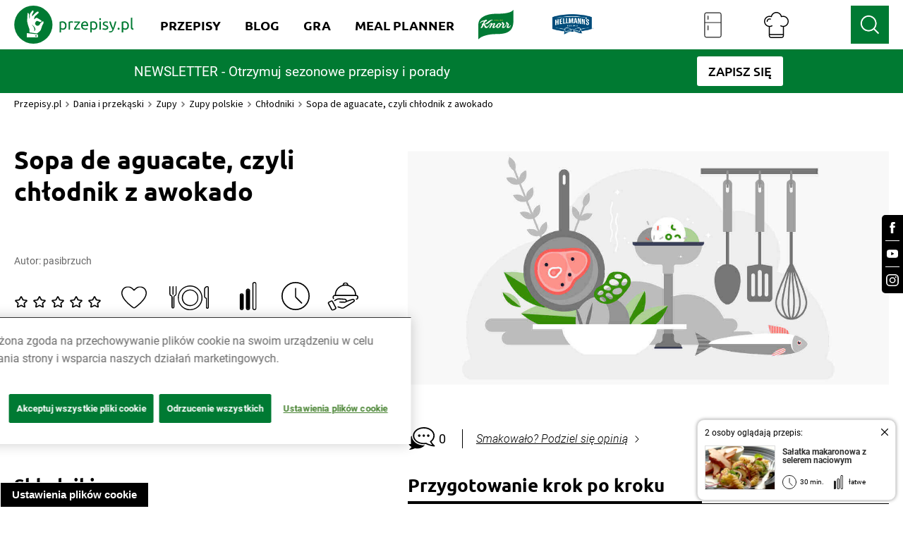

--- FILE ---
content_type: text/html; charset=utf-8
request_url: https://www.przepisy.pl/przepis/sopa-de-aguacate-czyli-chlodnik-z-awokado
body_size: 172669
content:
<!DOCTYPE html><html lang="pl-PL" data-critters-container><head><link rel="preconnect" href="https://fonts.gstatic.com" crossorigin><link rel="preconnect" href="https://use.typekit.net" crossorigin>
    <!-- OneTrust Cookies Consent Notice start for przepisy.pl -->
    <script type="text/javascript" src="https://cdn.cookielaw.org/consent/24e32638-02ef-4dcb-b01d-d9366bfeda58/OtAutoBlock.js"></script>
    <script src="https://cdn.cookielaw.org/scripttemplates/otSDKStub.js" data-document-language="true" type="text/javascript" charset="UTF-8" data-domain-script="24e32638-02ef-4dcb-b01d-d9366bfeda58"></script>
    <script type="text/javascript">
        function OptanonWrapper() { }
    </script>
    <!-- OneTrust Cookies Consent Notice end for przepisy.pl -->

    <script async src="unilever-id.js" type="text/plain"></script>
    <script async src="ga.js" type="text/plain"></script>
    <script async src="gtag-floodlight.js" type="text/plain"></script>
    <script async src="gtag-hellmanns.js" type="text/plain"></script>
    <script async src="gtag-knorr.js" type="text/plain"></script>
    <script async src="gtag-grill-lottery-search.js" type="text/plain"></script>
    <script async src="gtag-grill-lottery-gdn.js" type="text/plain"></script>
    <script async src="gtag-knorr-irl.js" type="text/plain"></script>
    <script async src="gtag-google-ads.js" type="text/plain"></script>

    <!-- TikTok Pixel Code -->
    <script type="text/javascript">
        ! function(w, d, t) {
            w.TiktokAnalyticsObject = t;
            var ttq = w[t] = w[t] || [];
            ttq.methods = ["page", "track", "identify", "instances", "debug", "on", "off", "once", "ready", "alias", "group", "enableCookie", "disableCookie"], ttq.setAndDefer = function(t, e) {
                t[e] = function() {
                    t.push([e].concat(Array.prototype.slice.call(arguments, 0)))
                }
            };
            for (var i = 0; i < ttq.methods.length; i++) ttq.setAndDefer(ttq, ttq.methods[i]);
            ttq.instance = function(t) {
                for (var e = ttq._i[t] || [], n = 0; n < ttq.methods.length; n++) ttq.setAndDefer(e, ttq.methods[n]);
                return e
            }, ttq.load = function(e, n) {
                var i = "https://analytics.tiktok.com/i18n/pixel/events.js";
                ttq._i = ttq._i || {}, ttq._i[e] = [], ttq._i[e]._u = i, ttq._t = ttq._t || {}, ttq._t[e] = +new Date, ttq._o = ttq._o || {}, ttq._o[e] = n || {};
                var o = document.createElement("script");
                o.type = "text/javascript", o.async = !0, o.src = i + "?sdkid=" + e + "&lib=" + t;
                var a = document.getElementsByTagName("script")[0];
                a.parentNode.insertBefore(o, a)
            };

            ttq.load('CSVL073C77U74JDQNF90');
            ttq.page();
        }(window, document, 'ttq');
    </script>
    <!-- End TikTok Pixel Code -->

    <!-- Facebook Pixel Code -->
    <script>
        !function (f, b, e, v, n, t, s) {
            if (f.fbq) return;
            n = f.fbq = function () {
                n.callMethod ? n.callMethod.apply(n, arguments) : n.queue.push(arguments)
            };

            if (!f._fbq) f._fbq = n;
            n.push = n;
            n.loaded = !0;
            n.version = '2.0';

            n.queue = [];
            t = b.createElement(e);
            t.async = !0;

            t.src = v;
            s = b.getElementsByTagName(e)[0];

            s.parentNode.insertBefore(t, s)
        }(window, document, 'script', ['https://connect.facebook.net/en_US/fbevents.js']);

        fbq('init', '212124805829028');
        fbq('init', '1146973979067936');

        fbq('track', 'PageView');
        fbq('trackSingleCustom', '1146973979067936', 'AAMSegment');
    </script>
    <noscript><img height="1" src="[https://www.facebook.com/tr?id=212124805829028&ev=PageView&noscript=1|https://eur01.safelinks.protection.outlook.com/?url=https%3A%2F%2Fwww.facebook.com%2Ftr%3Fid%3D212124805829028%26ev%3DPageView%26noscript%3D1&data=04%7C01%7CKatia.Sulej%40unilever.com%7Cd121b07d25ae451dc55508d929b6262a%7Cf66fae025d36495bbfe078a6ff9f8e6e%7C1%7C0%7C637586686640485544%7CUnknown%7CTWFpbGZsb3d8eyJWIjoiMC4wLjAwMDAiLCJQIjoiV2luMzIiLCJBTiI6Ik1haWwiLCJXVCI6Mn0%3D%7C1000&sdata=%2BHRGJCVcZiq7VaWQcXiysx8aopsFtXzcwDLL9wE438Q%3D&reserved=0]" style="display:none" width="1"></noscript>
    <!-- End Facebook Pixel Code -->
    <!-- OneTrust Cookies Consent Notice end for przepisy.pl -->
    <!-- Hotjar Tracking Code for https://www.przepisy.pl -->
    <script>    (function (h, o, t, j, a, r) {
        h.hj = h.hj || function () {
            (h.hj.q = h.hj.q || []).push(arguments)
        };
        h._hjSettings = {hjid: 1480743, hjsv: 6};
        a = o.getElementsByTagName('head')[0];
        r = o.createElement('script');
        r.async = 1;
        r.src = t + h._hjSettings.hjid + j + h._hjSettings.hjsv;
        a.appendChild(r);
    })(window, document, 'https://static.hotjar.com/c/hotjar-', '.js?sv=');</script>
    <!-- MindShare / Sizmek -->
    <script> (function (e, s, t) {
        // @ts-ignore
        let versaTagObj;
        t = t || {}, t.id = e, versaTagObj = {
            $: [], onready: function (e) {
                this.$.push(e);
            }
        };
        const n = s.getElementsByTagName('script')[0], r = s.createElement('script');
        r.options = t, r.async = true, r.src = 'https://secure-ds.serving-sys.com/SemiCachedScripts/ebOneTag.js?id=' + e, r.options = t, n.parentNode.insertBefore(r, n);
    })('1073743923', document, {dataLayer: 'SizmekDataLayer'});</script>

    <script async src="https://www.googletagmanager.com/gtag/js?id=AW-954288195"></script>
    <script>
        window.dataLayer = window.dataLayer || [];
        function gtag(){dataLayer.push(arguments);}
        gtag('js', new Date());

        gtag('config', 'AW-954288195');
    </script>

    <script async src="https://www.googletagmanager.com/gtag/js?id=G-RT78MHBW2D"></script>
    <script>
        window.dataLayer = window.dataLayer || [];
        function gtag(){dataLayer.push(arguments);}
        gtag('js', new Date());

        gtag('config', 'G-RT78MHBW2D');
    </script>

    <noscript>
        <iframe src="https://bs.serving-sys.com/Serving?cn=ot&amp;onetagid=1073743923&amp;ns=1&amp;activityValues=$$Session=[Session]$$&amp;dynamicRetargetingValues=$$$$&amp;acp=$$$$" style="display:none;width:0px;height:0px"></iframe>
    </noscript>
    <!-- End of MindShare / Sizmek -->
    <meta charset="utf-8">
    <title>Sopa de aguacate, czyli chłodnik z awokado przepis – Zobacz na przepisy.pl</title>
    <base href="/">
    <meta content="width=device-width, initial-scale=1" name="viewport">
    <meta http-equiv="X-UA-Compatible" content="IE=edge,chrome=1">
    <meta name="apple-itunes-app" content="app-id=450115515">
    <meta name="google-play-app" content="app-id=pl.przepisy">
    <meta name="msApplication-ID" content="9WZDNCRFHXJS">
    <meta property="og:title" content="Sopa de aguacate, czyli chłodnik z awokado przepis – Zobacz na przepisy.pl">
    <meta property="og:description" content="Zobacz, jak przygotować sprawdzony przepis na Sopa de aguacate, czyli chłodnik z awokado. Wydrukuj lub pobierz PDF z przepisem.">
    <meta name="Przepisy" content="Przepisy.pl powstały z myślą o wszystkich miłośnikach dobrej kuchni. Każdego dnia podsuniemy Ci sposób na smaczny i oryginalny posiłek. Sprawdź nasze najlepsze przepisy!">
    <meta property="og:url" content="https://przepisy.pl/przepis/sopa-de-aguacate-czyli-chlodnik-z-awokado">
    <meta property="og:image" content="https://az.przepisy.pl/www-przepisy-pl/www.przepisy.pl/przepisy3ii/img/variants/1280x0/new-og-logo1.png">
    <meta property="og:image:width" content="1200">
    <meta property="og:image:height" content="630">
    <meta property="fb:app_id" content="100482173365635">
    <meta content="Q-5hmVxuYkbWn9CZhDEZGLuR0PCKO77PfyeFI_EQr_c" name="google-site-verification">
    <meta content="w7hh420krald2wprbybiend37kbva9" name="facebook-domain-verification">

    <style>
        .ot-sdk-show-settings {
            z-index: 111;
        }

        .page-loader {
            background-color: #fff;
            display: flex;
            align-items: center;
            justify-content: center;
            z-index: 99999;
            position: fixed;
            left: 0;
            top: 0;
            height: 100%;
            right: 0;
        }

        .page-loader img {
            max-width: 150px;
        }

        .page-loader img {
            position: fixed;
            top: 50%;
            left: 50%;
            transform: translate(-50%, -50%);
        }
    </style>

    <link href="ng-assets/img/favicon.ico" rel="icon" type="image/x-icon">
    <link as="style" href="https://fonts.googleapis.com/css?family=Source+Sans+Pro:200,300,400,600,700&amp;subset=latin,latin-ext" rel="preload">
    <style>@font-face{font-family:'Source Sans Pro';font-style:normal;font-weight:200;src:url(https://fonts.gstatic.com/s/sourcesanspro/v23/6xKydSBYKcSV-LCoeQqfX1RYOo3i94_wmhduz8A.woff2) format('woff2');unicode-range:U+0460-052F, U+1C80-1C8A, U+20B4, U+2DE0-2DFF, U+A640-A69F, U+FE2E-FE2F;}@font-face{font-family:'Source Sans Pro';font-style:normal;font-weight:200;src:url(https://fonts.gstatic.com/s/sourcesanspro/v23/6xKydSBYKcSV-LCoeQqfX1RYOo3i94_wkxduz8A.woff2) format('woff2');unicode-range:U+0301, U+0400-045F, U+0490-0491, U+04B0-04B1, U+2116;}@font-face{font-family:'Source Sans Pro';font-style:normal;font-weight:200;src:url(https://fonts.gstatic.com/s/sourcesanspro/v23/6xKydSBYKcSV-LCoeQqfX1RYOo3i94_wmxduz8A.woff2) format('woff2');unicode-range:U+1F00-1FFF;}@font-face{font-family:'Source Sans Pro';font-style:normal;font-weight:200;src:url(https://fonts.gstatic.com/s/sourcesanspro/v23/6xKydSBYKcSV-LCoeQqfX1RYOo3i94_wlBduz8A.woff2) format('woff2');unicode-range:U+0370-0377, U+037A-037F, U+0384-038A, U+038C, U+038E-03A1, U+03A3-03FF;}@font-face{font-family:'Source Sans Pro';font-style:normal;font-weight:200;src:url(https://fonts.gstatic.com/s/sourcesanspro/v23/6xKydSBYKcSV-LCoeQqfX1RYOo3i94_wmBduz8A.woff2) format('woff2');unicode-range:U+0102-0103, U+0110-0111, U+0128-0129, U+0168-0169, U+01A0-01A1, U+01AF-01B0, U+0300-0301, U+0303-0304, U+0308-0309, U+0323, U+0329, U+1EA0-1EF9, U+20AB;}@font-face{font-family:'Source Sans Pro';font-style:normal;font-weight:200;src:url(https://fonts.gstatic.com/s/sourcesanspro/v23/6xKydSBYKcSV-LCoeQqfX1RYOo3i94_wmRduz8A.woff2) format('woff2');unicode-range:U+0100-02BA, U+02BD-02C5, U+02C7-02CC, U+02CE-02D7, U+02DD-02FF, U+0304, U+0308, U+0329, U+1D00-1DBF, U+1E00-1E9F, U+1EF2-1EFF, U+2020, U+20A0-20AB, U+20AD-20C0, U+2113, U+2C60-2C7F, U+A720-A7FF;}@font-face{font-family:'Source Sans Pro';font-style:normal;font-weight:200;src:url(https://fonts.gstatic.com/s/sourcesanspro/v23/6xKydSBYKcSV-LCoeQqfX1RYOo3i94_wlxdu.woff2) format('woff2');unicode-range:U+0000-00FF, U+0131, U+0152-0153, U+02BB-02BC, U+02C6, U+02DA, U+02DC, U+0304, U+0308, U+0329, U+2000-206F, U+20AC, U+2122, U+2191, U+2193, U+2212, U+2215, U+FEFF, U+FFFD;}@font-face{font-family:'Source Sans Pro';font-style:normal;font-weight:300;src:url(https://fonts.gstatic.com/s/sourcesanspro/v23/6xKydSBYKcSV-LCoeQqfX1RYOo3ik4zwmhduz8A.woff2) format('woff2');unicode-range:U+0460-052F, U+1C80-1C8A, U+20B4, U+2DE0-2DFF, U+A640-A69F, U+FE2E-FE2F;}@font-face{font-family:'Source Sans Pro';font-style:normal;font-weight:300;src:url(https://fonts.gstatic.com/s/sourcesanspro/v23/6xKydSBYKcSV-LCoeQqfX1RYOo3ik4zwkxduz8A.woff2) format('woff2');unicode-range:U+0301, U+0400-045F, U+0490-0491, U+04B0-04B1, U+2116;}@font-face{font-family:'Source Sans Pro';font-style:normal;font-weight:300;src:url(https://fonts.gstatic.com/s/sourcesanspro/v23/6xKydSBYKcSV-LCoeQqfX1RYOo3ik4zwmxduz8A.woff2) format('woff2');unicode-range:U+1F00-1FFF;}@font-face{font-family:'Source Sans Pro';font-style:normal;font-weight:300;src:url(https://fonts.gstatic.com/s/sourcesanspro/v23/6xKydSBYKcSV-LCoeQqfX1RYOo3ik4zwlBduz8A.woff2) format('woff2');unicode-range:U+0370-0377, U+037A-037F, U+0384-038A, U+038C, U+038E-03A1, U+03A3-03FF;}@font-face{font-family:'Source Sans Pro';font-style:normal;font-weight:300;src:url(https://fonts.gstatic.com/s/sourcesanspro/v23/6xKydSBYKcSV-LCoeQqfX1RYOo3ik4zwmBduz8A.woff2) format('woff2');unicode-range:U+0102-0103, U+0110-0111, U+0128-0129, U+0168-0169, U+01A0-01A1, U+01AF-01B0, U+0300-0301, U+0303-0304, U+0308-0309, U+0323, U+0329, U+1EA0-1EF9, U+20AB;}@font-face{font-family:'Source Sans Pro';font-style:normal;font-weight:300;src:url(https://fonts.gstatic.com/s/sourcesanspro/v23/6xKydSBYKcSV-LCoeQqfX1RYOo3ik4zwmRduz8A.woff2) format('woff2');unicode-range:U+0100-02BA, U+02BD-02C5, U+02C7-02CC, U+02CE-02D7, U+02DD-02FF, U+0304, U+0308, U+0329, U+1D00-1DBF, U+1E00-1E9F, U+1EF2-1EFF, U+2020, U+20A0-20AB, U+20AD-20C0, U+2113, U+2C60-2C7F, U+A720-A7FF;}@font-face{font-family:'Source Sans Pro';font-style:normal;font-weight:300;src:url(https://fonts.gstatic.com/s/sourcesanspro/v23/6xKydSBYKcSV-LCoeQqfX1RYOo3ik4zwlxdu.woff2) format('woff2');unicode-range:U+0000-00FF, U+0131, U+0152-0153, U+02BB-02BC, U+02C6, U+02DA, U+02DC, U+0304, U+0308, U+0329, U+2000-206F, U+20AC, U+2122, U+2191, U+2193, U+2212, U+2215, U+FEFF, U+FFFD;}@font-face{font-family:'Source Sans Pro';font-style:normal;font-weight:400;src:url(https://fonts.gstatic.com/s/sourcesanspro/v23/6xK3dSBYKcSV-LCoeQqfX1RYOo3qNa7lqDY.woff2) format('woff2');unicode-range:U+0460-052F, U+1C80-1C8A, U+20B4, U+2DE0-2DFF, U+A640-A69F, U+FE2E-FE2F;}@font-face{font-family:'Source Sans Pro';font-style:normal;font-weight:400;src:url(https://fonts.gstatic.com/s/sourcesanspro/v23/6xK3dSBYKcSV-LCoeQqfX1RYOo3qPK7lqDY.woff2) format('woff2');unicode-range:U+0301, U+0400-045F, U+0490-0491, U+04B0-04B1, U+2116;}@font-face{font-family:'Source Sans Pro';font-style:normal;font-weight:400;src:url(https://fonts.gstatic.com/s/sourcesanspro/v23/6xK3dSBYKcSV-LCoeQqfX1RYOo3qNK7lqDY.woff2) format('woff2');unicode-range:U+1F00-1FFF;}@font-face{font-family:'Source Sans Pro';font-style:normal;font-weight:400;src:url(https://fonts.gstatic.com/s/sourcesanspro/v23/6xK3dSBYKcSV-LCoeQqfX1RYOo3qO67lqDY.woff2) format('woff2');unicode-range:U+0370-0377, U+037A-037F, U+0384-038A, U+038C, U+038E-03A1, U+03A3-03FF;}@font-face{font-family:'Source Sans Pro';font-style:normal;font-weight:400;src:url(https://fonts.gstatic.com/s/sourcesanspro/v23/6xK3dSBYKcSV-LCoeQqfX1RYOo3qN67lqDY.woff2) format('woff2');unicode-range:U+0102-0103, U+0110-0111, U+0128-0129, U+0168-0169, U+01A0-01A1, U+01AF-01B0, U+0300-0301, U+0303-0304, U+0308-0309, U+0323, U+0329, U+1EA0-1EF9, U+20AB;}@font-face{font-family:'Source Sans Pro';font-style:normal;font-weight:400;src:url(https://fonts.gstatic.com/s/sourcesanspro/v23/6xK3dSBYKcSV-LCoeQqfX1RYOo3qNq7lqDY.woff2) format('woff2');unicode-range:U+0100-02BA, U+02BD-02C5, U+02C7-02CC, U+02CE-02D7, U+02DD-02FF, U+0304, U+0308, U+0329, U+1D00-1DBF, U+1E00-1E9F, U+1EF2-1EFF, U+2020, U+20A0-20AB, U+20AD-20C0, U+2113, U+2C60-2C7F, U+A720-A7FF;}@font-face{font-family:'Source Sans Pro';font-style:normal;font-weight:400;src:url(https://fonts.gstatic.com/s/sourcesanspro/v23/6xK3dSBYKcSV-LCoeQqfX1RYOo3qOK7l.woff2) format('woff2');unicode-range:U+0000-00FF, U+0131, U+0152-0153, U+02BB-02BC, U+02C6, U+02DA, U+02DC, U+0304, U+0308, U+0329, U+2000-206F, U+20AC, U+2122, U+2191, U+2193, U+2212, U+2215, U+FEFF, U+FFFD;}@font-face{font-family:'Source Sans Pro';font-style:normal;font-weight:600;src:url(https://fonts.gstatic.com/s/sourcesanspro/v23/6xKydSBYKcSV-LCoeQqfX1RYOo3i54rwmhduz8A.woff2) format('woff2');unicode-range:U+0460-052F, U+1C80-1C8A, U+20B4, U+2DE0-2DFF, U+A640-A69F, U+FE2E-FE2F;}@font-face{font-family:'Source Sans Pro';font-style:normal;font-weight:600;src:url(https://fonts.gstatic.com/s/sourcesanspro/v23/6xKydSBYKcSV-LCoeQqfX1RYOo3i54rwkxduz8A.woff2) format('woff2');unicode-range:U+0301, U+0400-045F, U+0490-0491, U+04B0-04B1, U+2116;}@font-face{font-family:'Source Sans Pro';font-style:normal;font-weight:600;src:url(https://fonts.gstatic.com/s/sourcesanspro/v23/6xKydSBYKcSV-LCoeQqfX1RYOo3i54rwmxduz8A.woff2) format('woff2');unicode-range:U+1F00-1FFF;}@font-face{font-family:'Source Sans Pro';font-style:normal;font-weight:600;src:url(https://fonts.gstatic.com/s/sourcesanspro/v23/6xKydSBYKcSV-LCoeQqfX1RYOo3i54rwlBduz8A.woff2) format('woff2');unicode-range:U+0370-0377, U+037A-037F, U+0384-038A, U+038C, U+038E-03A1, U+03A3-03FF;}@font-face{font-family:'Source Sans Pro';font-style:normal;font-weight:600;src:url(https://fonts.gstatic.com/s/sourcesanspro/v23/6xKydSBYKcSV-LCoeQqfX1RYOo3i54rwmBduz8A.woff2) format('woff2');unicode-range:U+0102-0103, U+0110-0111, U+0128-0129, U+0168-0169, U+01A0-01A1, U+01AF-01B0, U+0300-0301, U+0303-0304, U+0308-0309, U+0323, U+0329, U+1EA0-1EF9, U+20AB;}@font-face{font-family:'Source Sans Pro';font-style:normal;font-weight:600;src:url(https://fonts.gstatic.com/s/sourcesanspro/v23/6xKydSBYKcSV-LCoeQqfX1RYOo3i54rwmRduz8A.woff2) format('woff2');unicode-range:U+0100-02BA, U+02BD-02C5, U+02C7-02CC, U+02CE-02D7, U+02DD-02FF, U+0304, U+0308, U+0329, U+1D00-1DBF, U+1E00-1E9F, U+1EF2-1EFF, U+2020, U+20A0-20AB, U+20AD-20C0, U+2113, U+2C60-2C7F, U+A720-A7FF;}@font-face{font-family:'Source Sans Pro';font-style:normal;font-weight:600;src:url(https://fonts.gstatic.com/s/sourcesanspro/v23/6xKydSBYKcSV-LCoeQqfX1RYOo3i54rwlxdu.woff2) format('woff2');unicode-range:U+0000-00FF, U+0131, U+0152-0153, U+02BB-02BC, U+02C6, U+02DA, U+02DC, U+0304, U+0308, U+0329, U+2000-206F, U+20AC, U+2122, U+2191, U+2193, U+2212, U+2215, U+FEFF, U+FFFD;}@font-face{font-family:'Source Sans Pro';font-style:normal;font-weight:700;src:url(https://fonts.gstatic.com/s/sourcesanspro/v23/6xKydSBYKcSV-LCoeQqfX1RYOo3ig4vwmhduz8A.woff2) format('woff2');unicode-range:U+0460-052F, U+1C80-1C8A, U+20B4, U+2DE0-2DFF, U+A640-A69F, U+FE2E-FE2F;}@font-face{font-family:'Source Sans Pro';font-style:normal;font-weight:700;src:url(https://fonts.gstatic.com/s/sourcesanspro/v23/6xKydSBYKcSV-LCoeQqfX1RYOo3ig4vwkxduz8A.woff2) format('woff2');unicode-range:U+0301, U+0400-045F, U+0490-0491, U+04B0-04B1, U+2116;}@font-face{font-family:'Source Sans Pro';font-style:normal;font-weight:700;src:url(https://fonts.gstatic.com/s/sourcesanspro/v23/6xKydSBYKcSV-LCoeQqfX1RYOo3ig4vwmxduz8A.woff2) format('woff2');unicode-range:U+1F00-1FFF;}@font-face{font-family:'Source Sans Pro';font-style:normal;font-weight:700;src:url(https://fonts.gstatic.com/s/sourcesanspro/v23/6xKydSBYKcSV-LCoeQqfX1RYOo3ig4vwlBduz8A.woff2) format('woff2');unicode-range:U+0370-0377, U+037A-037F, U+0384-038A, U+038C, U+038E-03A1, U+03A3-03FF;}@font-face{font-family:'Source Sans Pro';font-style:normal;font-weight:700;src:url(https://fonts.gstatic.com/s/sourcesanspro/v23/6xKydSBYKcSV-LCoeQqfX1RYOo3ig4vwmBduz8A.woff2) format('woff2');unicode-range:U+0102-0103, U+0110-0111, U+0128-0129, U+0168-0169, U+01A0-01A1, U+01AF-01B0, U+0300-0301, U+0303-0304, U+0308-0309, U+0323, U+0329, U+1EA0-1EF9, U+20AB;}@font-face{font-family:'Source Sans Pro';font-style:normal;font-weight:700;src:url(https://fonts.gstatic.com/s/sourcesanspro/v23/6xKydSBYKcSV-LCoeQqfX1RYOo3ig4vwmRduz8A.woff2) format('woff2');unicode-range:U+0100-02BA, U+02BD-02C5, U+02C7-02CC, U+02CE-02D7, U+02DD-02FF, U+0304, U+0308, U+0329, U+1D00-1DBF, U+1E00-1E9F, U+1EF2-1EFF, U+2020, U+20A0-20AB, U+20AD-20C0, U+2113, U+2C60-2C7F, U+A720-A7FF;}@font-face{font-family:'Source Sans Pro';font-style:normal;font-weight:700;src:url(https://fonts.gstatic.com/s/sourcesanspro/v23/6xKydSBYKcSV-LCoeQqfX1RYOo3ig4vwlxdu.woff2) format('woff2');unicode-range:U+0000-00FF, U+0131, U+0152-0153, U+02BB-02BC, U+02C6, U+02DA, U+02DC, U+0304, U+0308, U+0329, U+2000-206F, U+20AC, U+2122, U+2191, U+2193, U+2212, U+2215, U+FEFF, U+FFFD;}</style>
    <style>@import url("https://p.typekit.net/p.css?s=1&k=qhe2nit&ht=tk&f=10294.10295.10296.10297.10298.10299.10300.10301.10302.10303.10304.10305.50386.50387.50388.50389&a=11642558&app=typekit&e=css");@font-face {font-family:"brandon-grotesque";src:url("https://use.typekit.net/af/1da05b/0000000000000000000132df/27/l?primer=7cdcb44be4a7db8877ffa5c0007b8dd865b3bbc383831fe2ea177f62257a9191&fvd=n4&v=3") format("woff2"),url("https://use.typekit.net/af/1da05b/0000000000000000000132df/27/d?primer=7cdcb44be4a7db8877ffa5c0007b8dd865b3bbc383831fe2ea177f62257a9191&fvd=n4&v=3") format("woff"),url("https://use.typekit.net/af/1da05b/0000000000000000000132df/27/a?primer=7cdcb44be4a7db8877ffa5c0007b8dd865b3bbc383831fe2ea177f62257a9191&fvd=n4&v=3") format("opentype");font-display:auto;font-style:normal;font-weight:400;font-stretch:normal;}@font-face {font-family:"brandon-grotesque";src:url("https://use.typekit.net/af/32d3ee/0000000000000000000132e0/27/l?primer=7cdcb44be4a7db8877ffa5c0007b8dd865b3bbc383831fe2ea177f62257a9191&fvd=i4&v=3") format("woff2"),url("https://use.typekit.net/af/32d3ee/0000000000000000000132e0/27/d?primer=7cdcb44be4a7db8877ffa5c0007b8dd865b3bbc383831fe2ea177f62257a9191&fvd=i4&v=3") format("woff"),url("https://use.typekit.net/af/32d3ee/0000000000000000000132e0/27/a?primer=7cdcb44be4a7db8877ffa5c0007b8dd865b3bbc383831fe2ea177f62257a9191&fvd=i4&v=3") format("opentype");font-display:auto;font-style:italic;font-weight:400;font-stretch:normal;}@font-face {font-family:"brandon-grotesque";src:url("https://use.typekit.net/af/8f4e31/0000000000000000000132e3/27/l?primer=7cdcb44be4a7db8877ffa5c0007b8dd865b3bbc383831fe2ea177f62257a9191&fvd=n7&v=3") format("woff2"),url("https://use.typekit.net/af/8f4e31/0000000000000000000132e3/27/d?primer=7cdcb44be4a7db8877ffa5c0007b8dd865b3bbc383831fe2ea177f62257a9191&fvd=n7&v=3") format("woff"),url("https://use.typekit.net/af/8f4e31/0000000000000000000132e3/27/a?primer=7cdcb44be4a7db8877ffa5c0007b8dd865b3bbc383831fe2ea177f62257a9191&fvd=n7&v=3") format("opentype");font-display:auto;font-style:normal;font-weight:700;font-stretch:normal;}@font-face {font-family:"brandon-grotesque";src:url("https://use.typekit.net/af/383ab4/0000000000000000000132e4/27/l?primer=7cdcb44be4a7db8877ffa5c0007b8dd865b3bbc383831fe2ea177f62257a9191&fvd=i7&v=3") format("woff2"),url("https://use.typekit.net/af/383ab4/0000000000000000000132e4/27/d?primer=7cdcb44be4a7db8877ffa5c0007b8dd865b3bbc383831fe2ea177f62257a9191&fvd=i7&v=3") format("woff"),url("https://use.typekit.net/af/383ab4/0000000000000000000132e4/27/a?primer=7cdcb44be4a7db8877ffa5c0007b8dd865b3bbc383831fe2ea177f62257a9191&fvd=i7&v=3") format("opentype");font-display:auto;font-style:italic;font-weight:700;font-stretch:normal;}@font-face {font-family:"brandon-grotesque";src:url("https://use.typekit.net/af/a96fa9/000000000000000077359de4/30/l?subset_id=2&fvd=n1&v=3") format("woff2"),url("https://use.typekit.net/af/a96fa9/000000000000000077359de4/30/d?subset_id=2&fvd=n1&v=3") format("woff"),url("https://use.typekit.net/af/a96fa9/000000000000000077359de4/30/a?subset_id=2&fvd=n1&v=3") format("opentype");font-display:auto;font-style:normal;font-weight:100;font-stretch:normal;}@font-face {font-family:"brandon-grotesque";src:url("https://use.typekit.net/af/9270e6/000000000000000077359dec/30/l?subset_id=2&fvd=i1&v=3") format("woff2"),url("https://use.typekit.net/af/9270e6/000000000000000077359dec/30/d?subset_id=2&fvd=i1&v=3") format("woff"),url("https://use.typekit.net/af/9270e6/000000000000000077359dec/30/a?subset_id=2&fvd=i1&v=3") format("opentype");font-display:auto;font-style:italic;font-weight:100;font-stretch:normal;}@font-face {font-family:"brandon-grotesque";src:url("https://use.typekit.net/af/1281a1/000000000000000077359ded/30/l?subset_id=2&fvd=n3&v=3") format("woff2"),url("https://use.typekit.net/af/1281a1/000000000000000077359ded/30/d?subset_id=2&fvd=n3&v=3") format("woff"),url("https://use.typekit.net/af/1281a1/000000000000000077359ded/30/a?subset_id=2&fvd=n3&v=3") format("opentype");font-display:auto;font-style:normal;font-weight:300;font-stretch:normal;}@font-face {font-family:"brandon-grotesque";src:url("https://use.typekit.net/af/08312f/000000000000000077359dee/30/l?subset_id=2&fvd=i3&v=3") format("woff2"),url("https://use.typekit.net/af/08312f/000000000000000077359dee/30/d?subset_id=2&fvd=i3&v=3") format("woff"),url("https://use.typekit.net/af/08312f/000000000000000077359dee/30/a?subset_id=2&fvd=i3&v=3") format("opentype");font-display:auto;font-style:italic;font-weight:300;font-stretch:normal;}@font-face {font-family:"brandon-grotesque";src:url("https://use.typekit.net/af/d03e48/000000000000000077359df2/30/l?subset_id=2&fvd=n5&v=3") format("woff2"),url("https://use.typekit.net/af/d03e48/000000000000000077359df2/30/d?subset_id=2&fvd=n5&v=3") format("woff"),url("https://use.typekit.net/af/d03e48/000000000000000077359df2/30/a?subset_id=2&fvd=n5&v=3") format("opentype");font-display:auto;font-style:normal;font-weight:500;font-stretch:normal;}@font-face {font-family:"brandon-grotesque";src:url("https://use.typekit.net/af/b59a99/000000000000000077359df3/30/l?subset_id=2&fvd=i5&v=3") format("woff2"),url("https://use.typekit.net/af/b59a99/000000000000000077359df3/30/d?subset_id=2&fvd=i5&v=3") format("woff"),url("https://use.typekit.net/af/b59a99/000000000000000077359df3/30/a?subset_id=2&fvd=i5&v=3") format("opentype");font-display:auto;font-style:italic;font-weight:500;font-stretch:normal;}@font-face {font-family:"brandon-grotesque";src:url("https://use.typekit.net/af/257c86/000000000000000077359df6/30/l?subset_id=2&fvd=n9&v=3") format("woff2"),url("https://use.typekit.net/af/257c86/000000000000000077359df6/30/d?subset_id=2&fvd=n9&v=3") format("woff"),url("https://use.typekit.net/af/257c86/000000000000000077359df6/30/a?subset_id=2&fvd=n9&v=3") format("opentype");font-display:auto;font-style:normal;font-weight:900;font-stretch:normal;}@font-face {font-family:"brandon-grotesque";src:url("https://use.typekit.net/af/037411/000000000000000077359df7/30/l?subset_id=2&fvd=i9&v=3") format("woff2"),url("https://use.typekit.net/af/037411/000000000000000077359df7/30/d?subset_id=2&fvd=i9&v=3") format("woff"),url("https://use.typekit.net/af/037411/000000000000000077359df7/30/a?subset_id=2&fvd=i9&v=3") format("opentype");font-display:auto;font-style:italic;font-weight:900;font-stretch:normal;}@font-face {font-family:"modern-love";src:url("https://use.typekit.net/af/e69c09/00000000000000007736d743/30/l?primer=7cdcb44be4a7db8877ffa5c0007b8dd865b3bbc383831fe2ea177f62257a9191&fvd=n4&v=3") format("woff2"),url("https://use.typekit.net/af/e69c09/00000000000000007736d743/30/d?primer=7cdcb44be4a7db8877ffa5c0007b8dd865b3bbc383831fe2ea177f62257a9191&fvd=n4&v=3") format("woff"),url("https://use.typekit.net/af/e69c09/00000000000000007736d743/30/a?primer=7cdcb44be4a7db8877ffa5c0007b8dd865b3bbc383831fe2ea177f62257a9191&fvd=n4&v=3") format("opentype");font-display:auto;font-style:normal;font-weight:400;font-stretch:normal;}@font-face {font-family:"modern-love-caps";src:url("https://use.typekit.net/af/c4f37b/00000000000000007736d744/30/l?primer=7cdcb44be4a7db8877ffa5c0007b8dd865b3bbc383831fe2ea177f62257a9191&fvd=n3&v=3") format("woff2"),url("https://use.typekit.net/af/c4f37b/00000000000000007736d744/30/d?primer=7cdcb44be4a7db8877ffa5c0007b8dd865b3bbc383831fe2ea177f62257a9191&fvd=n3&v=3") format("woff"),url("https://use.typekit.net/af/c4f37b/00000000000000007736d744/30/a?primer=7cdcb44be4a7db8877ffa5c0007b8dd865b3bbc383831fe2ea177f62257a9191&fvd=n3&v=3") format("opentype");font-display:auto;font-style:normal;font-weight:300;font-stretch:normal;}@font-face {font-family:"modern-love-grunge";src:url("https://use.typekit.net/af/00c5bd/00000000000000007736d745/30/l?primer=7cdcb44be4a7db8877ffa5c0007b8dd865b3bbc383831fe2ea177f62257a9191&fvd=n4&v=3") format("woff2"),url("https://use.typekit.net/af/00c5bd/00000000000000007736d745/30/d?primer=7cdcb44be4a7db8877ffa5c0007b8dd865b3bbc383831fe2ea177f62257a9191&fvd=n4&v=3") format("woff"),url("https://use.typekit.net/af/00c5bd/00000000000000007736d745/30/a?primer=7cdcb44be4a7db8877ffa5c0007b8dd865b3bbc383831fe2ea177f62257a9191&fvd=n4&v=3") format("opentype");font-display:auto;font-style:normal;font-weight:400;font-stretch:normal;}@font-face {font-family:"modern-love-rough";src:url("https://use.typekit.net/af/99e868/00000000000000007736d746/30/l?primer=7cdcb44be4a7db8877ffa5c0007b8dd865b3bbc383831fe2ea177f62257a9191&fvd=n4&v=3") format("woff2"),url("https://use.typekit.net/af/99e868/00000000000000007736d746/30/d?primer=7cdcb44be4a7db8877ffa5c0007b8dd865b3bbc383831fe2ea177f62257a9191&fvd=n4&v=3") format("woff"),url("https://use.typekit.net/af/99e868/00000000000000007736d746/30/a?primer=7cdcb44be4a7db8877ffa5c0007b8dd865b3bbc383831fe2ea177f62257a9191&fvd=n4&v=3") format("opentype");font-display:auto;font-style:normal;font-weight:400;font-stretch:normal;}.tk-brandon-grotesque{font-family:"brandon-grotesque",sans-serif;}.tk-modern-love{font-family:"modern-love",sans-serif;}.tk-modern-love-caps{font-family:"modern-love-caps",sans-serif;}.tk-modern-love-grunge{font-family:"modern-love-grunge",sans-serif;}.tk-modern-love-rough{font-family:"modern-love-rough",sans-serif;}</style>
    <link href="manifest.json?v=4" rel="manifest">
    <meta content="#007A33" name="theme-color">
<style>@charset "UTF-8";html,body,div,iframe,img{margin:0;padding:0;border:0;font-size:100%;font:inherit;vertical-align:baseline}body,html{line-height:1;font-size:10px;width:100%;height:100%}*,:after,:before{box-sizing:border-box;-webkit-tap-highlight-color:transparent}body,html{font-family:Roboto,sans-serif}body{padding-top:70px}@media screen and (max-width: 800px){body{padding-top:50px}}#ot-sdk-btn{position:fixed!important;color:#fff!important;border:1px solid #fff!important;bottom:20px!important;background-color:#000!important}@font-face{font-family:Roboto;font-style:normal;font-weight:300;src:local("Roboto Light"),local("Roboto-Light"),url(roboto-v19-latin-ext_latin-300.537cf7a83356c56b.woff2) format("woff2"),url(roboto-v19-latin-ext_latin-300.1175eda5ec6215bb.woff) format("woff");font-display:swap}@font-face{font-family:Roboto;font-style:italic;font-weight:300;src:local("Roboto Light Italic"),local("Roboto-LightItalic"),url(roboto-v19-latin-ext_latin-300italic.d2bdcfd5f81d9f4f.woff2) format("woff2"),url(roboto-v19-latin-ext_latin-300italic.e568382469a8df54.woff) format("woff");font-display:swap}@font-face{font-family:Roboto;font-style:normal;font-weight:400;src:local("Roboto"),local("Roboto-Regular"),url(roboto-v19-latin-ext_latin-regular.5c59b24786083ffe.woff2) format("woff2"),url(roboto-v19-latin-ext_latin-regular.c9064c1abfc45804.woff) format("woff");font-display:swap}@font-face{font-family:Roboto;font-style:normal;font-weight:500;src:local("Roboto Medium"),local("Roboto-Medium"),url(roboto-v19-latin-ext_latin-500.de270e01b582cd35.woff2) format("woff2"),url(roboto-v19-latin-ext_latin-500.4ce802079c5e2843.woff) format("woff");font-display:swap}@font-face{font-family:Roboto;font-style:normal;font-weight:700;src:local("Roboto Bold"),local("Roboto-Bold"),url(roboto-v19-latin-ext_latin-700.fea1ca242b09ae4c.woff2) format("woff2"),url(roboto-v19-latin-ext_latin-700.c5993c4d788e3ff6.woff) format("woff");font-display:swap}</style><style>.cdk-overlay-container{pointer-events:none;top:0;left:0;height:100%;width:100%}.cdk-overlay-container{position:fixed;z-index:1000}.cdk-overlay-container:empty{display:none}.cdk-overlay-pane{position:absolute;pointer-events:auto;box-sizing:border-box;z-index:1000;display:flex;max-width:100%;max-height:100%}@charset "UTF-8";html,body,div,span,iframe,h1,h2,h3,p,a,img,strong,i,ul,li,form,label,table,tbody,tr,td,footer,header{margin:0;padding:0;border:0;font-size:100%;font:inherit;vertical-align:baseline}footer,header{display:block}body,html{line-height:1;font-size:10px;width:100%;height:100%}ul{list-style:none}table{border-collapse:collapse;border-spacing:0}a,a:hover,a:focus,a:active{text-decoration:none;color:currentColor;outline:none}*,:after,:before{box-sizing:border-box;-webkit-tap-highlight-color:transparent}.wrapper{box-sizing:border-box;max-width:1600px;margin:0 auto}.row{box-sizing:border-box;display:-moz-flex;display:flex;-moz-flex:0 1 auto;flex:0 1 auto;-moz-flex-direction:row;flex-direction:row;flex-wrap:wrap;margin-right:-10px;margin-left:-10px}.col-xs-4{box-sizing:border-box;-moz-flex-grow:0;flex-grow:0;flex-shrink:0;padding-right:10px;padding-left:10px;flex-basis:33.3333333333%;max-width:33.3333333333%}.col-xs-8{box-sizing:border-box;-moz-flex-grow:0;flex-grow:0;flex-shrink:0;padding-right:10px;padding-left:10px;flex-basis:66.6666666667%;max-width:66.6666666667%}.col-xs-12{box-sizing:border-box;-moz-flex-grow:0;flex-grow:0;flex-shrink:0;padding-right:10px;padding-left:10px;flex-basis:100%;max-width:100%}@media only screen and (min-width: 0){.container{padding:0 2.5px}.col-sm-6{box-sizing:border-box;-moz-flex-grow:0;flex-grow:0;flex-shrink:0;padding-right:10px;padding-left:10px;flex-basis:50%;max-width:50%}.col-sm-12{box-sizing:border-box;-moz-flex-grow:0;flex-grow:0;flex-shrink:0;padding-right:10px;padding-left:10px;flex-basis:100%;max-width:100%}}@media only screen and (min-width: 800px){.container{padding:0 20px}}@media only screen and (min-width: 1024px){.container{padding:0 20px}.col-md-3{box-sizing:border-box;-moz-flex-grow:0;flex-grow:0;flex-shrink:0;padding-right:10px;padding-left:10px;flex-basis:25%;max-width:25%}.col-md-6{box-sizing:border-box;-moz-flex-grow:0;flex-grow:0;flex-shrink:0;padding-right:10px;padding-left:10px;flex-basis:50%;max-width:50%}}@media only screen and (min-width: 1200px){.container{padding:0 20px}.col-lg-6{box-sizing:border-box;-moz-flex-grow:0;flex-grow:0;flex-shrink:0;padding-right:10px;padding-left:10px;flex-basis:50%;max-width:50%}}@media screen and (max-width: 799px){.row{margin-left:-2.5px;margin-right:-2.5px}*[class*=col-]{padding-right:2.5px;padding-left:2.5px}}.btn{padding:12px 16px;font-size:1.8rem;font-family:Ubuntu,sans-serif;border-radius:3px;display:inline-block;transition:background-color .3s ease-in-out;border:none;text-transform:uppercase;position:relative;outline:none;box-sizing:border-box;cursor:pointer;white-space:nowrap;color:#000}.btn:focus,.btn:active{color:#fff;outline:none}.btn::-moz-focus-inner{border:0}.btn:hover{color:#fff}.btn:hover:after{transform:translate(5px)}.btn:hover:before{transform:translate(-5px) rotate(180deg)}.btn:after{content:url(right-arrow.8b53b3708b84227f.svg);width:13px;display:inline-block;vertical-align:baseline;margin-left:10px;transition:transform .3s ease-in-out;color:#fff}.btn-grey:after{content:url(right-arrow-black.340a77b1b623de80.svg)}.btn.no-arrow:after{content:none}.btn:disabled{cursor:not-allowed}.btn:disabled:hover{color:#fff!important;background-color:#676767}.btn:disabled:hover:after{transform:none;color:#fff}.btn:disabled:hover:before{transform:rotate(180deg);color:#fff}.btn-red{background-color:#db4646;color:#fff}.btn-grey{background-color:#eee;color:#fff}.btn-red:hover{background-color:#b20000}.btn-grey:hover{background-color:#6a6a6a}@media screen and (max-width: 799px){.btn{font-size:1.2rem;padding:10px 20px}.btn:after{width:8px;margin-left:5px}.btn:before{width:8px;margin-right:5px}}body,html{font-family:Roboto,sans-serif}body{padding-top:70px}@media screen and (max-width: 800px){body{padding-top:50px}}a:not(.btn){cursor:pointer}a:not(.btn):hover{text-decoration:underline}.lazyload:not(.lazyloaded,.ls-is-cached){min-width:63px;min-height:50px;background-size:63px 50px;background-repeat:no-repeat;background-position:center;background-image:url([data-uri])}.label-checkbox{display:flex;align-items:center;margin-bottom:20px;cursor:pointer}.label-checkbox-box{width:18px;min-width:18px;height:18px;border-radius:3px;margin-right:20px;display:flex;align-items:center;justify-content:center;cursor:pointer;border:1px solid #000;transition:background-color .3s}.label-checkbox-box img{display:none;width:10px;height:10px}.label-checkbox-text{font-family:Roboto,sans-serif;font-size:1.4rem;line-height:1.4}.label-checkbox input{display:none}.label-checkbox input[type=checkbox]:checked+.label-checkbox-box{background-color:#62ca8d;border-color:#62ca8d}.label-checkbox input[type=checkbox]:checked+.label-checkbox-box img{display:block}@media screen and (max-width: 799px){.label-checkbox-text{font-size:1.2rem}}input:disabled{cursor:not-allowed}input:focus,textarea:focus{outline:none;box-shadow:none}.form-input{border:1px solid #b3b3b3;padding:12px 13px;font-family:Roboto-LightItalic,sans-serif;font-weight:300;font-style:italic;font-size:1.6rem;color:#676767;outline:none}.form-input::-webkit-input-placeholder{color:#676767;text-transform:lowercase}.form-input::-moz-placeholder{color:#676767;text-transform:lowercase}.form-input:-ms-input-placeholder{color:#676767;text-transform:lowercase}.form-input:-moz-placeholder{color:#676767;text-transform:lowercase}@media screen and (max-width: 799px){.form-input{font-size:1.4rem;padding:10px 20px}}.error-container{display:block;min-height:23px;padding:0 14px;width:100%}@media screen and (max-width: 799px){.error-container{box-sizing:border-box;overflow:hidden;min-height:18px}}.appsoup-header{font-size:2.6rem;font-weight:700;color:#000;font-family:Ubuntu,sans-serif;padding:24px 0 18px}@media screen and (max-width: 799px){.appsoup-header{font-size:1.4rem;margin:15px 0 5px;padding:2px 0 6px}}main{min-height:calc(100vh - 206px)}.sponsors-section{text-align:center;margin:0 auto}.sponsors-section__sponsors-block{display:flex;flex-wrap:wrap;align-items:center;justify-content:center;padding:30px 0 20px}.sponsors-section__sponsors-block a{display:inline-block;max-width:100%;margin:0 30px}.sponsors-section__img{max-width:160px;max-height:80px}@media screen and (max-width: 1023px){.sponsors-section__sponsors-block a{margin:0 15px}}@media screen and (max-width: 799px){.sponsors-section__sponsors-block{margin:7px 0 4px}.sponsors-section__img{margin-bottom:8px}}@media screen and (max-width: 479px){.sponsors-section__img{max-height:70px}}@media (max-width: 425px){.sponsors-section__img{max-width:85px;max-height:45px}}@media (max-width: 365px){.sponsors-section__img{max-width:75px;max-height:35px}}.menu-footer{position:absolute;left:0;right:0;justify-content:center;padding:30px 0;text-align:center;display:flex;flex-wrap:nowrap;background-color:#000}.menu-footer a{color:#fff;display:inline-block;padding:0 25px;text-decoration:none;text-transform:lowercase;font-size:1.6rem;line-height:1.6rem;font-family:Ubuntu,sans-serif;font-weight:300}.menu-footer a:hover{color:#d1d1d1;text-decoration:none}.menu-footer-header{color:#fff;display:inline-block;padding:0 0 16px;font-size:1.6rem;line-height:1.6rem;font-family:Ubuntu,sans-serif;font-weight:300;width:100%;text-align:center}.menu-footer-dish{display:grid;grid-template-columns:repeat(3,1fr);gap:8px 16px;justify-items:center;text-align:center;padding:10px 0 20px;max-width:1600px;margin:0 auto}.menu-footer-dish a{color:#fff;display:inline-block;text-decoration:none;text-transform:lowercase;font-size:1.6rem;line-height:2rem;font-family:Ubuntu,sans-serif;font-weight:300}.menu-footer-dish a:hover{color:#d1d1d1;text-decoration:none}.apps-list{position:absolute;background-color:#000;margin-top:75px;padding-bottom:30px;left:0;right:0}.apps-list-title{font-size:1.2rem;color:#969696;text-align:center;font-family:Ubuntu,sans-serif;margin-bottom:13px}.apps-list-wrapper{display:flex;justify-content:center;align-items:center}.apps-list-wrapper a:first-of-type{margin-right:30px}.apps-list-wrapper a:nth-of-type(2){margin-right:15px}@media screen and (max-width: 1023px){.menu-footer{flex-wrap:wrap;padding:30px 0}.menu-footer a{width:100%;border-right:none;margin-bottom:10px}.menu-footer-dish{grid-template-columns:repeat(1,1fr)}.apps-list{margin-top:200px}.apps-list-title{margin-bottom:21px}.apps-list-wrapper{flex-direction:column}.apps-list-wrapper a{margin:0 0 25px!important}.apps-list-wrapper a:nth-of-type(2){margin:0 0 20px!important}.apps-list-wrapper a:nth-of-type(3){margin:0!important}}@media screen and (max-width: 799px){.menu-footer{padding:18px 0}.menu-footer a{margin:4px 0;font-size:1.2rem}.menu-footer-header{margin:4px 0;font-size:1.2rem;padding:0}.menu-footer-dish{grid-template-columns:repeat(1,1fr);gap:0;padding:0 0 18px}.menu-footer-dish a{margin:4px 0;font-size:1.2rem}.apps-list{margin-top:165px}}.overlay:after{content:"\a";position:absolute;top:0;left:0;width:100%;height:100%;transition:background-color .3s ease-in-out}.custom-scroll{scrollbar-color:#666 transparent;scrollbar-width:thin;scrollbar-face-color:#007A33;scrollbar-3dlight-color:#fff;scrollbar-arrow-color:#000;scrollbar-track-color:#ddd;scrollbar-shadow-color:#000;scrollbar-highlight-color:transparent;scrollbar-darkshadow-Color:#007A33}.custom-scroll::-webkit-scrollbar,.custom-scroll::-webkit-scrollbar-thumb,.custom-scroll::-webkit-scrollbar-track{width:8px;border:none;background:transparent}.custom-scroll::-webkit-scrollbar-button,.custom-scroll::-webkit-scrollbar-track-piece,.custom-scroll::-webkit-scrollbar-corner,.custom-scroll::-webkit-resizer{display:none}.custom-scroll::-webkit-scrollbar-thumb{border-radius:6px;background-color:#666}.custom-scroll::-webkit-scrollbar-track{background-image:url(scroll-bg.800bdb659c6473e9.png);background-repeat:repeat-y;background-size:contain}#ot-sdk-btn{position:fixed!important;color:#fff!important;border:1px solid #fff!important;bottom:20px!important;background-color:#000!important}@font-face{font-family:Roboto;font-style:normal;font-weight:300;src:local("Roboto Light"),local("Roboto-Light"),url(roboto-v19-latin-ext_latin-300.537cf7a83356c56b.woff2) format("woff2"),url(roboto-v19-latin-ext_latin-300.1175eda5ec6215bb.woff) format("woff");font-display:swap}@font-face{font-family:Roboto;font-style:italic;font-weight:300;src:local("Roboto Light Italic"),local("Roboto-LightItalic"),url(roboto-v19-latin-ext_latin-300italic.d2bdcfd5f81d9f4f.woff2) format("woff2"),url(roboto-v19-latin-ext_latin-300italic.e568382469a8df54.woff) format("woff");font-display:swap}@font-face{font-family:Roboto;font-style:normal;font-weight:400;src:local("Roboto"),local("Roboto-Regular"),url(roboto-v19-latin-ext_latin-regular.5c59b24786083ffe.woff2) format("woff2"),url(roboto-v19-latin-ext_latin-regular.c9064c1abfc45804.woff) format("woff");font-display:swap}@font-face{font-family:Roboto;font-style:normal;font-weight:500;src:local("Roboto Medium"),local("Roboto-Medium"),url(roboto-v19-latin-ext_latin-500.de270e01b582cd35.woff2) format("woff2"),url(roboto-v19-latin-ext_latin-500.4ce802079c5e2843.woff) format("woff");font-display:swap}@font-face{font-family:Roboto;font-style:normal;font-weight:700;src:local("Roboto Bold"),local("Roboto-Bold"),url(roboto-v19-latin-ext_latin-700.fea1ca242b09ae4c.woff2) format("woff2"),url(roboto-v19-latin-ext_latin-700.c5993c4d788e3ff6.woff) format("woff");font-display:swap}@font-face{font-family:Ubuntu;font-style:normal;font-weight:300;src:local("Ubuntu Light"),local("Ubuntu-Light"),url(ubuntu-v13-latin-ext_latin-300.4372fdd5f95e7d73.woff2) format("woff2"),url(ubuntu-v13-latin-ext_latin-300.307f90feb2b9f0c6.woff) format("woff");font-display:swap}@font-face{font-family:Ubuntu;font-style:normal;font-weight:400;src:local("Ubuntu Regular"),local("Ubuntu-Regular"),url(ubuntu-v13-latin-ext_latin-regular.a4bcf5dd07bc6042.woff2) format("woff2"),url(ubuntu-v13-latin-ext_latin-regular.06e6acaf1eb430fb.woff) format("woff");font-display:swap}@font-face{font-family:Ubuntu;font-style:normal;font-weight:500;src:local("Ubuntu Medium"),local("Ubuntu-Medium"),url(ubuntu-v13-latin-ext_latin-500.8320e6e4942de3b0.woff2) format("woff2"),url(ubuntu-v13-latin-ext_latin-500.affda4ef893b1758.woff) format("woff");font-display:swap}@font-face{font-family:Ubuntu;font-style:normal;font-weight:700;src:local("Ubuntu Bold"),local("Ubuntu-Bold"),url(ubuntu-v13-latin-ext_latin-700.2ec3f64d72824c68.woff2) format("woff2"),url(ubuntu-v13-latin-ext_latin-700.f6d5c3e36e9b749e.woff) format("woff");font-display:swap}.underline{text-decoration:underline}</style><link rel="stylesheet" href="styles.d251791c8323bba7.css" media="print" onload="this.media='all'"><noscript><link rel="stylesheet" href="styles.d251791c8323bba7.css"></noscript><style ng-app-id="przepisy-universal">body.page-with-banner app-page-assembler>header{margin-bottom:60px}@media screen and (max-width: 575px){  body.page-with-banner app-page-assembler>header{margin-bottom:40px}}@media screen and (min-width: 576px) and (max-width: 1023px){  body.page-with-banner app-page-assembler>header{margin-bottom:50px}}[_nghost-przepisy-universal-c4088811402]{z-index:104;overflow:visible;transform:translateZ(0)}.frisco[_ngcontent-przepisy-universal-c4088811402]{position:fixed;top:70px;z-index:104;width:100%;background:#007a32;padding:10px 0;overflow:visible;transform:translateZ(0)}.frisco[_ngcontent-przepisy-universal-c4088811402]   div[_ngcontent-przepisy-universal-c4088811402]{height:100%}.frisco[_ngcontent-przepisy-universal-c4088811402]   .create-ebook-banner[_ngcontent-przepisy-universal-c4088811402]{display:flex;align-items:center;justify-content:space-around}.frisco[_ngcontent-przepisy-universal-c4088811402]   .container[_ngcontent-przepisy-universal-c4088811402]{padding-right:0}.frisco[_ngcontent-przepisy-universal-c4088811402]   .btn[_ngcontent-przepisy-universal-c4088811402]{color:#000;background-color:#fff;font-weight:500}@media screen and (max-width: 1023px){.frisco[_ngcontent-przepisy-universal-c4088811402]{top:50px}}@media screen and (max-width: 479px){.frisco[_ngcontent-przepisy-universal-c4088811402]{height:40px}}[_nghost-przepisy-universal-c4088811402]     a:hover{text-decoration:none}[_nghost-przepisy-universal-c4088811402]     .banner-content{display:flex;flex-direction:row;justify-content:space-around;align-items:center;text-decoration:none}[_nghost-przepisy-universal-c4088811402]     .banner-content p{font-size:19px;color:#fff;padding-right:10px}@media screen and (max-width: 992px){[_nghost-przepisy-universal-c4088811402]     .frisco{height:auto;padding:5px}[_nghost-przepisy-universal-c4088811402]     .banner-content p{font-size:17px;text-align:center}}@media screen and (max-width: 767px){[_nghost-przepisy-universal-c4088811402]     .banner-content{justify-content:space-between;padding:0 10px}[_nghost-przepisy-universal-c4088811402]     .banner-content p{font-size:13px;font-weight:700;padding-right:10px}}@media screen and (max-width: 480px){[_nghost-przepisy-universal-c4088811402]     .banner-content{padding:0}[_nghost-przepisy-universal-c4088811402]     .banner-content p{font-size:11px}}</style><link rel="canonical" href="https://www.przepisy.pl/przepis/sopa-de-aguacate-czyli-chlodnik-z-awokado"><meta name="description" content="Zobacz, jak przygotować sprawdzony przepis na Sopa de aguacate, czyli chłodnik z awokado. Wydrukuj lub pobierz PDF z przepisem."><style ng-app-id="przepisy-universal">.recipe-header[_ngcontent-przepisy-universal-c3940867123], .recipe-content[_ngcontent-przepisy-universal-c3940867123]{display:flex;justify-content:space-between;align-items:stretch}.recipe-content[_ngcontent-przepisy-universal-c3940867123]{margin-top:30px}.recipe-desc[_ngcontent-przepisy-universal-c3940867123], .recipe-ingredients[_ngcontent-przepisy-universal-c3940867123]{width:calc(45% - 20px);min-width:500px}.wrapper.container[_ngcontent-przepisy-universal-c3940867123]{padding:0 20px}.recipe-img[_ngcontent-przepisy-universal-c3940867123], .recipe-steps[_ngcontent-przepisy-universal-c3940867123]{width:55%;position:relative}@media screen and (max-width: 1199px){.wrapper.container[_ngcontent-przepisy-universal-c3940867123]{padding:0 15px}.recipe-desc[_ngcontent-przepisy-universal-c3940867123], .recipe-img[_ngcontent-przepisy-universal-c3940867123]{width:100%}.recipe-header[_ngcontent-przepisy-universal-c3940867123]{flex-direction:column}.recipe-desc[_ngcontent-przepisy-universal-c3940867123]{min-width:unset}}@media screen and (max-width: 1024px){.recipe-content[_ngcontent-przepisy-universal-c3940867123]{flex-direction:column;margin-top:20px}.recipe-content[_ngcontent-przepisy-universal-c3940867123]   .recipe-ingredients[_ngcontent-przepisy-universal-c3940867123], .recipe-content[_ngcontent-przepisy-universal-c3940867123]   .recipe-steps[_ngcontent-przepisy-universal-c3940867123]{width:100%}.recipe-desc[_ngcontent-przepisy-universal-c3940867123], .recipe-ingredients[_ngcontent-przepisy-universal-c3940867123]{min-width:unset}}</style><meta name="keywords" content="Sopa de aguacate, czyli chłodnik z awokado, awokado,pieprz,sól,śmietana 18%,kolendra,dojrzałe pomidory,średnia cebula,bulion warzywny,papryka ostra,limonki"><meta _ngcontent-przepisy-universal-c3940867123 name="robots" content="max-image-preview:large"><script _ngcontent-przepisy-universal-c3940867123 type="application/ld+json">{"@context":"http://schema.org","@type":"Recipe","author":"pasibrzuch","datePublished":"2014-10-18T02:42:55.000Z","recipeCategory":"Chłodniki","image":"","name":"Sopa de aguacate, czyli chłodnik z awokado","keywords":[],"totalTime":"PT30M","prepTime":"PT30M","recipeInstructions":[{"@type":"HowToStep","text":"Pomidory sparz, obierz i pokrój w kostkę. Kolendrę i cebulę posiekaj."},{"@type":"HowToStep","text":"Z limonek wyciśnij sok i zetrzyj skórkę. Awokado przekrój i usuń pestkę. Łyżeczką wybierz miąższ i skrop go sokiem z limonki. "},{"@type":"HowToStep","text":"Bulion warzywny, śmietanę, miąższ awokado i sok z limonki dokładnie zmiksuj."},{"@type":"HowToStep","text":"Dodaj cebulę, kolendrę i pomidory, wymieszaj i przypraw papryką, solą i pieprzem. Schłódź w lodówce."},{"@type":"HowToStep","text":"Chłodnik serwuj w miseczkach posypany resztą pomidorów i natki kolendry oraz skórką z limonki."}],"recipeIngredient":["awokado","pieprz","sól","śmietana 18%","kolendra","dojrzałe pomidory","średnia cebula","bulion warzywny","papryka ostra","limonki"],"interactionStatistic":{"@type":"InteractionCounter","interactionType":"http://schema.org/Comment","userInteractionCount":0}}</script><meta name="title" content="Sopa de aguacate, czyli chłodnik z awokado przepis – Zobacz na przepisy.pl"><meta name="og:title" content="Sopa de aguacate, czyli chłodnik z awokado przepis – Zobacz na przepisy.pl"><meta name="og:description" content="Zobacz, jak przygotować sprawdzony przepis na Sopa de aguacate, czyli chłodnik z awokado. Wydrukuj lub pobierz PDF z przepisem."><style ng-app-id="przepisy-universal">div[_ngcontent-przepisy-universal-c1889501942]{margin-bottom:20px;font-size:2.5rem}</style><style ng-app-id="przepisy-universal">[_nghost-przepisy-universal-c1241350313]  ul.breadcrumbs{margin-left:0!important}</style><style ng-app-id="przepisy-universal">.category-name[_ngcontent-przepisy-universal-c2442290175]{max-width:700px;text-align:center;line-height:1.25}.diet-recipes[_ngcontent-przepisy-universal-c2442290175]{display:flex;justify-content:space-between;width:100%;margin-bottom:30px}.diet-recipes[_ngcontent-przepisy-universal-c2442290175]   .active[_ngcontent-przepisy-universal-c2442290175]   .recipe-line[_ngcontent-przepisy-universal-c2442290175]{display:inline-block}.diet-recipes[_ngcontent-przepisy-universal-c2442290175]   .recipe[_ngcontent-przepisy-universal-c2442290175]{width:calc(20% - 16px);margin-right:20px;height:160px;display:inline-block;position:relative;overflow:hidden}.diet-recipes[_ngcontent-przepisy-universal-c2442290175]   .recipe[_ngcontent-przepisy-universal-c2442290175]:last-child{margin-right:0}.diet-recipes[_ngcontent-przepisy-universal-c2442290175]   .recipe[_ngcontent-przepisy-universal-c2442290175]:hover   .text-shadow[_ngcontent-przepisy-universal-c2442290175]{background-color:#000c}.diet-recipes[_ngcontent-przepisy-universal-c2442290175]   .recipe[_ngcontent-przepisy-universal-c2442290175]   img[_ngcontent-przepisy-universal-c2442290175]{position:absolute;width:100%;height:auto;top:50%;left:50%;transform:translate(-50%,-50%)}.diet-recipes[_ngcontent-przepisy-universal-c2442290175]   .recipe-text[_ngcontent-przepisy-universal-c2442290175]{position:absolute;top:50%;left:50%;transform:translate(-50%,-50%);color:#fff;font-size:3rem;font-family:Ubuntu,sans-serif;text-transform:uppercase;text-align:center;line-height:1.1;letter-spacing:.33px;z-index:10;display:inline-block;max-width:90%}.diet-recipes[_ngcontent-przepisy-universal-c2442290175]   .recipe-line[_ngcontent-przepisy-universal-c2442290175]{position:absolute;display:none;background-color:#da4646;height:15px;width:100%;z-index:10}.diet-recipes[_ngcontent-przepisy-universal-c2442290175]   .recipe-line-top[_ngcontent-przepisy-universal-c2442290175]{top:0;left:0}.diet-recipes[_ngcontent-przepisy-universal-c2442290175]   .recipe-line-bottom[_ngcontent-przepisy-universal-c2442290175]{bottom:0;left:0}.diet-recipes[_ngcontent-przepisy-universal-c2442290175]   .recipe[_ngcontent-przepisy-universal-c2442290175]   .text-shadow[_ngcontent-przepisy-universal-c2442290175]{position:absolute;width:100%;height:100%;top:50%;left:50%;transform:translate(-50%,-50%);opacity:.7;background-color:#00000073;z-index:5}.diet-control[_ngcontent-przepisy-universal-c2442290175]{display:flex;position:relative;justify-content:center;height:50px;margin-bottom:20px}.diet-control-input[_ngcontent-przepisy-universal-c2442290175]{position:absolute;right:0;display:flex}.diet-control-input[_ngcontent-przepisy-universal-c2442290175]   button[_ngcontent-przepisy-universal-c2442290175]{margin-left:10px}.diet-control[_ngcontent-przepisy-universal-c2442290175]   .pagination[_ngcontent-przepisy-universal-c2442290175]{display:flex;justify-content:center;align-items:center}.diet-control[_ngcontent-przepisy-universal-c2442290175]   .pagination--inactive[_ngcontent-przepisy-universal-c2442290175]{visibility:hidden}.diet-control[_ngcontent-przepisy-universal-c2442290175]   .pagination[_ngcontent-przepisy-universal-c2442290175]   .disabled[_ngcontent-przepisy-universal-c2442290175]{opacity:.3;pointer-events:none}.diet-control[_ngcontent-przepisy-universal-c2442290175]   .pagination__btn[_ngcontent-przepisy-universal-c2442290175]{width:44px;height:44px;display:flex;justify-content:center;align-items:center;margin:0 2px;border:none;outline:none;border-radius:50%;background-color:#fff;font-size:2.2rem;font-family:Ubuntu,sans-serif;cursor:pointer;flex-shrink:0;text-decoration:none}.diet-control[_ngcontent-przepisy-universal-c2442290175]   .pagination__btn[_ngcontent-przepisy-universal-c2442290175]:hover{background-color:#eee;text-decoration:none}.diet-control[_ngcontent-przepisy-universal-c2442290175]   .pagination__btn--disabled[_ngcontent-przepisy-universal-c2442290175]{cursor:initial}.diet-control[_ngcontent-przepisy-universal-c2442290175]   .pagination__btn--outer[_ngcontent-przepisy-universal-c2442290175]{color:#7f7f7f}.diet-control[_ngcontent-przepisy-universal-c2442290175]   .pagination__btn--arrow[_ngcontent-przepisy-universal-c2442290175]{background-color:#eee}.diet-control[_ngcontent-przepisy-universal-c2442290175]   .pagination__btn--arrow[_ngcontent-przepisy-universal-c2442290175]:focus   [_ngcontent-przepisy-universal-c2442290175]:not(.diet-control   .pagination__btn--arrow[_ngcontent-przepisy-universal-c2442290175]:hover){background-color:inherit}.diet-control[_ngcontent-przepisy-universal-c2442290175]   .pagination__btn--arrow--left[_ngcontent-przepisy-universal-c2442290175]{margin-right:42px}.diet-control[_ngcontent-przepisy-universal-c2442290175]   .pagination__btn--arrow--right[_ngcontent-przepisy-universal-c2442290175]{margin-left:42px}.diet-control[_ngcontent-przepisy-universal-c2442290175]   .pagination__btn--arrow[_ngcontent-przepisy-universal-c2442290175]:disabled{opacity:.3}.diet-control[_ngcontent-przepisy-universal-c2442290175]   .pagination__btn--active[_ngcontent-przepisy-universal-c2442290175]{background-color:#eee;font-weight:600;font-size:2.6rem;cursor:default;color:#000}.diet-control[_ngcontent-przepisy-universal-c2442290175]   .pagination__btn--ellipsis[_ngcontent-przepisy-universal-c2442290175]{line-height:44px;font-weight:300;cursor:default}.diet-control[_ngcontent-przepisy-universal-c2442290175]   .pagination__btn--ellipsis[_ngcontent-przepisy-universal-c2442290175]:active{box-shadow:inherit}.diet-control[_ngcontent-przepisy-universal-c2442290175]   .pagination__btn--ellipsis[_ngcontent-przepisy-universal-c2442290175]:hover{background-color:inherit}.diet-control[_ngcontent-przepisy-universal-c2442290175]   .pagination[_ngcontent-przepisy-universal-c2442290175]   .current-day[_ngcontent-przepisy-universal-c2442290175]{font-family:Ubuntu,sans-serif;font-size:3rem;font-weight:700;text-transform:uppercase;text-align:center}.diet-control[_ngcontent-przepisy-universal-c2442290175]   .pagination__arrow[_ngcontent-przepisy-universal-c2442290175]{height:18px;line-height:1.8rem}@media screen and (max-width: 1024px){.diet-control[_ngcontent-przepisy-universal-c2442290175]{flex-direction:column;align-items:center;height:unset;margin-bottom:30px}.diet-recipes[_ngcontent-przepisy-universal-c2442290175]{flex-wrap:wrap}.diet-recipes[_ngcontent-przepisy-universal-c2442290175]   .recipe[_ngcontent-przepisy-universal-c2442290175]{width:calc(50% - 5px);margin-bottom:10px;margin-right:10px;height:160px}.diet-recipes[_ngcontent-przepisy-universal-c2442290175]   .recipe[_ngcontent-przepisy-universal-c2442290175]:nth-of-type(2n){margin-right:0}.diet-recipes[_ngcontent-przepisy-universal-c2442290175]   .recipe[_ngcontent-przepisy-universal-c2442290175]   img[_ngcontent-przepisy-universal-c2442290175]{position:relative}.diet-recipes[_ngcontent-przepisy-universal-c2442290175]   .recipe[_ngcontent-przepisy-universal-c2442290175]   img[_ngcontent-przepisy-universal-c2442290175]{height:100%;position:relative;object-fit:cover}}@media screen and (max-width: 799px){.diet-recipes[_ngcontent-przepisy-universal-c2442290175]{flex-wrap:wrap}.diet-recipes[_ngcontent-przepisy-universal-c2442290175]   .recipe[_ngcontent-przepisy-universal-c2442290175]{width:calc(50% - 2.5px);margin-bottom:5px;margin-right:5px;height:120px}.diet-recipes[_ngcontent-przepisy-universal-c2442290175]   .recipe[_ngcontent-przepisy-universal-c2442290175]:nth-of-type(2n){margin-right:0}.diet-recipes[_ngcontent-przepisy-universal-c2442290175]   .recipe[_ngcontent-przepisy-universal-c2442290175]   img[_ngcontent-przepisy-universal-c2442290175]{position:relative}}@media screen and (max-width: 479px){.diet-recipes[_ngcontent-przepisy-universal-c2442290175]{flex-wrap:wrap}.diet-recipes[_ngcontent-przepisy-universal-c2442290175]   .recipe[_ngcontent-przepisy-universal-c2442290175]{max-height:79px}.diet-recipes[_ngcontent-przepisy-universal-c2442290175]   .recipe-text[_ngcontent-przepisy-universal-c2442290175]{font-size:1.4rem}.diet-control[_ngcontent-przepisy-universal-c2442290175]   .pagination[_ngcontent-przepisy-universal-c2442290175]   .current-day[_ngcontent-przepisy-universal-c2442290175]{font-size:1.8rem;text-transform:unset}}</style><style ng-app-id="przepisy-universal">.category-name[_ngcontent-przepisy-universal-c1065886861]{max-width:700px;text-align:center;line-height:1.25}.diet-recipes[_ngcontent-przepisy-universal-c1065886861]{display:flex;justify-content:space-between;width:100%;margin-bottom:30px}.diet-recipes[_ngcontent-przepisy-universal-c1065886861]   .active[_ngcontent-przepisy-universal-c1065886861]   .recipe-line[_ngcontent-przepisy-universal-c1065886861]{display:inline-block}.diet-recipes[_ngcontent-przepisy-universal-c1065886861]   .recipe[_ngcontent-przepisy-universal-c1065886861]{width:calc(20% - 16px);margin-right:20px;height:160px;display:inline-block;position:relative;overflow:hidden}.diet-recipes[_ngcontent-przepisy-universal-c1065886861]   .recipe[_ngcontent-przepisy-universal-c1065886861]:last-child{margin-right:0}.diet-recipes[_ngcontent-przepisy-universal-c1065886861]   .recipe[_ngcontent-przepisy-universal-c1065886861]:hover   .text-shadow[_ngcontent-przepisy-universal-c1065886861]{background-color:#000c}.diet-recipes[_ngcontent-przepisy-universal-c1065886861]   .recipe[_ngcontent-przepisy-universal-c1065886861]   img[_ngcontent-przepisy-universal-c1065886861]{position:absolute;width:100%;height:auto;top:50%;left:50%;transform:translate(-50%,-50%)}.diet-recipes[_ngcontent-przepisy-universal-c1065886861]   .recipe-text[_ngcontent-przepisy-universal-c1065886861]{position:absolute;top:50%;left:50%;transform:translate(-50%,-50%);color:#fff;font-size:3rem;font-family:Ubuntu,sans-serif;text-transform:uppercase;text-align:center;line-height:1.1;letter-spacing:.33px;z-index:10;display:inline-block;max-width:90%}.diet-recipes[_ngcontent-przepisy-universal-c1065886861]   .recipe-line[_ngcontent-przepisy-universal-c1065886861]{position:absolute;display:none;background-color:#da4646;height:15px;width:100%;z-index:10}.diet-recipes[_ngcontent-przepisy-universal-c1065886861]   .recipe-line-top[_ngcontent-przepisy-universal-c1065886861]{top:0;left:0}.diet-recipes[_ngcontent-przepisy-universal-c1065886861]   .recipe-line-bottom[_ngcontent-przepisy-universal-c1065886861]{bottom:0;left:0}.diet-recipes[_ngcontent-przepisy-universal-c1065886861]   .recipe[_ngcontent-przepisy-universal-c1065886861]   .text-shadow[_ngcontent-przepisy-universal-c1065886861]{position:absolute;width:100%;height:100%;top:50%;left:50%;transform:translate(-50%,-50%);opacity:.7;background-color:#00000073;z-index:5}.diet-control[_ngcontent-przepisy-universal-c1065886861]{display:flex;position:relative;justify-content:center;height:50px;margin-bottom:20px}.diet-control-input[_ngcontent-przepisy-universal-c1065886861]{position:absolute;right:0;display:flex}.diet-control-input[_ngcontent-przepisy-universal-c1065886861]   button[_ngcontent-przepisy-universal-c1065886861]{margin-left:10px}.diet-control-input[_ngcontent-przepisy-universal-c1065886861]   input[_ngcontent-przepisy-universal-c1065886861]{border-radius:3px;border:solid 1px #707070;height:45px;width:170px;font-size:1.5rem;padding:15px 13px}.diet-control[_ngcontent-przepisy-universal-c1065886861]   .pagination[_ngcontent-przepisy-universal-c1065886861]{display:flex;justify-content:center;align-items:center}.diet-control[_ngcontent-przepisy-universal-c1065886861]   .pagination--inactive[_ngcontent-przepisy-universal-c1065886861]{visibility:hidden}.diet-control[_ngcontent-przepisy-universal-c1065886861]   .pagination__btn[_ngcontent-przepisy-universal-c1065886861]{width:44px;height:44px;display:flex;justify-content:center;align-items:center;margin:0 2px;border:none;outline:none;border-radius:50%;background-color:#fff;font-size:2.2rem;font-family:Ubuntu,sans-serif;cursor:pointer;flex-shrink:0;text-decoration:none}.diet-control[_ngcontent-przepisy-universal-c1065886861]   .pagination__btn[_ngcontent-przepisy-universal-c1065886861]:hover{background-color:#eee;text-decoration:none}.diet-control[_ngcontent-przepisy-universal-c1065886861]   .pagination__btn--disabled[_ngcontent-przepisy-universal-c1065886861]{cursor:initial}.diet-control[_ngcontent-przepisy-universal-c1065886861]   .pagination__btn--outer[_ngcontent-przepisy-universal-c1065886861]{color:#7f7f7f}.diet-control[_ngcontent-przepisy-universal-c1065886861]   .pagination__btn--arrow[_ngcontent-przepisy-universal-c1065886861]{background-color:#eee}.diet-control[_ngcontent-przepisy-universal-c1065886861]   .pagination__btn--arrow[_ngcontent-przepisy-universal-c1065886861]:focus   [_ngcontent-przepisy-universal-c1065886861]:not(.diet-control   .pagination__btn--arrow[_ngcontent-przepisy-universal-c1065886861]:hover){background-color:inherit}.diet-control[_ngcontent-przepisy-universal-c1065886861]   .pagination__btn--arrow--left[_ngcontent-przepisy-universal-c1065886861]{margin-right:42px}.diet-control[_ngcontent-przepisy-universal-c1065886861]   .pagination__btn--arrow--right[_ngcontent-przepisy-universal-c1065886861]{margin-left:42px}.diet-control[_ngcontent-przepisy-universal-c1065886861]   .pagination__btn--arrow[_ngcontent-przepisy-universal-c1065886861]:disabled{opacity:.3}.diet-control[_ngcontent-przepisy-universal-c1065886861]   .pagination__btn--active[_ngcontent-przepisy-universal-c1065886861]{background-color:#eee;font-weight:600;font-size:2.6rem;cursor:default;color:#000}.diet-control[_ngcontent-przepisy-universal-c1065886861]   .pagination__btn--ellipsis[_ngcontent-przepisy-universal-c1065886861]{line-height:44px;font-weight:300;cursor:default}.diet-control[_ngcontent-przepisy-universal-c1065886861]   .pagination__btn--ellipsis[_ngcontent-przepisy-universal-c1065886861]:active{box-shadow:inherit}.diet-control[_ngcontent-przepisy-universal-c1065886861]   .pagination__btn--ellipsis[_ngcontent-przepisy-universal-c1065886861]:hover{background-color:inherit}.diet-control[_ngcontent-przepisy-universal-c1065886861]   .pagination[_ngcontent-przepisy-universal-c1065886861]   .current-day[_ngcontent-przepisy-universal-c1065886861]{font-family:Ubuntu,sans-serif;font-size:3rem;font-weight:700;text-transform:uppercase}.diet-control[_ngcontent-przepisy-universal-c1065886861]   .pagination__arrow[_ngcontent-przepisy-universal-c1065886861]{height:18px;line-height:1.8rem}@media screen and (max-width: 1024px){.diet-control[_ngcontent-przepisy-universal-c1065886861]{flex-direction:column;align-items:center;height:unset;margin-bottom:30px}.diet-control-input[_ngcontent-przepisy-universal-c1065886861]{margin-top:30px;position:unset;display:flex}.diet-recipes[_ngcontent-przepisy-universal-c1065886861]{flex-wrap:wrap}.diet-recipes[_ngcontent-przepisy-universal-c1065886861]   .recipe[_ngcontent-przepisy-universal-c1065886861]{width:calc(50% - 5px);margin-bottom:10px;margin-right:10px;height:unset}.diet-recipes[_ngcontent-przepisy-universal-c1065886861]   .recipe[_ngcontent-przepisy-universal-c1065886861]:nth-of-type(2n){margin-right:0}.diet-recipes[_ngcontent-przepisy-universal-c1065886861]   .recipe[_ngcontent-przepisy-universal-c1065886861]   img[_ngcontent-przepisy-universal-c1065886861]{position:relative}.diet-recipes[_ngcontent-przepisy-universal-c1065886861]   .recipe[_ngcontent-przepisy-universal-c1065886861]   img[_ngcontent-przepisy-universal-c1065886861]{height:100%;position:relative;object-fit:cover}}@media screen and (max-width: 799px){.diet-control-input[_ngcontent-przepisy-universal-c1065886861]{width:100%;max-width:273px}.diet-control-input[_ngcontent-przepisy-universal-c1065886861] > input[_ngcontent-przepisy-universal-c1065886861]{width:100%;font-size:1.2rem;height:34px;padding:9px 13px;line-height:1.5}.diet-recipes[_ngcontent-przepisy-universal-c1065886861]{flex-wrap:wrap}.diet-recipes[_ngcontent-przepisy-universal-c1065886861]   .recipe[_ngcontent-przepisy-universal-c1065886861]{width:calc(50% - 2.5px);margin-bottom:5px;margin-right:5px;height:unset}.diet-recipes[_ngcontent-przepisy-universal-c1065886861]   .recipe[_ngcontent-przepisy-universal-c1065886861]:nth-of-type(2n){margin-right:0}.diet-recipes[_ngcontent-przepisy-universal-c1065886861]   .recipe[_ngcontent-przepisy-universal-c1065886861]   img[_ngcontent-przepisy-universal-c1065886861]{position:relative}}@media screen and (max-width: 479px){.diet-recipes[_ngcontent-przepisy-universal-c1065886861]{flex-wrap:wrap}.diet-recipes[_ngcontent-przepisy-universal-c1065886861]   .recipe[_ngcontent-przepisy-universal-c1065886861]{max-height:79px}.diet-recipes[_ngcontent-przepisy-universal-c1065886861]   .recipe-text[_ngcontent-przepisy-universal-c1065886861]{font-size:1.4rem}.diet-control[_ngcontent-przepisy-universal-c1065886861]   .pagination[_ngcontent-przepisy-universal-c1065886861]   .current-day[_ngcontent-przepisy-universal-c1065886861]{font-size:2.2rem;text-transform:unset}}</style><style ng-app-id="przepisy-universal">div[_ngcontent-przepisy-universal-c3370858937]{min-height:140px;margin-top:40px;margin-bottom:19px}div[_ngcontent-przepisy-universal-c3370858937]   .title[_ngcontent-przepisy-universal-c3370858937]{font-family:Ubuntu,sans-serif;font-size:3.6rem;font-weight:700;line-height:1.25;text-align:left;color:#000;padding-right:10px}div[_ngcontent-przepisy-universal-c3370858937]   .subtitle[_ngcontent-przepisy-universal-c3370858937]{font-family:Ubuntu,sans-serif;font-size:2.4rem;font-weight:700}@media screen and (max-width: 1199px){div[_ngcontent-przepisy-universal-c3370858937]{min-height:unset}}@media screen and (max-width: 799px){div[_ngcontent-przepisy-universal-c3370858937]{min-height:unset;margin-top:0;margin-bottom:6px}div[_ngcontent-przepisy-universal-c3370858937]   .title[_ngcontent-przepisy-universal-c3370858937]{font-size:2rem}div[_ngcontent-przepisy-universal-c3370858937]   .subtitle[_ngcontent-przepisy-universal-c3370858937]{font-size:1.6rem}}</style><style ng-app-id="przepisy-universal">.recipe_stats[_ngcontent-przepisy-universal-c462901841]{display:flex;justify-content:space-between;align-items:flex-end;flex-direction:row;flex-wrap:wrap;margin-right:50px}  app-rating-recipe>p{margin-top:10px}@media screen and (max-width: 1199px){.recipe_stats[_ngcontent-przepisy-universal-c462901841]{max-width:unset;margin-right:0;margin-bottom:30px;padding-right:unset}}@media screen and (max-width: 799px){  .difficulty-text,   .time-count,   .person-count{font-size:1.2rem!important}  .recipe_stats>*{flex-grow:1;width:33%}  app-rating-recipe,   app-recipe-book-total,   app-recipe-cooked-icon{margin-bottom:30px}}</style><style ng-app-id="przepisy-universal">.tools[_ngcontent-przepisy-universal-c633298821]{display:flex;justify-content:space-between;flex-wrap:wrap;margin-top:56px;margin-bottom:30px;max-width:500px}.tools[_ngcontent-przepisy-universal-c633298821] > div[_ngcontent-przepisy-universal-c633298821]{position:relative}.tools[_ngcontent-przepisy-universal-c633298821]   .counter[_ngcontent-przepisy-universal-c633298821]{width:100%;position:absolute;left:50%;font-size:1.1rem;transform:translate(-50%);top:50px;text-align:center}.share-title[_ngcontent-przepisy-universal-c633298821]{margin:5px;font-size:1.5rem;text-align:center}.share-btns[_ngcontent-przepisy-universal-c633298821]{display:flex;justify-content:center;margin-top:10px}.share-btns[_ngcontent-przepisy-universal-c633298821] > *[_ngcontent-przepisy-universal-c633298821]{margin:0 10px}@media screen and (max-width: 1199px){.hide-on-mobile[_ngcontent-przepisy-universal-c633298821]{display:none}.tools[_ngcontent-przepisy-universal-c633298821]{max-width:unset;justify-content:center;padding:0}.tools[_ngcontent-przepisy-universal-c633298821] > div[_ngcontent-przepisy-universal-c633298821]:last-of-type{margin-right:40px}}@media screen and (max-width: 799px){.tools[_ngcontent-przepisy-universal-c633298821]{margin-top:0}.tools[_ngcontent-przepisy-universal-c633298821]   .counter[_ngcontent-przepisy-universal-c633298821]{top:40px}}@media screen and (max-width: 479px){.tools[_ngcontent-przepisy-universal-c633298821] > div[_ngcontent-przepisy-universal-c633298821]:last-of-type{margin-right:20px}}</style><style ng-app-id="przepisy-universal">.keep-together[_ngcontent-przepisy-universal-c633298821] {
        page-break-inside: avoid;
    }

    .break-before[_ngcontent-przepisy-universal-c633298821] {
        page-break-before: always;
    }

    .break-after[_ngcontent-przepisy-universal-c633298821] {
        page-break-after: always;
    }

    #pdfContent[_ngcontent-przepisy-universal-c633298821] {
        font-family: Arial, sans-serif;
        font-size: 13px;
        color: #1a1818;
        width: 100%;
        box-sizing: border-box;
        padding: 20px;
    }

    #pdfContent[_ngcontent-przepisy-universal-c633298821]   h1[_ngcontent-przepisy-universal-c633298821] {
        font-size: 24px;
        font-weight: bold;
        margin: 0;
    }

    #pdfContent[_ngcontent-przepisy-universal-c633298821]   h3[_ngcontent-przepisy-universal-c633298821] {
        font-size: 14px;
        margin-bottom: 10px;
        font-weight: bold;
    }

    #pdfContent[_ngcontent-przepisy-universal-c633298821]   h4[_ngcontent-przepisy-universal-c633298821] {
        font-size: 12px;
        font-weight: bold;
        margin: 0;
    }

    #pdfContent[_ngcontent-przepisy-universal-c633298821]   ul[_ngcontent-przepisy-universal-c633298821] {
        list-style: none;
        padding: 0;
        margin: 0;
    }

    #pdfContent[_ngcontent-przepisy-universal-c633298821]   ul[_ngcontent-przepisy-universal-c633298821]   li[_ngcontent-przepisy-universal-c633298821] {
        margin-bottom: 5px;
        display: flex;
        justify-content: space-between;
    }

    #pdfContent[_ngcontent-przepisy-universal-c633298821]   .footer[_ngcontent-przepisy-universal-c633298821] {
        margin-top: 30px;
        background-color: #eaeaea;
        padding: 10px;
        text-align: center;
        font-size: 11px;
        color: #666;
    }</style><style ng-app-id="przepisy-universal">.details[_ngcontent-przepisy-universal-c2311558635]{display:flex;justify-content:space-between;align-items:center}.recipe-header[_ngcontent-przepisy-universal-c2311558635]{width:calc(45% - 20px)}.recipe-img[_ngcontent-przepisy-universal-c2311558635]{overflow:hidden;width:100%;height:100vh;max-height:431px;border-radius:3px;position:relative}.recipe-img[_ngcontent-przepisy-universal-c2311558635]   img[_ngcontent-przepisy-universal-c2311558635]{width:100%;height:auto;position:absolute;top:50%;left:50%;transform:translate(-50%,-50%);cursor:pointer}.recipe-img[_ngcontent-przepisy-universal-c2311558635]   .video-play[_ngcontent-przepisy-universal-c2311558635]{display:none;height:60px;width:auto}.recipe-img[_ngcontent-przepisy-universal-c2311558635]   iframe[_ngcontent-przepisy-universal-c2311558635]{width:100%;height:100%}.recipe-img-video[_ngcontent-przepisy-universal-c2311558635]:hover   img[_ngcontent-przepisy-universal-c2311558635]{opacity:.5}.recipe-img-video[_ngcontent-przepisy-universal-c2311558635]:hover   .video-play[_ngcontent-przepisy-universal-c2311558635]{display:inline-block;z-index:1000;opacity:1}.lazyload[_ngcontent-przepisy-universal-c2311558635]:not(.lazyloaded), .lazyloading[_ngcontent-przepisy-universal-c2311558635]:not(.lazyloaded){position:absolute;top:50%;left:50%;transform:translate(-50%,-50%)}.recipe-img-footer[_ngcontent-przepisy-universal-c2311558635]{display:flex;justify-content:flex-start;width:100%;align-items:center;height:50px}@media screen and (max-width: 799px){.recipe-header[_ngcontent-przepisy-universal-c2311558635]{width:100%}.recipe-img[_ngcontent-przepisy-universal-c2311558635]{height:200px}.recipe-header[_ngcontent-przepisy-universal-c2311558635]{order:0}.recipe-img[_ngcontent-przepisy-universal-c2311558635]{order:1}}</style><style ng-app-id="przepisy-universal">.tooltip-link[_ngcontent-przepisy-universal-c19427736]{border-top:1px solid #d5d5d5;text-transform:uppercase;text-align:center;font-size:1.5rem;padding:10px;color:#007a33;font-family:Ubuntu,sans-serif;margin:10px -10px -10px;background-color:#f6f6f6}.ingredients-list[_ngcontent-przepisy-universal-c19427736]{margin-right:50px}.ingredients-list-title[_ngcontent-przepisy-universal-c19427736]{font-size:2.6rem;font-family:Ubuntu,sans-serif;font-weight:700;margin-bottom:30px}.ingredients-list-mutliplier[_ngcontent-przepisy-universal-c19427736]{margin-left:30px;margin-bottom:35px;display:flex;align-items:center;justify-content:flex-end}.ingredients-list-mutliplier[_ngcontent-przepisy-universal-c19427736]   span[_ngcontent-przepisy-universal-c19427736]{font-size:2rem}.ingredients-list-mutliplier[_ngcontent-przepisy-universal-c19427736]   input[_ngcontent-przepisy-universal-c19427736]{width:70px;height:50px;padding:3px 10px;font-size:2rem;margin-left:10px}.ingredients-list-content[_ngcontent-przepisy-universal-c19427736]{margin-left:30px;margin-bottom:30px}.ingredients-list-content[_ngcontent-przepisy-universal-c19427736]   .isProduct[_ngcontent-przepisy-universal-c19427736]{font-weight:700;position:relative}.ingredients-list-content[_ngcontent-przepisy-universal-c19427736]   .isProductKnorr[_ngcontent-przepisy-universal-c19427736]{color:#007a33}.ingredients-list-content[_ngcontent-przepisy-universal-c19427736]   .isProductHellmanns[_ngcontent-przepisy-universal-c19427736]{color:#004976}.ingredients-list-content[_ngcontent-przepisy-universal-c19427736]   .isProductHellmannsLogo[_ngcontent-przepisy-universal-c19427736]{padding-left:3px}.ingredients-list-content[_ngcontent-przepisy-universal-c19427736]   .isProductKnorrLogo[_ngcontent-przepisy-universal-c19427736], .ingredients-list-content[_ngcontent-przepisy-universal-c19427736]   .isProductHellmannsLogo[_ngcontent-przepisy-universal-c19427736]{width:43px;height:41.4px;position:absolute;bottom:-6.4px;right:-48px;background-color:#fff}@media screen and (max-width: 799px){.ingredients-list-content[_ngcontent-przepisy-universal-c19427736]   .isProductKnorrLogo[_ngcontent-przepisy-universal-c19427736], .ingredients-list-content[_ngcontent-przepisy-universal-c19427736]   .isProductHellmannsLogo[_ngcontent-przepisy-universal-c19427736]{width:41px;height:39.4px;bottom:-7.4px;right:-46px}}.ingredients-list-content[_ngcontent-przepisy-universal-c19427736]   .quantity[_ngcontent-przepisy-universal-c19427736]{width:170px;text-align:right;margin-bottom:2px}.ingredients-list-content[_ngcontent-przepisy-universal-c19427736]   .ingredient-name[_ngcontent-przepisy-universal-c19427736]{padding-right:20px;width:calc(100% - 170px)}.ingredients-list-content-container[_ngcontent-przepisy-universal-c19427736]{position:relative}.ingredients-list-content-title[_ngcontent-przepisy-universal-c19427736]{font-size:1.9rem;margin-bottom:12.5px}.ingredients-list-content-item[_ngcontent-przepisy-universal-c19427736]{display:flex;justify-content:space-between;font-size:1.6rem;align-items:flex-end;margin-bottom:10px}.ingredients-list-content-item[_ngcontent-przepisy-universal-c19427736]   .label-checkbox[_ngcontent-przepisy-universal-c19427736]{margin-bottom:0}.ingredients-list-content-item[_ngcontent-przepisy-universal-c19427736]   .label-checkbox-text[_ngcontent-przepisy-universal-c19427736]{font-size:1.6rem}.ingredients-list-content-item[_ngcontent-przepisy-universal-c19427736]   .text-bg-white[_ngcontent-przepisy-universal-c19427736]{background:#fff;box-shadow:0 0 0 5px #fff}.ingredients-list-dots[_ngcontent-przepisy-universal-c19427736]{position:absolute;height:2px;bottom:5px;width:calc(100% - 40px);z-index:-1;margin-left:40px;background:url(background-dot.4caaa340f73f8fee.jpg) repeat;background-size:6px 2px}@media screen and (max-width: 799px){.ingredients-list[_ngcontent-przepisy-universal-c19427736]{margin-right:0}.ingredients-list-title[_ngcontent-przepisy-universal-c19427736]{font-size:1.4rem;margin-bottom:10px}.ingredients-list-mutliplier[_ngcontent-przepisy-universal-c19427736]{margin-left:0;margin-bottom:15px}.ingredients-list-mutliplier[_ngcontent-przepisy-universal-c19427736]   span[_ngcontent-przepisy-universal-c19427736]{font-size:1.4rem}.ingredients-list-mutliplier[_ngcontent-przepisy-universal-c19427736]   input[_ngcontent-przepisy-universal-c19427736]{width:50px;height:35px;font-size:1.4rem}.ingredients-list-content[_ngcontent-przepisy-universal-c19427736]{margin-left:0}.ingredients-list-content[_ngcontent-przepisy-universal-c19427736]   .quantity[_ngcontent-przepisy-universal-c19427736]{width:125px}.ingredients-list-content[_ngcontent-przepisy-universal-c19427736]   .ingredient-name[_ngcontent-przepisy-universal-c19427736]{width:calc(100% - 125px)}.ingredients-list-content[_ngcontent-przepisy-universal-c19427736] > div[_ngcontent-przepisy-universal-c19427736]{margin-bottom:15px}.ingredients-list-content-title[_ngcontent-przepisy-universal-c19427736], .ingredients-list-content-item[_ngcontent-przepisy-universal-c19427736]{font-size:1.4rem;margin-bottom:15px}.ingredients-list-content-item[_ngcontent-przepisy-universal-c19427736]   .label-checkbox[_ngcontent-przepisy-universal-c19427736]{margin-bottom:0}.ingredients-list-content-item[_ngcontent-przepisy-universal-c19427736]   .label-checkbox-text[_ngcontent-przepisy-universal-c19427736]{font-size:1.4rem}}</style><style ng-app-id="przepisy-universal">.steps-list-nav[_ngcontent-przepisy-universal-c272923006]{display:flex;border-bottom:1px solid #000}.steps-list-nav-item[_ngcontent-przepisy-universal-c272923006]{font-size:2.6rem;font-weight:700;font-family:Ubuntu,sans-serif;padding-bottom:10px;position:relative;color:#9f9f9f;cursor:pointer}.steps-list-nav-item[_ngcontent-przepisy-universal-c272923006]:hover{color:#000}.steps-list-nav-item[_ngcontent-przepisy-universal-c272923006]   .separator[_ngcontent-przepisy-universal-c272923006]{width:1px;background-color:#000;position:absolute;height:calc(100% - 10px);top:0;left:-2px}.steps-list-nav-item-first[_ngcontent-przepisy-universal-c272923006]{padding-right:53px}.steps-list-nav-item-second[_ngcontent-przepisy-universal-c272923006]{padding-left:25px}.steps-list-nav-item-active[_ngcontent-przepisy-universal-c272923006]{color:#000;border-bottom:3px solid #000;cursor:default}.steps-list-nav-item-blocked[_ngcontent-przepisy-universal-c272923006]{pointer-events:none}.steps-list-wrapper[_ngcontent-przepisy-universal-c272923006]{margin-top:35px}.steps-list-wrapper[_ngcontent-przepisy-universal-c272923006]   .step[_ngcontent-przepisy-universal-c272923006]{display:flex;justify-content:space-between;margin-bottom:20px}.steps-list-wrapper[_ngcontent-przepisy-universal-c272923006]   .step-info[_ngcontent-przepisy-universal-c272923006]{width:70%}.steps-list-wrapper[_ngcontent-przepisy-universal-c272923006]   .step-info-title[_ngcontent-przepisy-universal-c272923006]{font-size:2rem;font-weight:700;margin-bottom:5px}.steps-list-wrapper[_ngcontent-przepisy-universal-c272923006]   .step-info-description[_ngcontent-przepisy-universal-c272923006]{font-size:1.6rem;line-height:1.33}.steps-list-wrapper[_ngcontent-przepisy-universal-c272923006]   .step-image[_ngcontent-przepisy-universal-c272923006]{width:25%;height:135px;position:relative;cursor:pointer;overflow:hidden}.steps-list-wrapper[_ngcontent-przepisy-universal-c272923006]   .step-image[_ngcontent-przepisy-universal-c272923006]   img[_ngcontent-przepisy-universal-c272923006]{position:absolute;top:50%;left:50%;transform:translate(-50%,-50%);width:auto;height:auto;border-radius:3px;max-width:100%}.steps-list-buttons[_ngcontent-przepisy-universal-c272923006]{padding-top:10px;display:flex;justify-content:space-between;flex-wrap:wrap}@media screen and (min-width: 1200px) and (max-width: 1400px){.steps-list-buttons[_ngcontent-przepisy-universal-c272923006]{margin-bottom:20px}}@media screen and (max-width: 1199px){.steps-list-nav-item[_ngcontent-przepisy-universal-c272923006], .steps-list-wrapper[_ngcontent-przepisy-universal-c272923006]   .step-info-title[_ngcontent-przepisy-universal-c272923006]{font-size:2rem}.steps-list-wrapper[_ngcontent-przepisy-universal-c272923006]   .step-info-description[_ngcontent-przepisy-universal-c272923006]{font-size:1.4rem}.steps-list-wrapper[_ngcontent-przepisy-universal-c272923006]   .step-image[_ngcontent-przepisy-universal-c272923006]{height:100px}}@media screen and (max-width: 1023px){.steps-list-nav-item[_ngcontent-przepisy-universal-c272923006]{font-size:1.6rem}.steps-list-wrapper[_ngcontent-przepisy-universal-c272923006]   .step-info[_ngcontent-przepisy-universal-c272923006]{width:65%}.steps-list-wrapper[_ngcontent-przepisy-universal-c272923006]   .step-info-title[_ngcontent-przepisy-universal-c272923006]{font-size:1.6rem}.steps-list-wrapper[_ngcontent-przepisy-universal-c272923006]   .step-info-description[_ngcontent-przepisy-universal-c272923006]{font-size:1.2rem}.steps-list-wrapper[_ngcontent-przepisy-universal-c272923006]   .step-image[_ngcontent-przepisy-universal-c272923006]{width:30%;height:80px}}@media screen and (max-width: 799px){.hide-on-mobile[_ngcontent-przepisy-universal-c272923006]{display:none}.steps-list[_ngcontent-przepisy-universal-c272923006]{margin-top:30px}.steps-list-nav[_ngcontent-przepisy-universal-c272923006]{margin-bottom:0;border-bottom:none}.steps-list-nav-item-first[_ngcontent-przepisy-universal-c272923006]{padding-right:20px}.steps-list-nav-item-second[_ngcontent-przepisy-universal-c272923006]{padding-left:20px}.steps-list-nav-item-active[_ngcontent-przepisy-universal-c272923006]{border-bottom:none}.steps-list-wrapper[_ngcontent-przepisy-universal-c272923006]{margin-top:10px}.steps-list-wrapper[_ngcontent-przepisy-universal-c272923006]   .step[_ngcontent-przepisy-universal-c272923006]{flex-direction:column-reverse;margin-bottom:25px}.steps-list-wrapper[_ngcontent-przepisy-universal-c272923006]   .step-info[_ngcontent-przepisy-universal-c272923006]{width:100%}.steps-list-wrapper[_ngcontent-przepisy-universal-c272923006]   .step-info-title[_ngcontent-przepisy-universal-c272923006]{font-size:1.4rem;margin-bottom:5px}.steps-list-wrapper[_ngcontent-przepisy-universal-c272923006]   .step-info-description[_ngcontent-przepisy-universal-c272923006]{text-align:left;font-size:1.4rem}.steps-list-wrapper[_ngcontent-przepisy-universal-c272923006]   .step-image[_ngcontent-przepisy-universal-c272923006]{width:100%;height:200px;margin-bottom:15px;border-radius:20px}.steps-list-buttons[_ngcontent-przepisy-universal-c272923006]{justify-content:center;margin-bottom:30px}}@media screen and (max-width: 479px){.steps-list-nav-item[_ngcontent-przepisy-universal-c272923006]{font-size:1.4rem}}</style><style ng-app-id="przepisy-universal">.tags[_ngcontent-przepisy-universal-c3689809579]{margin:35px 0;display:flex;flex-wrap:wrap}.tags-title[_ngcontent-przepisy-universal-c3689809579]{font-size:1.8rem;color:#9f9f9f;font-family:Ubuntu,sans-serif;margin-right:10px}.tags-item[_ngcontent-przepisy-universal-c3689809579]{font-size:1.4rem;font-weight:300;color:#00000094;padding:3px 20px;text-transform:lowercase;background-color:#eee;margin-right:13px;margin-bottom:10px}@media screen and (max-width: 799px){.tags-title[_ngcontent-przepisy-universal-c3689809579]{font-size:1.2rem}.tags-item[_ngcontent-przepisy-universal-c3689809579]{font-size:1rem;padding:3px 6px;margin-right:7px;margin-bottom:5px}}</style><style ng-app-id="przepisy-universal">.error[_ngcontent-przepisy-universal-c979194212]{border:1px solid #db4646!important}.contest-info[_ngcontent-przepisy-universal-c979194212]{text-align:center;padding:20px 10px;margin:10px 0;background-color:#e9f7de;width:100%;line-height:1;font-size:1.8rem;font-weight:700;font-family:Ubuntu,sans-serif}.contest-info__note[_ngcontent-przepisy-universal-c979194212]{font-size:1rem}@media screen and (max-width: 1023px){.contest-info[_ngcontent-przepisy-universal-c979194212]{line-height:1.4}}.main-input[_ngcontent-przepisy-universal-c979194212]{width:100%;background-color:#eee;border:1px solid #eee;padding:17px 31px;resize:none;font-family:Roboto,sans-serif;font-size:1.4rem;line-height:1.17;margin-bottom:8px;overflow:hidden}.main-input[_ngcontent-przepisy-universal-c979194212]:read-only{background-color:#eeeeee4d!important;cursor:not-allowed}.main-input[_ngcontent-przepisy-universal-c979194212]:read-only:focus{outline:none}.comments[_ngcontent-przepisy-universal-c979194212]{margin-bottom:40px}.comments[_ngcontent-przepisy-universal-c979194212]   .highlighted-comments[_ngcontent-przepisy-universal-c979194212]{background-color:#eee;margin-left:35px;border-radius:5px;padding:10px;margin-bottom:10px}.comments[_ngcontent-przepisy-universal-c979194212]   .highlighted-comments[_ngcontent-przepisy-universal-c979194212]   .main-textarea[_ngcontent-przepisy-universal-c979194212], .comments[_ngcontent-przepisy-universal-c979194212]   .highlighted-comments[_ngcontent-przepisy-universal-c979194212]   .main-input[_ngcontent-przepisy-universal-c979194212]{box-shadow:0 1px 3px #0000001f,0 1px 2px #0000003d;background-color:#fefefe}.comments[_ngcontent-przepisy-universal-c979194212]   .highlighted-comments[_ngcontent-przepisy-universal-c979194212]   .main-input[_ngcontent-przepisy-universal-c979194212]:read-only{background-color:#fefefe4d!important;cursor:not-allowed}.comments[_ngcontent-przepisy-universal-c979194212]   .highlighted-comments[_ngcontent-przepisy-universal-c979194212]   .main-input[_ngcontent-przepisy-universal-c979194212]:read-only:focus{outline:none}.comments[_ngcontent-przepisy-universal-c979194212]   .highlighted-comments[_ngcontent-przepisy-universal-c979194212]   .comment-list-item[_ngcontent-przepisy-universal-c979194212]{overflow:visible}.comments[_ngcontent-przepisy-universal-c979194212]   .highlighted-comments[_ngcontent-przepisy-universal-c979194212]   .author-img[_ngcontent-przepisy-universal-c979194212]{margin-right:0;left:-35px}.comments-list-container[_ngcontent-przepisy-universal-c979194212]{transition:all .3s ease;position:relative}.comments-list-container.expanded[_ngcontent-przepisy-universal-c979194212]{max-height:1000px}.comments-list[_ngcontent-przepisy-universal-c979194212]{max-height:300px;overflow:auto;padding-right:10px}.comments-list[_ngcontent-przepisy-universal-c979194212] > ul[_ngcontent-przepisy-universal-c979194212]{padding:10px}.comments-header[_ngcontent-przepisy-universal-c979194212]{display:flex;justify-content:flex-start;align-items:center;font-family:Ubuntu,sans-serif;font-size:2.6rem;line-height:1.15;font-weight:700;margin-bottom:30px}.comments-title[_ngcontent-przepisy-universal-c979194212]{margin-left:7px}.comments-title[_ngcontent-przepisy-universal-c979194212]   h2[_ngcontent-przepisy-universal-c979194212]:after{content:url(right-arrow-black.340a77b1b623de80.svg);width:13px;display:inline-block;vertical-align:baseline;transform:rotate(90deg);margin-left:8px}.comments-title.expanded[_ngcontent-przepisy-universal-c979194212]   h2[_ngcontent-przepisy-universal-c979194212]:after{transform:rotate(90deg) scale(-1) translateY(-5px)}.comments-details[_ngcontent-przepisy-universal-c979194212]{display:flex;justify-content:flex-start;align-items:center;padding-right:23.5px;font-size:1.8rem;line-height:2.5;color:#000}.comments-details[_ngcontent-przepisy-universal-c979194212] > i[_ngcontent-przepisy-universal-c979194212]{margin-right:5px}.reply-count[_ngcontent-przepisy-universal-c979194212]{font-family:Roboto,sans-serif;font-size:1.6rem;font-weight:700;line-height:1.31;color:#000;margin-left:110px;margin-top:-20px}.clickable[_ngcontent-przepisy-universal-c979194212]{cursor:pointer;transition:.3s opacity ease}.clickable[_ngcontent-przepisy-universal-c979194212]:hover{opacity:.5}.author-img[_ngcontent-przepisy-universal-c979194212]{margin-right:44px;position:relative}.author-img[_ngcontent-przepisy-universal-c979194212] > img[_ngcontent-przepisy-universal-c979194212]{height:54.5px;width:54.5px;border-radius:50%;transform:translate(0)!important}.notification[_ngcontent-przepisy-universal-c979194212]{display:flex;justify-content:center;align-items:center;font-family:Roboto,sans-serif;font-size:1.8rem;line-height:1.33}.notification[_ngcontent-przepisy-universal-c979194212] > img[_ngcontent-przepisy-universal-c979194212]{margin-right:10px;max-height:45.4px;max-width:45.4px}.lazyload[_ngcontent-przepisy-universal-c979194212], .lazyloading[_ngcontent-przepisy-universal-c979194212]{width:54.5px;height:54.5px;min-width:54.5px;min-height:54.5px;display:inline-block}.author-img-deep[_ngcontent-przepisy-universal-c979194212]{margin-right:8px}.author-img-deep[_ngcontent-przepisy-universal-c979194212]   .lazyload[_ngcontent-przepisy-universal-c979194212], .author-img-deep[_ngcontent-przepisy-universal-c979194212]   .lazyloading[_ngcontent-przepisy-universal-c979194212]{min-width:45.4px;min-height:45.4px;height:45.4px;width:45.4px}.list-deep[_ngcontent-przepisy-universal-c979194212]{max-width:1193px;width:100%;margin-left:110px;margin-right:77px;display:inline-block}.comment[_ngcontent-przepisy-universal-c979194212]{display:flex;justify-content:space-between;align-items:flex-start;margin-bottom:10px}.comment-list-item[_ngcontent-przepisy-universal-c979194212]{overflow-x:hidden;padding-bottom:10px}.comment-container[_ngcontent-przepisy-universal-c979194212]{display:flex;justify-content:space-between;align-items:flex-start;width:100%;flex-direction:column}.author[_ngcontent-przepisy-universal-c979194212]{font-family:Roboto,sans-serif;font-size:1.4rem;font-weight:700;line-height:1.33;margin-bottom:5px;display:inline-block;word-break:break-all;padding-right:10px}.author[_ngcontent-przepisy-universal-c979194212]   span[_ngcontent-przepisy-universal-c979194212]{font-weight:300}.comment-content[_ngcontent-przepisy-universal-c979194212]{width:100%}.message[_ngcontent-przepisy-universal-c979194212]{font-family:Roboto,sans-serif;font-size:1.4rem;font-weight:400;line-height:1.17;padding-right:10px;width:90%}.respond[_ngcontent-przepisy-universal-c979194212]{align-self:flex-end;font-family:Roboto,sans-serif;font-size:1.2rem;font-weight:300;font-style:italic;line-height:1.36;width:100px}.respond[_ngcontent-przepisy-universal-c979194212] > span[_ngcontent-przepisy-universal-c979194212]{display:flex;justify-content:flex-end;align-items:center}.respond[_ngcontent-przepisy-universal-c979194212]   .respond-img[_ngcontent-przepisy-universal-c979194212]{width:15px;height:15px;margin-left:8px}.form[_ngcontent-przepisy-universal-c979194212]{display:flex;justify-content:flex-end}.reply-form[_ngcontent-przepisy-universal-c979194212]{flex-basis:100%;display:flex;justify-content:flex-end;align-items:flex-end;flex-direction:column;margin-top:10px}.reply-form-deep[_ngcontent-przepisy-universal-c979194212]{max-width:1193px;width:100%;margin-left:110px;margin-right:77px}.main-textarea[_ngcontent-przepisy-universal-c979194212]{width:100%;min-height:80px;background-color:#eee;border:1px solid #eee;box-shadow:none;padding:17px 31px;resize:none;font-family:Roboto,sans-serif;font-size:1.4rem;line-height:1.17;margin-bottom:8px;overflow:hidden}.main-textarea[_ngcontent-przepisy-universal-c979194212]:read-only{background-color:#eeeeee4d;cursor:not-allowed}.main-textarea[_ngcontent-przepisy-universal-c979194212]:read-only:focus{outline:none}.hidden[_ngcontent-przepisy-universal-c979194212]{display:none}.more-comments[_ngcontent-przepisy-universal-c979194212]{font-family:Roboto,sans-serif;font-size:1.4rem;font-weight:300;font-style:italic;line-height:1.36;color:#000;text-decoration:underline;display:inline-block;margin-left:108px}.deep-comment[_ngcontent-przepisy-universal-c979194212]{justify-content:flex-start;margin-top:0;margin-bottom:25px}@media screen and (max-width: 799px){.contest-info[_ngcontent-przepisy-universal-c979194212]{font-size:1.4rem;padding:10px 5px}.comments[_ngcontent-przepisy-universal-c979194212]   .highlighted-comments[_ngcontent-przepisy-universal-c979194212]{background-color:#fff;margin-left:0;border-radius:unset;margin-bottom:10px}.comments[_ngcontent-przepisy-universal-c979194212]   .highlighted-comments[_ngcontent-przepisy-universal-c979194212]   .comment-list-item[_ngcontent-przepisy-universal-c979194212]{background-color:#eee;border-radius:5px;padding:0 10px 10px;margin-bottom:10px;margin-left:20px}.comments[_ngcontent-przepisy-universal-c979194212]   .highlighted-comments[_ngcontent-przepisy-universal-c979194212]   .comment-container[_ngcontent-przepisy-universal-c979194212]{margin-left:-30px}.comments[_ngcontent-przepisy-universal-c979194212]   .highlighted-comments[_ngcontent-przepisy-universal-c979194212]   .respond[_ngcontent-przepisy-universal-c979194212]{position:absolute;bottom:-15px}.comments[_ngcontent-przepisy-universal-c979194212]   .highlighted-comments[_ngcontent-przepisy-universal-c979194212]   .comment[_ngcontent-przepisy-universal-c979194212]{margin-top:40px;position:relative}.comments[_ngcontent-przepisy-universal-c979194212]   .highlighted-comments[_ngcontent-przepisy-universal-c979194212]   .message[_ngcontent-przepisy-universal-c979194212]{margin-top:10px;margin-bottom:10px}.comments[_ngcontent-przepisy-universal-c979194212]   .highlighted-comments[_ngcontent-przepisy-universal-c979194212]   .author[_ngcontent-przepisy-universal-c979194212]{position:absolute;top:-33px;white-space:nowrap;overflow:hidden;text-overflow:ellipsis;width:calc(100% - 15px)}.comments[_ngcontent-przepisy-universal-c979194212]   .highlighted-comments[_ngcontent-przepisy-universal-c979194212]   .notification[_ngcontent-przepisy-universal-c979194212]{margin-left:unset;margin-right:unset;border-radius:5px;padding:10px;margin-top:22px;font-size:1.2rem;background:#fff}.comments[_ngcontent-przepisy-universal-c979194212]   .highlighted-comments[_ngcontent-przepisy-universal-c979194212]   .author-img[_ngcontent-przepisy-universal-c979194212]{margin-right:10.8px;left:-35px;top:-25px}.lazyload[_ngcontent-przepisy-universal-c979194212], .lazyloading[_ngcontent-przepisy-universal-c979194212]{min-width:46px;min-height:46px}.author-img-deep[_ngcontent-przepisy-universal-c979194212]   .lazyload[_ngcontent-przepisy-universal-c979194212], .author-img-deep[_ngcontent-przepisy-universal-c979194212]   .lazyloading[_ngcontent-przepisy-universal-c979194212]{min-width:35.1px;min-height:35.1px;height:35.1px;width:35.1px}.reply-form-deep[_ngcontent-przepisy-universal-c979194212]{margin-left:55px;margin-right:5px;margin-top:0}.reply-form[_ngcontent-przepisy-universal-c979194212]{margin-top:20px}.author-img[_ngcontent-przepisy-universal-c979194212]{margin-right:10.8px}.author-img[_ngcontent-przepisy-universal-c979194212] > img[_ngcontent-przepisy-universal-c979194212]{width:46px;height:46px}.author[_ngcontent-przepisy-universal-c979194212]{font-size:1.4rem;line-height:1.36;margin-bottom:.5px;margin-top:11px}.message[_ngcontent-przepisy-universal-c979194212]{font-size:1.2rem;line-height:1.17}.respond[_ngcontent-przepisy-universal-c979194212]{font-size:1rem;line-height:1.1}.respond[_ngcontent-przepisy-universal-c979194212]   .respond-img[_ngcontent-przepisy-universal-c979194212]{width:14px;height:25px;margin-left:6.25px}.main-input[_ngcontent-przepisy-universal-c979194212]{font-size:1.2rem;padding:20px}.main-textarea[_ngcontent-przepisy-universal-c979194212]{font-size:1.2rem;padding:20px;min-height:unset}.more-comments[_ngcontent-przepisy-universal-c979194212]{margin-left:5px;font-size:1.2rem}.list-deep[_ngcontent-przepisy-universal-c979194212]{margin-left:55px;margin-right:0;width:calc(100% - 55px)}.reply-count[_ngcontent-przepisy-universal-c979194212]{margin-left:60px;margin-bottom:10px;font-size:1.2rem;display:inline-block}.comments-title[_ngcontent-przepisy-universal-c979194212]{font-size:1.4rem;margin-left:-12.5px}.comments-title.extended[_ngcontent-przepisy-universal-c979194212]:after{transform:rotate(90deg) scale(-1) translateY(2px)}.comments-header[_ngcontent-przepisy-universal-c979194212]{margin-bottom:-6px}.comment[_ngcontent-przepisy-universal-c979194212]{margin-top:20px}.comment-list-item[_ngcontent-przepisy-universal-c979194212]{padding-bottom:0}.notification[_ngcontent-przepisy-universal-c979194212]{margin-left:50px;margin-right:50px;font-size:1.2rem;align-items:flex-start}.notification[_ngcontent-przepisy-universal-c979194212] > span[_ngcontent-przepisy-universal-c979194212]{display:inline-block;margin-top:11px}.notification[_ngcontent-przepisy-universal-c979194212] > img[_ngcontent-przepisy-universal-c979194212]{max-height:35.1px;max-width:35.1px}  .comments-details{font-size:1.4rem!important}.comments-title.expanded[_ngcontent-przepisy-universal-c979194212]   h2[_ngcontent-przepisy-universal-c979194212]:after{transform:rotate(90deg) scale(-1) translateY(5px)}}</style><style ng-app-id="przepisy-universal">.modal-body[_ngcontent-przepisy-universal-c1441026796]{max-width:600px;height:100%;border:1px solid transparent}.modal-body[_ngcontent-przepisy-universal-c1441026796]   .alert[_ngcontent-przepisy-universal-c1441026796]{position:absolute;inset:0;background-color:#ffffffe6;display:flex;justify-content:center;align-items:center;font-size:2rem;text-align:center;padding:10px}.modal-body[_ngcontent-przepisy-universal-c1441026796]   .preview[_ngcontent-przepisy-universal-c1441026796]{width:100%;display:flex;position:relative}.modal-body[_ngcontent-przepisy-universal-c1441026796]   .preview[_ngcontent-przepisy-universal-c1441026796]   .clear-img[_ngcontent-przepisy-universal-c1441026796]{position:absolute;top:10px;right:10px}.modal-body[_ngcontent-przepisy-universal-c1441026796]   .preview[_ngcontent-przepisy-universal-c1441026796] > img[_ngcontent-przepisy-universal-c1441026796]{max-width:100%;margin:0 auto}.modal-body[_ngcontent-przepisy-universal-c1441026796]   .terms[_ngcontent-przepisy-universal-c1441026796]{margin-top:20px;margin-bottom:20px}.modal-body[_ngcontent-przepisy-universal-c1441026796]   .tools[_ngcontent-przepisy-universal-c1441026796]{display:flex;justify-content:space-between;align-items:center;flex-direction:column;margin-top:10px}.modal-body[_ngcontent-przepisy-universal-c1441026796]   .tools-upload[_ngcontent-przepisy-universal-c1441026796]{margin-bottom:20px}.modal-body[_ngcontent-przepisy-universal-c1441026796]   .file-selected[_ngcontent-przepisy-universal-c1441026796]{display:inline-block;height:15px;width:15px;background-image:url(check-solid-white.dfd6bec485eed747.svg);background-position:center;background-repeat:no-repeat;background-size:cover;margin-left:10px}.modal-body[_ngcontent-przepisy-universal-c1441026796]   input[type=file][_ngcontent-przepisy-universal-c1441026796], input[type=checkbox][_ngcontent-przepisy-universal-c1441026796]{display:none}input[type=checkbox][_ngcontent-przepisy-universal-c1441026796] + label[_ngcontent-przepisy-universal-c1441026796]{display:flex;justify-content:flex-start;align-items:center;cursor:pointer;font-family:Roboto,sans-serif;font-size:1.4rem;line-height:1.4}input[type=checkbox][_ngcontent-przepisy-universal-c1441026796] + label[_ngcontent-przepisy-universal-c1441026796]   .box[_ngcontent-przepisy-universal-c1441026796]{display:inline-block;height:18px;width:18px;background-image:url(check-solid-white.dfd6bec485eed747.svg);background-position:center;background-size:60%;background-repeat:no-repeat;background-color:#fff;border-radius:3px;border:solid 1px #000000;margin-right:10px;margin-left:10px;transition:background-color .3s ease-in-out}input[type=checkbox][_ngcontent-przepisy-universal-c1441026796]:checked + label[_ngcontent-przepisy-universal-c1441026796]   .box[_ngcontent-przepisy-universal-c1441026796]{background-color:#62ca8d;border-color:#62ca8d}h4[_ngcontent-przepisy-universal-c1441026796]{font-size:2.6rem;font-weight:700;margin:0 0 20px;text-align:center;text-transform:uppercase;line-height:1.2}.users-imgs[_ngcontent-przepisy-universal-c1441026796]{margin-bottom:30px}.users-imgs-title[_ngcontent-przepisy-universal-c1441026796]{font-family:Ubuntu,sans-serif;font-size:2.6rem;font-weight:500;line-height:1.92;color:#000;margin-bottom:10px}.users-imgs-add[_ngcontent-przepisy-universal-c1441026796]{max-height:unset;width:calc(12.5% - 15px);padding-right:15px}.users-imgs-add[_ngcontent-przepisy-universal-c1441026796] > div[_ngcontent-przepisy-universal-c1441026796]{background-image:url(add_button_bg.c6ab92f42cb41da7.png);background-size:cover;background-position:center;display:flex;justify-content:center;align-items:flex-end;height:100%}.users-imgs-add[_ngcontent-przepisy-universal-c1441026796]   .btn[_ngcontent-przepisy-universal-c1441026796]{font-family:Roboto,sans-serif;font-size:1.8rem;font-weight:500;padding-top:9px;padding-bottom:9px;width:100%;line-height:1.2;text-align:center}.users-imgs-container[_ngcontent-przepisy-universal-c1441026796]{position:relative;display:flex;justify-content:flex-start;align-items:stretch;width:100%}.users-imgs-container[_ngcontent-przepisy-universal-c1441026796]   .mobile-nav-arrow-left[_ngcontent-przepisy-universal-c1441026796], .users-imgs-container[_ngcontent-przepisy-universal-c1441026796]   .mobile-nav-arrow-right[_ngcontent-przepisy-universal-c1441026796]{position:absolute;width:36px;height:36px;background-color:#000;top:50%;transform:translateY(-50%);color:#fff;justify-content:center;align-items:center;display:none}.users-imgs-container[_ngcontent-przepisy-universal-c1441026796]   .mobile-nav-arrow-left[_ngcontent-przepisy-universal-c1441026796] > img[_ngcontent-przepisy-universal-c1441026796], .users-imgs-container[_ngcontent-przepisy-universal-c1441026796]   .mobile-nav-arrow-right[_ngcontent-przepisy-universal-c1441026796] > img[_ngcontent-przepisy-universal-c1441026796]{height:20px}.users-imgs-container[_ngcontent-przepisy-universal-c1441026796]   .mobile-nav-arrow-left[_ngcontent-przepisy-universal-c1441026796]{left:-5px}.users-imgs-container[_ngcontent-przepisy-universal-c1441026796]   .mobile-nav-arrow-left[_ngcontent-przepisy-universal-c1441026796] > img[_ngcontent-przepisy-universal-c1441026796]{transform:rotateY(180deg)}.users-imgs-container[_ngcontent-przepisy-universal-c1441026796]   .mobile-nav-arrow-right[_ngcontent-przepisy-universal-c1441026796]{right:-5px}.users-imgs-list[_ngcontent-przepisy-universal-c1441026796]{display:flex;justify-content:space-between;align-items:stretch;width:calc(87.5% - 15px);overflow:auto;height:140px;scrollbar-color:#007A33 transparent;scrollbar-width:thin;scrollbar-face-color:#007A33;scrollbar-3dlight-color:#fff;scrollbar-arrow-color:#000;scrollbar-track-color:transparent;scrollbar-shadow-color:#000;scrollbar-highlight-color:transparent;scrollbar-darkshadow-Color:#007A33}.users-imgs-list[_ngcontent-przepisy-universal-c1441026796]::-webkit-scrollbar{width:6px;height:6px;background:transparent}.users-imgs-list[_ngcontent-przepisy-universal-c1441026796]::-webkit-scrollbar-track{border:5px solid transparent;background-clip:content-box}.users-imgs-list[_ngcontent-przepisy-universal-c1441026796]::-webkit-scrollbar-thumb{background:#007a33;border-radius:10px}.users-imgs-list-item[_ngcontent-przepisy-universal-c1441026796]{object-fit:cover;min-width:14.2857142857%;padding:0 0 0 15px;margin:0;border:0;height:97%;position:relative}.users-imgs-list-item[_ngcontent-przepisy-universal-c1441026796] > img[_ngcontent-przepisy-universal-c1441026796]{display:inline-block;height:100%;width:100%;object-fit:cover;cursor:pointer}.users-imgs-list-item[_ngcontent-przepisy-universal-c1441026796] > img[_ngcontent-przepisy-universal-c1441026796]:hover{opacity:.8}.users-imgs-list-item[_ngcontent-przepisy-universal-c1441026796]:first-of-type{padding:0}.users-imgs-list-item.mobile-placeholder[_ngcontent-przepisy-universal-c1441026796]{display:none}.users-imgs-list-item[_ngcontent-przepisy-universal-c1441026796]:last-of-type{margin-right:0}.loading[_ngcontent-przepisy-universal-c1441026796]{display:flex;justify-content:center;align-items:center}.loading[_ngcontent-przepisy-universal-c1441026796] > span[_ngcontent-przepisy-universal-c1441026796]{margin-left:10px}.spinner[_ngcontent-przepisy-universal-c1441026796]{display:inline-block;width:20px;height:20px;animation:_ngcontent-przepisy-universal-c1441026796_spin 1s infinite}@keyframes _ngcontent-przepisy-universal-c1441026796_spin{0%{transform:rotate(0)}to{transform:rotate(360deg)}}@media screen and (max-width: 1199px){.users-imgs-add[_ngcontent-przepisy-universal-c1441026796]{width:unset;min-width:181px}.users-imgs-list[_ngcontent-przepisy-universal-c1441026796]{width:unset}.users-imgs-list-item[_ngcontent-przepisy-universal-c1441026796]{min-width:181px}}@media screen and (max-width: 799px){.users-imgs-container[_ngcontent-przepisy-universal-c1441026796]{max-height:none}}@media screen and (min-width: 800px){.users-imgs-add[_ngcontent-przepisy-universal-c1441026796]{min-width:calc(25% + 1.875px)}.users-imgs-list[_ngcontent-przepisy-universal-c1441026796]{width:100%}.users-imgs-list-item[_ngcontent-przepisy-universal-c1441026796]{min-width:calc(33.3333333333% + 1.875px)}.users-imgs-list-item[_ngcontent-przepisy-universal-c1441026796]:first-of-type{min-width:calc(33.3333333333% - 13.125px)}.users-imgs[_ngcontent-przepisy-universal-c1441026796]   .placeholder3[_ngcontent-przepisy-universal-c1441026796], .users-imgs[_ngcontent-przepisy-universal-c1441026796]   .placeholder4[_ngcontent-przepisy-universal-c1441026796], .users-imgs[_ngcontent-przepisy-universal-c1441026796]   .placeholder5[_ngcontent-przepisy-universal-c1441026796], .users-imgs[_ngcontent-przepisy-universal-c1441026796]   .placeholder6[_ngcontent-przepisy-universal-c1441026796], .users-imgs[_ngcontent-przepisy-universal-c1441026796]   .placeholder7[_ngcontent-przepisy-universal-c1441026796]{display:none}}@media screen and (min-width: 1080px){.users-imgs-add[_ngcontent-przepisy-universal-c1441026796]{min-width:calc(20% + 1.875px)}.users-imgs-list[_ngcontent-przepisy-universal-c1441026796]{width:100%}.users-imgs-list-item[_ngcontent-przepisy-universal-c1441026796]{min-width:calc(25% + 1.875px)}.users-imgs-list-item[_ngcontent-przepisy-universal-c1441026796]:first-of-type{min-width:calc(25% - 13.125px)}.users-imgs[_ngcontent-przepisy-universal-c1441026796]   .placeholder3[_ngcontent-przepisy-universal-c1441026796]{display:flex}}@media screen and (min-width: 1200px){.users-imgs-add[_ngcontent-przepisy-universal-c1441026796]{min-width:calc(16.6666666667% + 1.875px)}.users-imgs-list[_ngcontent-przepisy-universal-c1441026796]{width:100%}.users-imgs-list-item[_ngcontent-przepisy-universal-c1441026796]{min-width:calc(20% + 1.875px)}.users-imgs-list-item[_ngcontent-przepisy-universal-c1441026796]:first-of-type{min-width:calc(20% - 13.125px)}.users-imgs[_ngcontent-przepisy-universal-c1441026796]   .placeholder3[_ngcontent-przepisy-universal-c1441026796], .users-imgs[_ngcontent-przepisy-universal-c1441026796]   .placeholder4[_ngcontent-przepisy-universal-c1441026796]{display:flex}}@media screen and (min-width: 1400px){.users-imgs-add[_ngcontent-przepisy-universal-c1441026796]{min-width:calc(14.2857142857% + 1.875px)}.users-imgs-list[_ngcontent-przepisy-universal-c1441026796]{width:100%}.users-imgs-list-item[_ngcontent-przepisy-universal-c1441026796]{min-width:calc(16.6666666667% + 1.875px)}.users-imgs-list-item[_ngcontent-przepisy-universal-c1441026796]:first-of-type{min-width:calc(16.6666666667% - 13.125px)}.users-imgs[_ngcontent-przepisy-universal-c1441026796]   .placeholder4[_ngcontent-przepisy-universal-c1441026796], .users-imgs[_ngcontent-przepisy-universal-c1441026796]   .placeholder5[_ngcontent-przepisy-universal-c1441026796]{display:flex}}@media screen and (min-width: 1600px){.users-imgs-add[_ngcontent-przepisy-universal-c1441026796]{min-width:calc(12.5% + 1.875px)}.users-imgs-list[_ngcontent-przepisy-universal-c1441026796]{width:100%}.users-imgs-list-item[_ngcontent-przepisy-universal-c1441026796]{min-width:calc(14.2857142857% + 1.875px)}.users-imgs-list-item[_ngcontent-przepisy-universal-c1441026796]:first-of-type{min-width:calc(14.2857142857% - 13.125px)}.users-imgs[_ngcontent-przepisy-universal-c1441026796]   .placeholder5[_ngcontent-przepisy-universal-c1441026796], .users-imgs[_ngcontent-przepisy-universal-c1441026796]   .placeholder6[_ngcontent-przepisy-universal-c1441026796]{display:flex}}@media screen and (max-width: 799px){h4[_ngcontent-przepisy-universal-c1441026796]{font-size:2rem}.users-imgs-title[_ngcontent-przepisy-universal-c1441026796]{font-size:1.4rem;font-weight:700}.users-imgs-container[_ngcontent-przepisy-universal-c1441026796]{flex-direction:column-reverse}.users-imgs-container[_ngcontent-przepisy-universal-c1441026796]   .mobile-nav-arrow-left[_ngcontent-przepisy-universal-c1441026796], .users-imgs-container[_ngcontent-przepisy-universal-c1441026796]   .mobile-nav-arrow-right[_ngcontent-przepisy-universal-c1441026796]{display:flex;top:calc(50% - 33px)}.users-imgs-add[_ngcontent-przepisy-universal-c1441026796]{margin-top:26px}.users-imgs-add[_ngcontent-przepisy-universal-c1441026796] > div[_ngcontent-przepisy-universal-c1441026796]{width:unset;min-width:181px;margin-right:0;background:unset}.users-imgs-add[_ngcontent-przepisy-universal-c1441026796]   .btn[_ngcontent-przepisy-universal-c1441026796]{width:unset;font-size:1.2rem}.users-imgs-list[_ngcontent-przepisy-universal-c1441026796]{width:100%;min-height:140px;height:auto}.users-imgs-list-item[_ngcontent-przepisy-universal-c1441026796]{min-width:100%;margin-right:0}.users-imgs-list-item[_ngcontent-przepisy-universal-c1441026796] > img[_ngcontent-przepisy-universal-c1441026796]{height:auto}.users-imgs-list-item.placeholder[_ngcontent-przepisy-universal-c1441026796]{display:none}.users-imgs-list-item.mobile-placeholder[_ngcontent-przepisy-universal-c1441026796]{display:inline-block}}</style><style ng-app-id="przepisy-universal">#recentlySeenWidget[_ngcontent-przepisy-universal-c1645707024]{position:fixed;right:10px;bottom:10px;z-index:110;background-color:#fff;border-radius:10px;box-shadow:0 0 5px #0006;border:1px solid #dddddd}#recentlySeenWidget[_ngcontent-przepisy-universal-c1645707024]   .header-container[_ngcontent-przepisy-universal-c1645707024]{display:flex;justify-content:space-between;margin:12px 10px 0;font-size:1.2rem}#recentlySeenWidget[_ngcontent-przepisy-universal-c1645707024]   .close-img[_ngcontent-przepisy-universal-c1645707024]{width:10px;height:10px}#recentlySeenWidget[_ngcontent-przepisy-universal-c1645707024]   .recipe-container[_ngcontent-przepisy-universal-c1645707024]{display:flex;justify-content:space-between;padding:12px 10px}#recentlySeenWidget[_ngcontent-przepisy-universal-c1645707024]   .recipe-container[_ngcontent-przepisy-universal-c1645707024]   .recipe-image-container[_ngcontent-przepisy-universal-c1645707024]{width:100px;position:relative}#recentlySeenWidget[_ngcontent-przepisy-universal-c1645707024]   .recipe-container[_ngcontent-przepisy-universal-c1645707024]   .recipe-img[_ngcontent-przepisy-universal-c1645707024]{width:100%;border:1px solid #dddddd}#recentlySeenWidget[_ngcontent-przepisy-universal-c1645707024]   .recipe-container[_ngcontent-przepisy-universal-c1645707024]   .recipe-img[_ngcontent-przepisy-universal-c1645707024]:not(.lazyloaded){position:absolute;left:50%;top:50%;transform:translate(-50%,-50%);border:none;width:25px}#recentlySeenWidget[_ngcontent-przepisy-universal-c1645707024]   .recipe-container[_ngcontent-przepisy-universal-c1645707024]   .recipe-info-container[_ngcontent-przepisy-universal-c1645707024]{display:flex;flex-direction:column;justify-content:space-between;margin:3px 0 3px 10px}#recentlySeenWidget[_ngcontent-przepisy-universal-c1645707024]   .recipe-container[_ngcontent-przepisy-universal-c1645707024]   .recipe-title[_ngcontent-przepisy-universal-c1645707024]{width:150px;font-weight:600;font-size:12px;color:#333}#recentlySeenWidget[_ngcontent-przepisy-universal-c1645707024]   .recipe-container[_ngcontent-przepisy-universal-c1645707024]   .recipe-info[_ngcontent-przepisy-universal-c1645707024]{display:flex}.fade-in-right-animation[_ngcontent-przepisy-universal-c1645707024]{animation-name:_ngcontent-przepisy-universal-c1645707024_fadeInRight;animation-duration:3s}@keyframes _ngcontent-przepisy-universal-c1645707024_fadeInRight{0%{opacity:0;-webkit-transform:translateX(50px)}to{opacity:1;-webkit-transform:translateX(0)}}[_nghost-przepisy-universal-c1645707024]     app-asset-ico-difficulty, [_nghost-przepisy-universal-c1645707024]     app-asset-ico-time{height:20px!important;margin-bottom:0!important}[_nghost-przepisy-universal-c1645707024]     app-difficulty-level-recipe, [_nghost-przepisy-universal-c1645707024]     app-time-recipe{display:flex;align-items:center;flex-direction:row}[_nghost-przepisy-universal-c1645707024]     app-difficulty-level-recipe .difficulty-text, [_nghost-przepisy-universal-c1645707024]     app-difficulty-level-recipe .time-count, [_nghost-przepisy-universal-c1645707024]     app-time-recipe .difficulty-text, [_nghost-przepisy-universal-c1645707024]     app-time-recipe .time-count{font-size:1rem;margin-left:5px}[_nghost-przepisy-universal-c1645707024]     app-difficulty-level-recipe{margin-left:10px}</style><style ng-app-id="przepisy-universal">.breadcrumbs[_ngcontent-przepisy-universal-c725788691]{display:flex;white-space:nowrap;max-width:100%;flex-wrap:wrap}.breadcrumbs__element[_ngcontent-przepisy-universal-c725788691]{font-size:1.4rem;font-family:Source Sans Pro,Roboto,Lato,sans-serif;margin:10px 0;line-height:1em}.breadcrumbs__element[_ngcontent-przepisy-universal-c725788691]:last-of-type:after{content:none}.breadcrumbs__element[_ngcontent-przepisy-universal-c725788691]:after{content:url(arrow-right.a0da4b27b11791bf.png?v=1);width:5px;height:auto;margin:0 6px}@media screen and (max-width: 799px){.breadcrumbs[_ngcontent-przepisy-universal-c725788691]{margin-left:8px;overflow:hidden;flex-wrap:nowrap}.breadcrumbs__element[_ngcontent-przepisy-universal-c725788691]{font-size:1.2rem}}</style><style ng-app-id="przepisy-universal">[_nghost-przepisy-universal-c237847492]{display:block;text-align:center}.rating-total[_ngcontent-przepisy-universal-c237847492]{font-size:1.4rem;text-align:center}@media screen and (max-width: 799px){.rating-total[_ngcontent-przepisy-universal-c237847492]{font-size:1.2rem}}.info-text[_ngcontent-przepisy-universal-c237847492]{font-size:1.4rem;font-weight:700}.recipe-icon[_ngcontent-przepisy-universal-c237847492]{display:block;height:40px;margin-bottom:10px}.recipe-count[_ngcontent-przepisy-universal-c237847492]{font-family:Roboto,sans-serif;font-size:1.4rem;text-align:center;white-space:nowrap}@media screen and (max-width: 799px){.recipe-icon[_ngcontent-przepisy-universal-c237847492]{height:30px}.recipe-count[_ngcontent-przepisy-universal-c237847492]{font-size:1.2rem}}@media screen and (max-width: 370px){.recipe-icon[_ngcontent-przepisy-universal-c237847492]{height:25px}}.disabled[_ngcontent-przepisy-universal-c237847492]{pointer-events:none}</style><style ng-app-id="przepisy-universal">[_nghost-przepisy-universal-c65533809]{text-align:center;display:flex;flex-direction:column;justify-content:center;align-items:center;cursor:pointer;width:75px}.recipe-icon[_ngcontent-przepisy-universal-c65533809]{display:block;width:56px;margin-bottom:10px}.recipe-count[_ngcontent-przepisy-universal-c65533809]{font-family:Roboto,sans-serif;font-size:1.4rem;text-align:center;white-space:nowrap}.notCooked[_ngcontent-przepisy-universal-c65533809]{margin-bottom:24px}@media screen and (max-width: 799px){.recipe-icon[_ngcontent-przepisy-universal-c65533809]{width:45px}.notCooked[_ngcontent-przepisy-universal-c65533809]{margin-bottom:22px}.recipe-count[_ngcontent-przepisy-universal-c65533809]{font-size:1.2rem}}</style><style ng-app-id="przepisy-universal">[_nghost-przepisy-universal-c302196760]{text-align:center}.recipe-icon[_ngcontent-przepisy-universal-c302196760]{display:block;height:40px;margin-bottom:10px}.difficulty-text[_ngcontent-przepisy-universal-c302196760]{font-family:Roboto,sans-serif;font-size:1.4rem;text-align:center}@media screen and (max-width: 799px){.recipe-icon[_ngcontent-przepisy-universal-c302196760]{height:30px}}@media screen and (max-width: 370px){.recipe-icon[_ngcontent-przepisy-universal-c302196760]{height:25px}}</style><style ng-app-id="przepisy-universal">[_nghost-przepisy-universal-c204986798]{text-align:center;display:flex;flex-direction:column;justify-content:center;align-items:center}.recipe-icon[_ngcontent-przepisy-universal-c204986798]{display:block;height:40px;margin-bottom:10px}.time-count[_ngcontent-przepisy-universal-c204986798]{font-family:Roboto,sans-serif;font-size:1.4rem;text-align:center;white-space:nowrap}@media screen and (max-width: 799px){.recipe-icon[_ngcontent-przepisy-universal-c204986798]{height:30px}}@media screen and (max-width: 370px){.recipe-icon[_ngcontent-przepisy-universal-c204986798]{height:25px}}</style><style ng-app-id="przepisy-universal">[_nghost-przepisy-universal-c796687165]{text-align:center}.recipe-icon[_ngcontent-przepisy-universal-c796687165]{display:block;height:44px;margin-bottom:8px}.person-count[_ngcontent-przepisy-universal-c796687165]{font-family:Roboto,sans-serif;font-size:1.4rem;text-align:center;white-space:nowrap}@media screen and (max-width: 799px){.recipe-icon[_ngcontent-przepisy-universal-c796687165]{height:32px}}@media screen and (max-width: 370px){.recipe-icon[_ngcontent-przepisy-universal-c796687165]{height:28px}}</style><style ng-app-id="przepisy-universal">img[_ngcontent-przepisy-universal-c4095888731]{height:100%}</style><style ng-app-id="przepisy-universal">img[_ngcontent-przepisy-universal-c521281189]{height:100%}</style><style ng-app-id="przepisy-universal">img[_ngcontent-przepisy-universal-c926995985]{height:100%}</style><style ng-app-id="przepisy-universal">[_nghost-przepisy-universal-c2435999494]{font-family:Roboto,sans-serif;color:#000}.form-template[_ngcontent-przepisy-universal-c2435999494]{min-width:258px;display:block}.tools[_ngcontent-przepisy-universal-c2435999494]{text-align:center;margin-top:10px}.note-body[_ngcontent-przepisy-universal-c2435999494]{margin-left:12px;margin-right:12px}.note-text[_ngcontent-przepisy-universal-c2435999494]{height:100%;overflow:auto;overflow-wrap:break-word;word-wrap:break-word;font-size:1.2rem;line-height:1.17}.loading[_ngcontent-przepisy-universal-c2435999494]{margin-right:25px}.text[_ngcontent-przepisy-universal-c2435999494]{height:280px}.text[_ngcontent-przepisy-universal-c2435999494]   textarea[_ngcontent-przepisy-universal-c2435999494]{height:100%;width:calc(100% + 10px);resize:none;border:none;background:transparent;padding:5px;margin:-5px;font-size:1.2rem;line-height:1.17;font-family:Roboto,sans-serif;overflow-y:auto}.close[_ngcontent-przepisy-universal-c2435999494]{color:#202124;opacity:1;font-size:2.6rem;cursor:pointer;background-color:unset;box-shadow:none;border:transparent;outline:transparent;font-family:Source Sans Pro,Roboto,Lato,sans-serif;padding:0;text-shadow:0 1px 0 #fff;font-weight:700;line-height:.7;margin-top:4px}.close[_ngcontent-przepisy-universal-c2435999494]:hover{opacity:.7}.header[_ngcontent-przepisy-universal-c2435999494]{text-align:right}.title[_ngcontent-przepisy-universal-c2435999494]   h5[_ngcontent-przepisy-universal-c2435999494]{font-family:Roboto,sans-serif;font-size:1.2rem;font-weight:700;line-height:1.33;color:#000;margin-bottom:14px;margin-top:-10px;padding-right:20px;max-width:235px}.sign-in-title[_ngcontent-przepisy-universal-c2435999494]   strong[_ngcontent-przepisy-universal-c2435999494]{font-weight:700}.btn-custom[_ngcontent-przepisy-universal-c2435999494]{display:flex;justify-content:center;align-items:center;padding-top:10px;padding-bottom:10px;margin-left:20px}.btn-custom[_ngcontent-przepisy-universal-c2435999494]   app-ico-note[_ngcontent-przepisy-universal-c2435999494]{margin-right:10px}.hidden[_ngcontent-przepisy-universal-c2435999494]{display:none}</style><style ng-app-id="przepisy-universal">[_nghost-przepisy-universal-c1346816733]{margin:0;padding:0;line-height:0}svg[_ngcontent-przepisy-universal-c1346816733]{display:inline-block;width:23px;height:25.1px}@media screen and (max-width: 799px){svg[_ngcontent-przepisy-universal-c1346816733]{width:16px;height:17.4px}}</style><script _ngcontent-przepisy-universal-c1241350313 type="application/ld+json">{"@context":"http://schema.org","@type":"BreadcrumbList","itemListElement":[{"@type":"ListItem","position":1,"item":{"@id":"https://www.przepisy.pl","name":"Przepisy.pl"}},{"@type":"ListItem","position":2,"item":{"@id":"https://www.przepisy.pl/przepisy/dania-i-przekaski","name":"Dania i przekąski"}},{"@type":"ListItem","position":3,"item":{"@id":"https://www.przepisy.pl/przepisy/dania-i-przekaski/zupy","name":"Zupy"}},{"@type":"ListItem","position":4,"item":{"@id":"https://www.przepisy.pl/przepisy/dania-i-przekaski/zupy/zupy-polskie","name":"Zupy polskie"}},{"@type":"ListItem","position":5,"item":{"@id":"https://www.przepisy.pl/przepisy/dania-i-przekaski/zupy/zupy-polskie/chlodniki","name":"Chłodniki"}},{"@type":"ListItem","position":6,"item":{"@id":"https://www.przepisy.pl/przepis/sopa-de-aguacate-czyli-chlodnik-z-awokado","name":"Sopa de aguacate, czyli chłodnik z awokado"}}]}</script><style ng-app-id="przepisy-universal">.author[_ngcontent-przepisy-universal-c1585907800]{font-family:Roboto,sans-serif;font-size:1.4rem;line-height:1.14;text-align:left;color:#666;margin:0 0 20px}@media screen and (max-width: 799px){.author[_ngcontent-przepisy-universal-c1585907800]{color:#000;font-size:1rem}}</style><style ng-app-id="przepisy-universal">[_nghost-przepisy-universal-c3600241404]{text-align:center;display:flex;flex-direction:column;justify-content:center;align-items:center;cursor:pointer}.recipe-icon[_ngcontent-przepisy-universal-c3600241404]{display:block;width:36px;margin-bottom:10px}.recipe-count[_ngcontent-przepisy-universal-c3600241404]{font-family:Roboto,sans-serif;font-size:1.4rem;text-align:center;white-space:nowrap}@media screen and (max-width: 799px){.recipe-icon[_ngcontent-przepisy-universal-c3600241404]{width:33px}.recipe-count[_ngcontent-przepisy-universal-c3600241404]{font-size:1.2rem}}@media screen and (max-width: 370px){.recipe-icon[_ngcontent-przepisy-universal-c3600241404]{height:25px}}</style><style ng-app-id="przepisy-universal">[_nghost-przepisy-universal-c2410247043]    {margin-right:6px}[_nghost-przepisy-universal-c2410247043]     img{width:20px;height:20px;cursor:pointer}@media screen and (max-width: 799px){[_nghost-przepisy-universal-c2410247043]    {margin-right:4px}[_nghost-przepisy-universal-c2410247043]     img{width:13px;height:14px}}</style><style ng-app-id="przepisy-universal">[_nghost-przepisy-universal-c92377557]{width:100%}.comments[_ngcontent-przepisy-universal-c92377557]{margin-right:auto}.recipe-guides[_ngcontent-przepisy-universal-c92377557]{display:flex;justify-content:flex-start;align-items:center;margin-top:5px}.recipe-guide[_ngcontent-przepisy-universal-c92377557]{display:flex;flex-direction:row;justify-content:space-between;align-items:center;font-family:Roboto,sans-serif;font-size:1.2rem;line-height:1.17;color:#000;margin-left:30px}.recipe-guide[_ngcontent-przepisy-universal-c92377557]   .ico-time[_ngcontent-przepisy-universal-c92377557]{min-width:30.5px;width:30.5px}.recipe-guide[_ngcontent-przepisy-universal-c92377557]   .ico-temp[_ngcontent-przepisy-universal-c92377557]{min-width:13.3px;width:13.3px}.recipe-guide[_ngcontent-przepisy-universal-c92377557]   .ico-shape[_ngcontent-przepisy-universal-c92377557]{min-width:28px;width:28px}.recipe-guide[_ngcontent-przepisy-universal-c92377557]   .ico-water[_ngcontent-przepisy-universal-c92377557]{min-width:28.2px;width:28.2px}.recipe-guide[_ngcontent-przepisy-universal-c92377557]   .ico-weight[_ngcontent-przepisy-universal-c92377557]{min-width:24.6px;width:24.6px}.recipe-guide[_ngcontent-przepisy-universal-c92377557] > i[_ngcontent-przepisy-universal-c92377557]{margin-right:8px;margin-left:8px}@media screen and (max-width: 1400px){.recipe-guide[_ngcontent-przepisy-universal-c92377557]{margin-left:10px}}@media screen and (max-width: 799px){.comments[_ngcontent-przepisy-universal-c92377557]{margin-right:unset}.recipe-guides[_ngcontent-przepisy-universal-c92377557]{justify-content:space-between;align-items:center}.recipe-guide[_ngcontent-przepisy-universal-c92377557]{margin-left:unset}.recipe-guide[_ngcontent-przepisy-universal-c92377557]   .ico-time[_ngcontent-przepisy-universal-c92377557]{min-width:23.8px;width:23.8px}.recipe-guide[_ngcontent-przepisy-universal-c92377557]   .ico-temp[_ngcontent-przepisy-universal-c92377557]{min-width:10.4px;width:10.4px}.recipe-guide[_ngcontent-przepisy-universal-c92377557]   .ico-shape[_ngcontent-przepisy-universal-c92377557]{min-width:21.9px;width:21.9px}.recipe-guide[_ngcontent-przepisy-universal-c92377557]   .ico-water[_ngcontent-przepisy-universal-c92377557]{min-width:22px;width:22px}.recipe-guide[_ngcontent-przepisy-universal-c92377557]   .ico-weight[_ngcontent-przepisy-universal-c92377557]{min-width:19.2px;width:19.2px}}</style><style ng-app-id="przepisy-universal">.comments[_ngcontent-przepisy-universal-c3388038608]{display:flex;justify-content:flex-start;align-items:center;width:100%;font-family:Roboto,sans-serif}.comments-details[_ngcontent-przepisy-universal-c3388038608]{display:flex;justify-content:flex-start;align-items:center;padding-right:23.5px;font-size:1.8rem;line-height:2.5;color:#000}.comments-details[_ngcontent-przepisy-universal-c3388038608] > i[_ngcontent-przepisy-universal-c3388038608]{margin-right:5px}.comments-link[_ngcontent-przepisy-universal-c3388038608]{font-size:1.6rem;font-weight:300;font-style:italic;line-height:1.7;color:#000;border-left:1px solid #000;padding-left:18.5px;text-decoration:underline;white-space:pre}.arrow[_ngcontent-przepisy-universal-c3388038608]{height:10px;display:inline-block;margin-left:8px}@media screen and (max-width: 799px){.comments-link[_ngcontent-przepisy-universal-c3388038608]{display:none}.comments-details[_ngcontent-przepisy-universal-c3388038608]{padding-right:0;font-size:1.2rem}.comments[_ngcontent-przepisy-universal-c3388038608]{align-items:flex-end}}@media screen and (max-width: 400px){.comments[_ngcontent-przepisy-universal-c3388038608]{margin-top:0;margin-right:8px}.comments-details[_ngcontent-przepisy-universal-c3388038608] > i[_ngcontent-przepisy-universal-c3388038608]{margin-right:5px;margin-left:5px}.comments-details[_ngcontent-przepisy-universal-c3388038608]{font-size:1.2rem;line-height:2.5}}</style><style ng-app-id="przepisy-universal">svg[_ngcontent-przepisy-universal-c523126842]{display:block;width:38.9px;height:33.1px}@media screen and (max-width: 799px){svg[_ngcontent-przepisy-universal-c523126842]{width:25.5px;height:21.7px}}</style><style ng-app-id="przepisy-universal">[_nghost-przepisy-universal-c703490206]{display:inline-block;height:100%}svg[_ngcontent-przepisy-universal-c703490206]{height:100%}</style><style ng-app-id="przepisy-universal">div[_ngcontent-przepisy-universal-c3769784060]{margin-left:30px}.alert[_ngcontent-przepisy-universal-c3769784060]{position:relative;top:10px;font-size:1.6rem;font-weight:700;line-height:1.3;margin-bottom:5px;margin-top:0;opacity:0;transition:.4s ease opacity}#page[_ngcontent-przepisy-universal-c3769784060]{margin:0!important;padding:0!important;height:0!important}.alert-visible[_ngcontent-przepisy-universal-c3769784060]{opacity:1}[_nghost-przepisy-universal-c3769784060]     .hidden{margin:0!important}[_nghost-przepisy-universal-c3769784060]     #friscoButtonDestination{text-align:right!important;flex-direction:column;align-items:center}[_nghost-przepisy-universal-c3769784060]     #friscoButtonDestination.disabled:hover{opacity:.5;cursor:not-allowed}[_nghost-przepisy-universal-c3769784060]     #friscoButtonDestination.disabled:hover a{cursor:not-allowed}.btn-custom[_ngcontent-przepisy-universal-c3769784060]{color:#000}.btn-custom[_ngcontent-przepisy-universal-c3769784060]:disabled{color:#fff}.btn-custom[_ngcontent-przepisy-universal-c3769784060]:hover{color:#fff}.btn-custom[_ngcontent-przepisy-universal-c3769784060]:hover:after{content:url(right-arrow.8b53b3708b84227f.svg)}.btn-email[_ngcontent-przepisy-universal-c3769784060]{margin-right:20px}@media screen and (max-width: 799px){div[_ngcontent-przepisy-universal-c3769784060]{margin:30px 0 0;display:flex;justify-content:center}.btn-custom[_ngcontent-przepisy-universal-c3769784060]{width:130px}.alert[_ngcontent-przepisy-universal-c3769784060]{display:flex;width:100%;max-width:calc(100% - 30px);text-align:center;justify-content:center;margin:0 auto;font-size:1.4rem}}</style><style ng-app-id="przepisy-universal">div[_ngcontent-przepisy-universal-c1100671417]{display:flex;margin-bottom:20px}.btn-custom[_ngcontent-przepisy-universal-c1100671417]{color:#000;display:flex;justify-content:space-between;align-items:center;padding-top:10px;padding-bottom:10px;margin-left:20px;width:225px}.btn-custom[_ngcontent-przepisy-universal-c1100671417]   .gesture[_ngcontent-przepisy-universal-c1100671417]:before{content:url(gestem.0732a70ef4e7ca1f.svg);width:23px;height:25.1px;display:inline-block;vertical-align:baseline;margin-right:10px;transition:transform .3s ease-in-out}.btn-custom[_ngcontent-przepisy-universal-c1100671417]   .gesture[_ngcontent-przepisy-universal-c1100671417]:hover:before{content:url(gestem_biala.4ae34d14f12fa6af.svg)}.btn-custom[_ngcontent-przepisy-universal-c1100671417]   .voice[_ngcontent-przepisy-universal-c1100671417]:before{content:url(glosem.896a45fd2b95e31d.svg);width:23px;height:25.1px;display:inline-block;vertical-align:baseline;margin-right:10px;transition:transform .3s ease-in-out}.btn-custom[_ngcontent-przepisy-universal-c1100671417]   .voice[_ngcontent-przepisy-universal-c1100671417]:hover:before{content:url(glosem_biala.baa827b0a28d5b93.svg)}.btn-custom[_ngcontent-przepisy-universal-c1100671417]:hover{color:#fff}.btn-custom[_ngcontent-przepisy-universal-c1100671417]:hover:after{content:url(right-arrow.8b53b3708b84227f.svg)}.btn-custom[_ngcontent-przepisy-universal-c1100671417]:hover   .gesture[_ngcontent-przepisy-universal-c1100671417]:before{content:url(gestem_biala.4ae34d14f12fa6af.svg)}.btn-custom[_ngcontent-przepisy-universal-c1100671417]:hover   .voice[_ngcontent-przepisy-universal-c1100671417]:before{content:url(glosem_biala.baa827b0a28d5b93.svg)}.active[_ngcontent-przepisy-universal-c1100671417]{background-color:#6a6a6a;color:#fff}.active[_ngcontent-przepisy-universal-c1100671417]:after{content:url(right-arrow.8b53b3708b84227f.svg)}.active[_ngcontent-przepisy-universal-c1100671417]   .gesture[_ngcontent-przepisy-universal-c1100671417]:before{content:url(gestem_biala.4ae34d14f12fa6af.svg)}.active[_ngcontent-przepisy-universal-c1100671417]   .voice[_ngcontent-przepisy-universal-c1100671417]:before{content:url(glosem_biala.baa827b0a28d5b93.svg)}.control-voice-text[_ngcontent-przepisy-universal-c1100671417]{font-size:1.2rem;max-width:204px;line-height:1.17}.control-voice-title[_ngcontent-przepisy-universal-c1100671417]{font-size:1.2rem;font-weight:700;display:block;max-width:204px}.control-voice-step[_ngcontent-przepisy-universal-c1100671417]{max-width:204px;margin-top:10px;margin-bottom:0}.control-voice-step--shorter-margin[_ngcontent-przepisy-universal-c1100671417]   div[_ngcontent-przepisy-universal-c1100671417]{margin-left:10px!important}.control-voice-step[_ngcontent-przepisy-universal-c1100671417]   img[_ngcontent-przepisy-universal-c1100671417]{margin-right:10px;display:inline-block;width:23px;height:25.1px}.control-voice-step[_ngcontent-przepisy-universal-c1100671417]   div[_ngcontent-przepisy-universal-c1100671417]{display:block;margin-bottom:0;margin-left:15px;line-height:1.33}.control-voice-end[_ngcontent-przepisy-universal-c1100671417]{margin-top:10px}</style><style ng-app-id="przepisy-universal">.recipe-advice[_ngcontent-przepisy-universal-c3910173973]{margin-left:20px;padding:10px 20px 25px 55px;position:relative;background-color:#eee}.recipe-advice[_ngcontent-przepisy-universal-c3910173973]   img[_ngcontent-przepisy-universal-c3910173973]{position:absolute;width:64px;height:64px;left:-32px;top:-5px;border-radius:50%}.recipe-advice-title[_ngcontent-przepisy-universal-c3910173973]{font-size:2.2rem;font-family:Caveat,sans-serif;margin-bottom:5px}.recipe-advice-description[_ngcontent-przepisy-universal-c3910173973]{font-size:1.4rem;line-height:1.29}.recipe-advice[_ngcontent-przepisy-universal-c3910173973]     a{cursor:pointer;color:#007a33;text-decoration:underline}@media screen and (max-width: 799px){.recipe-advice[_ngcontent-przepisy-universal-c3910173973]{margin-left:0;padding:17px 20px 17px 65px;position:relative}.recipe-advice[_ngcontent-przepisy-universal-c3910173973]   img[_ngcontent-przepisy-universal-c3910173973]{width:60px;height:60px;left:-5px;top:-20px;border-radius:50%}.recipe-advice-title[_ngcontent-przepisy-universal-c3910173973]{font-size:1.8rem}.recipe-advice-description[_ngcontent-przepisy-universal-c3910173973]{font-size:1.2rem;margin-left:-50px;margin-top:10px}}</style><style ng-app-id="przepisy-universal">.navigation-wrap[_ngcontent-przepisy-universal-c2289550235]{position:fixed;top:0;width:100%;height:70px;background-color:#fff;z-index:105;max-width:100vw}.nav-container[_ngcontent-przepisy-universal-c2289550235]{width:100%;height:100%;max-width:1600px;margin:0 auto;display:flex;align-items:center;justify-content:space-between;box-sizing:border-box;padding:0 20px}.logo[_ngcontent-przepisy-universal-c2289550235]{display:inline-block}.left-section[_ngcontent-przepisy-universal-c2289550235]{display:flex;align-items:center}.menu-mobile[_ngcontent-przepisy-universal-c2289550235]{display:none}@media screen and (max-width: 1200px){.nav-container[_ngcontent-przepisy-universal-c2289550235]{padding:0 10px}}@media screen and (max-width: 1023px){.navigation-wrap[_ngcontent-przepisy-universal-c2289550235]{height:50px}.nav-container[_ngcontent-przepisy-universal-c2289550235]{padding:0 5px}.logo[_ngcontent-przepisy-universal-c2289550235]{margin:0;padding-left:25px}.menu-mobile[_ngcontent-przepisy-universal-c2289550235]{display:block}.menu-mobile-btn[_ngcontent-przepisy-universal-c2289550235]{z-index:104;padding:6px}.menu-mobile-btn[_ngcontent-przepisy-universal-c2289550235]   div[_ngcontent-przepisy-universal-c2289550235]{width:28px;height:2px;background-color:#007a33;margin:0}.menu-mobile-btn[_ngcontent-przepisy-universal-c2289550235]   div[_ngcontent-przepisy-universal-c2289550235]:nth-child(2){margin:8px 0}.menu-mobile-btn.active[_ngcontent-przepisy-universal-c2289550235]{background-color:#db4646}.menu-mobile-btn.active[_ngcontent-przepisy-universal-c2289550235]   div[_ngcontent-przepisy-universal-c2289550235]{background-color:#fff}}</style><style ng-app-id="przepisy-universal">[_nghost-przepisy-universal-c170004442]{display:flex;align-items:center}.extended-menu[_ngcontent-przepisy-universal-c170004442]{display:flex;margin-right:53px}.extended-menu[_ngcontent-przepisy-universal-c170004442]   .cook-menu[_ngcontent-przepisy-universal-c170004442]{position:absolute;left:0;top:70px;background:#db4646;padding:27px 0;font-size:1.4rem;color:#fff;width:197px;text-align:left;display:none;opacity:0;transition:opacity ease-in-out .2s}.extended-menu[_ngcontent-przepisy-universal-c170004442]   .cook-menu-link[_ngcontent-przepisy-universal-c170004442]{display:block;font-family:Ubuntu,sans-serif;text-transform:uppercase;letter-spacing:.4px;text-decoration:none;font-weight:700;padding:9px 22px;white-space:nowrap;transition:color ease-in-out .2s,background-color ease-in-out .2s}.extended-menu[_ngcontent-przepisy-universal-c170004442]   .cook-menu-link[_ngcontent-przepisy-universal-c170004442]:hover{color:#000;background-color:#fff}.extended-menu[_ngcontent-przepisy-universal-c170004442]   .cook-icon[_ngcontent-przepisy-universal-c170004442]   img[_ngcontent-przepisy-universal-c170004442]:nth-child(2n){display:none}.extended-menu[_ngcontent-przepisy-universal-c170004442]   .cook-icon[_ngcontent-przepisy-universal-c170004442]:hover{background-color:#db4646}.extended-menu[_ngcontent-przepisy-universal-c170004442]   .cook-icon[_ngcontent-przepisy-universal-c170004442]:hover   img[_ngcontent-przepisy-universal-c170004442]:nth-child(2){display:block}.extended-menu[_ngcontent-przepisy-universal-c170004442]   .cook-icon[_ngcontent-przepisy-universal-c170004442]:hover   img[_ngcontent-przepisy-universal-c170004442]:nth-child(1){display:none}.extended-menu[_ngcontent-przepisy-universal-c170004442]   .cook-icon[_ngcontent-przepisy-universal-c170004442]:hover   .cook-menu[_ngcontent-przepisy-universal-c170004442]{display:block;opacity:1}.extended-menu-icon[_ngcontent-przepisy-universal-c170004442]{position:relative;cursor:pointer;display:inline-flex;justify-content:center;align-items:center;margin-left:30px;width:70px;height:70px;text-align:center}.extended-menu-icon.cook-icon[_ngcontent-przepisy-universal-c170004442]{margin-right:18px}.extended-menu-icon[_ngcontent-przepisy-universal-c170004442]   img[_ngcontent-przepisy-universal-c170004442]{width:auto;height:37px}.search-button[_ngcontent-przepisy-universal-c170004442]{width:54px;height:54px;display:inline-block;background:#007a33;position:relative;cursor:pointer}.search-button[_ngcontent-przepisy-universal-c170004442]   img[_ngcontent-przepisy-universal-c170004442]{width:100%;position:absolute;top:50%;left:50%;transform:translate(-50%,-50%)}@media screen and (max-width: 1366px){.extended-menu-icon[_ngcontent-przepisy-universal-c170004442]{margin:0 10px}}@media screen and (max-width: 1199px){.extended-menu[_ngcontent-przepisy-universal-c170004442]{margin-right:0}.extended-menu-icon[_ngcontent-przepisy-universal-c170004442]{margin:0}.extended-menu[_ngcontent-przepisy-universal-c170004442]   .cook-menu[_ngcontent-przepisy-universal-c170004442]{right:0;left:initial}.search-button[_ngcontent-przepisy-universal-c170004442]{margin-left:5px}}@media screen and (max-width: 1023px){.extended-menu[_ngcontent-przepisy-universal-c170004442]{margin-right:10px}.extended-menu[_ngcontent-przepisy-universal-c170004442]   .extended-menu-icon[_ngcontent-przepisy-universal-c170004442]:not(#cart){display:none}.extended-menu[_ngcontent-przepisy-universal-c170004442]   .extended-menu-icon[_ngcontent-przepisy-universal-c170004442]   img[_ngcontent-przepisy-universal-c170004442]{height:24px}.search-button[_ngcontent-przepisy-universal-c170004442]{width:32px;height:32px;margin-right:5px}}</style><style ng-app-id="przepisy-universal">.elastic_highlight{color:#62ca8d}.search-wrapper[_ngcontent-przepisy-universal-c2651651201]{background-color:#000000e6;height:400px;max-height:100vh;width:100%;position:fixed;top:0;display:flex;align-items:center;flex-direction:column;justify-content:center;box-shadow:0 5px 10px #00000080;z-index:112}.search-container[_ngcontent-przepisy-universal-c2651651201]{width:100%;padding:0 20px}.close-search[_ngcontent-przepisy-universal-c2651651201]{position:absolute;top:20px;right:20px;width:20px;height:20px;cursor:pointer}.search[_ngcontent-przepisy-universal-c2651651201]{max-width:100%;width:1024px;display:flex;margin:0 auto}.search-icon[_ngcontent-przepisy-universal-c2651651201]{width:50px;height:50px;margin-right:20px;cursor:pointer}.search-input[_ngcontent-przepisy-universal-c2651651201]{width:100%;height:50px;border:none;background:transparent;color:#fff;font-size:3rem;line-height:50px;outline:none;font-weight:700}.results[_ngcontent-przepisy-universal-c2651651201]{height:200px;color:#fff;font-size:1.4rem;margin:30px auto 0;box-sizing:border-box;overflow:auto;padding-left:70px;max-width:1024px}.results[_ngcontent-przepisy-universal-c2651651201]   a[_ngcontent-przepisy-universal-c2651651201]{display:block;padding:5px 0}.results[_ngcontent-przepisy-universal-c2651651201]   a[_ngcontent-przepisy-universal-c2651651201]:hover{text-decoration:underline}@media screen and (max-width: 1023px){.search-wrapper[_ngcontent-przepisy-universal-c2651651201]{height:250px}.search-input[_ngcontent-przepisy-universal-c2651651201]{font-size:2.6vw;line-height:2.6vw}.search-icon[_ngcontent-przepisy-universal-c2651651201]{width:30px;margin-right:10px}.results[_ngcontent-przepisy-universal-c2651651201]{line-height:20px;padding-left:0;margin-top:20px;height:100px}}@media screen and (max-width: 460px){.search-container[_ngcontent-przepisy-universal-c2651651201]{padding:0 10px}.search-icon[_ngcontent-przepisy-universal-c2651651201]{width:20px;margin-right:5px}.search-input[_ngcontent-przepisy-universal-c2651651201]{font-size:1.3rem;line-height:1.3rem;letter-spacing:-.9px;text-overflow:ellipsis}.search-input[_ngcontent-przepisy-universal-c2651651201]::-webkit-input-placeholder{color:#fff}.search-input[_ngcontent-przepisy-universal-c2651651201]::-moz-placeholder{color:#fff}.search-input[_ngcontent-przepisy-universal-c2651651201]:-ms-input-placeholder{color:#fff}.search-input[_ngcontent-przepisy-universal-c2651651201]:-moz-placeholder{color:#fff}.results[_ngcontent-przepisy-universal-c2651651201]{line-height:20px;margin-top:10px;font-size:1.1rem}}@media screen and (max-width: 360px){.search-input[_ngcontent-przepisy-universal-c2651651201]{font-size:1.2rem;line-height:1.2rem}}</style><style ng-app-id="przepisy-universal">[_nghost-przepisy-universal-c807311782]     .row-background{background-position:center;background-size:cover}[_nghost-przepisy-universal-c807311782]     .geo-banner app-dynamic-block-banner .image-wrapper{max-height:none;height:300px;overflow:hidden}@media screen and (max-width: 1300px){[_nghost-przepisy-universal-c807311782]     .geo-banner app-dynamic-block-banner .image-wrapper{height:220px}}@media screen and (max-width: 479px){[_nghost-przepisy-universal-c807311782]     .geo-banner app-dynamic-block-banner .image-wrapper{height:150px}}[_nghost-przepisy-universal-c807311782]     .geo-banner app-dynamic-block-banner .swiper-button-prev, [_nghost-przepisy-universal-c807311782]     .geo-banner app-dynamic-block-banner .swiper-button-next{display:none}[_nghost-przepisy-universal-c807311782]     .article{text-align:justify;line-height:2.4rem;font-family:Roboto,sans-serif;font-size:1.8rem;margin-bottom:30px}[_nghost-przepisy-universal-c807311782]     .article1{margin-right:50%;position:relative}[_nghost-przepisy-universal-c807311782]     .article1 img{position:absolute}[_nghost-przepisy-universal-c807311782]     .article1>img{width:90%;margin-top:10%}[_nghost-przepisy-universal-c807311782]     .article1 h2 img{top:50%;left:150%;transform:translate(-50%,-50%)}[_nghost-przepisy-universal-c807311782]     .article1 .article-content{display:block;width:100%;box-shadow:6px 10px 5px #eee;border:1px solid #F1F1F1;padding:10px}[_nghost-przepisy-universal-c807311782]     .article2{margin-left:50%}[_nghost-przepisy-universal-c807311782]     .article2 .article-content{display:block;width:100%;box-shadow:6px 10px 5px #eee;border:1px solid #F1F1F1;padding:10px}[_nghost-przepisy-universal-c807311782]     .article>h2{padding:0 10%;margin-bottom:20px;margin-top:25px}[_nghost-przepisy-universal-c807311782]     .article .article-content p{margin-bottom:20px;padding:0 10%}.ap-row[_ngcontent-przepisy-universal-c807311782]   .ap-selector[_ngcontent-przepisy-universal-c807311782]{position:relative;margin-right:30px;padding-bottom:30px}.ap-row[_ngcontent-przepisy-universal-c807311782]   .ap-selector[_ngcontent-przepisy-universal-c807311782]:after{content:"";position:absolute;height:100%;width:2px;background-color:#007a33;top:0;left:50%;margin-left:-1px;z-index:-1}.ap-row[_ngcontent-przepisy-universal-c807311782]   .ap-selector__image[_ngcontent-przepisy-universal-c807311782]{display:flex;position:relative;width:70px;height:70px;max-width:70px;max-height:70px;border:2px solid #007A33;overflow:hidden;justify-content:center;align-items:center;background-color:#fff}.ap-row[_ngcontent-przepisy-universal-c807311782]   .ap-selector__image--rounded[_ngcontent-przepisy-universal-c807311782]{border-radius:100%}.ap-row[_ngcontent-przepisy-universal-c807311782]   .ap-selector__image[_ngcontent-przepisy-universal-c807311782]   img[_ngcontent-przepisy-universal-c807311782]{max-width:37px;max-height:37px}@media screen and (max-width: 799px){[_nghost-przepisy-universal-c807311782] > div[_ngcontent-przepisy-universal-c807311782]{background-position:top;background-size:100% auto;background-repeat:no-repeat}[_nghost-przepisy-universal-c807311782]   .container[_ngcontent-przepisy-universal-c807311782]{padding:0 10px}[_nghost-przepisy-universal-c807311782]     .article{font-size:1.2rem}[_nghost-przepisy-universal-c807311782]     .article1{margin-right:0}[_nghost-przepisy-universal-c807311782]     .article1>img{display:none}[_nghost-przepisy-universal-c807311782]     .article1 h2 img{width:20%;max-width:200px;top:0;left:100%;padding-right:10px;transform:translate(-100%,-50%)}[_nghost-przepisy-universal-c807311782]     .article2{margin-left:0}[_nghost-przepisy-universal-c807311782]     .article>h2{font-size:2rem}}</style><style ng-app-id="przepisy-universal">.advice-wrapper[_ngcontent-przepisy-universal-c1082820715]{width:100%}@media screen and (max-width: 1023px){.advice-wrapper[_ngcontent-przepisy-universal-c1082820715]{padding-bottom:10px}}@media screen and (max-width: 799px){.advice-wrapper[_ngcontent-przepisy-universal-c1082820715]{padding:0 10px 10px}}</style><style ng-app-id="przepisy-universal">[_nghost-przepisy-universal-c2951734270]     .recipes-grid .simpleSlider{width:100%;height:20vw;max-height:300px;position:relative;overflow:hidden}[_nghost-przepisy-universal-c2951734270]     .recipes-grid .simpleSlider img{max-width:100%;height:100%}@media screen and (max-width: 1023px){[_nghost-przepisy-universal-c2951734270]     .recipes-grid .simpleSlider{height:40vw}}@media screen and (max-width: 799px){[_nghost-przepisy-universal-c2951734270]     .recipes-grid .simpleSlider{height:40vw}}[_nghost-przepisy-universal-c2951734270]     .share-with-friends .recipe-box__title{font-size:2em!important}</style><style ng-app-id="przepisy-universal">[_nghost-przepisy-universal-c764779968]{height:100%}  .fb_dialog_iframe{display:block!important}  .fb_dialog{left:50%!important;transform:translate(-50%,-50%)!important}.logo-container[_ngcontent-przepisy-universal-c764779968]   .logo[_ngcontent-przepisy-universal-c764779968]    {display:flex;align-items:center}.logo-container[_ngcontent-przepisy-universal-c764779968]   .logo[_ngcontent-przepisy-universal-c764779968]     app-ico-logo{height:54px;width:170px}@media screen and (max-width: 1023px){.logo-container[_ngcontent-przepisy-universal-c764779968]   .logo[_ngcontent-przepisy-universal-c764779968]   app-ico-logo[_ngcontent-przepisy-universal-c764779968]{height:32px;width:120px}}</style><style ng-app-id="przepisy-universal">.menu[_ngcontent-przepisy-universal-c21817515]{list-style:none;display:flex;flex-direction:row;height:70px;align-items:center;margin-left:85px}.mobile-element[_ngcontent-przepisy-universal-c21817515], .menu-line-break[_ngcontent-przepisy-universal-c21817515]{display:none}.icon[_ngcontent-przepisy-universal-c21817515]{width:13px;height:12px;display:none}.social-container[_ngcontent-przepisy-universal-c21817515]{position:fixed;right:0;top:50vh;transform:translateY(-50%);padding:0 5px;width:30px;background-color:#000;border-radius:5px 0 0 5px;display:flex;flex-direction:column;justify-content:space-between;align-items:center;text-align:center}.social-container--icon[_ngcontent-przepisy-universal-c21817515]    {padding:10px 0;border-bottom:1px solid #fff;cursor:pointer;display:block;width:100%;height:37px}.social-container--icon[_ngcontent-przepisy-universal-c21817515]     svg{transition:fill ease-in-out .3s,stroke ease-in-out .2s;fill:#fff;margin:0 auto}.no-border[_ngcontent-przepisy-universal-c21817515]{border-bottom:none}@media screen and (max-width: 1380px){.menu[_ngcontent-przepisy-universal-c21817515]{margin-left:35px}}@media screen and (max-width: 1300px){.menu[_ngcontent-przepisy-universal-c21817515]{margin-left:20px}}@media screen and (max-width: 1100px){.menu[_ngcontent-przepisy-universal-c21817515]{margin-left:0}}@media screen and (max-width: 1023px){.navbar-container[_ngcontent-przepisy-universal-c21817515]{position:absolute;left:0;width:100%;top:50px;bottom:0;display:none;height:100vh}.navbar-container--active[_ngcontent-przepisy-universal-c21817515]{display:block}.icon[_ngcontent-przepisy-universal-c21817515]{display:block;position:absolute;right:20px;top:25px;cursor:pointer}.navbar-blur-overlay[_ngcontent-przepisy-universal-c21817515]{background:#000;position:absolute;width:100%;height:100%;opacity:0;display:none;transition:opacity ease-in .2s}.navbar-blur-overlay--active[_ngcontent-przepisy-universal-c21817515]{opacity:.7;display:block}.mobile-element[_ngcontent-przepisy-universal-c21817515], .menu-line-break[_ngcontent-przepisy-universal-c21817515]{display:block}.navbar[_ngcontent-przepisy-universal-c21817515]{display:block;overflow:auto;height:100vh;background:#db4646;width:300px;position:relative}.menu[_ngcontent-przepisy-universal-c21817515]{display:block;height:auto;margin:0 auto 50px;padding:15px 65px;box-sizing:border-box}.menu[_ngcontent-przepisy-universal-c21817515]   .menu-line-break[_ngcontent-przepisy-universal-c21817515]{margin:15px 0}.social-container[_ngcontent-przepisy-universal-c21817515]{position:relative;flex-direction:row;top:0;right:initial;background-color:transparent;transform:none;border-radius:0;padding:0;width:100%}.social-container--icon[_ngcontent-przepisy-universal-c21817515]{border-bottom:none;width:auto}}</style><style ng-app-id="przepisy-universal">.menu-element[_ngcontent-przepisy-universal-c3634792603]{display:block;height:70px;box-sizing:border-box;font-size:1.8rem;font-weight:700;text-transform:uppercase;position:relative;cursor:pointer;font-family:Ubuntu,sans-serif}.menu-element[_ngcontent-przepisy-universal-c3634792603]   a[_ngcontent-przepisy-universal-c3634792603], .menu-element[_ngcontent-przepisy-universal-c3634792603]   li[_ngcontent-przepisy-universal-c3634792603]{display:flex;max-height:100%;text-decoration:none}.menu-element[_ngcontent-przepisy-universal-c3634792603]   a[_ngcontent-przepisy-universal-c3634792603]   span[_ngcontent-przepisy-universal-c3634792603], .menu-element[_ngcontent-przepisy-universal-c3634792603]   li[_ngcontent-przepisy-universal-c3634792603]   span[_ngcontent-przepisy-universal-c3634792603]{padding:27px}@media screen and (max-width: 1300px){.menu-element[_ngcontent-przepisy-universal-c3634792603]   a[_ngcontent-przepisy-universal-c3634792603]   span[_ngcontent-przepisy-universal-c3634792603], .menu-element[_ngcontent-przepisy-universal-c3634792603]   li[_ngcontent-przepisy-universal-c3634792603]   span[_ngcontent-przepisy-universal-c3634792603]{padding:27px 17px}}@media screen and (max-width: 1100px){.menu-element[_ngcontent-przepisy-universal-c3634792603]   a[_ngcontent-przepisy-universal-c3634792603]   span[_ngcontent-przepisy-universal-c3634792603], .menu-element[_ngcontent-przepisy-universal-c3634792603]   li[_ngcontent-przepisy-universal-c3634792603]   span[_ngcontent-przepisy-universal-c3634792603]{padding:27px 10px}}.menu-element[_ngcontent-przepisy-universal-c3634792603]:hover{background:#db4646;color:#fff}.menu-element[_ngcontent-przepisy-universal-c3634792603]:hover   app-sub-menu[_ngcontent-przepisy-universal-c3634792603]{display:flex}.menu-element--img-only[_ngcontent-przepisy-universal-c3634792603]   .menu-element__name[_ngcontent-przepisy-universal-c3634792603]{display:none}.menu-element--img-only[_ngcontent-przepisy-universal-c3634792603]   .menu-element__img[_ngcontent-przepisy-universal-c3634792603]{height:70px;object-fit:contain;padding:12px 27px}@media screen and (max-width: 1300px){.menu-element--img-only[_ngcontent-przepisy-universal-c3634792603]   .menu-element__img[_ngcontent-przepisy-universal-c3634792603]{padding:12px 17px}}@media screen and (max-width: 1100px){.menu-element--img-only[_ngcontent-przepisy-universal-c3634792603]   .menu-element__img[_ngcontent-przepisy-universal-c3634792603]{padding:12px 10px}}.menu-element--img-only[_ngcontent-przepisy-universal-c3634792603]   app-sub-menu[_ngcontent-przepisy-universal-c3634792603]{margin-left:27px}@media screen and (max-width: 1300px){.menu-element--img-only[_ngcontent-przepisy-universal-c3634792603]   app-sub-menu[_ngcontent-przepisy-universal-c3634792603]{margin-left:17px}}@media screen and (max-width: 1100px){.menu-element--img-only[_ngcontent-przepisy-universal-c3634792603]   app-sub-menu[_ngcontent-przepisy-universal-c3634792603]{margin-left:10px}}.menu-element__knorr[_ngcontent-przepisy-universal-c3634792603]:hover{background:none}.menu-element__knorr[_ngcontent-przepisy-universal-c3634792603]     app-sub-menu .sub-menu{background:#007a33}.menu-element__hellmanns[_ngcontent-przepisy-universal-c3634792603]:hover{background:none}.menu-element__hellmanns[_ngcontent-przepisy-universal-c3634792603]     app-sub-menu .sub-menu{background:#004976}@media screen and (max-width: 1023px){.menu-element[_ngcontent-przepisy-universal-c3634792603]{font-size:1.2rem;height:auto;color:#fff;font-weight:400}.menu-element[_ngcontent-przepisy-universal-c3634792603]   a[_ngcontent-przepisy-universal-c3634792603]   span[_ngcontent-przepisy-universal-c3634792603], .menu-element[_ngcontent-przepisy-universal-c3634792603]   li[_ngcontent-przepisy-universal-c3634792603]   span[_ngcontent-przepisy-universal-c3634792603]{padding:10px 0}.menu-element[_ngcontent-przepisy-universal-c3634792603]:hover{background:none;color:inherit}.menu-element[_ngcontent-przepisy-universal-c3634792603]:hover   app-sub-menu[_ngcontent-przepisy-universal-c3634792603]{display:inherit}.menu-element--img-only[_ngcontent-przepisy-universal-c3634792603]   .menu-element__img[_ngcontent-przepisy-universal-c3634792603]{padding:10px 0}.menu-element--img-only[_ngcontent-przepisy-universal-c3634792603]   app-sub-menu[_ngcontent-przepisy-universal-c3634792603]{margin-left:0}.menu-element__knorr[_ngcontent-przepisy-universal-c3634792603]   .menu-element__img[_ngcontent-przepisy-universal-c3634792603]{height:60px}.menu-element__knorr[_ngcontent-przepisy-universal-c3634792603]   app-sub-menu[_ngcontent-przepisy-universal-c3634792603]     .title-bar--text{color:#007a33}}</style><style ng-app-id="przepisy-universal">svg[_ngcontent-przepisy-universal-c3538261065]{height:100%;display:block}[_nghost-przepisy-universal-c3538261065]   svg[_ngcontent-przepisy-universal-c3538261065]:hover{fill:#4267b2}</style><style ng-app-id="przepisy-universal">svg[_ngcontent-przepisy-universal-c251488152]{height:100%;display:block}.arrow[_ngcontent-przepisy-universal-c251488152]{display:none}[_nghost-przepisy-universal-c251488152]   svg[_ngcontent-przepisy-universal-c251488152]:hover{fill:#db4646}[_nghost-przepisy-universal-c251488152]   svg[_ngcontent-przepisy-universal-c251488152]:hover   .arrow[_ngcontent-przepisy-universal-c251488152]{display:block}</style><style ng-app-id="przepisy-universal">svg[_ngcontent-przepisy-universal-c3027246582]{height:100%;display:block}[_nghost-przepisy-universal-c3027246582]   svg[_ngcontent-przepisy-universal-c3027246582]:hover{fill:red;stroke:url(#linear-gradient)}</style><style ng-app-id="przepisy-universal">div[_ngcontent-przepisy-universal-c1454212301]{height:16.6vw;max-height:250px;position:relative}img[_ngcontent-przepisy-universal-c1454212301]{display:flex;width:100%;height:100%}@media screen and (max-width: 1023px){img[_ngcontent-przepisy-universal-c1454212301]:not(.lazyloaded){height:100px}}@media screen and (max-width: 1023px){div[_ngcontent-przepisy-universal-c1454212301]{height:auto;max-height:unset;margin-bottom:20px}}</style><style ng-app-id="przepisy-universal">.header[_ngcontent-przepisy-universal-c3777533033]{margin-top:20px;background-size:auto 300%!important;background-position:103% center!important}.header[_ngcontent-przepisy-universal-c3777533033]   .appsoup-header[_ngcontent-przepisy-universal-c3777533033]{font-size:3rem;padding:0;margin-bottom:20px;height:60px;overflow:hidden;text-overflow:ellipsis}.product[_ngcontent-przepisy-universal-c3777533033]{margin-bottom:10px}.product-link[_ngcontent-przepisy-universal-c3777533033]{font-size:1.8rem;font-weight:300;font-style:italic;display:flex;align-items:center;text-decoration:underline}.product-link[_ngcontent-przepisy-universal-c3777533033]:after{content:url(right-arrow-black.340a77b1b623de80.svg);width:14px;display:inline-block;margin-left:20px}.product-image[_ngcontent-przepisy-universal-c3777533033]{position:relative}.product-image[_ngcontent-przepisy-universal-c3777533033]   a[_ngcontent-przepisy-universal-c3777533033]:hover{opacity:.8}.product-image[_ngcontent-przepisy-universal-c3777533033]   img[_ngcontent-przepisy-universal-c3777533033]{position:absolute;max-width:calc(100% - 20px);max-height:100%;height:auto;width:auto;left:50%;transform:translate(-50%)}.row[_ngcontent-przepisy-universal-c3777533033]{margin-top:25px}@media screen and (max-width: 799px){.header[_ngcontent-przepisy-universal-c3777533033]{background-image:none!important}.header[_ngcontent-przepisy-universal-c3777533033]   .appsoup-header[_ngcontent-przepisy-universal-c3777533033]{font-size:2rem;margin-bottom:10px;height:40px}.product-link[_ngcontent-przepisy-universal-c3777533033]{font-size:1.2rem}.product-link[_ngcontent-przepisy-universal-c3777533033]:after{content:url(right-arrow-black.340a77b1b623de80.svg);width:7px;margin-left:10px}.product-image[_ngcontent-przepisy-universal-c3777533033]{margin-bottom:15px}.row[_ngcontent-przepisy-universal-c3777533033]{margin-top:0}}</style><style ng-app-id="przepisy-universal">[_nghost-przepisy-universal-c1838955125]     .article-container{position:relative;margin-top:20px}[_nghost-przepisy-universal-c1838955125]     .icon{position:absolute;top:12px;right:12px;width:54px;height:54px;display:block;background-color:#fff;border-radius:50%}[_nghost-przepisy-universal-c1838955125]     .icon.article, [_nghost-przepisy-universal-c1838955125]     .icon.meal{background-repeat:no-repeat;background-position:center}[_nghost-przepisy-universal-c1838955125]     .icon.article{background-image:url(article-icon.00bac307f921b3ac.svg);background-size:60%}[_nghost-przepisy-universal-c1838955125]     .article-image-container{display:flex;align-items:center;justify-content:center;width:100%;aspect-ratio:4/3;overflow:hidden}[_nghost-przepisy-universal-c1838955125]     .article-image{width:100%;height:100%;object-fit:cover}[_nghost-przepisy-universal-c1838955125]     .text-container{display:block;display:-webkit-box;position:relative;background-color:#eee;margin:0 9px;top:-28px;height:62px;font-family:Ubuntu,sans-serif;font-size:1.8rem;line-height:1.5;text-align:left;box-sizing:border-box;padding:3px 14px;font-weight:500;overflow:hidden;text-overflow:ellipsis;-webkit-box-orient:vertical;-webkit-line-clamp:2}@media screen and (max-width: 1199px){[_nghost-przepisy-universal-c1838955125]     .text-container{font-size:1.6rem;height:52px}}@media screen and (max-width: 1023px){[_nghost-przepisy-universal-c1838955125]     .text-container{font-size:1.4rem;padding:3px 5px 5px;font-weight:initial;height:52px}}@media screen and (max-width: 799px){[_nghost-przepisy-universal-c1838955125]     .icon{width:40px;height:40px}[_nghost-przepisy-universal-c1838955125]     .article-container{margin-top:0}[_nghost-przepisy-universal-c1838955125]     .article-container.mobile-margin-top{margin-top:20px}[_nghost-przepisy-universal-c1838955125]     .text-container{font-size:1.4rem;padding:3px 5px 5px;font-weight:initial;height:45px}}.swiper-container[_ngcontent-przepisy-universal-c1838955125]{position:relative}.slider__button-prev[_ngcontent-przepisy-universal-c1838955125]{display:block;width:50px;height:50px;position:absolute;top:50%;transform:translateY(-50%);z-index:1;background-repeat:no-repeat;background-size:cover;cursor:pointer;transition:filter .2s ease-out;background-image:url(knorr-campaign-product-slider-arrow-left.7828605efa4f6293.svg);left:-25px}@media screen and (max-width: 799px){.slider__button-prev[_ngcontent-przepisy-universal-c1838955125]{display:none!important;width:40px;height:40px}}@media screen and (max-width: 1630px){.slider__button-prev[_ngcontent-przepisy-universal-c1838955125]{left:-15px}}@media screen and (max-width: 1023px){.slider__button-prev[_ngcontent-przepisy-universal-c1838955125]{left:25px}}@media screen and (max-width: 799px){.slider__button-prev[_ngcontent-przepisy-universal-c1838955125]{left:5px}}.slider__button-next[_ngcontent-przepisy-universal-c1838955125]{display:block;width:50px;height:50px;position:absolute;top:50%;transform:translateY(-50%);z-index:1;background-repeat:no-repeat;background-size:cover;cursor:pointer;transition:filter .2s ease-out;background-image:url(knorr-campaign-product-slider-arrow-right.6db059c15d60e008.svg);right:-25px}@media screen and (max-width: 799px){.slider__button-next[_ngcontent-przepisy-universal-c1838955125]{display:none!important;width:40px;height:40px}}@media screen and (max-width: 1630px){.slider__button-next[_ngcontent-przepisy-universal-c1838955125]{right:-15px}}@media screen and (max-width: 1023px){.slider__button-next[_ngcontent-przepisy-universal-c1838955125]{right:25px}}@media screen and (max-width: 799px){.slider__button-next[_ngcontent-przepisy-universal-c1838955125]{right:5px}}.slider__button-prev.swiper-button-disabled[_ngcontent-przepisy-universal-c1838955125], .slider__button-next.swiper-button-disabled[_ngcontent-przepisy-universal-c1838955125]{filter:grayscale(1)}</style><style ng-app-id="przepisy-universal">[_nghost-przepisy-universal-c2302798655]     .advice-wrapper{position:relative}[_nghost-przepisy-universal-c2302798655]     .advice-wrapper .advice-image-wrapper{width:100%;height:100%}[_nghost-przepisy-universal-c2302798655]     .advice-wrapper .advice-image-wrapper .advice-image{width:100%;height:100%;max-width:243px;max-height:243px;overflow:hidden;background-size:cover;background-position:top left}[_nghost-przepisy-universal-c2302798655]     .advice-wrapper .box{display:block}[_nghost-przepisy-universal-c2302798655]     .advice-wrapper .box-header{font-size:1.8rem;padding:10px 15px;font-weight:700;font-family:Ubuntu,sans-serif;background-color:#eee;line-height:1.5;display:inline-block;margin:20px 0 20px -80px;width:calc(100% + 80px)}[_nghost-przepisy-universal-c2302798655]     .advice-wrapper .box-header-wrapper{min-height:100px}[_nghost-przepisy-universal-c2302798655]     .advice-wrapper .box-description{font-family:Roboto,sans-serif;font-size:1.4rem;line-height:2.5rem;height:10rem;overflow:hidden;text-overflow:ellipsis;-webkit-line-clamp:4;-webkit-box-orient:vertical}[_nghost-przepisy-universal-c2302798655]     .advice-wrapper .read-more{font-size:1.4rem;font-family:Roboto,sans-serif;text-decoration:underline;font-style:italic;margin:15px 0;display:block}@media screen and (min-width: 1023px) and (max-width: 1200px){[_nghost-przepisy-universal-c2302798655]     .advice-wrapper .box-description{font-size:1.4rem;line-height:1.5rem;height:4.6rem;text-overflow:ellipsis;overflow:hidden;-webkit-line-clamp:3;-webkit-box-orient:vertical}}@media screen and (max-width: 799px){[_nghost-przepisy-universal-c2302798655]     .advice-wrapper .box{display:block}[_nghost-przepisy-universal-c2302798655]     .advice-wrapper .box-header{font-size:1.4rem;margin:10px 0 10px -80px;padding:5px 10px;line-height:1.5rem;font-weight:500}[_nghost-przepisy-universal-c2302798655]     .advice-wrapper .box-header-wrapper{min-height:60px}[_nghost-przepisy-universal-c2302798655]     .advice-wrapper .box-description{font-size:1.4rem;line-height:1.5rem;height:4.6rem;text-overflow:ellipsis;overflow:hidden;-webkit-line-clamp:3;-webkit-box-orient:vertical}[_nghost-przepisy-universal-c2302798655]     .advice-wrapper .read-more{font-size:1.2rem;margin:10px 0 0}}</style><style ng-app-id="przepisy-universal">[_nghost-przepisy-universal-c193391964]     .article-container{position:relative}[_nghost-przepisy-universal-c193391964]     .icon{position:absolute;top:12px;right:12px;width:54px;height:54px;display:block;background-color:#fff;border-radius:50%}[_nghost-przepisy-universal-c193391964]     .icon.article, [_nghost-przepisy-universal-c193391964]     .icon.meal{background-repeat:no-repeat;background-position:center}[_nghost-przepisy-universal-c193391964]     .icon.meal{background-image:url(meal-icon.6bc83edb0e1d4191.svg);background-size:45%}[_nghost-przepisy-universal-c193391964]     .icon.article{background-image:url(article-icon.00bac307f921b3ac.svg);background-size:60%}[_nghost-przepisy-universal-c193391964]     .article-image{display:flex;width:100%;height:100%;max-height:240px}[_nghost-przepisy-universal-c193391964]     .article-image:not(.lazyloaded){height:150px}[_nghost-przepisy-universal-c193391964]     .text-container{display:block;display:-webkit-box;position:relative;background-color:#eee;margin:0 9px;top:-28px;height:62px;font-family:Ubuntu,sans-serif;font-size:1.8rem;line-height:1.5;text-align:left;box-sizing:border-box;padding:3px 14px;font-weight:500;overflow:hidden;text-overflow:ellipsis;-webkit-box-orient:vertical;-webkit-line-clamp:2}@media screen and (max-width: 1199px){[_nghost-przepisy-universal-c193391964]     .text-container{font-size:1.6rem;height:52px}}@media screen and (max-width: 1023px){[_nghost-przepisy-universal-c193391964]     .text-container{font-size:1.4rem;padding:3px 5px 5px;font-weight:initial;height:52px}}@media screen and (max-width: 799px){[_nghost-przepisy-universal-c193391964]     .icon{width:40px;height:40px}[_nghost-przepisy-universal-c193391964]     .article-container{margin-top:0}[_nghost-przepisy-universal-c193391964]     .article-container.mobile-margin-top{margin-top:20px}[_nghost-przepisy-universal-c193391964]     .text-container{font-size:1.4rem;padding:3px 5px 5px;font-weight:initial;height:45px}}</style><style ng-app-id="przepisy-universal">.wrapper[_ngcontent-przepisy-universal-c833754411]{display:flex;justify-content:flex-start;align-items:stretch;flex-wrap:wrap;margin-bottom:20px}.wrapper[_ngcontent-przepisy-universal-c833754411]   h3[_ngcontent-przepisy-universal-c833754411]{font-size:2.6rem;font-family:Ubuntu,sans-serif;font-weight:500;font-style:normal;line-height:1.92;color:#000;display:inline-block;margin-bottom:6px}.recommended[_ngcontent-przepisy-universal-c833754411], .other[_ngcontent-przepisy-universal-c833754411], .similar[_ngcontent-przepisy-universal-c833754411]{width:calc((100% - 60px) / 3);margin-right:30px}.recommended[_ngcontent-przepisy-universal-c833754411]   .list[_ngcontent-przepisy-universal-c833754411], .other[_ngcontent-przepisy-universal-c833754411]   .list[_ngcontent-przepisy-universal-c833754411], .similar[_ngcontent-przepisy-universal-c833754411]   .list[_ngcontent-przepisy-universal-c833754411]{padding:21px 19px 30px}.recommended[_ngcontent-przepisy-universal-c833754411]   .list[_ngcontent-przepisy-universal-c833754411]   .list-link[_ngcontent-przepisy-universal-c833754411], .other[_ngcontent-przepisy-universal-c833754411]   .list[_ngcontent-przepisy-universal-c833754411]   .list-link[_ngcontent-przepisy-universal-c833754411], .similar[_ngcontent-przepisy-universal-c833754411]   .list[_ngcontent-przepisy-universal-c833754411]   .list-link[_ngcontent-przepisy-universal-c833754411]{font-family:Ubuntu,sans-serif;font-size:1.8rem;font-weight:300;font-style:italic;line-height:1.17;color:#000;text-decoration:underline;margin-bottom:30px;display:inline-block}.recommended[_ngcontent-przepisy-universal-c833754411]   .list[_ngcontent-przepisy-universal-c833754411]   .list-link[_ngcontent-przepisy-universal-c833754411]:hover, .other[_ngcontent-przepisy-universal-c833754411]   .list[_ngcontent-przepisy-universal-c833754411]   .list-link[_ngcontent-przepisy-universal-c833754411]:hover, .similar[_ngcontent-przepisy-universal-c833754411]   .list[_ngcontent-przepisy-universal-c833754411]   .list-link[_ngcontent-przepisy-universal-c833754411]:hover{text-decoration:none}.recommended[_ngcontent-przepisy-universal-c833754411]   .list[_ngcontent-przepisy-universal-c833754411] > ul[_ngcontent-przepisy-universal-c833754411] > li[_ngcontent-przepisy-universal-c833754411]:last-of-type   .list-link[_ngcontent-przepisy-universal-c833754411], .other[_ngcontent-przepisy-universal-c833754411]   .list[_ngcontent-przepisy-universal-c833754411] > ul[_ngcontent-przepisy-universal-c833754411] > li[_ngcontent-przepisy-universal-c833754411]:last-of-type   .list-link[_ngcontent-przepisy-universal-c833754411], .similar[_ngcontent-przepisy-universal-c833754411]   .list[_ngcontent-przepisy-universal-c833754411] > ul[_ngcontent-przepisy-universal-c833754411] > li[_ngcontent-przepisy-universal-c833754411]:last-of-type   .list-link[_ngcontent-przepisy-universal-c833754411]{margin-bottom:0}.similar[_ngcontent-przepisy-universal-c833754411]{margin-right:0}.list[_ngcontent-przepisy-universal-c833754411]{width:100%;background-color:#ecebeb}@media screen and (max-width: 799px){.wrapper[_ngcontent-przepisy-universal-c833754411]{flex-direction:column}.wrapper[_ngcontent-przepisy-universal-c833754411]   h3[_ngcontent-przepisy-universal-c833754411]{font-size:1.4rem}.wrapper[_ngcontent-przepisy-universal-c833754411]   .recommended[_ngcontent-przepisy-universal-c833754411], .wrapper[_ngcontent-przepisy-universal-c833754411]   .other[_ngcontent-przepisy-universal-c833754411], .wrapper[_ngcontent-przepisy-universal-c833754411]   .similar[_ngcontent-przepisy-universal-c833754411]{width:100%;margin-right:0;margin-bottom:12px}.wrapper[_ngcontent-przepisy-universal-c833754411]   .recommended[_ngcontent-przepisy-universal-c833754411]   .list[_ngcontent-przepisy-universal-c833754411], .wrapper[_ngcontent-przepisy-universal-c833754411]   .other[_ngcontent-przepisy-universal-c833754411]   .list[_ngcontent-przepisy-universal-c833754411], .wrapper[_ngcontent-przepisy-universal-c833754411]   .similar[_ngcontent-przepisy-universal-c833754411]   .list[_ngcontent-przepisy-universal-c833754411]{padding:14px 5px 13px}.wrapper[_ngcontent-przepisy-universal-c833754411]   .recommended[_ngcontent-przepisy-universal-c833754411]   .list[_ngcontent-przepisy-universal-c833754411]   .list-link[_ngcontent-przepisy-universal-c833754411], .wrapper[_ngcontent-przepisy-universal-c833754411]   .other[_ngcontent-przepisy-universal-c833754411]   .list[_ngcontent-przepisy-universal-c833754411]   .list-link[_ngcontent-przepisy-universal-c833754411], .wrapper[_ngcontent-przepisy-universal-c833754411]   .similar[_ngcontent-przepisy-universal-c833754411]   .list[_ngcontent-przepisy-universal-c833754411]   .list-link[_ngcontent-przepisy-universal-c833754411]{font-size:1.4rem;line-height:1.14}}</style><style ng-app-id="przepisy-universal">[_nghost-przepisy-universal-c3617234388]   .newsletter[_ngcontent-przepisy-universal-c3617234388]{height:300px;padding:40px 0 80px}[_nghost-przepisy-universal-c3617234388]   .newsletter-title[_ngcontent-przepisy-universal-c3617234388]{height:41px;text-align:center;font-family:Ubuntu,sans-serif;font-size:3.6rem;line-height:.89;letter-spacing:.2px;margin-bottom:14px;text-transform:uppercase}[_nghost-przepisy-universal-c3617234388]   .newsletter-subtitle[_ngcontent-przepisy-universal-c3617234388]{height:24px;font-family:Roboto,sans-serif;font-size:1.8rem;line-height:1;text-align:center}[_nghost-przepisy-universal-c3617234388]   .newsletter-form[_ngcontent-przepisy-universal-c3617234388]{display:flex;justify-content:center;margin-top:19px;position:relative}[_nghost-przepisy-universal-c3617234388]   .newsletter-input[_ngcontent-przepisy-universal-c3617234388]{margin-right:8px;height:45px}[_nghost-przepisy-universal-c3617234388]   .newsletter-input-name[_ngcontent-przepisy-universal-c3617234388]{width:200px}[_nghost-przepisy-universal-c3617234388]   .newsletter-input-email[_ngcontent-przepisy-universal-c3617234388]{width:300px}[_nghost-przepisy-universal-c3617234388]   .newsletter-btn[_ngcontent-przepisy-universal-c3617234388]{height:45px;width:200px;font-family:Ubuntu,sans-serif;font-size:1.8rem;padding:13px 46px;font-weight:500;text-align:center;color:#fff;cursor:pointer;text-transform:uppercase}[_nghost-przepisy-universal-c3617234388]   .newsletter-error[_ngcontent-przepisy-universal-c3617234388]{color:#db4646;position:absolute;font-size:1.4rem;left:50%;top:52px;transform:translate(-50%)}[_nghost-przepisy-universal-c3617234388]   .newsletter-description[_ngcontent-przepisy-universal-c3617234388]{text-align:center;font-family:Ubuntu,sans-serif;font-size:1.4rem;margin-top:7px}@media screen and (max-width: 799px){[_nghost-przepisy-universal-c3617234388]   .newsletter[_ngcontent-przepisy-universal-c3617234388]{min-height:250px;padding:35px 0 0}[_nghost-przepisy-universal-c3617234388]   .newsletter-title[_ngcontent-przepisy-universal-c3617234388]{height:25px;font-size:2.2rem;margin-bottom:4px}[_nghost-przepisy-universal-c3617234388]   .newsletter-subtitle[_ngcontent-przepisy-universal-c3617234388]{height:17px;font-size:1.4rem;margin-bottom:16px}[_nghost-przepisy-universal-c3617234388]   .newsletter-form[_ngcontent-przepisy-universal-c3617234388]{flex-direction:column;align-items:center}[_nghost-przepisy-universal-c3617234388]   .newsletter-form-element-box[_ngcontent-przepisy-universal-c3617234388]{width:90%;max-width:300px}[_nghost-przepisy-universal-c3617234388]   .newsletter-btn[_ngcontent-przepisy-universal-c3617234388]{margin-top:5px;height:32px;border-radius:3px;font-size:1.2rem;padding:10px 26px;width:auto}[_nghost-przepisy-universal-c3617234388]   .newsletter-input[_ngcontent-przepisy-universal-c3617234388]{margin-right:0;width:100%;height:39px}[_nghost-przepisy-universal-c3617234388]   .newsletter-error[_ngcontent-przepisy-universal-c3617234388]{width:100%;position:static;text-align:center;font-size:1.2rem;margin-bottom:15px;transform:none}[_nghost-przepisy-universal-c3617234388]   .newsletter-description[_ngcontent-przepisy-universal-c3617234388]{margin-top:15px;font-size:1.2rem;line-height:1.2}}</style><style ng-app-id="przepisy-universal">[_nghost-przepisy-universal-c617596693]{width:100%}[_nghost-przepisy-universal-c617596693]     .lines{padding-bottom:20px}[_nghost-przepisy-universal-c617596693]     .advice-fy{overflow:hidden}[_nghost-przepisy-universal-c617596693]     .overflow-hidden{overflow:hidden}[_nghost-przepisy-universal-c617596693]     .overflow-hidden .img-category-of-recipe .holder.holder2 img{position:absolute;top:0;right:0;height:100%}[_nghost-przepisy-universal-c617596693]     .btn-unsubscribe{padding:5px 25px;width:245px;max-width:100%;color:#fff;background-color:#007a33}[_nghost-przepisy-universal-c617596693]     .btn-unsubscribe span{float:right;line-height:22px;font-size:1.5rem}[_nghost-przepisy-universal-c617596693]     .underline-link:hover{text-decoration:underline}@media screen and (max-width: 479px){[_nghost-przepisy-universal-c617596693]     .lines{padding-bottom:10px}[_nghost-przepisy-universal-c617596693]     .advice-fy .pr-0, [_nghost-przepisy-universal-c617596693]     .advice-fy .pl-0{padding:0!important}[_nghost-przepisy-universal-c617596693]     .resign-description{font-size:13px}}@media screen and (max-width: 570px){[_nghost-przepisy-universal-c617596693]     .overflow-hidden .img-category-of-recipe .holder.holder2 img{position:static;height:auto}}</style><style ng-app-id="przepisy-universal">[_nghost-przepisy-universal-c1801468354]{display:none}</style><style ng-app-id="przepisy-universal">.underline[_ngcontent-przepisy-universal-c2971891954]{display:none}svg[_ngcontent-przepisy-universal-c2971891954]{height:100%;width:100%}svg[_ngcontent-przepisy-universal-c2971891954]:hover   .underline[_ngcontent-przepisy-universal-c2971891954]{display:block}</style><style ng-app-id="przepisy-universal">[_nghost-przepisy-universal-c3387236405]    {display:block;width:100%;position:relative}[_nghost-przepisy-universal-c3387236405]     .recipe-box{width:100%;height:20vw;max-height:230px;position:relative;overflow:hidden}[_nghost-przepisy-universal-c3387236405]     .recipe-box__image, [_nghost-przepisy-universal-c3387236405]     iframe, [_nghost-przepisy-universal-c3387236405]     video{width:100%}[_nghost-przepisy-universal-c3387236405]     .recipe-box__image.lazyloaded, [_nghost-przepisy-universal-c3387236405]     iframe.lazyloaded, [_nghost-przepisy-universal-c3387236405]     video.lazyloaded{min-height:100%}@media screen and (max-width: 1300px){[_nghost-przepisy-universal-c3387236405]     .recipe-box{max-height:180px}}@media screen and (max-width: 1023px){[_nghost-przepisy-universal-c3387236405]     .recipe-box{height:30vw;max-height:300px}}@media screen and (max-width: 799px){[_nghost-przepisy-universal-c3387236405]     .recipe-box{height:30vw}}</style><style ng-app-id="przepisy-universal">[_nghost-przepisy-universal-c1153416713]     .recipe-block-simple .recipe-description{padding-left:0}@media screen and (max-width: 799px){[_nghost-przepisy-universal-c1153416713]     .recipe-block-simple .recipe-description{padding-left:6px;padding-bottom:8px}}</style><style ng-app-id="przepisy-universal">.lazyload[_ngcontent-przepisy-universal-c2899888015]:not(.lazyloaded, .ls-is-cached)[_ngcontent-przepisy-universal-c2899888015], .lazyloading[_ngcontent-przepisy-universal-c2899888015]:not(.lazyloaded, .ls-is-cached)[_ngcontent-przepisy-universal-c2899888015]{min-width:63px;min-height:50px;background-size:63px 50px;background-repeat:no-repeat;background-position:center;background-image:url([data-uri])}.lazyload--fixed-size[_ngcontent-przepisy-universal-c2899888015]:not(.lazyloaded){width:63px!important;height:50px!important}.lazyload--no-loader[_ngcontent-przepisy-universal-c2899888015]:not(.lazyloaded){background-image:none!important}.lazyload--contain-loader[_ngcontent-przepisy-universal-c2899888015]:not(.lazyloaded){background-size:contain!important;min-height:initial!important;min-width:initial!important;border-radius:0!important}@keyframes _ngcontent-przepisy-universal-c2899888015_fadeIn{0%{opacity:0}to{opacity:1}}.lazyloaded[_ngcontent-przepisy-universal-c2899888015]:not(.ls-is-cached){animation:_ngcontent-przepisy-universal-c2899888015_fadeIn .3s ease-in}.isChecked[_ngcontent-przepisy-universal-c2899888015]{position:absolute;bottom:0;z-index:100;width:100%;height:10px;background-color:#007a33}[_nghost-przepisy-universal-c2899888015]     .recipe-box{background-color:#00000008}[_nghost-przepisy-universal-c2899888015]     .recipe-box:hover .overlay:after{background-color:#00000080}[_nghost-przepisy-universal-c2899888015]     .recipe-box:hover .recipe-box__image{transform:translate(-50%,-50%) scale(1.1)}[_nghost-przepisy-universal-c2899888015]     .recipe-box:hover .recipe-box__info{cursor:pointer;width:100%;height:100%;position:absolute;left:0;bottom:0;display:flex;flex-direction:column;justify-content:center}[_nghost-przepisy-universal-c2899888015]     .recipe-box:hover .recipe-box__info-row{display:flex;flex-wrap:wrap;justify-content:center;align-items:center}[_nghost-przepisy-universal-c2899888015]     .recipe-box:hover .recipe-box__info-row>.recipe-box__info-single{width:20%}@media screen and (max-width: 1023px){[_nghost-przepisy-universal-c2899888015]     .recipe-box:hover .recipe-box__info-row>.recipe-box__info-single{width:30%}}[_nghost-przepisy-universal-c2899888015]     .recipe-box:hover .recipe-box__info-row--first{margin-bottom:30px}@media screen and (max-width: 430px){[_nghost-przepisy-universal-c2899888015]     .recipe-box:hover .recipe-box__info-row--first{margin-bottom:10px}}[_nghost-przepisy-universal-c2899888015]     .recipe-box__info{display:none;transition:background-color .3s ease-in-out;background-color:#0000}[_nghost-przepisy-universal-c2899888015]     .recipe-box__info .rating-total{margin-top:5px}</style><style ng-app-id="przepisy-universal">[_nghost-przepisy-universal-c504545758]     .recipe-description{padding:7px 11px 14px}[_nghost-przepisy-universal-c504545758]     .recipe-description__row{display:flex;flex-wrap:nowrap;align-items:center}[_nghost-przepisy-universal-c504545758]     .recipe-description__row .flex-jc-sb{display:flex;flex-wrap:wrap;align-items:center;width:100%;justify-content:space-around}[_nghost-przepisy-universal-c504545758]     .recipe-description-border{border:solid 1px #eeeeee;margin-bottom:15px}[_nghost-przepisy-universal-c504545758]     .recipe-description__single{margin-bottom:15px}[_nghost-przepisy-universal-c504545758]     .recipe-description__single:not(:first-child){margin-left:14px}[_nghost-przepisy-universal-c504545758]     .recipe-description app-rating-recipe{margin-top:10px}[_nghost-przepisy-universal-c504545758]     .recipe-description app-rating-recipe p{margin-top:10px}[_nghost-przepisy-universal-c504545758]     .recipe-description app-difficulty-level-recipe app-asset-ico-time, [_nghost-przepisy-universal-c504545758]     .recipe-description app-difficulty-level-recipe app-asset-ico-difficulty, [_nghost-przepisy-universal-c504545758]     .recipe-description app-time-recipe app-asset-ico-time, [_nghost-przepisy-universal-c504545758]     .recipe-description app-time-recipe app-asset-ico-difficulty{margin-right:7px}@media screen and (max-width: 1599px){[_nghost-przepisy-universal-c504545758]     .recipe-description__single:not(:first-child){margin-left:7px}[_nghost-przepisy-universal-c504545758]     .recipe-description app-ico-rating{margin-right:3px}}@media screen and (max-width: 1499px){[_nghost-przepisy-universal-c504545758]     .recipe-description app-difficulty-level-recipe, [_nghost-przepisy-universal-c504545758]     .recipe-description app-time-recipe, [_nghost-przepisy-universal-c504545758]     .recipe-description .stars{display:block}[_nghost-przepisy-universal-c504545758]     .recipe-description app-difficulty-level-recipe app-ico-time, [_nghost-przepisy-universal-c504545758]     .recipe-description app-difficulty-level-recipe app-ico-difficulty, [_nghost-przepisy-universal-c504545758]     .recipe-description app-time-recipe app-ico-time, [_nghost-przepisy-universal-c504545758]     .recipe-description app-time-recipe app-ico-difficulty, [_nghost-przepisy-universal-c504545758]     .recipe-description .stars app-ico-time, [_nghost-przepisy-universal-c504545758]     .recipe-description .stars app-ico-difficulty{margin-right:0}[_nghost-przepisy-universal-c504545758]     .recipe-description app-difficulty-level-recipe app-ico-rating svg, [_nghost-przepisy-universal-c504545758]     .recipe-description app-time-recipe app-ico-rating svg, [_nghost-przepisy-universal-c504545758]     .recipe-description .stars app-ico-rating svg{height:40px;padding-top:10px}[_nghost-przepisy-universal-c504545758]     .recipe-description app-difficulty-level-recipe .difficulty-text, [_nghost-przepisy-universal-c504545758]     .recipe-description app-difficulty-level-recipe .time-count, [_nghost-przepisy-universal-c504545758]     .recipe-description app-time-recipe .difficulty-text, [_nghost-przepisy-universal-c504545758]     .recipe-description app-time-recipe .time-count, [_nghost-przepisy-universal-c504545758]     .recipe-description .stars .difficulty-text, [_nghost-przepisy-universal-c504545758]     .recipe-description .stars .time-count{margin-top:5px}[_nghost-przepisy-universal-c504545758]     .recipe-description app-difficulty-level-recipe .average-count, [_nghost-przepisy-universal-c504545758]     .recipe-description app-time-recipe .average-count, [_nghost-przepisy-universal-c504545758]     .recipe-description .stars .average-count{margin-top:2px}}@media screen and (min-width: 1024px) and (max-width: 1199px){[_nghost-przepisy-universal-c504545758]     .recipe-description app-difficulty-level-recipe app-ico-time, [_nghost-przepisy-universal-c504545758]     .recipe-description app-difficulty-level-recipe app-ico-difficulty, [_nghost-przepisy-universal-c504545758]     .recipe-description app-time-recipe app-ico-time, [_nghost-przepisy-universal-c504545758]     .recipe-description app-time-recipe app-ico-difficulty, [_nghost-przepisy-universal-c504545758]     .recipe-description .stars app-ico-time, [_nghost-przepisy-universal-c504545758]     .recipe-description .stars app-ico-difficulty{width:33px;height:22px;margin:auto}[_nghost-przepisy-universal-c504545758]     .recipe-description app-difficulty-level-recipe app-ico-rating svg, [_nghost-przepisy-universal-c504545758]     .recipe-description app-time-recipe app-ico-rating svg, [_nghost-przepisy-universal-c504545758]     .recipe-description .stars app-ico-rating svg{height:22px;width:15px;padding-top:0}[_nghost-przepisy-universal-c504545758]     .recipe-description app-difficulty-level-recipe .difficulty-text, [_nghost-przepisy-universal-c504545758]     .recipe-description app-difficulty-level-recipe .time-count, [_nghost-przepisy-universal-c504545758]     .recipe-description app-time-recipe .difficulty-text, [_nghost-przepisy-universal-c504545758]     .recipe-description app-time-recipe .time-count, [_nghost-przepisy-universal-c504545758]     .recipe-description .stars .difficulty-text, [_nghost-przepisy-universal-c504545758]     .recipe-description .stars .time-count{margin-top:10px}[_nghost-przepisy-universal-c504545758]     .recipe-description app-difficulty-level-recipe .average-count, [_nghost-przepisy-universal-c504545758]     .recipe-description app-time-recipe .average-count, [_nghost-przepisy-universal-c504545758]     .recipe-description .stars .average-count{margin-top:7px}}@media screen and (max-width: 799px){[_nghost-przepisy-universal-c504545758]     .recipe-description{padding:3px 6px 0}[_nghost-przepisy-universal-c504545758]     .recipe-description__row .flex-jc-sb{justify-content:flex-start}[_nghost-przepisy-universal-c504545758]     .recipe-description app-difficulty-level-recipe, [_nghost-przepisy-universal-c504545758]     .recipe-description app-time-recipe, [_nghost-przepisy-universal-c504545758]     .recipe-description .stars{display:flex}[_nghost-przepisy-universal-c504545758]     .recipe-description app-difficulty-level-recipe app-ico-rating svg, [_nghost-przepisy-universal-c504545758]     .recipe-description app-time-recipe app-ico-rating svg, [_nghost-przepisy-universal-c504545758]     .recipe-description .stars app-ico-rating svg{height:25px;padding-top:0}[_nghost-przepisy-universal-c504545758]     .recipe-description__single{margin-bottom:5px}[_nghost-przepisy-universal-c504545758]     .recipe-description-border{border:none}}</style><style ng-app-id="przepisy-universal">.recipe-box__title[_ngcontent-przepisy-universal-c1620788723]{font-family:Ubuntu,sans-serif;font-size:1.8rem;line-height:1.9rem;font-weight:500;height:3.9rem;display:block;margin-top:10px}@media screen and (max-width: 799px){.recipe-box__title[_ngcontent-przepisy-universal-c1620788723]{font-size:1.4rem;line-height:1.6rem;height:3.2rem;font-weight:400}}[_nghost-przepisy-universal-c1620788723]{width:100%}[_nghost-przepisy-universal-c1620788723]     .title-recipe{width:100%}[_nghost-przepisy-universal-c1620788723]     .title-recipe .recipe-box__title{width:100%}[_nghost-przepisy-universal-c1620788723]     .title-recipe .recipe-box__title span:first-of-type{white-space:pre!important;overflow:visible!important}[_nghost-przepisy-universal-c1620788723]     .title-recipe .recipe-box__title span:only-of-type{white-space:normal!important}[_nghost-przepisy-universal-c1620788723]     .title-recipe .recipe-box__title span:last-of-type{height:100%;display:block!important}@media screen and (max-width: 1199px){.recipe-box__title[_ngcontent-przepisy-universal-c1620788723]{overflow:hidden}}@media screen and (max-width: 799px){.recipe-box__title[_ngcontent-przepisy-universal-c1620788723]{font-size:1.4rem!important;line-height:1.14;font-weight:500}}</style><style ng-app-id="przepisy-universal">.recipe-box__image[_ngcontent-przepisy-universal-c2595705537]{position:absolute;top:50%;left:50%;transform:translate(-50%,-50%) scale(1);transition:transform .3s ease-in-out}</style><style ng-app-id="przepisy-universal">.menu-element[_ngcontent-przepisy-universal-c949731622]{display:block;height:70px;box-sizing:border-box;font-size:1.8rem;font-weight:700;text-transform:uppercase;position:relative;cursor:pointer;font-family:Ubuntu,sans-serif}.menu-element[_ngcontent-przepisy-universal-c949731622]   a[_ngcontent-przepisy-universal-c949731622], .menu-element[_ngcontent-przepisy-universal-c949731622]   li[_ngcontent-przepisy-universal-c949731622]{display:flex;max-height:100%;text-decoration:none}.menu-element[_ngcontent-przepisy-universal-c949731622]   a[_ngcontent-przepisy-universal-c949731622]   span[_ngcontent-przepisy-universal-c949731622], .menu-element[_ngcontent-przepisy-universal-c949731622]   li[_ngcontent-przepisy-universal-c949731622]   span[_ngcontent-przepisy-universal-c949731622]{padding:27px}@media screen and (max-width: 1300px){.menu-element[_ngcontent-przepisy-universal-c949731622]   a[_ngcontent-przepisy-universal-c949731622]   span[_ngcontent-przepisy-universal-c949731622], .menu-element[_ngcontent-przepisy-universal-c949731622]   li[_ngcontent-przepisy-universal-c949731622]   span[_ngcontent-przepisy-universal-c949731622]{padding:27px 17px}}@media screen and (max-width: 1100px){.menu-element[_ngcontent-przepisy-universal-c949731622]   a[_ngcontent-przepisy-universal-c949731622]   span[_ngcontent-przepisy-universal-c949731622], .menu-element[_ngcontent-przepisy-universal-c949731622]   li[_ngcontent-przepisy-universal-c949731622]   span[_ngcontent-przepisy-universal-c949731622]{padding:27px 10px}}.menu-element[_ngcontent-przepisy-universal-c949731622]:hover{background:#db4646;color:#fff}.menu-element[_ngcontent-przepisy-universal-c949731622]:hover   app-sub-menu[_ngcontent-przepisy-universal-c949731622]{display:flex}.menu-element--img-only[_ngcontent-przepisy-universal-c949731622]   .menu-element__name[_ngcontent-przepisy-universal-c949731622]{display:none}.menu-element--img-only[_ngcontent-przepisy-universal-c949731622]   .menu-element__img[_ngcontent-przepisy-universal-c949731622]{height:70px;object-fit:contain;padding:12px 27px}@media screen and (max-width: 1300px){.menu-element--img-only[_ngcontent-przepisy-universal-c949731622]   .menu-element__img[_ngcontent-przepisy-universal-c949731622]{padding:12px 17px}}@media screen and (max-width: 1100px){.menu-element--img-only[_ngcontent-przepisy-universal-c949731622]   .menu-element__img[_ngcontent-przepisy-universal-c949731622]{padding:12px 10px}}.menu-element--img-only[_ngcontent-przepisy-universal-c949731622]   app-sub-menu[_ngcontent-przepisy-universal-c949731622]{margin-left:27px}@media screen and (max-width: 1300px){.menu-element--img-only[_ngcontent-przepisy-universal-c949731622]   app-sub-menu[_ngcontent-przepisy-universal-c949731622]{margin-left:17px}}@media screen and (max-width: 1100px){.menu-element--img-only[_ngcontent-przepisy-universal-c949731622]   app-sub-menu[_ngcontent-przepisy-universal-c949731622]{margin-left:10px}}.menu-element__knorr[_ngcontent-przepisy-universal-c949731622]:hover{background:none}.menu-element__knorr[_ngcontent-przepisy-universal-c949731622]     app-sub-menu .sub-menu{background:#007a33}.menu-element__hellmanns[_ngcontent-przepisy-universal-c949731622]:hover{background:none}.menu-element__hellmanns[_ngcontent-przepisy-universal-c949731622]     app-sub-menu .sub-menu{background:#004976}@media screen and (max-width: 1023px){.menu-element[_ngcontent-przepisy-universal-c949731622]{font-size:1.2rem;height:auto;color:#fff;font-weight:400}.menu-element[_ngcontent-przepisy-universal-c949731622]   a[_ngcontent-przepisy-universal-c949731622]   span[_ngcontent-przepisy-universal-c949731622], .menu-element[_ngcontent-przepisy-universal-c949731622]   li[_ngcontent-przepisy-universal-c949731622]   span[_ngcontent-przepisy-universal-c949731622]{padding:10px 0}.menu-element[_ngcontent-przepisy-universal-c949731622]:hover{background:none;color:inherit}.menu-element[_ngcontent-przepisy-universal-c949731622]:hover   app-sub-menu[_ngcontent-przepisy-universal-c949731622]{display:inherit}.menu-element--img-only[_ngcontent-przepisy-universal-c949731622]   .menu-element__img[_ngcontent-przepisy-universal-c949731622]{padding:10px 0}.menu-element--img-only[_ngcontent-przepisy-universal-c949731622]   app-sub-menu[_ngcontent-przepisy-universal-c949731622]{margin-left:0}.menu-element__knorr[_ngcontent-przepisy-universal-c949731622]   .menu-element__img[_ngcontent-przepisy-universal-c949731622]{height:60px}.menu-element__knorr[_ngcontent-przepisy-universal-c949731622]   app-sub-menu[_ngcontent-przepisy-universal-c949731622]     .title-bar--text{color:#007a33}}</style><style ng-app-id="przepisy-universal">[_nghost-przepisy-universal-c99644252]{position:absolute;left:0;top:70px;display:none;overflow:hidden;font-size:1.4rem;box-shadow:2px 5px 5px #0000004d;font-family:Ubuntu,sans-serif}@media all and (-ms-high-contrast: none),(-ms-high-contrast: active){[_nghost-przepisy-universal-c99644252]{top:69px}.ie-child-opened[_nghost-przepisy-universal-c99644252]{width:100vw;background-color:#fff}}.sub-menu[_ngcontent-przepisy-universal-c99644252]{top:0;left:0;background:#db4646;color:#fff;padding:30px 0 35px;box-sizing:border-box;transition:opacity ease-in-out 2s}@media all and (-ms-high-contrast: none),(-ms-high-contrast: active){.sub-menu[_ngcontent-przepisy-universal-c99644252]{min-width:240px}}.sub-menu[_ngcontent-przepisy-universal-c99644252]   .title-bar[_ngcontent-przepisy-universal-c99644252]{display:none}.grand-children-container[_ngcontent-przepisy-universal-c99644252]{display:block;width:100vw;background:#fff;padding:22px 0}@media all and (-ms-high-contrast: none),(-ms-high-contrast: active){.grand-children-container[_ngcontent-przepisy-universal-c99644252]{width:auto}}.grand-children-container[_ngcontent-przepisy-universal-c99644252]   .children[_ngcontent-przepisy-universal-c99644252]{padding-left:10px;box-sizing:border-box;display:flex;flex-flow:column wrap;height:400px;align-items:flex-start;align-content:flex-start;width:max-content}@media screen and (max-width: 1366px){.grand-children-container[_ngcontent-przepisy-universal-c99644252]   .children[_ngcontent-przepisy-universal-c99644252]{height:550px;max-height:75vh}}@media screen and (min-width: 1024px){[_nghost-przepisy-universal-c99644252]{left:0!important}}@media screen and (max-width: 1023px){[_nghost-przepisy-universal-c99644252]{top:50px;position:fixed;width:300px;display:block;max-width:100%;box-shadow:none;z-index:106}.grand-children-container[_ngcontent-przepisy-universal-c99644252]{display:none}.mobile-layer[_ngcontent-przepisy-universal-c99644252]{display:block!important}.sub-menu[_ngcontent-przepisy-universal-c99644252]{height:100vh;padding-top:0}.sub-menu[_ngcontent-przepisy-universal-c99644252]   .title-bar[_ngcontent-przepisy-universal-c99644252]{display:flex;justify-content:space-between;align-items:center;flex-direction:row;padding:25px 20px 15px;background-color:#fff;color:#db4646;font-size:1.2rem;font-weight:700}.sub-menu[_ngcontent-przepisy-universal-c99644252]   .title-bar--text[_ngcontent-przepisy-universal-c99644252]{line-height:17px;display:block;width:100%;padding:0 20px}.sub-menu[_ngcontent-przepisy-universal-c99644252]   .title-bar[_ngcontent-przepisy-universal-c99644252]   .icon[_ngcontent-przepisy-universal-c99644252]{width:13px;height:12px}.sub-menu[_ngcontent-przepisy-universal-c99644252]   .title-bar[_ngcontent-przepisy-universal-c99644252]   .icon[_ngcontent-przepisy-universal-c99644252]:first-child{margin-left:12px}.sub-menu[_ngcontent-przepisy-universal-c99644252]   .sub-menu-elements[_ngcontent-przepisy-universal-c99644252]{padding:0 60px;font-size:1.2rem}.sub-menu[_ngcontent-przepisy-universal-c99644252]   .sub-menu-elements[_ngcontent-przepisy-universal-c99644252]   .menu-child-element[_ngcontent-przepisy-universal-c99644252]    {padding:18px 4px}}</style><style ng-app-id="przepisy-universal">.menu-child-element[_ngcontent-przepisy-universal-c11632283]{padding:9px 22px;display:block;white-space:nowrap;letter-spacing:.4px;cursor:pointer;transition:color ease-in-out .2s,background-color ease-in-out .2s;position:relative}.menu-child-element[_ngcontent-przepisy-universal-c11632283]:hover{text-decoration:none}.menu-child-element[_ngcontent-przepisy-universal-c11632283]   .awarded-logo[_ngcontent-przepisy-universal-c11632283]{position:absolute;top:50%;right:0;transform:translate(-50%,-50%);width:27px;border:1px solid #db4646;border-radius:50%}.active[_ngcontent-przepisy-universal-c11632283]{color:#000;background-color:#fff}@media screen and (max-width: 1023px){.active[_ngcontent-przepisy-universal-c11632283]{color:#fff;background-color:transparent}}</style></head>

<body class="page-with-banner">
<!-- OneTrust Cookies Settings button start -->
<button id="ot-sdk-btn" class="ot-sdk-show-settings">Cookie Settings</button>
<!-- OneTrust Cookies Settings button end -->

<script>
    window.fbAsyncInit = function () {
        FB.init({
            appId: '100482173365635',
            autoLogAppEvents: true,
            xfbml: true,
            version: 'v6.0'
        });
    };
</script>
<app-root ng-version="17.3.12" ng-server-context="ssr"><!----><img alt="pixel" style="position: fixed; left: -100px;" src="https://secure.insightexpressai.com/adServer/adServerESI.aspx?script=false&amp;bannerID=7955235&amp;rnd=1768440547&amp;gdpr=&amp;gdpr_consent=&amp;redir=https://secure.insightexpressai.com/adserver/1pixel.gif"><noscript><img alt height="1" src="https://ad.doubleclick.net/ddm/activity/src=9318741;type=przepisy;cat=lp_ht000;dc_lat=;dc_rdid=;tag_for_child_directed_treatment=;tfua=;npa=;gdpr=${GDPR};gdpr_consent=${GDPR_CONSENT_755};ord=1?" width="1"></noscript><app-navigation-section-banner _nghost-przepisy-universal-c4088811402><div _ngcontent-przepisy-universal-c4088811402 class="frisco" style="background-color: #007A32;"><div _ngcontent-przepisy-universal-c4088811402 class="wrapper container"><div _ngcontent-przepisy-universal-c4088811402 class="row"><div _ngcontent-przepisy-universal-c4088811402 class="col-xs-12"><div _ngcontent-przepisy-universal-c4088811402 class="create-ebook-banner banner-content"><p _ngcontent-przepisy-universal-c4088811402 style="color: #FFF;"><!---->NEWSLETTER - Otrzymuj sezonowe przepisy i porady</p><a _ngcontent-przepisy-universal-c4088811402 class="btn btn-red no-arrow" style="background-color: #FFF; color: #000;">ZAPISZ SIĘ</a></div></div></div></div></div><!----></app-navigation-section-banner><router-outlet></router-outlet><app-recipe-page-wrapper _nghost-przepisy-universal-c949915643><router-outlet _ngcontent-przepisy-universal-c949915643></router-outlet><app-recipe-page _nghost-przepisy-universal-c3940867123><app-page-assembler _ngcontent-przepisy-universal-c3940867123><header class><lib-assembler-sections _nghost-przepisy-universal-c796792631><div _ngcontent-przepisy-universal-c796792631 section-controller><app-navigation-section _nghost-przepisy-universal-c2289550235><div _ngcontent-przepisy-universal-c2289550235 class="navigation-wrap"><div _ngcontent-przepisy-universal-c2289550235 class="nav-container"><div _ngcontent-przepisy-universal-c2289550235 class="left-section"><div _ngcontent-przepisy-universal-c2289550235 class="menu-mobile-btn"><div _ngcontent-przepisy-universal-c2289550235></div><div _ngcontent-przepisy-universal-c2289550235></div><div _ngcontent-przepisy-universal-c2289550235></div></div><div _ngcontent-przepisy-universal-c2289550235 module-controller class="logo ng-star-inserted"><app-logo _nghost-przepisy-universal-c764779968 class="ng-star-inserted"><div _ngcontent-przepisy-universal-c764779968 class="logo-container ng-star-inserted"><div _ngcontent-przepisy-universal-c764779968 class="ng-star-inserted"><a _ngcontent-przepisy-universal-c764779968 aria-label="logo" class="logo" href="/"><app-ico-logo _ngcontent-przepisy-universal-c764779968 _nghost-przepisy-universal-c2971891954><svg _ngcontent-przepisy-universal-c2971891954="" width="170px" height="54px" viewBox="0 0 170 54" version="1.1" xmlns="http://www.w3.org/2000/svg"><g _ngcontent-przepisy-universal-c2971891954=""><ellipse _ngcontent-przepisy-universal-c2971891954="" cx="27.3" cy="27" fill="#007A33" rx="27.1" ry="27"/><path _ngcontent-przepisy-universal-c2971891954="" d="M21.9,37.9 L32.3,39.5 C32.3,39.5 37.3,36.4 38.1,33.7 C38.5,32.5 39.6,28.7 40,27.9 C40.4,27.1 41.2,26 41.5,25.2 C41.8,24.4 41.9,22.1 40.7,22.1 C40.4,22.1 40.1,22.6 39.9,22.8 C39.7,23.1 39.4,23.4 39.1,23.6 C38.6,23.9 37.9,23.9 37.5,24.5 C37.2,25.1 36.9,25.7 36.6,26.4 C36.3,26.9 35.9,27.3 35.5,27.7 C34,29 31.8,28.8 30.5,27.3 C30.1,26.9 29.9,26.4 29.8,25.8 C29.8,24.4 30.4,23.1 31.4,22.1 C31.6,21.8 32,21.6 32.4,21.6 C32.8,21.7 33.1,21.8 33.5,21.9 C34.2,22.1 34.9,22.4 35.6,22.7 C36.4,23.1 38.7,23.5 39.1,21.9 C39.1,21.1 32.9,17.6 32.9,17.6 C32,17.1 30.9,17.3 30.2,18 C29.6,18.6 29,19.1 28.3,19.5 C28.3,19.5 28.3,16.4 29.8,14.9 C31.3,13.4 34.5,10.6 34.5,10.6 C34.5,10.6 35.3,9.4 34.5,8.7 C33.7,8 32.6,8.7 32.6,8.7 C29.9,10.5 27.5,12.7 25.6,15.3 C25.2,14.5 25.6,12.2 25.6,12.2 C26.3,11.2 27,10.2 27.5,9.1 C27.5,8.7 27.9,6.8 26.3,6.8 C25.5,7.2 24.9,8.3 24.4,9 C23.6,9.8 22.9,10.8 22.4,11.8 C21.9,13.2 22.2,15.1 22.2,16.6 C22.2,17.3 21.8,18.8 22.1,19.5 C21.6,18.3 21.4,17 21.3,15.6 C21.3,13.7 21.3,9.8 19,10.6 C19,13.4 18.7,16.3 18.6,19.1 C18.5,20.4 18.5,21.6 18.6,22.9 C19.1,25.4 19.7,27.9 20.6,30.3 C21,31.4 21.5,32.5 21.8,33.6 C21.8,34 21.8,37.9 21.9,37.9 Z" fill="#FFFFFF"/><path _ngcontent-przepisy-universal-c2971891954="" d="M24.8,26.4 C24.8,26.4 27.9,30.3 28.3,31.8 C28.7,33.3 29.1,34.1 28.3,36.1 C29.8,35.3 32.9,33 24.8,26.4 Z" fill="#007A33"/><path _ngcontent-przepisy-universal-c2971891954="" d="M18.5,45.1 L33.3,45.1 C33.6,45.1 33.8,44.9 33.8,44.6 L33.8,41.3 C33.8,41 33.6,40.8 33.3,40.8 L18.6,39 C18.3,39 18.1,39.2 18,39.4 C18,39.4 18,39.4 18,39.4 L18,44.6 C18,44.9 18.2,45.1 18.5,45.1 C18.5,45.1 18.5,45.1 18.5,45.1 Z" fill="#FFFFFF"/><circle _ngcontent-przepisy-universal-c2971891954="" cx="31" cy="43" fill="#007A33" r="1"/></g><g _ngcontent-przepisy-universal-c2971891954="" fill="#007A33" transform="translate(64.000000, 16.000000)"><g _ngcontent-przepisy-universal-c2971891954="" transform="translate(4.000000, 21.000000)" class="underline"><rect _ngcontent-przepisy-universal-c2971891954="" height="2" width="37.7" x="0.3" y="0"/><rect _ngcontent-przepisy-universal-c2971891954="" height="2" width="20.6" x="44" y="0"/><rect _ngcontent-przepisy-universal-c2971891954="" height="2" width="9.1" x="73.5" y="0"/><rect _ngcontent-przepisy-universal-c2971891954="" height="2" width="13.2" x="88.7" y="0"/></g><g _ngcontent-przepisy-universal-c2971891954=""><path _ngcontent-przepisy-universal-c2971891954="" d="M8.2,12.3 C8.3,11.2 7.9,10.1 7.2,9.2 C6.5,8.5 5.6,8.1 4.6,8.1 C4.1,8.1 3.6,8.1 3.2,8.2 C2.9,8.2 2.6,8.3 2.4,8.3 L2.4,15.5 C2.7,15.8 3.1,15.9 3.5,16.1 C4,16.3 4.5,16.4 5,16.4 C5.5,16.4 6,16.3 6.5,16.1 C6.9,15.9 7.2,15.6 7.5,15.2 C7.8,14.8 8,14.4 8.1,13.9 C8.1,13.4 8.2,12.9 8.2,12.3 Z M10.3,12.3 C10.3,13.1 10.2,13.9 10,14.7 C9.8,15.4 9.5,16 9,16.6 C8.6,17.1 8,17.6 7.4,17.8 C6.7,18.1 6,18.3 5.2,18.2 C4.6,18.2 4,18.1 3.5,17.9 C3.1,17.8 2.7,17.6 2.4,17.4 L2.4,22 L0.4,22 L0.4,6.9 C0.9,6.8 1.5,6.7 2.2,6.5 C3,6.4 3.9,6.3 4.7,6.3 C5.5,6.3 6.3,6.4 7.1,6.7 C7.8,7 8.4,7.4 8.9,7.9 C9.4,8.4 9.8,9.1 10.1,9.8 C10.2,10.6 10.4,11.5 10.3,12.3 Z"/><path _ngcontent-przepisy-universal-c2971891954="" d="M17.4,6.3 L18,6.3 C18.2,6.3 18.4,6.3 18.7,6.4 C19,6.5 19.1,6.5 19.3,6.5 C19.4,6.5 19.6,6.6 19.7,6.6 L19.3,8.4 C19,8.3 18.8,8.2 18.5,8.2 C18,8.1 17.5,8.1 17.1,8.1 C16.7,8.1 16.3,8.1 16,8.2 L15.3,8.4 L15.3,18 L13.2,18 L13.2,7 C13.8,6.8 14.4,6.6 15,6.5 C15.8,6.3 16.6,6.3 17.4,6.3 Z"/><path _ngcontent-przepisy-universal-c2971891954="" d="M29.3,8.1 C29,8.4 28.6,8.9 28.1,9.5 C27.6,10.1 27.1,10.8 26.5,11.5 C25.9,12.2 25.3,13 24.8,13.9 C24.3,14.8 23.7,15.5 23.3,16.2 L29.6,16.2 L29.6,18 L20.9,18 L20.9,16.6 C21.2,16 21.7,15.2 22.2,14.5 C22.7,13.8 23.2,13 23.8,12.2 C24.4,11.4 24.9,10.7 25.5,10 C26.1,9.3 26.5,8.8 26.9,8.3 L21.2,8.3 L21.2,6.6 L29.4,6.6 L29.4,8.1 L29.3,8.1 Z"/><path _ngcontent-przepisy-universal-c2971891954="" d="M31,12.3 C31,11.4 31.1,10.5 31.4,9.7 C31.7,9 32.1,8.4 32.6,7.8 C33.1,7.3 33.6,6.9 34.3,6.7 C34.9,6.4 35.6,6.3 36.2,6.3 C37.5,6.2 38.8,6.8 39.7,7.8 C40.6,9.1 41.1,10.6 40.9,12.2 L40.9,12.5 C40.9,12.6 40.9,12.8 40.9,12.9 L33.1,12.9 C33.1,13.9 33.5,14.8 34.1,15.6 C34.9,16.3 35.9,16.6 36.9,16.5 C37.5,16.5 38.1,16.4 38.7,16.3 C39.1,16.2 39.5,16.1 39.8,15.9 L40.1,17.6 C39.7,17.8 39.2,17.9 38.8,18 C38.1,18.2 37.4,18.2 36.7,18.2 C35.8,18.2 34.9,18.1 34.1,17.7 C33.4,17.4 32.8,17 32.3,16.5 C31.8,16 31.5,15.3 31.2,14.6 C31.1,13.9 31,13.1 31,12.3 Z M38.9,11.2 C38.9,10.4 38.7,9.6 38.2,8.9 C37.7,8.3 37,8 36.2,8 C35.8,8 35.3,8.1 35,8.3 C34.7,8.5 34.3,8.7 34.1,9 C33.8,9.3 33.7,9.6 33.5,10 C33.4,10.4 33.3,10.8 33.2,11.2 L38.9,11.2 Z"/><path _ngcontent-przepisy-universal-c2971891954="" d="M51.9,12.3 C52,11.2 51.6,10.1 50.9,9.2 C50.2,8.5 49.3,8.1 48.3,8.1 C47.8,8.1 47.3,8.1 46.9,8.2 C46.6,8.2 46.3,8.3 46.1,8.3 L46.1,15.5 C46.4,15.8 46.8,15.9 47.2,16.1 C47.7,16.3 48.2,16.4 48.7,16.4 C49.2,16.4 49.7,16.3 50.2,16.1 C50.6,15.9 50.9,15.6 51.2,15.2 C51.5,14.8 51.7,14.4 51.8,13.9 C51.8,13.4 51.9,12.9 51.9,12.3 Z M54,12.3 C54,13.1 53.9,13.9 53.7,14.7 C53.5,15.4 53.2,16 52.7,16.6 C52.3,17.1 51.7,17.5 51.1,17.8 C50.4,18.1 49.7,18.3 48.9,18.2 C48.3,18.2 47.7,18.1 47.1,17.9 C46.7,17.8 46.3,17.6 46,17.4 L46,22 L44,22 L44,6.9 C44.5,6.8 45.1,6.7 45.8,6.5 C46.6,6.4 47.5,6.3 48.3,6.3 C49.1,6.3 49.9,6.4 50.7,6.7 C51.4,7 52,7.4 52.5,7.9 C53,8.4 53.4,9.1 53.7,9.8 C53.9,10.6 54,11.5 54,12.3 Z"/><rect _ngcontent-przepisy-universal-c2971891954="" height="11.4" width="2.1" x="56.9" y="6.6"/><path _ngcontent-przepisy-universal-c2971891954="" d="M57.9,4.5 C57.6,4.5 57.2,4.4 57,4.1 C56.5,3.5 56.5,2.7 57,2.1 C57.3,1.9 57.6,1.7 57.9,1.7 C58.2,1.7 58.6,1.8 58.8,2.1 C59.3,2.7 59.3,3.5 58.8,4.1 C58.6,4.4 58.3,4.5 57.9,4.5 Z"/><path _ngcontent-przepisy-universal-c2971891954="" d="M65.1,16.5 C65.7,16.5 66.4,16.4 67,16.2 C67.4,16 67.6,15.6 67.6,15.1 C67.6,14.6 67.4,14.2 67,14 C66.4,13.6 65.7,13.3 65,13 C64.6,12.8 64.1,12.6 63.7,12.5 C63.3,12.3 63,12.1 62.7,11.9 C62.4,11.7 62.2,11.3 62,11 C61.8,10.6 61.7,10.1 61.7,9.7 C61.7,8.8 62.1,7.9 62.8,7.3 C63.7,6.7 64.8,6.4 65.9,6.4 C66.2,6.4 66.6,6.4 66.9,6.5 L67.8,6.6 C68.1,6.6 68.3,6.7 68.5,6.8 C68.7,6.8 68.8,6.9 69,6.9 L68.6,8.7 C68.3,8.5 67.9,8.4 67.6,8.3 C67,8.1 66.5,8.1 65.9,8.1 C65.4,8.1 64.9,8.2 64.4,8.4 C64,8.6 63.7,9 63.8,9.5 C63.8,9.7 63.9,10 63.9,10.2 C64,10.4 64.2,10.6 64.3,10.7 C64.5,10.9 64.8,11 65,11.1 C65.3,11.2 65.6,11.4 66.1,11.5 C66.6,11.6 67.1,11.9 67.5,12.1 C67.9,12.3 68.3,12.5 68.6,12.8 C68.9,13.1 69.1,13.4 69.3,13.8 C69.5,14.2 69.6,14.7 69.5,15.2 C69.5,16.2 69.1,17.1 68.3,17.6 C67.3,18.2 66.1,18.5 64.9,18.4 C64.1,18.4 63.3,18.3 62.5,18.1 C61.9,17.9 61.5,17.8 61.3,17.7 L61.7,15.9 L62.8,16.3 C63.8,16.5 64.5,16.6 65.1,16.5 Z"/><path _ngcontent-przepisy-universal-c2971891954="" d="M70.9,20.1 C71.1,20.2 71.3,20.3 71.5,20.3 C71.7,20.4 72,20.4 72.3,20.4 C73,20.4 73.6,20.2 74.2,19.9 C74.7,19.4 75.2,18.8 75.4,18.1 C74.5,16.3 73.6,14.5 72.8,12.5 C72,10.5 71.3,8.5 70.8,6.5 L73,6.5 C73.2,7.2 73.4,7.9 73.6,8.6 C73.8,9.3 74.1,10.1 74.4,11 C74.7,11.9 75,12.6 75.3,13.4 C75.6,14.2 76,15 76.3,15.7 C76.9,14.2 77.3,12.6 77.7,11.1 C78.1,9.6 78.5,8 78.9,6.4 L81,6.4 C80.5,8.6 79.9,10.6 79.2,12.6 C78.6,14.6 77.9,16.4 77.1,18.2 C76.8,18.8 76.5,19.4 76.2,19.9 C75.9,20.3 75.6,20.7 75.1,21.1 C74.7,21.4 74.3,21.6 73.8,21.8 C73.3,21.9 72.7,22 72.2,22 C72,22 71.9,22 71.7,22 L71.2,21.9 C71,21.9 70.9,21.8 70.7,21.8 C70.6,21.8 70.5,21.7 70.4,21.7 L70.9,20.1 Z"/><path _ngcontent-przepisy-universal-c2971891954="" d="M85.6,16.8 C85.6,17.2 85.5,17.5 85.2,17.8 C84.6,18.4 83.6,18.4 83.1,17.8 C82.6,17.2 82.6,16.3 83.1,15.7 C83.7,15.1 84.7,15.1 85.2,15.7 C85.5,16 85.6,16.4 85.6,16.8 Z"/><path _ngcontent-przepisy-universal-c2971891954="" d="M96.6,12.3 C96.7,11.2 96.3,10.1 95.6,9.2 C94.9,8.5 94,8.1 93,8.1 C92.5,8.1 92,8.1 91.6,8.2 C91.3,8.2 91,8.3 90.8,8.3 L90.8,15.5 C91.1,15.8 91.5,15.9 91.9,16.1 C92.4,16.3 92.9,16.4 93.4,16.4 C93.9,16.4 94.4,16.3 94.9,16.1 C95.3,15.9 95.6,15.6 95.9,15.2 C96.2,14.8 96.4,14.4 96.5,13.9 C96.5,13.4 96.6,12.9 96.6,12.3 Z M98.7,12.3 C98.7,13.1 98.6,13.9 98.4,14.7 C98.2,15.4 97.9,16 97.4,16.6 C97,17.1 96.4,17.5 95.8,17.8 C95.1,18.1 94.4,18.3 93.6,18.2 C93,18.2 92.4,18.1 91.8,17.9 C91.4,17.8 91,17.6 90.7,17.4 L90.7,22 L88.6,22 L88.6,6.9 C89.1,6.8 89.7,6.7 90.4,6.5 C91.2,6.4 92.1,6.3 92.9,6.3 C93.7,6.3 94.5,6.4 95.3,6.7 C96,7 96.6,7.4 97.1,7.9 C97.6,8.4 98,9.1 98.3,9.8 C98.6,10.6 98.7,11.5 98.7,12.3 Z"/><path _ngcontent-przepisy-universal-c2971891954="" d="M105,18.2 C104,18.3 103.1,18 102.3,17.4 C101.7,16.7 101.4,15.9 101.5,15 L101.5,1.3 L103.6,0.9 L103.6,14.7 C103.6,15 103.6,15.3 103.7,15.5 C103.8,15.7 103.9,15.9 104,16 C104.1,16.1 104.3,16.2 104.5,16.3 C104.8,16.4 105,16.4 105.3,16.5 L105,18.2 Z"/></g></g></svg></app-ico-logo></a></div><!----></div><!----></app-logo><!----></div><!----><div _ngcontent-przepisy-universal-c2289550235 module-controller class="ng-star-inserted"><app-menu-slot _nghost-przepisy-universal-c21817515 class="ng-tns-c21817515-0 ng-star-inserted"><div _ngcontent-przepisy-universal-c21817515 class="navbar-container ng-tns-c21817515-0"><div _ngcontent-przepisy-universal-c21817515 class="navbar-blur-overlay ng-tns-c21817515-0"></div><div _ngcontent-przepisy-universal-c21817515 role="navigation" class="navbar ng-tns-c21817515-0 ng-trigger ng-trigger-openClose" id style="left: -300px;"><img _ngcontent-przepisy-universal-c21817515 src="ng-assets/icons-svg/close-white.svg" alt="Zamknij menu" class="icon ng-tns-c21817515-0"><div _ngcontent-przepisy-universal-c21817515 class="menu ng-tns-c21817515-0"><app-menu-element _ngcontent-przepisy-universal-c21817515 _nghost-przepisy-universal-c949731622 class="ng-tns-c949731622-1 ng-tns-c21817515-0 ng-star-inserted" style><div _ngcontent-przepisy-universal-c949731622 class="menu-element ng-tns-c949731622-1" style="cursor: pointer;"><a _ngcontent-przepisy-universal-c949731622 class="ng-tns-c949731622-1" href="/"><span _ngcontent-przepisy-universal-c949731622 class="menu-element__name ng-tns-c949731622-1">Przepisy</span><!----></a><app-sub-menu _ngcontent-przepisy-universal-c949731622 _nghost-przepisy-universal-c99644252 class="ng-tns-c99644252-7 ng-tns-c949731622-1 ng-trigger ng-trigger-openClose ng-star-inserted" style="left: -300px;"><div _ngcontent-przepisy-universal-c99644252 class="sub-menu ng-tns-c99644252-7 ng-trigger ng-trigger-openClose" style="left: -300px;"><div _ngcontent-przepisy-universal-c99644252 class="title-bar ng-tns-c99644252-7 ng-star-inserted" style><img _ngcontent-przepisy-universal-c99644252 src="ng-assets/icons-svg/back.svg" class="icon ng-tns-c99644252-7"><span _ngcontent-przepisy-universal-c99644252 class="title-bar--text ng-tns-c99644252-7">Przepisy</span><img _ngcontent-przepisy-universal-c99644252 src="ng-assets/icons-svg/close.svg" alt="Zamknij menu" class="icon ng-tns-c99644252-7"></div><!----><div _ngcontent-przepisy-universal-c99644252 class="sub-menu-elements ng-tns-c99644252-7"><app-sub-menu-element _ngcontent-przepisy-universal-c99644252 _nghost-przepisy-universal-c11632283 class="ng-tns-c99644252-7 ng-star-inserted" style><a _ngcontent-przepisy-universal-c11632283 class="menu-child-element active ng-star-inserted" href="/przepisy/influencerzy"><span _ngcontent-przepisy-universal-c11632283>Przepisy influencerów</span></a><!----><!----></app-sub-menu-element><app-sub-menu-element _ngcontent-przepisy-universal-c99644252 _nghost-przepisy-universal-c11632283 class="ng-tns-c99644252-7 ng-star-inserted" style><a _ngcontent-przepisy-universal-c11632283 class="menu-child-element ng-star-inserted" href="/przepisy/dania-i-przekaski"><span _ngcontent-przepisy-universal-c11632283>Dania i przekąski</span></a><!----><!----></app-sub-menu-element><app-sub-menu-element _ngcontent-przepisy-universal-c99644252 _nghost-przepisy-universal-c11632283 class="ng-tns-c99644252-7 ng-star-inserted" style><a _ngcontent-przepisy-universal-c11632283 class="menu-child-element ng-star-inserted" href="/przepisy/ciasta"><span _ngcontent-przepisy-universal-c11632283>Ciasta</span></a><!----><!----></app-sub-menu-element><app-sub-menu-element _ngcontent-przepisy-universal-c99644252 _nghost-przepisy-universal-c11632283 class="ng-tns-c99644252-7 ng-star-inserted" style><a _ngcontent-przepisy-universal-c11632283 class="menu-child-element ng-star-inserted" href="/przepisy/lody-i-napoje"><span _ngcontent-przepisy-universal-c11632283>LODY I NAPOJE</span></a><!----><!----></app-sub-menu-element><app-sub-menu-element _ngcontent-przepisy-universal-c99644252 _nghost-przepisy-universal-c11632283 class="ng-tns-c99644252-7 ng-star-inserted" style><a _ngcontent-przepisy-universal-c11632283 class="menu-child-element ng-star-inserted" href="/skladniki"><span _ngcontent-przepisy-universal-c11632283>SKŁADNIKI</span></a><!----><!----></app-sub-menu-element><app-sub-menu-element _ngcontent-przepisy-universal-c99644252 _nghost-przepisy-universal-c11632283 class="ng-tns-c99644252-7 ng-star-inserted" style><a _ngcontent-przepisy-universal-c11632283 class="menu-child-element ng-star-inserted" href="/przepisy/wege"><span _ngcontent-przepisy-universal-c11632283>Wege</span></a><!----><!----></app-sub-menu-element><app-sub-menu-element _ngcontent-przepisy-universal-c99644252 _nghost-przepisy-universal-c11632283 class="ng-tns-c99644252-7 ng-star-inserted" style><a _ngcontent-przepisy-universal-c11632283 class="menu-child-element ng-star-inserted" href="/przepisy/diety"><span _ngcontent-przepisy-universal-c11632283>Diety</span></a><!----><!----></app-sub-menu-element><app-sub-menu-element _ngcontent-przepisy-universal-c99644252 _nghost-przepisy-universal-c11632283 class="ng-tns-c99644252-7 ng-star-inserted" style><a _ngcontent-przepisy-universal-c11632283 class="menu-child-element ng-star-inserted" href="/przepisy/okazje"><span _ngcontent-przepisy-universal-c11632283>OKAZJE</span></a><!----><!----></app-sub-menu-element><app-sub-menu-element _ngcontent-przepisy-universal-c99644252 _nghost-przepisy-universal-c11632283 class="ng-tns-c99644252-7 ng-star-inserted" style><a _ngcontent-przepisy-universal-c11632283 class="menu-child-element ng-star-inserted" href="/przepisy/posilek"><span _ngcontent-przepisy-universal-c11632283>POSIŁEK</span></a><!----><!----></app-sub-menu-element><app-sub-menu-element _ngcontent-przepisy-universal-c99644252 _nghost-przepisy-universal-c11632283 class="ng-tns-c99644252-7 ng-star-inserted" style><a _ngcontent-przepisy-universal-c11632283 class="menu-child-element ng-star-inserted" href="/przepisy/na-skroty"><span _ngcontent-przepisy-universal-c11632283>NA SKRÓTY</span></a><!----><!----></app-sub-menu-element><app-sub-menu-element _ngcontent-przepisy-universal-c99644252 _nghost-przepisy-universal-c11632283 class="ng-tns-c99644252-7 ng-star-inserted" style><a _ngcontent-przepisy-universal-c11632283 class="menu-child-element ng-star-inserted" href="/przepisy/popularne"><span _ngcontent-przepisy-universal-c11632283>POPULARNE</span></a><!----><!----></app-sub-menu-element><app-sub-menu-element _ngcontent-przepisy-universal-c99644252 _nghost-przepisy-universal-c11632283 class="ng-tns-c99644252-7 ng-star-inserted" style><a _ngcontent-przepisy-universal-c11632283 class="menu-child-element ng-star-inserted" href="/przepisy/kuchnie-swiata"><span _ngcontent-przepisy-universal-c11632283>KUCHNIE ŚWIATA</span></a><!----><!----></app-sub-menu-element><app-sub-menu-element _ngcontent-przepisy-universal-c99644252 _nghost-przepisy-universal-c11632283 class="ng-tns-c99644252-7 ng-star-inserted" style><a _ngcontent-przepisy-universal-c11632283 class="menu-child-element ng-star-inserted" href="/przepisy/sposob-przygotowania"><span _ngcontent-przepisy-universal-c11632283>SPOSÓB PRZYGOTOWANIA</span></a><!----><!----></app-sub-menu-element><!----></div></div><!----></app-sub-menu><!----></div></app-menu-element><app-menu-element _ngcontent-przepisy-universal-c21817515 _nghost-przepisy-universal-c949731622 class="ng-tns-c949731622-2 ng-tns-c21817515-0 ng-star-inserted" style><div _ngcontent-przepisy-universal-c949731622 class="menu-element ng-tns-c949731622-2" style="cursor: pointer;"><a _ngcontent-przepisy-universal-c949731622 class="ng-tns-c949731622-2" href="/blog"><span _ngcontent-przepisy-universal-c949731622 class="menu-element__name ng-tns-c949731622-2">BLOG</span><!----></a><app-sub-menu _ngcontent-przepisy-universal-c949731622 _nghost-przepisy-universal-c99644252 class="ng-tns-c99644252-8 ng-tns-c949731622-2 ng-trigger ng-trigger-openClose ng-star-inserted" style="left: -300px;"><div _ngcontent-przepisy-universal-c99644252 class="sub-menu ng-tns-c99644252-8 ng-trigger ng-trigger-openClose" style="left: -300px;"><div _ngcontent-przepisy-universal-c99644252 class="title-bar ng-tns-c99644252-8 ng-star-inserted" style><img _ngcontent-przepisy-universal-c99644252 src="ng-assets/icons-svg/back.svg" class="icon ng-tns-c99644252-8"><span _ngcontent-przepisy-universal-c99644252 class="title-bar--text ng-tns-c99644252-8">Przepisy</span><img _ngcontent-przepisy-universal-c99644252 src="ng-assets/icons-svg/close.svg" alt="Zamknij menu" class="icon ng-tns-c99644252-8"></div><!----><div _ngcontent-przepisy-universal-c99644252 class="sub-menu-elements ng-tns-c99644252-8"><app-sub-menu-element _ngcontent-przepisy-universal-c99644252 _nghost-przepisy-universal-c11632283 class="ng-tns-c99644252-8 ng-star-inserted" style><!----><a _ngcontent-przepisy-universal-c11632283 class="menu-child-element active ng-star-inserted" href="/magazyn"><span _ngcontent-przepisy-universal-c11632283>MAGAZYN</span></a><!----></app-sub-menu-element><app-sub-menu-element _ngcontent-przepisy-universal-c99644252 _nghost-przepisy-universal-c11632283 class="ng-tns-c99644252-8 ng-star-inserted" style><!----><a _ngcontent-przepisy-universal-c11632283 class="menu-child-element ng-star-inserted" href="/blog/kategoria/porady-kulinarne"><span _ngcontent-przepisy-universal-c11632283>PORADY KULINARNE</span></a><!----></app-sub-menu-element><app-sub-menu-element _ngcontent-przepisy-universal-c99644252 _nghost-przepisy-universal-c11632283 class="ng-tns-c99644252-8 ng-star-inserted" style><!----><a _ngcontent-przepisy-universal-c11632283 class="menu-child-element ng-star-inserted" href="/blog/kategoria/swiat-przypraw"><span _ngcontent-przepisy-universal-c11632283>ŚWIAT PRZYPRAW</span></a><!----></app-sub-menu-element><app-sub-menu-element _ngcontent-przepisy-universal-c99644252 _nghost-przepisy-universal-c11632283 class="ng-tns-c99644252-8 ng-star-inserted" style><!----><a _ngcontent-przepisy-universal-c11632283 class="menu-child-element ng-star-inserted" href="/blog/kategoria/videoporady"><span _ngcontent-przepisy-universal-c11632283>VIDEOPORADY</span></a><!----></app-sub-menu-element><app-sub-menu-element _ngcontent-przepisy-universal-c99644252 _nghost-przepisy-universal-c11632283 class="ng-tns-c99644252-8 ng-star-inserted" style><!----><a _ngcontent-przepisy-universal-c11632283 class="menu-child-element ng-star-inserted" href="/blog/kategoria/zdrowe-odzywianie"><span _ngcontent-przepisy-universal-c11632283>Zdrowe odżywianie</span></a><!----></app-sub-menu-element><app-sub-menu-element _ngcontent-przepisy-universal-c99644252 _nghost-przepisy-universal-c11632283 class="ng-tns-c99644252-8 ng-star-inserted" style><!----><a _ngcontent-przepisy-universal-c11632283 class="menu-child-element ng-star-inserted" href="https://www.przepisy.pl/pytania-i-odpowiedzi"><span _ngcontent-przepisy-universal-c11632283>Społeczność</span></a><!----></app-sub-menu-element><!----></div></div><!----></app-sub-menu><!----></div></app-menu-element><app-menu-element _ngcontent-przepisy-universal-c21817515 _nghost-przepisy-universal-c949731622 class="ng-tns-c949731622-3 ng-tns-c21817515-0 ng-star-inserted" style><div _ngcontent-przepisy-universal-c949731622 class="menu-element ng-tns-c949731622-3" style="cursor: pointer;"><a _ngcontent-przepisy-universal-c949731622 class="ng-tns-c949731622-3" href="/knorr/cheesy-quest"><span _ngcontent-przepisy-universal-c949731622 class="menu-element__name ng-tns-c949731622-3">GRA</span><!----></a><!----></div></app-menu-element><app-menu-element _ngcontent-przepisy-universal-c21817515 _nghost-przepisy-universal-c949731622 class="ng-tns-c949731622-4 ng-tns-c21817515-0 ng-star-inserted" style><div _ngcontent-przepisy-universal-c949731622 class="menu-element ng-tns-c949731622-4" style="cursor: pointer;"><a _ngcontent-przepisy-universal-c949731622 class="ng-tns-c949731622-4" href="/meal-planner"><span _ngcontent-przepisy-universal-c949731622 class="menu-element__name ng-tns-c949731622-4">Meal planner</span><!----></a><!----></div></app-menu-element><app-menu-element _ngcontent-przepisy-universal-c21817515 _nghost-przepisy-universal-c949731622 class="ng-tns-c949731622-5 ng-tns-c21817515-0 ng-star-inserted" style><div _ngcontent-przepisy-universal-c949731622 class="menu-element ng-tns-c949731622-5 menu-element__knorr menu-element--img-only" style="cursor: pointer;"><a _ngcontent-przepisy-universal-c949731622 class="ng-tns-c949731622-5" href="/knorr"><span _ngcontent-przepisy-universal-c949731622 class="menu-element__name ng-tns-c949731622-5">Knorr</span><img _ngcontent-przepisy-universal-c949731622 class="menu-element__img ng-tns-c949731622-5 ng-star-inserted" src="https://az.przepisy.pl/www-przepisy-pl/www.przepisy.pl/przepisy3ii/img/variants/prod/uploads/1662373838knorr-logo-since.svg"><!----></a><app-sub-menu _ngcontent-przepisy-universal-c949731622 _nghost-przepisy-universal-c99644252 class="ng-tns-c99644252-9 ng-tns-c949731622-5 ng-trigger ng-trigger-openClose ng-star-inserted" style="left: -300px;"><div _ngcontent-przepisy-universal-c99644252 class="sub-menu ng-tns-c99644252-9 ng-trigger ng-trigger-openClose" style="left: -300px;"><div _ngcontent-przepisy-universal-c99644252 class="title-bar ng-tns-c99644252-9 ng-star-inserted" style><img _ngcontent-przepisy-universal-c99644252 src="ng-assets/icons-svg/back.svg" class="icon ng-tns-c99644252-9"><span _ngcontent-przepisy-universal-c99644252 class="title-bar--text ng-tns-c99644252-9">Przepisy</span><img _ngcontent-przepisy-universal-c99644252 src="ng-assets/icons-svg/close.svg" alt="Zamknij menu" class="icon ng-tns-c99644252-9"></div><!----><div _ngcontent-przepisy-universal-c99644252 class="sub-menu-elements ng-tns-c99644252-9"><app-sub-menu-element _ngcontent-przepisy-universal-c99644252 _nghost-przepisy-universal-c11632283 class="ng-tns-c99644252-9 ng-star-inserted" style><!----><a _ngcontent-przepisy-universal-c11632283 class="menu-child-element active ng-star-inserted" href="/knorr"><span _ngcontent-przepisy-universal-c11632283>NASZA MISJA</span></a><!----></app-sub-menu-element><app-sub-menu-element _ngcontent-przepisy-universal-c99644252 _nghost-przepisy-universal-c11632283 class="ng-tns-c99644252-9 ng-star-inserted" style><!----><a _ngcontent-przepisy-universal-c11632283 class="menu-child-element ng-star-inserted" href="/knorr#nasze-produkty"><span _ngcontent-przepisy-universal-c11632283>NASZE PRODUKTY</span></a><!----></app-sub-menu-element><app-sub-menu-element _ngcontent-przepisy-universal-c99644252 _nghost-przepisy-universal-c11632283 class="ng-tns-c99644252-9 ng-star-inserted" style><!----><a _ngcontent-przepisy-universal-c11632283 class="menu-child-element ng-star-inserted" href="/knorr/obiady-z-bulionem"><span _ngcontent-przepisy-universal-c11632283>Obiady z bulionem</span></a><!----></app-sub-menu-element><app-sub-menu-element _ngcontent-przepisy-universal-c99644252 _nghost-przepisy-universal-c11632283 class="ng-tns-c99644252-9 ng-star-inserted" style><!----><a _ngcontent-przepisy-universal-c11632283 class="menu-child-element ng-star-inserted" href="/knorr/szama-przyjemnosc"><span _ngcontent-przepisy-universal-c11632283>Szama przyjemność</span></a><!----></app-sub-menu-element><app-sub-menu-element _ngcontent-przepisy-universal-c99644252 _nghost-przepisy-universal-c11632283 class="ng-tns-c99644252-9 ng-star-inserted" style><!----><a _ngcontent-przepisy-universal-c11632283 class="menu-child-element ng-star-inserted" href="/knorr/fix-macncheese"><span _ngcontent-przepisy-universal-c11632283>Fix Mac’n cheese</span></a><!----></app-sub-menu-element><app-sub-menu-element _ngcontent-przepisy-universal-c99644252 _nghost-przepisy-universal-c11632283 class="ng-tns-c99644252-9 ng-star-inserted" style><!----><a _ngcontent-przepisy-universal-c11632283 class="menu-child-element ng-star-inserted" href="/knorr/fixy-w-sosie"><span _ngcontent-przepisy-universal-c11632283>Fixy w sosie</span></a><!----></app-sub-menu-element><app-sub-menu-element _ngcontent-przepisy-universal-c99644252 _nghost-przepisy-universal-c11632283 class="ng-tns-c99644252-9 ng-star-inserted" style><!----><a _ngcontent-przepisy-universal-c11632283 class="menu-child-element ng-star-inserted" href="/knorr/fix-soczyste"><span _ngcontent-przepisy-universal-c11632283>Fixy soczyste</span></a><!----></app-sub-menu-element><app-sub-menu-element _ngcontent-przepisy-universal-c99644252 _nghost-przepisy-universal-c11632283 class="ng-tns-c99644252-9 ng-star-inserted" style><!----><a _ngcontent-przepisy-universal-c11632283 class="menu-child-element ng-star-inserted" href="/knorr/goracy-kubek"><span _ngcontent-przepisy-universal-c11632283>Gorący kubek</span></a><!----></app-sub-menu-element><app-sub-menu-element _ngcontent-przepisy-universal-c99644252 _nghost-przepisy-universal-c11632283 class="ng-tns-c99644252-9 ng-star-inserted" style><!----><a _ngcontent-przepisy-universal-c11632283 class="menu-child-element ng-star-inserted" href="/knorr/gaming"><span _ngcontent-przepisy-universal-c11632283>GRAMEN</span></a><!----></app-sub-menu-element><app-sub-menu-element _ngcontent-przepisy-universal-c99644252 _nghost-przepisy-universal-c11632283 class="ng-tns-c99644252-9 ng-star-inserted" style><!----><a _ngcontent-przepisy-universal-c11632283 class="menu-child-element ng-star-inserted" href="/knorr/zapiefix"><span _ngcontent-przepisy-universal-c11632283>ZAPIEFIX</span></a><!----></app-sub-menu-element><app-sub-menu-element _ngcontent-przepisy-universal-c99644252 _nghost-przepisy-universal-c11632283 class="ng-tns-c99644252-9 ng-star-inserted" style><!----><a _ngcontent-przepisy-universal-c11632283 class="menu-child-element ng-star-inserted" href="/knorr/wyprobuj"><span _ngcontent-przepisy-universal-c11632283>PROMOCJA</span></a><!----></app-sub-menu-element><!----></div></div><!----></app-sub-menu><!----></div></app-menu-element><app-menu-element _ngcontent-przepisy-universal-c21817515 _nghost-przepisy-universal-c949731622 class="ng-tns-c949731622-6 ng-tns-c21817515-0 ng-star-inserted" style><div _ngcontent-przepisy-universal-c949731622 class="menu-element ng-tns-c949731622-6 menu-element__hellmanns menu-element--img-only" style="cursor: pointer;"><a _ngcontent-przepisy-universal-c949731622 class="ng-tns-c949731622-6" href="/hellmanns"><span _ngcontent-przepisy-universal-c949731622 class="menu-element__name ng-tns-c949731622-6">Hellmanns</span><img _ngcontent-przepisy-universal-c949731622 class="menu-element__img ng-tns-c949731622-6 ng-star-inserted" src="https://az.przepisy.pl/www-przepisy-pl/www.przepisy.pl/przepisy3ii/img/variants/prod/uploads/1710232454hellmanns-logo-two.png"><!----></a><app-sub-menu _ngcontent-przepisy-universal-c949731622 _nghost-przepisy-universal-c99644252 class="ng-tns-c99644252-10 ng-tns-c949731622-6 ng-trigger ng-trigger-openClose ng-star-inserted" style="left: -300px;"><div _ngcontent-przepisy-universal-c99644252 class="sub-menu ng-tns-c99644252-10 ng-trigger ng-trigger-openClose" style="left: -300px;"><div _ngcontent-przepisy-universal-c99644252 class="title-bar ng-tns-c99644252-10 ng-star-inserted" style><img _ngcontent-przepisy-universal-c99644252 src="ng-assets/icons-svg/back.svg" class="icon ng-tns-c99644252-10"><span _ngcontent-przepisy-universal-c99644252 class="title-bar--text ng-tns-c99644252-10">Przepisy</span><img _ngcontent-przepisy-universal-c99644252 src="ng-assets/icons-svg/close.svg" alt="Zamknij menu" class="icon ng-tns-c99644252-10"></div><!----><div _ngcontent-przepisy-universal-c99644252 class="sub-menu-elements ng-tns-c99644252-10"><app-sub-menu-element _ngcontent-przepisy-universal-c99644252 _nghost-przepisy-universal-c11632283 class="ng-tns-c99644252-10 ng-star-inserted" style><!----><a _ngcontent-przepisy-universal-c11632283 class="menu-child-element active ng-star-inserted" href="/hellmanns"><span _ngcontent-przepisy-universal-c11632283>HELLMANNS</span></a><!----></app-sub-menu-element><!----></div></div><!----></app-sub-menu><!----></div></app-menu-element><!----><app-menu-link _ngcontent-przepisy-universal-c21817515 class="mobile-element ng-tns-c21817515-0" _nghost-przepisy-universal-c3634792603><!----><a _ngcontent-przepisy-universal-c3634792603 class="menu-element ng-star-inserted" style><li _ngcontent-przepisy-universal-c3634792603><span _ngcontent-przepisy-universal-c3634792603>Newsletter</span></li></a><!----></app-menu-link><app-menu-link _ngcontent-przepisy-universal-c21817515 class="mobile-element ng-tns-c21817515-0" _nghost-przepisy-universal-c3634792603><a _ngcontent-przepisy-universal-c3634792603 class="menu-element ng-star-inserted" href="/undefined" style><li _ngcontent-przepisy-universal-c3634792603><span _ngcontent-przepisy-universal-c3634792603>Co masz w lodówce</span></li></a><!----><!----></app-menu-link><!----><hr _ngcontent-przepisy-universal-c21817515 class="menu-line-break ng-tns-c21817515-0"><!----><!----><!----><!----><app-menu-link _ngcontent-przepisy-universal-c21817515 class="mobile-element ng-tns-c21817515-0 ng-star-inserted" _nghost-przepisy-universal-c3634792603 style><a _ngcontent-przepisy-universal-c3634792603 class="menu-element ng-star-inserted" href="/login"><li _ngcontent-przepisy-universal-c3634792603><span _ngcontent-przepisy-universal-c3634792603>Logowanie</span></li></a><!----><!----></app-menu-link><!----><app-menu-link _ngcontent-przepisy-universal-c21817515 class="mobile-element ng-tns-c21817515-0 ng-star-inserted" _nghost-przepisy-universal-c3634792603 style><a _ngcontent-przepisy-universal-c3634792603 class="menu-element ng-star-inserted" href="/rejestracja"><li _ngcontent-przepisy-universal-c3634792603><span _ngcontent-przepisy-universal-c3634792603>Rejestracja</span></li></a><!----><!----></app-menu-link><!----><app-menu-link _ngcontent-przepisy-universal-c21817515 class="mobile-element ng-tns-c21817515-0" _nghost-przepisy-universal-c3634792603><a _ngcontent-przepisy-universal-c3634792603 class="menu-element ng-star-inserted" href="/ebooki" style><li _ngcontent-przepisy-universal-c3634792603><span _ngcontent-przepisy-universal-c3634792603>Pobierz ebook</span></li></a><!----><!----></app-menu-link><app-menu-link _ngcontent-przepisy-universal-c21817515 class="mobile-element ng-tns-c21817515-0 ng-star-inserted" _nghost-przepisy-universal-c3634792603 style><a _ngcontent-przepisy-universal-c3634792603 class="menu-element ng-star-inserted" href="/login"><li _ngcontent-przepisy-universal-c3634792603><span _ngcontent-przepisy-universal-c3634792603>Dodaj przepis</span></li></a><!----><!----></app-menu-link><!----><app-menu-link _ngcontent-przepisy-universal-c21817515 class="mobile-element ng-tns-c21817515-0" _nghost-przepisy-universal-c3634792603><a _ngcontent-przepisy-universal-c3634792603 class="menu-element ng-star-inserted" href="/listy-ulubionych" style><li _ngcontent-przepisy-universal-c3634792603><span _ngcontent-przepisy-universal-c3634792603>Książka kulinarna</span></li></a><!----><!----></app-menu-link><hr _ngcontent-przepisy-universal-c21817515 class="menu-line-break ng-tns-c21817515-0"><div _ngcontent-przepisy-universal-c21817515 class="social-container ng-tns-c21817515-0"><a _ngcontent-przepisy-universal-c21817515 aria-label="facebook" href="https://www.facebook.com/przepisypl/" rel="noreferrer" target="_blank" class="social-container--icon ng-tns-c21817515-0"><app-ico-social-fb _ngcontent-przepisy-universal-c21817515 class="fb ng-tns-c21817515-0" _nghost-przepisy-universal-c3538261065><svg _ngcontent-przepisy-universal-c3538261065="" xmlns="http://www.w3.org/2000/svg" width="7.811" height="16.813" viewBox="0 0 7.811 16.813"><path _ngcontent-przepisy-universal-c3538261065="" d="M942.056,307.766v8.128a.212.212,0,0,0,.212.212h3.018a.212.212,0,0,0,.212-.212v-8.261h2.188a.211.211,0,0,0,.211-.194l.211-2.489a.212.212,0,0,0-.211-.23h-2.4v-1.766a.749.749,0,0,1,.749-.749h1.687a.212.212,0,0,0,.212-.212V299.5a.212.212,0,0,0-.212-.212h-2.85a3.028,3.028,0,0,0-3.028,3.028v2.4h-1.509a.212.212,0,0,0-.212.212v2.489a.212.212,0,0,0,.212.212h1.509Z" fill-rule="evenodd" transform="translate(-940.335 -299.293)"/></svg></app-ico-social-fb></a><a _ngcontent-przepisy-universal-c21817515 aria-label="youtube" href="https://www.youtube.com/user/codzisnaobiad" rel="noreferrer" target="_blank" class="social-container--icon ng-tns-c21817515-0"><app-ico-social-yt _ngcontent-przepisy-universal-c21817515 class="yt ng-tns-c21817515-0" _nghost-przepisy-universal-c251488152><svg _ngcontent-przepisy-universal-c251488152="" xmlns="http://www.w3.org/2000/svg" width="16.272" height="11.425" viewBox="0 0 16.272 11.425"><g _ngcontent-przepisy-universal-c251488152="" transform="translate(-1005.996 -161.332)"><rect _ngcontent-przepisy-universal-c251488152="" fill="#fff" height="6" transform="translate(1011 164)" width="7" class="arrow"/><g _ngcontent-przepisy-universal-c251488152="" transform="translate(1005.996 161.332)"><path _ngcontent-przepisy-universal-c251488152="" d="M923.273,172.541A3.541,3.541,0,0,0,919.732,169h-9.191A3.541,3.541,0,0,0,907,172.541v4.344a3.541,3.541,0,0,0,3.541,3.541h9.191a3.541,3.541,0,0,0,3.541-3.541Zm-5.908,2.3-3.66,2.009c-.159.086-.3-.029-.3-.21v-4.123c0-.183.145-.3.3-.208l3.686,2.115A.24.24,0,0,1,917.365,174.839Z" transform="translate(-907 -169)"/></g></g></svg></app-ico-social-yt></a><a _ngcontent-przepisy-universal-c21817515 aria-label="instagram" href="https://www.instagram.com/przepisypl/" rel="noreferrer" target="_blank" class="social-container--icon no-border ng-tns-c21817515-0"><app-ico-social-insta _ngcontent-przepisy-universal-c21817515 class="insta ng-tns-c21817515-0" _nghost-przepisy-universal-c3027246582><svg _ngcontent-przepisy-universal-c3027246582="" xmlns="http://www.w3.org/2000/svg" width="17.137" height="17.136" viewBox="0 0 17.137 17.136" fill="url('#linear-gradient')"><defs _ngcontent-przepisy-universal-c3027246582=""><linearGradient _ngcontent-przepisy-universal-c3027246582="" id="linear-gradient" y1="0.5" x2="1" y2="0.5" gradientUnits="objectBoundingBox"><stop _ngcontent-przepisy-universal-c3027246582="" offset="0.001" stop-color="#fbe18a"/><stop _ngcontent-przepisy-universal-c3027246582="" offset="0.209" stop-color="#fcbb45"/><stop _ngcontent-przepisy-universal-c3027246582="" offset="0.376" stop-color="#f75274"/><stop _ngcontent-przepisy-universal-c3027246582="" offset="0.524" stop-color="#d53692"/><stop _ngcontent-przepisy-universal-c3027246582="" offset="0.739" stop-color="#8f39ce"/><stop _ngcontent-przepisy-universal-c3027246582="" offset="1" stop-color="#5b4fe9"/></linearGradient></defs><path _ngcontent-przepisy-universal-c3027246582="" d="M898.237,452.16a1,1,0,1,1-1-1A1,1,0,0,1,898.237,452.16Zm-1.251,4.5a4.22,4.22,0,1,1-4.22-4.22A4.225,4.225,0,0,1,896.987,456.664Zm-1.517,0a2.7,2.7,0,1,0-2.7,2.7A2.706,2.706,0,0,0,895.47,456.664Zm5.795,3.421v-6.842a5.153,5.153,0,0,0-5.148-5.147h-6.842a5.153,5.153,0,0,0-5.147,5.147v6.842a5.153,5.153,0,0,0,5.147,5.147h6.842A5.153,5.153,0,0,0,901.264,460.085Zm-5.148-10.377a3.539,3.539,0,0,1,3.536,3.535v6.842a3.539,3.539,0,0,1-3.536,3.535h-6.842a3.539,3.539,0,0,1-3.535-3.535v-6.842a3.539,3.539,0,0,1,3.535-3.535Z" transform="translate(-884.128 -448.096)"/></svg></app-ico-social-insta></a></div></div></div></div></app-menu-slot><!----></div><!----></div><div _ngcontent-przepisy-universal-c2289550235 class="right-section"><app-menu-extended-slot _ngcontent-przepisy-universal-c2289550235 _nghost-przepisy-universal-c170004442><div _ngcontent-przepisy-universal-c170004442 class="extended-menu"><a _ngcontent-przepisy-universal-c170004442 apptooltip class="extended-menu-icon"><img _ngcontent-przepisy-universal-c170004442 alt="Co masz w lodówce?" src="ng-assets/icons-svg/orion_fridge.svg"></a><div _ngcontent-przepisy-universal-c170004442 class="extended-menu-icon cook-icon"><img _ngcontent-przepisy-universal-c170004442 alt="Kucharz" src="ng-assets/icons-svg/hat_black.svg"><img _ngcontent-przepisy-universal-c170004442 alt="Kucharz" src="ng-assets/icons-svg/hat_white.svg"><div _ngcontent-przepisy-universal-c170004442 class="cook-menu"><!----><!----><!----><!----><div _ngcontent-przepisy-universal-c170004442 class="ng-star-inserted"><a _ngcontent-przepisy-universal-c170004442 class="cook-menu-link" href="/login">Logowanie</a></div><!----><div _ngcontent-przepisy-universal-c170004442 class="ng-star-inserted"><a _ngcontent-przepisy-universal-c170004442 class="cook-menu-link" href="/rejestracja">Rejestracja</a></div><!----><div _ngcontent-przepisy-universal-c170004442><a _ngcontent-przepisy-universal-c170004442 class="cook-menu-link" href="/ebooki">Pobierz ebook</a></div><div _ngcontent-przepisy-universal-c170004442 class="ng-star-inserted"><a _ngcontent-przepisy-universal-c170004442 class="cook-menu-link" href="/login">Dodaj przepis</a></div><!----><div _ngcontent-przepisy-universal-c170004442><a _ngcontent-przepisy-universal-c170004442 routerlink="/listy-ulubionych" class="cook-menu-link" href="/listy-ulubionych"> Książka kulinarna </a></div></div></div></div><div _ngcontent-przepisy-universal-c170004442 class="search-button"><img _ngcontent-przepisy-universal-c170004442 alt="Wyszukaj" src="ng-assets/animations/search_gif.gif?v=1"></div></app-menu-extended-slot></div></div><app-search-slot _ngcontent-przepisy-universal-c2289550235 _nghost-przepisy-universal-c2651651201><!----></app-search-slot></div></app-navigation-section><!----></div><!----></lib-assembler-sections></header><!----><!----><!----><main class="main main-strona-przepisu"><!----><div class="main-ap-content"><div _ngcontent-przepisy-universal-c3940867123 class="main-top"><div _ngcontent-przepisy-universal-c3940867123 class="wrapper container"><app-recipe-prev-copy _ngcontent-przepisy-universal-c3940867123 _nghost-przepisy-universal-c1889501942><!----></app-recipe-prev-copy><app-recipe-page-breadcrumbs _ngcontent-przepisy-universal-c3940867123 _nghost-przepisy-universal-c1241350313><app-breadcrumbs _ngcontent-przepisy-universal-c1241350313 _nghost-przepisy-universal-c725788691><ul _ngcontent-przepisy-universal-c725788691 class="breadcrumbs"><li _ngcontent-przepisy-universal-c725788691 class="breadcrumbs__element"><app-link _ngcontent-przepisy-universal-c725788691><!----><a href="/">Przepisy.pl<!----></a></app-link><!----><!----></li><!----><!----><li _ngcontent-przepisy-universal-c725788691 class="breadcrumbs__element"><app-link _ngcontent-przepisy-universal-c725788691><!----><a href="/przepisy/dania-i-przekaski">Dania i przekąski<!----></a></app-link><!----><!----></li><!----><!----><li _ngcontent-przepisy-universal-c725788691 class="breadcrumbs__element"><app-link _ngcontent-przepisy-universal-c725788691><!----><a href="/przepisy/dania-i-przekaski/zupy">Zupy<!----></a></app-link><!----><!----></li><!----><!----><li _ngcontent-przepisy-universal-c725788691 class="breadcrumbs__element"><app-link _ngcontent-przepisy-universal-c725788691><!----><a href="/przepisy/dania-i-przekaski/zupy/zupy-polskie">Zupy polskie<!----></a></app-link><!----><!----></li><!----><!----><li _ngcontent-przepisy-universal-c725788691 class="breadcrumbs__element"><app-link _ngcontent-przepisy-universal-c725788691><!----><a href="/przepisy/dania-i-przekaski/zupy/zupy-polskie/chlodniki">Chłodniki<!----></a></app-link><!----><!----></li><!----><!----><li _ngcontent-przepisy-universal-c725788691 class="breadcrumbs__element"><!----><span _ngcontent-przepisy-universal-c725788691>Sopa de aguacate, czyli chłodnik z awokado</span><!----></li><!----><!----><!----></ul></app-breadcrumbs></app-recipe-page-breadcrumbs><app-recipe-page-menu-of-day _ngcontent-przepisy-universal-c3940867123 _nghost-przepisy-universal-c2442290175><!----><!----><!----></app-recipe-page-menu-of-day><app-recipe-page-diet-day _ngcontent-przepisy-universal-c3940867123 _nghost-przepisy-universal-c1065886861><!----><!----><!----><!----><!----><!----></app-recipe-page-diet-day><div _ngcontent-przepisy-universal-c3940867123 class="recipe-header"><div _ngcontent-przepisy-universal-c3940867123 class="recipe-desc"><app-recipe-page-title _ngcontent-przepisy-universal-c3940867123 _nghost-przepisy-universal-c3370858937><div _ngcontent-przepisy-universal-c3370858937><h1 _ngcontent-przepisy-universal-c3370858937 class="title">Sopa de aguacate, czyli chłodnik z awokado</h1><!----></div></app-recipe-page-title><app-recipe-author _ngcontent-przepisy-universal-c3940867123 _nghost-przepisy-universal-c1585907800><p _ngcontent-przepisy-universal-c1585907800 class="author">Autor: <a _ngcontent-przepisy-universal-c1585907800 href="/profil/1236"> pasibrzuch </a><!----></p></app-recipe-author><!----><app-recipe-stats _ngcontent-przepisy-universal-c3940867123 _nghost-przepisy-universal-c462901841><div _ngcontent-przepisy-universal-c462901841 class="recipe_stats"><app-rating-recipe _ngcontent-przepisy-universal-c462901841 class="recipe_stat" _nghost-przepisy-universal-c237847492><app-asset-ico-rating _ngcontent-przepisy-universal-c237847492 apptooltip class="ico-rating" _nghost-przepisy-universal-c2410247043><img _ngcontent-przepisy-universal-c2410247043 alt="rating" src="ng-assets/icons-svg/rating-empty.svg?v=1"><!----><!----><!----><!----><!----><!----><!----><!----><!----></app-asset-ico-rating><app-asset-ico-rating _ngcontent-przepisy-universal-c237847492 apptooltip class="ico-rating" _nghost-przepisy-universal-c2410247043><img _ngcontent-przepisy-universal-c2410247043 alt="rating" src="ng-assets/icons-svg/rating-empty.svg?v=1"><!----><!----><!----><!----><!----><!----><!----><!----><!----></app-asset-ico-rating><app-asset-ico-rating _ngcontent-przepisy-universal-c237847492 apptooltip class="ico-rating" _nghost-przepisy-universal-c2410247043><img _ngcontent-przepisy-universal-c2410247043 alt="rating" src="ng-assets/icons-svg/rating-empty.svg?v=1"><!----><!----><!----><!----><!----><!----><!----><!----><!----></app-asset-ico-rating><app-asset-ico-rating _ngcontent-przepisy-universal-c237847492 apptooltip class="ico-rating" _nghost-przepisy-universal-c2410247043><img _ngcontent-przepisy-universal-c2410247043 alt="rating" src="ng-assets/icons-svg/rating-empty.svg?v=1"><!----><!----><!----><!----><!----><!----><!----><!----><!----></app-asset-ico-rating><app-asset-ico-rating _ngcontent-przepisy-universal-c237847492 apptooltip class="ico-rating last" _nghost-przepisy-universal-c2410247043><img _ngcontent-przepisy-universal-c2410247043 alt="rating" src="ng-assets/icons-svg/rating-empty.svg?v=1"><!----><!----><!----><!----><!----><!----><!----><!----><!----></app-asset-ico-rating><!----><p _ngcontent-przepisy-universal-c237847492 class="average-count rating-total" style="color: #000000;">Oceń pierwszy</p><!----></app-rating-recipe><app-recipe-book-total _ngcontent-przepisy-universal-c462901841 apptooltip class="recipe_stat" _nghost-przepisy-universal-c3600241404><img _ngcontent-przepisy-universal-c3600241404 apptooltip alt="heart" class="recipe-icon" src="ng-assets/icons-svg/heart-empty.svg"><div _ngcontent-przepisy-universal-c3600241404 class="recipe-count">1 os.</div><!----><!----></app-recipe-book-total><!----><app-recipe-cooked-icon _ngcontent-przepisy-universal-c462901841 apptooltip _nghost-przepisy-universal-c65533809><img _ngcontent-przepisy-universal-c65533809 alt="cooked" apptooltip class="recipe-icon notCooked" src="ng-assets/icons-svg/Ugotowane%20puste.svg"><!----><!----><!----></app-recipe-cooked-icon><app-difficulty-level-recipe _ngcontent-przepisy-universal-c462901841 class="recipe_stat" _nghost-przepisy-universal-c302196760><app-asset-ico-difficulty _ngcontent-przepisy-universal-c302196760 class="recipe-icon" _nghost-przepisy-universal-c4095888731><img _ngcontent-przepisy-universal-c4095888731 alt="stopień trudności" src="ng-assets/icons-svg/recipe-difficulty-medium.svg"></app-asset-ico-difficulty><div _ngcontent-przepisy-universal-c302196760 class="level-label text-capitalize" style="color: #000000;"><p _ngcontent-przepisy-universal-c302196760 class="difficulty-text">średnie</p></div></app-difficulty-level-recipe><app-time-recipe _ngcontent-przepisy-universal-c462901841 class="recipe_stat" _nghost-przepisy-universal-c204986798><app-asset-ico-time _ngcontent-przepisy-universal-c204986798 class="recipe-icon" _nghost-przepisy-universal-c521281189><img _ngcontent-przepisy-universal-c521281189 alt="czas przygotowania" src="ng-assets/icons-svg/recipe-time.svg?v=1"></app-asset-ico-time><div _ngcontent-przepisy-universal-c204986798 class="time-count" style="color: #000000;">30 min.</div></app-time-recipe><app-recipe-people-total _ngcontent-przepisy-universal-c462901841 class="recipe_stat" _nghost-przepisy-universal-c796687165><app-asset-ico-man _ngcontent-przepisy-universal-c796687165 class="recipe-icon" _nghost-przepisy-universal-c926995985><img _ngcontent-przepisy-universal-c926995985 alt="ilość porcji" src="ng-assets/icons-svg/portions.svg?v=1"><!----><!----></app-asset-ico-man><div _ngcontent-przepisy-universal-c796687165 class="person-count" style="color: #000000;">4 os.</div></app-recipe-people-total></div><!----></app-recipe-stats><app-recipe-page-tools _ngcontent-przepisy-universal-c3940867123 _nghost-przepisy-universal-c633298821><div _ngcontent-przepisy-universal-c633298821 class="tools"><div _ngcontent-przepisy-universal-c633298821 class="hide-on-mobile"><a _ngcontent-przepisy-universal-c633298821 rel="noreferrer" target="_blank" class="btn btn-red" href="/drukuj-przepis/sopa-de-aguacate-czyli-chlodnik-z-awokado">Drukuj </a><p _ngcontent-przepisy-universal-c633298821 class="counter">2 osoby wydrukowały</p></div><div _ngcontent-przepisy-universal-c633298821><a _ngcontent-przepisy-universal-c633298821 rel="noreferrer" target="_blank" class="btn btn-red">Pobierz pdf</a><p _ngcontent-przepisy-universal-c633298821 class="counter">11 osób zapisało</p></div><a _ngcontent-przepisy-universal-c633298821 apptooltip class="btn btn-red">Udostępnij</a></div><!----><div _ngcontent-przepisy-universal-c633298821 style="position: fixed; top: 10000px;"><div _ngcontent-przepisy-universal-c633298821 id="pdfContent" style="display: none; margin: 0; padding: 0; box-sizing: border-box; width: 100%;"><div _ngcontent-przepisy-universal-c633298821 style="page-break-after: always; padding: 20px;"><div _ngcontent-przepisy-universal-c633298821 style="display: flex; justify-content: space-between; align-items: center; border-bottom: 1px solid #eaeaea; padding-bottom: 10px;"><div _ngcontent-przepisy-universal-c633298821 style="flex: 1;"><h1 _ngcontent-przepisy-universal-c633298821 style="font-size: 24px; font-weight: bold; margin: 20px 0 0 0;">Sopa de aguacate, czyli chłodnik z awokado</h1><div _ngcontent-przepisy-universal-c633298821 style="margin-top: 10px; display: flex; align-items: center; justify-content: flex-start;"><div _ngcontent-przepisy-universal-c633298821 style="display: flex; align-items: center; margin-top: 10px; margin-right: 50px;"><div _ngcontent-przepisy-universal-c633298821 style="text-align: center; margin-right: 34px;"><div _ngcontent-przepisy-universal-c633298821><!----><img _ngcontent-przepisy-universal-c633298821 src="ng-assets/icons-svg/rating-empty.svg?v=1" alt="Pusta gwiazdka" style="height: 16px; margin-right: 2px;"><!----><!----><!----><img _ngcontent-przepisy-universal-c633298821 src="ng-assets/icons-svg/rating-empty.svg?v=1" alt="Pusta gwiazdka" style="height: 16px; margin-right: 2px;"><!----><!----><!----><img _ngcontent-przepisy-universal-c633298821 src="ng-assets/icons-svg/rating-empty.svg?v=1" alt="Pusta gwiazdka" style="height: 16px; margin-right: 2px;"><!----><!----><!----><img _ngcontent-przepisy-universal-c633298821 src="ng-assets/icons-svg/rating-empty.svg?v=1" alt="Pusta gwiazdka" style="height: 16px; margin-right: 2px;"><!----><!----><!----><img _ngcontent-przepisy-universal-c633298821 src="ng-assets/icons-svg/rating-empty.svg?v=1" alt="Pusta gwiazdka" style="height: 16px; margin-right: 2px;"><!----><!----><!----></div><p _ngcontent-przepisy-universal-c633298821 style="margin: 0; padding: 0; padding-top: 8px; white-space: nowrap; font-size: 12px; color: #666;"> 0 </p></div></div><div _ngcontent-przepisy-universal-c633298821 style="margin-top: 10px; display: flex; align-items: center; justify-content: flex-start;"><div _ngcontent-przepisy-universal-c633298821 style="text-align: center; margin-right: 34px;"><img _ngcontent-przepisy-universal-c633298821 alt="Ikona trudności" style="height: 17px;" src="ng-assets/icons-svg/recipe-difficulty-middle.svg"><p _ngcontent-przepisy-universal-c633298821 style="margin: 0; padding: 0; padding-top: 8px; white-space: nowrap; font-size: 12px; color: #666;"> średnie </p></div><div _ngcontent-przepisy-universal-c633298821 style="text-align: center; margin-right: 34px;"><img _ngcontent-przepisy-universal-c633298821 src="ng-assets/icons-svg/recipe-time.svg" alt="Ikona czasu" style="height: 17px;"><p _ngcontent-przepisy-universal-c633298821 style="margin: 0; padding: 0; padding-top: 8px; white-space: nowrap; font-size: 12px; color: #666;"> 30 min. </p></div><div _ngcontent-przepisy-universal-c633298821 style="text-align: center; margin-right: 25px;"><img _ngcontent-przepisy-universal-c633298821 src="ng-assets/icons-svg/portions.svg" alt="Ikona liczby osób" style="height: 17px;"><p _ngcontent-przepisy-universal-c633298821 style="margin: 0; padding: 0; padding-top: 8px; white-space: nowrap; font-size: 12px; color: #666;"> 4 os. </p></div></div></div></div><div _ngcontent-przepisy-universal-c633298821 style="flex-shrink: 0; margin-left: 20px;"><img _ngcontent-przepisy-universal-c633298821 alt="Zdjęcie przepisu" style="width: 300px; height: auto; border-radius: 4px;" src="ng-assets/img/zaslepka.jpg"></div></div><div _ngcontent-przepisy-universal-c633298821 style="display: flex; margin-top: 20px;"><div _ngcontent-przepisy-universal-c633298821 style="width: 50%; padding-right: 10px; border-right: 1px solid #eaeaea;"><h3 _ngcontent-przepisy-universal-c633298821 style="font-size: 14px; font-weight: bold; margin-bottom: 10px;">Składniki</h3><table _ngcontent-przepisy-universal-c633298821 style="width: 100%; border-spacing: 0; font-size: 13px;"><tbody _ngcontent-przepisy-universal-c633298821><tr _ngcontent-przepisy-universal-c633298821 style="border-bottom: 1px solid #eaeaea;"><td _ngcontent-przepisy-universal-c633298821 style="padding: 5px;"><span _ngcontent-przepisy-universal-c633298821 style="font-weight: normal; color: #000;"> awokado </span></td><td _ngcontent-przepisy-universal-c633298821 style="padding: 5px; text-align: right; white-space: nowrap;"> 4 sztuki</td></tr><tr _ngcontent-przepisy-universal-c633298821 style="border-bottom: 1px solid #eaeaea;"><td _ngcontent-przepisy-universal-c633298821 style="padding: 5px;"><span _ngcontent-przepisy-universal-c633298821 style="font-weight: normal; color: #000;"> pieprz </span></td><td _ngcontent-przepisy-universal-c633298821 style="padding: 5px; text-align: right; white-space: nowrap;"> 1 szczypta</td></tr><tr _ngcontent-przepisy-universal-c633298821 style="border-bottom: 1px solid #eaeaea;"><td _ngcontent-przepisy-universal-c633298821 style="padding: 5px;"><span _ngcontent-przepisy-universal-c633298821 style="font-weight: normal; color: #000;"> sól </span></td><td _ngcontent-przepisy-universal-c633298821 style="padding: 5px; text-align: right; white-space: nowrap;"> 1 szczypta</td></tr><tr _ngcontent-przepisy-universal-c633298821 style="border-bottom: 1px solid #eaeaea;"><td _ngcontent-przepisy-universal-c633298821 style="padding: 5px;"><span _ngcontent-przepisy-universal-c633298821 style="font-weight: normal; color: #000;"> śmietana 18% </span></td><td _ngcontent-przepisy-universal-c633298821 style="padding: 5px; text-align: right; white-space: nowrap;"> 1 szklanka</td></tr><tr _ngcontent-przepisy-universal-c633298821 style="border-bottom: 1px solid #eaeaea;"><td _ngcontent-przepisy-universal-c633298821 style="padding: 5px;"><span _ngcontent-przepisy-universal-c633298821 style="font-weight: normal; color: #000;"> kolendra </span></td><td _ngcontent-przepisy-universal-c633298821 style="padding: 5px; text-align: right; white-space: nowrap;"> 0.5 pęczka</td></tr><tr _ngcontent-przepisy-universal-c633298821 style="border-bottom: 1px solid #eaeaea;"><td _ngcontent-przepisy-universal-c633298821 style="padding: 5px;"><span _ngcontent-przepisy-universal-c633298821 style="font-weight: normal; color: #000;"> dojrzałe pomidory </span></td><td _ngcontent-przepisy-universal-c633298821 style="padding: 5px; text-align: right; white-space: nowrap;"> 2 sztuki</td></tr><tr _ngcontent-przepisy-universal-c633298821 style="border-bottom: 1px solid #eaeaea;"><td _ngcontent-przepisy-universal-c633298821 style="padding: 5px;"><span _ngcontent-przepisy-universal-c633298821 style="font-weight: normal; color: #000;"> średnia cebula </span></td><td _ngcontent-przepisy-universal-c633298821 style="padding: 5px; text-align: right; white-space: nowrap;"> 1 sztuka</td></tr><tr _ngcontent-przepisy-universal-c633298821 style="border-bottom: 1px solid #eaeaea;"><td _ngcontent-przepisy-universal-c633298821 style="padding: 5px;"><span _ngcontent-przepisy-universal-c633298821 style="font-weight: normal; color: #000;"> bulion warzywny </span></td><td _ngcontent-przepisy-universal-c633298821 style="padding: 5px; text-align: right; white-space: nowrap;"> 1 szklanka</td></tr><tr _ngcontent-przepisy-universal-c633298821 style="border-bottom: 1px solid #eaeaea;"><td _ngcontent-przepisy-universal-c633298821 style="padding: 5px;"><span _ngcontent-przepisy-universal-c633298821 style="font-weight: normal; color: #000;"> papryka ostra </span></td><td _ngcontent-przepisy-universal-c633298821 style="padding: 5px; text-align: right; white-space: nowrap;"> 1 szczypta</td></tr><tr _ngcontent-przepisy-universal-c633298821 style="border-bottom: 1px solid #eaeaea;"><td _ngcontent-przepisy-universal-c633298821 style="padding: 5px;"><span _ngcontent-przepisy-universal-c633298821 style="font-weight: normal; color: #000;"> limonki </span></td><td _ngcontent-przepisy-universal-c633298821 style="padding: 5px; text-align: right; white-space: nowrap;"> 2 sztuki</td></tr><!----></tbody></table></div><div _ngcontent-przepisy-universal-c633298821 style="width: 50%; padding-left: 10px;"><h3 _ngcontent-przepisy-universal-c633298821 style="font-size: 14px; font-weight: bold; margin-bottom: 10px;">Przygotowanie</h3><div _ngcontent-przepisy-universal-c633298821 style="margin-top: 10px;"><div _ngcontent-przepisy-universal-c633298821 style="margin-bottom: 15px;"><div _ngcontent-przepisy-universal-c633298821 style="font-weight: bold; margin-bottom: 5px;">Krok 1</div><div _ngcontent-przepisy-universal-c633298821>Pomidory sparz, obierz i pokrój w kostkę. Kolendrę i cebulę posiekaj.</div></div><div _ngcontent-przepisy-universal-c633298821 style="margin-bottom: 15px;"><div _ngcontent-przepisy-universal-c633298821 style="font-weight: bold; margin-bottom: 5px;">Krok 2</div><div _ngcontent-przepisy-universal-c633298821>Z limonek wyciśnij sok i zetrzyj skórkę. Awokado przekrój i usuń pestkę. Łyżeczką wybierz miąższ i skrop go sokiem z limonki. </div></div><div _ngcontent-przepisy-universal-c633298821 style="margin-bottom: 15px;"><div _ngcontent-przepisy-universal-c633298821 style="font-weight: bold; margin-bottom: 5px;">Krok 3</div><div _ngcontent-przepisy-universal-c633298821>Bulion warzywny, śmietanę, miąższ awokado i sok z limonki dokładnie zmiksuj.</div></div><div _ngcontent-przepisy-universal-c633298821 style="margin-bottom: 15px;"><div _ngcontent-przepisy-universal-c633298821 style="font-weight: bold; margin-bottom: 5px;">Krok 4</div><div _ngcontent-przepisy-universal-c633298821>Dodaj cebulę, kolendrę i pomidory, wymieszaj i przypraw papryką, solą i pieprzem. Schłódź w lodówce.</div></div><div _ngcontent-przepisy-universal-c633298821 style="margin-bottom: 15px;"><div _ngcontent-przepisy-universal-c633298821 style="font-weight: bold; margin-bottom: 5px;">Krok 5</div><div _ngcontent-przepisy-universal-c633298821>Chłodnik serwuj w miseczkach posypany resztą pomidorów i natki kolendry oraz skórką z limonki.</div></div><!----></div></div></div><div _ngcontent-przepisy-universal-c633298821 style="margin-top: 30px; background-color: #eaeaea; padding: 10px; text-align: center; font-size: 11px; color: #666;"><span _ngcontent-przepisy-universal-c633298821>Autor: pasibrzuch</span><span _ngcontent-przepisy-universal-c633298821 style="margin: 0 5px;">•</span><span _ngcontent-przepisy-universal-c633298821>Przepis z serwisu kulinarnego </span><a _ngcontent-przepisy-universal-c633298821 href="http://www.przepisy.pl" style="text-decoration: none; color: black; font-weight: bold;">www.przepisy.pl</a><span _ngcontent-przepisy-universal-c633298821 style="margin: 0 5px;">•</span><span _ngcontent-przepisy-universal-c633298821>Znajdź nas na Facebooku </span><a _ngcontent-przepisy-universal-c633298821 href="http://www.facebook.com/przepisypl" style="text-decoration: none; color: black; font-weight: bold;">www.facebook.com/przepisypl</a></div></div><!----></div></div></app-recipe-page-tools></div><app-recipe-page-img _ngcontent-przepisy-universal-c3940867123 class="recipe-img" _nghost-przepisy-universal-c2311558635><div _ngcontent-przepisy-universal-c2311558635><div _ngcontent-przepisy-universal-c2311558635 class="recipe-img"><img _ngcontent-przepisy-universal-c2311558635 appmodal alt="Sopa de aguacate, czyli chłodnik z awokado" src="ng-assets/img/zaslepka_kp.jpg"><!----><!----><!----></div><div _ngcontent-przepisy-universal-c2311558635 class="recipe-img-footer"><app-reipe-guides _ngcontent-przepisy-universal-c2311558635 _nghost-przepisy-universal-c92377557><div _ngcontent-przepisy-universal-c92377557 class="recipe-guides"><div _ngcontent-przepisy-universal-c92377557 class="comments"><app-recipe-comments _ngcontent-przepisy-universal-c92377557 _nghost-przepisy-universal-c3388038608><div _ngcontent-przepisy-universal-c3388038608 class="comments"><div _ngcontent-przepisy-universal-c3388038608 class="comments-details"><i _ngcontent-przepisy-universal-c3388038608><app-ico-com _ngcontent-przepisy-universal-c3388038608 color="#000" _nghost-przepisy-universal-c523126842><svg _ngcontent-przepisy-universal-c523126842="" xmlns="http://www.w3.org/2000/svg" x="0px" y="0px" viewBox="0 0 39 34"><path _ngcontent-przepisy-universal-c523126842="" d="M16.2,10.6c-1,0-1.8,0.8-1.8,1.8c0,1,0.8,1.8,1.8,1.8s1.8-0.8,1.8-1.8C18,11.4,17.2,10.7,16.2,10.6L16.2,10.6z M22.8,10.6
	c-0.7,0-1.4,0.4-1.6,1.1c-0.3,0.7-0.1,1.4,0.4,1.9c0.5,0.5,1.3,0.7,1.9,0.4c0.7-0.3,1.1-0.9,1.1-1.6C24.5,11.5,23.8,10.7,22.8,10.6
	L22.8,10.6z M29.3,10.6c-1,0-1.8,0.8-1.8,1.8c0,1,0.8,1.8,1.8,1.8s1.8-0.8,1.8-1.8C31.1,11.4,30.3,10.6,29.3,10.6z M35.1,26
	c-1.2-1.4-2.3-2.9-3.2-4.5c-0.2-0.4-0.1-1,0.3-1.2c2.7-1.7,4.3-4.6,4.5-7.8c0-5.8-6.2-10.6-13.9-10.6c-7.6,0-13.9,4.8-13.9,10.6
	c0,5.8,6.2,10.6,13.9,10.6c1,0,2-0.1,3-0.3l0.2,0c0.2,0,0.3,0,0.5,0.1C29.1,24.4,32.1,25.5,35.1,26L35.1,26z M38.8,27.7
	c-0.1,0.4-0.5,0.6-0.9,0.6l0,0c-4.2-0.4-8.3-1.6-12.1-3.6c-1,0.2-2,0.2-3,0.2c-8.7,0-15.8-5.6-15.8-12.5S14.2,0,22.9,0
	c8.7,0,15.7,5.6,15.7,12.5c-0.1,3.5-1.8,6.7-4.6,8.8c1.2,2,2.7,3.8,4.5,5.3C38.9,26.9,39,27.3,38.8,27.7L38.8,27.7z M22.8,26.6
	c0.5,0,0.9,0,1.4,0c-2.8,3.1-6.8,4.8-11,4.6c-1.1,0-2.2-0.1-3.3-0.3c-2.7,1.2-5.6,2-8.6,2.2C2.7,32,4,30.6,5,29
	c-2.9-1.6-4.8-4.7-5-8c0-3.3,2.1-6.4,5.4-8.3C5.5,20.3,13.3,26.6,22.8,26.6z" fill="#000"/></svg></app-ico-com></i><span _ngcontent-przepisy-universal-c3388038608>0</span></div><div _ngcontent-przepisy-universal-c3388038608 class="comments-link"><a _ngcontent-przepisy-universal-c3388038608>Smakowało? Podziel się opinią</a><i _ngcontent-przepisy-universal-c3388038608 class="arrow"><app-ico-arrow _ngcontent-przepisy-universal-c3388038608 _nghost-przepisy-universal-c703490206><svg _ngcontent-przepisy-universal-c703490206="" xmlns="http://www.w3.org/2000/svg" width="10.457" height="18.345" viewBox="0 0 10.457 18.345"><path _ngcontent-przepisy-universal-c703490206="" d="M3.944-24.1l.224.224L-3.72-15.984,4.168-8.1l-.224.224-8.112-8.112Z" stroke-width="1.5" stroke="#000000" transform="translate(5.229 25.157) scale(-1,1)"/></svg></app-ico-arrow></i></div></div></app-recipe-comments></div><!----><!----><!----><!----></div></app-reipe-guides></div><!----></div><!----><!----></app-recipe-page-img></div><div _ngcontent-przepisy-universal-c3940867123 class="recipe-content"><app-recipe-ingredients-list _ngcontent-przepisy-universal-c3940867123 class="recipe-ingredients" _nghost-przepisy-universal-c19427736><div _ngcontent-przepisy-universal-c19427736 class="ingredients-list"><h2 _ngcontent-przepisy-universal-c19427736 class="ingredients-list-title">Składniki</h2><div _ngcontent-przepisy-universal-c19427736 class="ingredients-list-content"><div _ngcontent-przepisy-universal-c19427736 class="ingredients-list-content-container"><!----><div _ngcontent-przepisy-universal-c19427736 class="ingredients-list-dots"></div><div _ngcontent-przepisy-universal-c19427736 class="ingredients-list-content-item"><p _ngcontent-przepisy-universal-c19427736 class="ingredient-name"><label _ngcontent-przepisy-universal-c19427736 class="label-checkbox"><input _ngcontent-przepisy-universal-c19427736 type="checkbox"><span _ngcontent-przepisy-universal-c19427736 class="label-checkbox-box"><img _ngcontent-przepisy-universal-c19427736 alt="✓" src="ng-assets/icons-svg/check-solid-white.svg"></span><!----><span _ngcontent-przepisy-universal-c19427736 class="label-checkbox-text"><span _ngcontent-przepisy-universal-c19427736 class="text-bg-white"> awokado </span></span><!----></label></p><p _ngcontent-przepisy-universal-c19427736 class="quantity"><span _ngcontent-przepisy-universal-c19427736 class="text-bg-white"> 4 sztuki </span></p></div><!----></div><div _ngcontent-przepisy-universal-c19427736 class="ingredients-list-content-container"><!----><div _ngcontent-przepisy-universal-c19427736 class="ingredients-list-dots"></div><div _ngcontent-przepisy-universal-c19427736 class="ingredients-list-content-item"><p _ngcontent-przepisy-universal-c19427736 class="ingredient-name"><label _ngcontent-przepisy-universal-c19427736 class="label-checkbox"><input _ngcontent-przepisy-universal-c19427736 type="checkbox"><span _ngcontent-przepisy-universal-c19427736 class="label-checkbox-box"><img _ngcontent-przepisy-universal-c19427736 alt="✓" src="ng-assets/icons-svg/check-solid-white.svg"></span><!----><span _ngcontent-przepisy-universal-c19427736 class="label-checkbox-text"><span _ngcontent-przepisy-universal-c19427736 class="text-bg-white"> pieprz </span></span><!----></label></p><p _ngcontent-przepisy-universal-c19427736 class="quantity"><span _ngcontent-przepisy-universal-c19427736 class="text-bg-white"> 1 szczypta </span></p></div><!----></div><div _ngcontent-przepisy-universal-c19427736 class="ingredients-list-content-container"><!----><div _ngcontent-przepisy-universal-c19427736 class="ingredients-list-dots"></div><div _ngcontent-przepisy-universal-c19427736 class="ingredients-list-content-item"><p _ngcontent-przepisy-universal-c19427736 class="ingredient-name"><label _ngcontent-przepisy-universal-c19427736 class="label-checkbox"><input _ngcontent-przepisy-universal-c19427736 type="checkbox"><span _ngcontent-przepisy-universal-c19427736 class="label-checkbox-box"><img _ngcontent-przepisy-universal-c19427736 alt="✓" src="ng-assets/icons-svg/check-solid-white.svg"></span><!----><span _ngcontent-przepisy-universal-c19427736 class="label-checkbox-text"><span _ngcontent-przepisy-universal-c19427736 class="text-bg-white"> sól </span></span><!----></label></p><p _ngcontent-przepisy-universal-c19427736 class="quantity"><span _ngcontent-przepisy-universal-c19427736 class="text-bg-white"> 1 szczypta </span></p></div><!----></div><div _ngcontent-przepisy-universal-c19427736 class="ingredients-list-content-container"><!----><div _ngcontent-przepisy-universal-c19427736 class="ingredients-list-dots"></div><div _ngcontent-przepisy-universal-c19427736 class="ingredients-list-content-item"><p _ngcontent-przepisy-universal-c19427736 class="ingredient-name"><label _ngcontent-przepisy-universal-c19427736 class="label-checkbox"><input _ngcontent-przepisy-universal-c19427736 type="checkbox"><span _ngcontent-przepisy-universal-c19427736 class="label-checkbox-box"><img _ngcontent-przepisy-universal-c19427736 alt="✓" src="ng-assets/icons-svg/check-solid-white.svg"></span><!----><span _ngcontent-przepisy-universal-c19427736 class="label-checkbox-text"><span _ngcontent-przepisy-universal-c19427736 class="text-bg-white"> śmietana 18% </span></span><!----></label></p><p _ngcontent-przepisy-universal-c19427736 class="quantity"><span _ngcontent-przepisy-universal-c19427736 class="text-bg-white"> 1 szklanka </span></p></div><!----></div><div _ngcontent-przepisy-universal-c19427736 class="ingredients-list-content-container"><!----><div _ngcontent-przepisy-universal-c19427736 class="ingredients-list-dots"></div><div _ngcontent-przepisy-universal-c19427736 class="ingredients-list-content-item"><p _ngcontent-przepisy-universal-c19427736 class="ingredient-name"><label _ngcontent-przepisy-universal-c19427736 class="label-checkbox"><input _ngcontent-przepisy-universal-c19427736 type="checkbox"><span _ngcontent-przepisy-universal-c19427736 class="label-checkbox-box"><img _ngcontent-przepisy-universal-c19427736 alt="✓" src="ng-assets/icons-svg/check-solid-white.svg"></span><!----><span _ngcontent-przepisy-universal-c19427736 class="label-checkbox-text"><span _ngcontent-przepisy-universal-c19427736 class="text-bg-white"> kolendra </span></span><!----></label></p><p _ngcontent-przepisy-universal-c19427736 class="quantity"><span _ngcontent-przepisy-universal-c19427736 class="text-bg-white"> 0.5 pęczka </span></p></div><!----></div><div _ngcontent-przepisy-universal-c19427736 class="ingredients-list-content-container"><!----><div _ngcontent-przepisy-universal-c19427736 class="ingredients-list-dots"></div><div _ngcontent-przepisy-universal-c19427736 class="ingredients-list-content-item"><p _ngcontent-przepisy-universal-c19427736 class="ingredient-name"><label _ngcontent-przepisy-universal-c19427736 class="label-checkbox"><input _ngcontent-przepisy-universal-c19427736 type="checkbox"><span _ngcontent-przepisy-universal-c19427736 class="label-checkbox-box"><img _ngcontent-przepisy-universal-c19427736 alt="✓" src="ng-assets/icons-svg/check-solid-white.svg"></span><!----><span _ngcontent-przepisy-universal-c19427736 class="label-checkbox-text"><span _ngcontent-przepisy-universal-c19427736 class="text-bg-white"> dojrzałe pomidory </span></span><!----></label></p><p _ngcontent-przepisy-universal-c19427736 class="quantity"><span _ngcontent-przepisy-universal-c19427736 class="text-bg-white"> 2 sztuki </span></p></div><!----></div><div _ngcontent-przepisy-universal-c19427736 class="ingredients-list-content-container"><!----><div _ngcontent-przepisy-universal-c19427736 class="ingredients-list-dots"></div><div _ngcontent-przepisy-universal-c19427736 class="ingredients-list-content-item"><p _ngcontent-przepisy-universal-c19427736 class="ingredient-name"><label _ngcontent-przepisy-universal-c19427736 class="label-checkbox"><input _ngcontent-przepisy-universal-c19427736 type="checkbox"><span _ngcontent-przepisy-universal-c19427736 class="label-checkbox-box"><img _ngcontent-przepisy-universal-c19427736 alt="✓" src="ng-assets/icons-svg/check-solid-white.svg"></span><!----><span _ngcontent-przepisy-universal-c19427736 class="label-checkbox-text"><span _ngcontent-przepisy-universal-c19427736 class="text-bg-white"> średnia cebula </span></span><!----></label></p><p _ngcontent-przepisy-universal-c19427736 class="quantity"><span _ngcontent-przepisy-universal-c19427736 class="text-bg-white"> 1 sztuka </span></p></div><!----></div><div _ngcontent-przepisy-universal-c19427736 class="ingredients-list-content-container"><!----><div _ngcontent-przepisy-universal-c19427736 class="ingredients-list-dots"></div><div _ngcontent-przepisy-universal-c19427736 class="ingredients-list-content-item"><p _ngcontent-przepisy-universal-c19427736 class="ingredient-name"><label _ngcontent-przepisy-universal-c19427736 class="label-checkbox"><input _ngcontent-przepisy-universal-c19427736 type="checkbox"><span _ngcontent-przepisy-universal-c19427736 class="label-checkbox-box"><img _ngcontent-przepisy-universal-c19427736 alt="✓" src="ng-assets/icons-svg/check-solid-white.svg"></span><!----><span _ngcontent-przepisy-universal-c19427736 class="label-checkbox-text"><span _ngcontent-przepisy-universal-c19427736 class="text-bg-white"> bulion warzywny </span></span><!----></label></p><p _ngcontent-przepisy-universal-c19427736 class="quantity"><span _ngcontent-przepisy-universal-c19427736 class="text-bg-white"> 1 szklanka </span></p></div><!----></div><div _ngcontent-przepisy-universal-c19427736 class="ingredients-list-content-container"><!----><div _ngcontent-przepisy-universal-c19427736 class="ingredients-list-dots"></div><div _ngcontent-przepisy-universal-c19427736 class="ingredients-list-content-item"><p _ngcontent-przepisy-universal-c19427736 class="ingredient-name"><label _ngcontent-przepisy-universal-c19427736 class="label-checkbox"><input _ngcontent-przepisy-universal-c19427736 type="checkbox"><span _ngcontent-przepisy-universal-c19427736 class="label-checkbox-box"><img _ngcontent-przepisy-universal-c19427736 alt="✓" src="ng-assets/icons-svg/check-solid-white.svg"></span><!----><span _ngcontent-przepisy-universal-c19427736 class="label-checkbox-text"><span _ngcontent-przepisy-universal-c19427736 class="text-bg-white"> papryka ostra </span></span><!----></label></p><p _ngcontent-przepisy-universal-c19427736 class="quantity"><span _ngcontent-przepisy-universal-c19427736 class="text-bg-white"> 1 szczypta </span></p></div><!----></div><div _ngcontent-przepisy-universal-c19427736 class="ingredients-list-content-container"><!----><div _ngcontent-przepisy-universal-c19427736 class="ingredients-list-dots"></div><div _ngcontent-przepisy-universal-c19427736 class="ingredients-list-content-item"><p _ngcontent-przepisy-universal-c19427736 class="ingredient-name"><label _ngcontent-przepisy-universal-c19427736 class="label-checkbox"><input _ngcontent-przepisy-universal-c19427736 type="checkbox"><span _ngcontent-przepisy-universal-c19427736 class="label-checkbox-box"><img _ngcontent-przepisy-universal-c19427736 alt="✓" src="ng-assets/icons-svg/check-solid-white.svg"></span><!----><span _ngcontent-przepisy-universal-c19427736 class="label-checkbox-text"><span _ngcontent-przepisy-universal-c19427736 class="text-bg-white"> limonki </span></span><!----></label></p><p _ngcontent-przepisy-universal-c19427736 class="quantity"><span _ngcontent-przepisy-universal-c19427736 class="text-bg-white"> 2 sztuki </span></p></div><!----></div><!----></div><app-recipe-ingredients-buttons _ngcontent-przepisy-universal-c19427736 _nghost-przepisy-universal-c3769784060><div _ngcontent-przepisy-universal-c3769784060><button _ngcontent-przepisy-universal-c3769784060 appmodal class="btn btn-custom btn-grey btn-email"> Email </button><button _ngcontent-przepisy-universal-c3769784060 apptooltip class="btn btn-custom btn-grey"><span _ngcontent-przepisy-universal-c3769784060 class="listonic-button">Listonic</span></button></div><!----><!----></app-recipe-ingredients-buttons><!----></div></app-recipe-ingredients-list><app-recipe-steps-list _ngcontent-przepisy-universal-c3940867123 class="recipe-steps" _nghost-przepisy-universal-c272923006><div _ngcontent-przepisy-universal-c272923006 class="steps-list"><div _ngcontent-przepisy-universal-c272923006 class="steps-list-nav"><div _ngcontent-przepisy-universal-c272923006 class="steps-list-nav-item steps-list-nav-item-first steps-list-nav-item-active"><h2 _ngcontent-przepisy-universal-c272923006>Przygotowanie krok po kroku</h2></div><!----></div><div _ngcontent-przepisy-universal-c272923006 class="steps-list-wrapper"><div _ngcontent-przepisy-universal-c272923006 class="step"><div _ngcontent-przepisy-universal-c272923006 class="step-info"><h3 _ngcontent-przepisy-universal-c272923006 class="step-info-title">Krok 1</h3><p _ngcontent-przepisy-universal-c272923006 class="step-info-description">Pomidory sparz, obierz i pokrój w kostkę. Kolendrę i cebulę posiekaj.</p></div><!----></div><div _ngcontent-przepisy-universal-c272923006 class="step"><div _ngcontent-przepisy-universal-c272923006 class="step-info"><h3 _ngcontent-przepisy-universal-c272923006 class="step-info-title">Krok 2</h3><p _ngcontent-przepisy-universal-c272923006 class="step-info-description">Z limonek wyciśnij sok i zetrzyj skórkę. Awokado przekrój i usuń pestkę. Łyżeczką wybierz miąższ i skrop go sokiem z limonki. </p></div><!----></div><div _ngcontent-przepisy-universal-c272923006 class="step"><div _ngcontent-przepisy-universal-c272923006 class="step-info"><h3 _ngcontent-przepisy-universal-c272923006 class="step-info-title">Krok 3</h3><p _ngcontent-przepisy-universal-c272923006 class="step-info-description">Bulion warzywny, śmietanę, miąższ awokado i sok z limonki dokładnie zmiksuj.</p></div><!----></div><div _ngcontent-przepisy-universal-c272923006 class="step"><div _ngcontent-przepisy-universal-c272923006 class="step-info"><h3 _ngcontent-przepisy-universal-c272923006 class="step-info-title">Krok 4</h3><p _ngcontent-przepisy-universal-c272923006 class="step-info-description">Dodaj cebulę, kolendrę i pomidory, wymieszaj i przypraw papryką, solą i pieprzem. Schłódź w lodówce.</p></div><!----></div><div _ngcontent-przepisy-universal-c272923006 class="step"><div _ngcontent-przepisy-universal-c272923006 class="step-info"><h3 _ngcontent-przepisy-universal-c272923006 class="step-info-title">Krok 5</h3><p _ngcontent-przepisy-universal-c272923006 class="step-info-description">Chłodnik serwuj w miseczkach posypany resztą pomidorów i natki kolendry oraz skórką z limonki.</p></div><!----></div><!----></div><!----><!----><div _ngcontent-przepisy-universal-c272923006 class="steps-list-buttons"><app-recipe-control-buttons _ngcontent-przepisy-universal-c272923006 class="hide-on-mobile" _nghost-przepisy-universal-c1100671417><div _ngcontent-przepisy-universal-c1100671417><!----><button _ngcontent-przepisy-universal-c1100671417 appmodal apptooltip class="btn btn-custom btn-grey"><span _ngcontent-przepisy-universal-c1100671417 class="gesture"></span> Steruj gestem </button><!----><!----><button _ngcontent-przepisy-universal-c1100671417 apptooltip appmodal class="btn btn-custom btn-grey"><span _ngcontent-przepisy-universal-c1100671417 class="voice"></span> Steruj głosem </button><!----></div><!----><!----><!----></app-recipe-control-buttons><!----><app-add-note-btn _ngcontent-przepisy-universal-c272923006 _nghost-przepisy-universal-c2435999494><button _ngcontent-przepisy-universal-c2435999494 id="noteButton" apptooltip class="btn-red btn uppercase btn-custom"><app-ico-note _ngcontent-przepisy-universal-c2435999494 _nghost-przepisy-universal-c1346816733><svg _ngcontent-przepisy-universal-c1346816733="" viewBox="0 0 23.03 25.07" xmlns="http://www.w3.org/2000/svg"><defs _ngcontent-przepisy-universal-c1346816733=""><style _ngcontent-przepisy-universal-c1346816733="">.cls-1 { fill: none; stroke-linecap: round; stroke-linejoin: round; stroke-width: 1.3px; }</style></defs><g _ngcontent-przepisy-universal-c1346816733=""><g _ngcontent-przepisy-universal-c1346816733=""><path _ngcontent-przepisy-universal-c1346816733="" d="M5.83,6.85H.65L6.85.65V5.83A1,1,0,0,1,5.83,6.85Z" class="cls-1" stroke="#ffffff"/><path _ngcontent-przepisy-universal-c1346816733="" d="M20.3,15.18v8.2a1,1,0,0,1-1,1H1.69a1,1,0,0,1-1-1V9" class="cls-1" stroke="#ffffff"/><path _ngcontent-przepisy-universal-c1346816733="" d="M8.93.65H19.29a1,1,0,0,1,1,1V6.87" class="cls-1" stroke="#ffffff"/><polygon _ngcontent-przepisy-universal-c1346816733="" points="13.61 19.51 9.59 21.33 11.42 17.32 20.19 8.55 22.38 10.74 13.61 19.51" class="cls-1" stroke="#ffffff"/><line _ngcontent-przepisy-universal-c1346816733="" x1="20.66" x2="18.46" y1="12.45" y2="10.26" class="cls-1" stroke="#ffffff"/><line _ngcontent-przepisy-universal-c1346816733="" x1="13.6" x2="11.41" y1="19.51" y2="17.31" class="cls-1" stroke="#ffffff"/></g></g></svg></app-ico-note> Dodaj notatkę
</button><!----><!----></app-add-note-btn></div><app-recipe-good-advice _ngcontent-przepisy-universal-c272923006 _nghost-przepisy-universal-c3910173973><!----></app-recipe-good-advice><!----></div><!----><!----></app-recipe-steps-list></div><app-recipe-tags _ngcontent-przepisy-universal-c3940867123 _nghost-przepisy-universal-c3689809579><div _ngcontent-przepisy-universal-c3689809579 class="tags"><span _ngcontent-przepisy-universal-c3689809579 class="tags-title">Tagi:</span><a _ngcontent-przepisy-universal-c3689809579 class="tags-item" href="/przepisy/dania-i-przekaski/zupy">ZUPY</a><!----><!----><a _ngcontent-przepisy-universal-c3689809579 class="tags-item" href="/przepisy/kuchnie-swiata/kuchnia-meksykanska">KUCHNIA MEKSYKAŃSKA</a><!----><!----><a _ngcontent-przepisy-universal-c3689809579 class="tags-item" href="/skladniki/nabial/smietana">Śmietana</a><!----><!----><a _ngcontent-przepisy-universal-c3689809579 class="tags-item" href="/skladniki/owoce/awokado">awokado</a><!----><!----><a _ngcontent-przepisy-universal-c3689809579 class="tags-item" href="/przepisy/dania-i-przekaski/zupy/zupy-polskie/chlodniki">CHŁODNIKI</a><!----><!----><a _ngcontent-przepisy-universal-c3689809579 class="tags-item" href="/przepisy/na-skroty/pomysl-na-zupe">pomysł na zupę</a><!----><!----><!----><!----><!----></div><!----></app-recipe-tags><app-recipe-comments-list _ngcontent-przepisy-universal-c3940867123 _nghost-przepisy-universal-c979194212><div _ngcontent-przepisy-universal-c979194212 id="comments-list" class="comments"><div _ngcontent-przepisy-universal-c979194212 class="comments-header"><div _ngcontent-przepisy-universal-c979194212 class="comments-details"><i _ngcontent-przepisy-universal-c979194212><app-ico-com _ngcontent-przepisy-universal-c979194212 color="#000" _nghost-przepisy-universal-c523126842><svg _ngcontent-przepisy-universal-c523126842="" xmlns="http://www.w3.org/2000/svg" x="0px" y="0px" viewBox="0 0 39 34"><path _ngcontent-przepisy-universal-c523126842="" d="M16.2,10.6c-1,0-1.8,0.8-1.8,1.8c0,1,0.8,1.8,1.8,1.8s1.8-0.8,1.8-1.8C18,11.4,17.2,10.7,16.2,10.6L16.2,10.6z M22.8,10.6
	c-0.7,0-1.4,0.4-1.6,1.1c-0.3,0.7-0.1,1.4,0.4,1.9c0.5,0.5,1.3,0.7,1.9,0.4c0.7-0.3,1.1-0.9,1.1-1.6C24.5,11.5,23.8,10.7,22.8,10.6
	L22.8,10.6z M29.3,10.6c-1,0-1.8,0.8-1.8,1.8c0,1,0.8,1.8,1.8,1.8s1.8-0.8,1.8-1.8C31.1,11.4,30.3,10.6,29.3,10.6z M35.1,26
	c-1.2-1.4-2.3-2.9-3.2-4.5c-0.2-0.4-0.1-1,0.3-1.2c2.7-1.7,4.3-4.6,4.5-7.8c0-5.8-6.2-10.6-13.9-10.6c-7.6,0-13.9,4.8-13.9,10.6
	c0,5.8,6.2,10.6,13.9,10.6c1,0,2-0.1,3-0.3l0.2,0c0.2,0,0.3,0,0.5,0.1C29.1,24.4,32.1,25.5,35.1,26L35.1,26z M38.8,27.7
	c-0.1,0.4-0.5,0.6-0.9,0.6l0,0c-4.2-0.4-8.3-1.6-12.1-3.6c-1,0.2-2,0.2-3,0.2c-8.7,0-15.8-5.6-15.8-12.5S14.2,0,22.9,0
	c8.7,0,15.7,5.6,15.7,12.5c-0.1,3.5-1.8,6.7-4.6,8.8c1.2,2,2.7,3.8,4.5,5.3C38.9,26.9,39,27.3,38.8,27.7L38.8,27.7z M22.8,26.6
	c0.5,0,0.9,0,1.4,0c-2.8,3.1-6.8,4.8-11,4.6c-1.1,0-2.2-0.1-3.3-0.3c-2.7,1.2-5.6,2-8.6,2.2C2.7,32,4,30.6,5,29
	c-2.9-1.6-4.8-4.7-5-8c0-3.3,2.1-6.4,5.4-8.3C5.5,20.3,13.3,26.6,22.8,26.6z" fill="#000"/></svg></app-ico-com><!----><!----></i><span _ngcontent-przepisy-universal-c979194212>0</span></div><div _ngcontent-przepisy-universal-c979194212 class="comments-title clickable expanded"><h2 _ngcontent-przepisy-universal-c979194212>Opinie o przepisie</h2></div></div><div _ngcontent-przepisy-universal-c979194212 class="comments-list-container"><div _ngcontent-przepisy-universal-c979194212 id="comments-list-scroll" class="comments-list custom-scroll"><!----><ul _ngcontent-przepisy-universal-c979194212><!----></ul><!----></div><div _ngcontent-przepisy-universal-c979194212 class="form"><div _ngcontent-przepisy-universal-c979194212 class="reply-form"><!----><input _ngcontent-przepisy-universal-c979194212 placeholder="Podaj nick lub zaloguj się" autocomplete="off" class="main-input" value><textarea _ngcontent-przepisy-universal-c979194212 name="text" placeholder="Wpisz komentarz" class="main-textarea"></textarea><button _ngcontent-przepisy-universal-c979194212 class="btn btn-red no-arrow">Dodaj </button></div></div><!----></div><!----></div></app-recipe-comments-list><app-users-images _ngcontent-przepisy-universal-c3940867123 _nghost-przepisy-universal-c1441026796><div _ngcontent-przepisy-universal-c1441026796 class="users-imgs"><h2 _ngcontent-przepisy-universal-c1441026796 class="users-imgs-title">Przepisy w Waszym wykonaniu</h2><div _ngcontent-przepisy-universal-c1441026796 class="users-imgs-container"><div _ngcontent-przepisy-universal-c1441026796 class="users-imgs-add"><div _ngcontent-przepisy-universal-c1441026796><button _ngcontent-przepisy-universal-c1441026796 apptooltip class="btn btn-red no-arrow uppercase">Dodaj zdjęcie </button><!----><!----></div></div><ul _ngcontent-przepisy-universal-c1441026796 class="users-imgs-list"><li _ngcontent-przepisy-universal-c1441026796 class="users-imgs-list-item placeholder placeholder0"><!----><img _ngcontent-przepisy-universal-c1441026796 alt="Sopa de aguacate, czyli chłodnik z awokado - zdjęcie użytkownika - zdjęcie numer 1" src="https://az.przepisy.pl/www-przepisy-pl/www.przepisy.pl/przepisy3ii/img/variants/prod/uploads/1588084346.png"><!----></li><li _ngcontent-przepisy-universal-c1441026796 class="users-imgs-list-item placeholder placeholder1"><!----><img _ngcontent-przepisy-universal-c1441026796 alt="Sopa de aguacate, czyli chłodnik z awokado - zdjęcie użytkownika - zdjęcie numer 2" src="https://az.przepisy.pl/www-przepisy-pl/www.przepisy.pl/przepisy3ii/img/variants/prod/uploads/1588084299.png"><!----></li><li _ngcontent-przepisy-universal-c1441026796 class="users-imgs-list-item placeholder placeholder2"><!----><img _ngcontent-przepisy-universal-c1441026796 alt="Sopa de aguacate, czyli chłodnik z awokado - zdjęcie użytkownika - zdjęcie numer 3" src="https://az.przepisy.pl/www-przepisy-pl/www.przepisy.pl/przepisy3ii/img/variants/prod/uploads/1588084361.png"><!----></li><li _ngcontent-przepisy-universal-c1441026796 class="users-imgs-list-item placeholder placeholder3"><!----><img _ngcontent-przepisy-universal-c1441026796 alt="Sopa de aguacate, czyli chłodnik z awokado - zdjęcie użytkownika - zdjęcie numer 4" src="https://az.przepisy.pl/www-przepisy-pl/www.przepisy.pl/przepisy3ii/img/variants/prod/uploads/1588084402.png"><!----></li><li _ngcontent-przepisy-universal-c1441026796 class="users-imgs-list-item placeholder placeholder4"><!----><img _ngcontent-przepisy-universal-c1441026796 alt="Sopa de aguacate, czyli chłodnik z awokado - zdjęcie użytkownika - zdjęcie numer 5" src="https://az.przepisy.pl/www-przepisy-pl/www.przepisy.pl/przepisy3ii/img/variants/prod/uploads/1588084437.png"><!----></li><li _ngcontent-przepisy-universal-c1441026796 class="users-imgs-list-item placeholder placeholder5"><!----><img _ngcontent-przepisy-universal-c1441026796 alt="Sopa de aguacate, czyli chłodnik z awokado - zdjęcie użytkownika - zdjęcie numer 6" src="https://az.przepisy.pl/www-przepisy-pl/www.przepisy.pl/przepisy3ii/img/variants/prod/uploads/1588084457.png"><!----></li><li _ngcontent-przepisy-universal-c1441026796 class="users-imgs-list-item placeholder placeholder6"><!----><img _ngcontent-przepisy-universal-c1441026796 alt="Sopa de aguacate, czyli chłodnik z awokado - zdjęcie użytkownika - zdjęcie numer 7" src="https://az.przepisy.pl/www-przepisy-pl/www.przepisy.pl/przepisy3ii/img/variants/prod/uploads/1588084476.png"><!----></li><!----><li _ngcontent-przepisy-universal-c1441026796 class="users-imgs-list-item mobile-placeholder"><img _ngcontent-przepisy-universal-c1441026796 src="ng-assets/img/users-img/placehoder_mobile.png" alt="Sopa de aguacate, czyli chłodnik z awokado - zdjęcie użytkownika - zaślepka"></li><!----></ul><div _ngcontent-przepisy-universal-c1441026796 class="mobile-nav-arrow-left"><img _ngcontent-przepisy-universal-c1441026796 alt="&gt;" src="ng-assets/icons-svg/arr-right-white.svg"></div><div _ngcontent-przepisy-universal-c1441026796 class="mobile-nav-arrow-right"><img _ngcontent-przepisy-universal-c1441026796 alt="&lt;" src="ng-assets/icons-svg/arr-right-white.svg"></div></div></div><!----><!----><!----></app-users-images><app-sbd-just-watching _ngcontent-przepisy-universal-c3940867123 _nghost-przepisy-universal-c1645707024><div _ngcontent-przepisy-universal-c1645707024 id="recentlySeenWidget" class="fade-in-right-animation"><div _ngcontent-przepisy-universal-c1645707024 class="header-container"><span _ngcontent-przepisy-universal-c1645707024><strong _ngcontent-przepisy-universal-c1645707024> 2 osoby oglądają przepis: </strong></span><img _ngcontent-przepisy-universal-c1645707024 alt src="ng-assets/icons-svg/close-black.svg" class="close-img"></div><a _ngcontent-przepisy-universal-c1645707024 href="/przepis/salatka-makaronowa-z-selerem-naciowym-i-orzechami"><div _ngcontent-przepisy-universal-c1645707024 class="recipe-container"><div _ngcontent-przepisy-universal-c1645707024 class="recipe-image-container"><img _ngcontent-przepisy-universal-c1645707024 src="ng-assets/utils/lazyload-empty.gif" alt class="recipe-img lazyload" data-src="https://az.przepisy.pl/www-przepisy-pl/www.przepisy.pl/przepisy3ii/img/variants/100x0/salatka-makaronowa-z-selerem-naciowym.jpg"></div><div _ngcontent-przepisy-universal-c1645707024 class="recipe-info-container"><div _ngcontent-przepisy-universal-c1645707024 class="recipe-title"> Sałatka makaronowa z selerem naciowym </div><div _ngcontent-przepisy-universal-c1645707024 class="recipe-info"><app-time-recipe _ngcontent-przepisy-universal-c1645707024 _nghost-przepisy-universal-c204986798><app-asset-ico-time _ngcontent-przepisy-universal-c204986798 class="recipe-icon" _nghost-przepisy-universal-c521281189><img _ngcontent-przepisy-universal-c521281189 alt="czas przygotowania" src="ng-assets/icons-svg/recipe-time.svg?v=1"></app-asset-ico-time><div _ngcontent-przepisy-universal-c204986798 class="time-count" style="color: #000000;">30 min.</div></app-time-recipe><app-difficulty-level-recipe _ngcontent-przepisy-universal-c1645707024 _nghost-przepisy-universal-c302196760><app-asset-ico-difficulty _ngcontent-przepisy-universal-c302196760 class="recipe-icon" _nghost-przepisy-universal-c4095888731><img _ngcontent-przepisy-universal-c4095888731 alt="stopień trudności" src="ng-assets/icons-svg/recipe-difficulty-easy.svg"></app-asset-ico-difficulty><div _ngcontent-przepisy-universal-c302196760 class="level-label text-capitalize" style="color: #000000;"><p _ngcontent-przepisy-universal-c302196760 class="difficulty-text">łatwe</p></div></app-difficulty-level-recipe></div></div></div></a></div><!----><!----><!----></app-sbd-just-watching><!----><!----><!----><!----><!----></div></div><!----><lib-assembler-sections _nghost-przepisy-universal-c796792631><div _ngcontent-przepisy-universal-c796792631 section-controller><app-row _nghost-przepisy-universal-c807311782><div _ngcontent-przepisy-universal-c807311782 class="wrapper container"><div _ngcontent-przepisy-universal-c807311782 appresponsivebg class="row-background"><div _ngcontent-przepisy-universal-c807311782 module-controller class="ng-star-inserted"><app-recipe-banners _nghost-przepisy-universal-c1454212301 class="ng-star-inserted"><!----></app-recipe-banners><!----></div><!----><!----></div></div></app-row><!----></div><div _ngcontent-przepisy-universal-c796792631 section-controller><app-row _nghost-przepisy-universal-c807311782><div _ngcontent-przepisy-universal-c807311782 class="wrapper container"><div _ngcontent-przepisy-universal-c807311782 appresponsivebg class="row-background"><div _ngcontent-przepisy-universal-c807311782 module-controller class="ng-star-inserted"><app-recipe-page-product _nghost-przepisy-universal-c3777533033 class="ng-star-inserted"><!----></app-recipe-page-product><!----></div><!----><!----></div></div></app-row><!----></div><div _ngcontent-przepisy-universal-c796792631 section-controller><app-row _nghost-przepisy-universal-c807311782><div _ngcontent-przepisy-universal-c807311782 class="wrapper container"><div _ngcontent-przepisy-universal-c807311782 appresponsivebg class="row-background"><div _ngcontent-przepisy-universal-c807311782 module-controller class="ng-star-inserted"><app-last-articles _nghost-przepisy-universal-c1838955125 class="ng-star-inserted"><div _ngcontent-przepisy-universal-c1838955125 class="appsoup-header"> Najnowsze artykuły
</div><div _ngcontent-przepisy-universal-c1838955125 class="swiper-container"><swiper-container _ngcontent-przepisy-universal-c1838955125 init="false"><!----></swiper-container><div _ngcontent-przepisy-universal-c1838955125 class="slider__button-prev" style="display: none;"></div><div _ngcontent-przepisy-universal-c1838955125 class="slider__button-next" style="display: none;"></div></div></app-last-articles><!----></div><!----><!----></div></div></app-row><!----></div><div _ngcontent-przepisy-universal-c796792631 section-controller><app-row _nghost-przepisy-universal-c807311782><div _ngcontent-przepisy-universal-c807311782 class="wrapper container"><div _ngcontent-przepisy-universal-c807311782 appresponsivebg class="row-background"><div _ngcontent-przepisy-universal-c807311782 module-controller class="ng-star-inserted"><app-recipe-similar-recipes _nghost-przepisy-universal-c2442814832 class="ng-star-inserted"><div _ngcontent-przepisy-universal-c2442814832 class="recommended-wrapper ng-star-inserted"><app-header _ngcontent-przepisy-universal-c2442814832 class="ng-star-inserted"><h2 class="appsoup-header"> Podobne przepisy </h2></app-header><!----><div _ngcontent-przepisy-universal-c2442814832 class="row"><div _ngcontent-przepisy-universal-c2442814832 class="col-xs-12 col-sm-6 col-md-3 ng-star-inserted"><app-recipe-wrapper _ngcontent-przepisy-universal-c2442814832 _nghost-przepisy-universal-c3387236405><app-recipe-block-simple _ngcontent-przepisy-universal-c2442814832 _nghost-przepisy-universal-c1153416713><!----><app-recipe-img-wrapper _ngcontent-przepisy-universal-c1153416713 _nghost-przepisy-universal-c2899888015><div _ngcontent-przepisy-universal-c2899888015 class="recipe-box"><a _ngcontent-przepisy-universal-c2899888015 href="/przepis/gazpacho-z-krewetkami-i-awokado" class="ng-star-inserted"><app-recipe-img _ngcontent-przepisy-universal-c2899888015 _nghost-przepisy-universal-c2595705537><div _ngcontent-przepisy-universal-c2595705537 class="overlay"><img _ngcontent-przepisy-universal-c2595705537 src="ng-assets/utils/lazyload-empty.gif" class="recipe-box__image lazyload imageLinkZoom" alt="Gazpacho z krewetkami i awokado " title="Przepis na Gazpacho z krewetkami i awokado " data-src="https://az.przepisy.pl/www-przepisy-pl/www.przepisy.pl/przepisy3ii/img/variants/500x0/gazpacho-z-krewetkami-i-awokado234334.jpg"></div></app-recipe-img><div _ngcontent-przepisy-universal-c2899888015 class="recipe-box__info"><div _ngcontent-przepisy-universal-c2899888015 class="recipe-box__info-row recipe-box__info-row--first"></div><div _ngcontent-przepisy-universal-c2899888015 class="recipe-box__info-row"></div></div></a><!----></div><!----></app-recipe-img-wrapper><app-recipe-description-wrapper _ngcontent-przepisy-universal-c1153416713 class="recipe-block-simple" _nghost-przepisy-universal-c504545758><div _ngcontent-przepisy-universal-c504545758 class="recipe-description"><div _ngcontent-przepisy-universal-c504545758 class="recipe-description__row"><app-recipe-title _ngcontent-przepisy-universal-c1153416713 row="1" _nghost-przepisy-universal-c1620788723><div _ngcontent-przepisy-universal-c1620788723 class="title-recipe"><a _ngcontent-przepisy-universal-c1620788723 class="recipe-box__title ng-star-inserted" title="Gazpacho z krewetkami i awokado " href="/przepis/gazpacho-z-krewetkami-i-awokado">Gazpacho z krewetkami i awokado </a><!----></div><!----></app-recipe-title></div><div _ngcontent-przepisy-universal-c504545758 class="recipe-description__row"></div><div _ngcontent-przepisy-universal-c504545758 class="recipe-description__row"></div></div></app-recipe-description-wrapper></app-recipe-block-simple></app-recipe-wrapper></div><div _ngcontent-przepisy-universal-c2442814832 class="col-xs-12 col-sm-6 col-md-3 ng-star-inserted"><app-recipe-wrapper _ngcontent-przepisy-universal-c2442814832 _nghost-przepisy-universal-c3387236405><app-recipe-block-simple _ngcontent-przepisy-universal-c2442814832 _nghost-przepisy-universal-c1153416713><!----><app-recipe-img-wrapper _ngcontent-przepisy-universal-c1153416713 _nghost-przepisy-universal-c2899888015><div _ngcontent-przepisy-universal-c2899888015 class="recipe-box"><a _ngcontent-przepisy-universal-c2899888015 href="/przepis/zupa-z-kalarepy" class="ng-star-inserted"><app-recipe-img _ngcontent-przepisy-universal-c2899888015 _nghost-przepisy-universal-c2595705537><div _ngcontent-przepisy-universal-c2595705537 class="overlay"><img _ngcontent-przepisy-universal-c2595705537 src="ng-assets/utils/lazyload-empty.gif" class="recipe-box__image lazyload imageLinkZoom" alt="Zupa z kalarepy" title="Przepis na Zupa z kalarepy" data-src="ng-assets/img/zaslepka.jpg"></div></app-recipe-img><div _ngcontent-przepisy-universal-c2899888015 class="recipe-box__info"><div _ngcontent-przepisy-universal-c2899888015 class="recipe-box__info-row recipe-box__info-row--first"></div><div _ngcontent-przepisy-universal-c2899888015 class="recipe-box__info-row"></div></div></a><!----></div><!----></app-recipe-img-wrapper><app-recipe-description-wrapper _ngcontent-przepisy-universal-c1153416713 class="recipe-block-simple" _nghost-przepisy-universal-c504545758><div _ngcontent-przepisy-universal-c504545758 class="recipe-description"><div _ngcontent-przepisy-universal-c504545758 class="recipe-description__row"><app-recipe-title _ngcontent-przepisy-universal-c1153416713 row="1" _nghost-przepisy-universal-c1620788723><div _ngcontent-przepisy-universal-c1620788723 class="title-recipe"><a _ngcontent-przepisy-universal-c1620788723 class="recipe-box__title ng-star-inserted" title="Zupa z kalarepy" href="/przepis/zupa-z-kalarepy">Zupa z kalarepy</a><!----></div><!----></app-recipe-title></div><div _ngcontent-przepisy-universal-c504545758 class="recipe-description__row"></div><div _ngcontent-przepisy-universal-c504545758 class="recipe-description__row"></div></div></app-recipe-description-wrapper></app-recipe-block-simple></app-recipe-wrapper></div><div _ngcontent-przepisy-universal-c2442814832 class="col-xs-12 col-sm-6 col-md-3 ng-star-inserted"><app-recipe-wrapper _ngcontent-przepisy-universal-c2442814832 _nghost-przepisy-universal-c3387236405><app-recipe-block-simple _ngcontent-przepisy-universal-c2442814832 _nghost-przepisy-universal-c1153416713><!----><app-recipe-img-wrapper _ngcontent-przepisy-universal-c1153416713 _nghost-przepisy-universal-c2899888015><div _ngcontent-przepisy-universal-c2899888015 class="recipe-box"><a _ngcontent-przepisy-universal-c2899888015 href="/przepis/zupa-z-czarnych-jagod" class="ng-star-inserted"><app-recipe-img _ngcontent-przepisy-universal-c2899888015 _nghost-przepisy-universal-c2595705537><div _ngcontent-przepisy-universal-c2595705537 class="overlay"><img _ngcontent-przepisy-universal-c2595705537 src="ng-assets/utils/lazyload-empty.gif" class="recipe-box__image lazyload imageLinkZoom" alt="Zupa z czarnych jagód" title="Przepis na Zupa z czarnych jagód" data-src="ng-assets/img/zaslepka.jpg"></div></app-recipe-img><div _ngcontent-przepisy-universal-c2899888015 class="recipe-box__info"><div _ngcontent-przepisy-universal-c2899888015 class="recipe-box__info-row recipe-box__info-row--first"></div><div _ngcontent-przepisy-universal-c2899888015 class="recipe-box__info-row"></div></div></a><!----></div><!----></app-recipe-img-wrapper><app-recipe-description-wrapper _ngcontent-przepisy-universal-c1153416713 class="recipe-block-simple" _nghost-przepisy-universal-c504545758><div _ngcontent-przepisy-universal-c504545758 class="recipe-description"><div _ngcontent-przepisy-universal-c504545758 class="recipe-description__row"><app-recipe-title _ngcontent-przepisy-universal-c1153416713 row="1" _nghost-przepisy-universal-c1620788723><div _ngcontent-przepisy-universal-c1620788723 class="title-recipe"><a _ngcontent-przepisy-universal-c1620788723 class="recipe-box__title ng-star-inserted" title="Zupa z czarnych jagód" href="/przepis/zupa-z-czarnych-jagod">Zupa z czarnych jagód</a><!----></div><!----></app-recipe-title></div><div _ngcontent-przepisy-universal-c504545758 class="recipe-description__row"></div><div _ngcontent-przepisy-universal-c504545758 class="recipe-description__row"></div></div></app-recipe-description-wrapper></app-recipe-block-simple></app-recipe-wrapper></div><div _ngcontent-przepisy-universal-c2442814832 class="col-xs-12 col-sm-6 col-md-3 ng-star-inserted"><app-recipe-wrapper _ngcontent-przepisy-universal-c2442814832 _nghost-przepisy-universal-c3387236405><app-recipe-block-simple _ngcontent-przepisy-universal-c2442814832 _nghost-przepisy-universal-c1153416713><!----><app-recipe-img-wrapper _ngcontent-przepisy-universal-c1153416713 _nghost-przepisy-universal-c2899888015><div _ngcontent-przepisy-universal-c2899888015 class="recipe-box"><a _ngcontent-przepisy-universal-c2899888015 href="/przepis/zupa-krem-z-burakow" class="ng-star-inserted"><app-recipe-img _ngcontent-przepisy-universal-c2899888015 _nghost-przepisy-universal-c2595705537><div _ngcontent-przepisy-universal-c2595705537 class="overlay"><img _ngcontent-przepisy-universal-c2595705537 src="ng-assets/utils/lazyload-empty.gif" class="recipe-box__image lazyload imageLinkZoom" alt="Zupa krem z buraków " title="Przepis na Zupa krem z buraków " data-src="https://az.przepisy.pl/www-przepisy-pl/www.przepisy.pl/przepisy3ii/img/variants/500x0/zupa-krem-z-burakow-3.jpg"></div></app-recipe-img><div _ngcontent-przepisy-universal-c2899888015 class="recipe-box__info"><div _ngcontent-przepisy-universal-c2899888015 class="recipe-box__info-row recipe-box__info-row--first"></div><div _ngcontent-przepisy-universal-c2899888015 class="recipe-box__info-row"></div></div></a><!----></div><!----></app-recipe-img-wrapper><app-recipe-description-wrapper _ngcontent-przepisy-universal-c1153416713 class="recipe-block-simple" _nghost-przepisy-universal-c504545758><div _ngcontent-przepisy-universal-c504545758 class="recipe-description"><div _ngcontent-przepisy-universal-c504545758 class="recipe-description__row"><app-recipe-title _ngcontent-przepisy-universal-c1153416713 row="1" _nghost-przepisy-universal-c1620788723><div _ngcontent-przepisy-universal-c1620788723 class="title-recipe"><a _ngcontent-przepisy-universal-c1620788723 class="recipe-box__title ng-star-inserted" title="Zupa krem z buraków " href="/przepis/zupa-krem-z-burakow">Zupa krem z buraków </a><!----></div><!----></app-recipe-title></div><div _ngcontent-przepisy-universal-c504545758 class="recipe-description__row"></div><div _ngcontent-przepisy-universal-c504545758 class="recipe-description__row"></div></div></app-recipe-description-wrapper></app-recipe-block-simple></app-recipe-wrapper></div><!----></div></div><!----></app-recipe-similar-recipes><!----></div><!----><!----></div></div></app-row><!----></div><div _ngcontent-przepisy-universal-c796792631 section-controller><app-advices-section _nghost-przepisy-universal-c1082820715><div _ngcontent-przepisy-universal-c1082820715 class="wrapper container"><div _ngcontent-przepisy-universal-c1082820715 class="row"><div _ngcontent-przepisy-universal-c1082820715 class="col col-xs-12 col-sm-12 col-md-6 col-lg-6"><div _ngcontent-przepisy-universal-c1082820715 module-controller class="box advice-wrapper"><app-advices-slot _nghost-przepisy-universal-c2302798655 class="ng-star-inserted"><div class="box advice-wrapper">
                <div class="row">
                    <div class="col-xs-4">
<div class="advice-image-wrapper">
                            <div class="advice-image" style="background-image: url('https://az.przepisy.pl/www-przepisy-pl/www.przepisy.pl/przepisy3ii/img/variants/2048x0/1765547257blob')"></div>
                        </div>
                    </div>
                    <div class="col-xs-8 description-wrapper">
                        <div class="box">
                            <div class="box-header-wrapper">
                                <a class="box-header" href="https://www.przepisy.pl/blog/co-warto-dodac-do-srodka-sushi-skladniki-ktore-najlepiej-pasuja-do-tego-japonskiego-dania">
                                Zainspiruj się i sprawdź, co dodać do środka sushi!
                                </a>
                            </div>
                            <p class="box-description"> Jeszcze kilka lat temu sushi uznawano za egzotyczny przysmak, którego w Polsce skosztować można było tylko w nielicznych restauracjach, specjalizujących się w tej japońskiej potrawie. Z biegiem czasu lokali z sushi pojawiało się coraz więcej, w tym momencie serwowane bywa w licznych food truckach, a apetyczne rolki można zjeść nawet w biegu. W sklepach znajdziemy artykuły z całego świata, więc zrobienie sushi w domowym zaciszu też jest jak najbardziej możliwe. Co do sushi do środka warto dodać i czego nie może zabraknąć na liście zakupów? Jakie dodatki do sushi wybrać, by stworzyć różnorodne danie w japońskim stylu?
                            </p>
                            <a href="https://www.przepisy.pl/blog/co-warto-dodac-do-srodka-sushi-skladniki-ktore-najlepiej-pasuja-do-tego-japonskiego-dania" class="read-more">Czytaj więcej</a>
                        </div>
                    </div>
                </div>
            </div></app-advices-slot><!----></div></div><div _ngcontent-przepisy-universal-c1082820715 class="col col-xs-12 col-sm-12 col-md-6 col-lg-6"><div _ngcontent-przepisy-universal-c1082820715 module-controller class="box advice-wrapper"><app-advices-slot _nghost-przepisy-universal-c2302798655 class="ng-star-inserted"><span id="scroll-test-id"></span>
<div class="box advice-wrapper">
                <div class="row">
                    <div class="col-xs-4">
                        <div class="advice-image-wrapper">
                            <div class="advice-image" style="background-image: url('https://az.przepisy.pl/www-przepisy-pl/www.przepisy.pl/przepisy3ii/img/variants/2048x0/1765547495blob')"></div>
                        </div>
                    </div>
                    <div class="col-xs-8 description-wrapper">
                        <div class="box">
                            <div class="box-header-wrapper">
                                <a class="box-header" href="https://www.przepisy.pl/blog/przepis-na-szybka-pizze-bez-drozdzy-jak-ja-zrobic">
Sprawdź, jak zrobić szybką pizzę na wieczór!
                                </a>
                            </div>
                            <p class="box-description">Przepisem na domową pizzę bez drożdży powinni dysponować wszyscy kucharze uwielbiający ten włoski specjał, a także osoby, którym w kuchni zależy nie tylko na doskonałym smaku, ale przede wszystkim na czasie. Przygotowane według naszych instrukcji ciasto nie musi wyrastać! Wybierz swoje ulubione dodatki, przygotuj prosty sos pomidorowy i ciesz się smakiem szybkiej pizzy bez drożdży.
                            </p>
  <a href="https://www.przepisy.pl/blog/przepis-na-szybka-pizze-bez-drozdzy-jak-ja-zrobic" class="read-more">Czytaj więcej</a>
       
                        </div>
                    </div>
                </div>
            </div></app-advices-slot><!----></div></div></div></div></app-advices-section><!----></div><div _ngcontent-przepisy-universal-c796792631 section-controller><app-row _nghost-przepisy-universal-c807311782><div _ngcontent-przepisy-universal-c807311782 class="wrapper container"><div _ngcontent-przepisy-universal-c807311782 appresponsivebg class="row-background"><div _ngcontent-przepisy-universal-c807311782 module-controller class="ng-star-inserted"><app-recipe-see-also _nghost-przepisy-universal-c193391964 class="ng-star-inserted"><h2 _ngcontent-przepisy-universal-c193391964 class="appsoup-header ng-star-inserted">Zobacz również</h2><!----><div _ngcontent-przepisy-universal-c193391964 class="row ng-star-inserted"><div _ngcontent-przepisy-universal-c193391964 class="col-sm-6 col-md-3 ng-star-inserted"><div _ngcontent-przepisy-universal-c193391964 class="article-container margine-mobile-top"><a _ngcontent-przepisy-universal-c193391964 href="/blog/wielkanocne-rady-czyli-swieta-bez-stresu-2"><span _ngcontent-przepisy-universal-c193391964 class="icon article"></span><div _ngcontent-przepisy-universal-c193391964 class="article-image-container"><img _ngcontent-przepisy-universal-c193391964 src="ng-assets/utils/lazyload-empty.gif" class="article-image lazyload" alt="Wielkanocne rady, czyli święta bez stresu 2" data-src="https://az.przepisy.pl/www-przepisy-pl/www.przepisy.pl/przepisy3ii/img/variants/357x0/shutterstock_213790144-4.jpg"></div></a><a _ngcontent-przepisy-universal-c193391964 class="text-container" href="/blog/wielkanocne-rady-czyli-swieta-bez-stresu-2">Wielkanocne rady, czyli święta bez stresu 2</a></div></div><div _ngcontent-przepisy-universal-c193391964 class="col-sm-6 col-md-3 ng-star-inserted"><div _ngcontent-przepisy-universal-c193391964 class="article-container margine-mobile-top"><a _ngcontent-przepisy-universal-c193391964 href="/blog/zielona-kulka-mocy-czyli-czas-na-groszek-cukrowy"><span _ngcontent-przepisy-universal-c193391964 class="icon article"></span><div _ngcontent-przepisy-universal-c193391964 class="article-image-container"><img _ngcontent-przepisy-universal-c193391964 src="ng-assets/utils/lazyload-empty.gif" class="article-image lazyload" alt="Zielona kulka mocy, czyli czas na groszek cukrowy!" data-src="https://az.przepisy.pl/www-przepisy-pl/www.przepisy.pl/przepisy3ii/img/variants/357x0/groszek-192459.jpg"></div></a><a _ngcontent-przepisy-universal-c193391964 class="text-container" href="/blog/zielona-kulka-mocy-czyli-czas-na-groszek-cukrowy">Zielona kulka mocy, czyli czas na groszek cukrowy!</a></div></div><div _ngcontent-przepisy-universal-c193391964 class="col-sm-6 col-md-3 ng-star-inserted"><div _ngcontent-przepisy-universal-c193391964 class="article-container margine-mobile-top"><a _ngcontent-przepisy-universal-c193391964 href="/magazyn/zawsze-udane-wypieki/zielone-ciasto-czyli-barwny-i-pyszny-wypiek"><span _ngcontent-przepisy-universal-c193391964 class="icon article"></span><div _ngcontent-przepisy-universal-c193391964 class="article-image-container"><img _ngcontent-przepisy-universal-c193391964 src="ng-assets/utils/lazyload-empty.gif" class="article-image lazyload" alt="Zielone ciasto, czyli barwny i pyszny wypiek" data-src="https://az.przepisy.pl/www-przepisy-pl/www.przepisy.pl/przepisy3ii/img/variants/357x0/lesny-mech4121761596702044000.jpg"></div></a><a _ngcontent-przepisy-universal-c193391964 class="text-container" href="/magazyn/zawsze-udane-wypieki/zielone-ciasto-czyli-barwny-i-pyszny-wypiek">Zielone ciasto, czyli barwny i pyszny wypiek</a></div></div><div _ngcontent-przepisy-universal-c193391964 class="col-sm-6 col-md-3 ng-star-inserted"><div _ngcontent-przepisy-universal-c193391964 class="article-container margine-mobile-top"><a _ngcontent-przepisy-universal-c193391964 href="/magazyn/czas-na-grilla/ostra-jazda-czyli-7-pikantnych-przepisow"><span _ngcontent-przepisy-universal-c193391964 class="icon article"></span><div _ngcontent-przepisy-universal-c193391964 class="article-image-container"><img _ngcontent-przepisy-universal-c193391964 src="ng-assets/utils/lazyload-empty.gif" class="article-image lazyload" alt="Ostra jazda czyli 7 pikantnych przepisów" data-src="https://az.przepisy.pl/www-przepisy-pl/www.przepisy.pl/przepisy3ii/img/variants/357x0/grilowane-steki-z-rostbefu355756.jpg"></div></a><a _ngcontent-przepisy-universal-c193391964 class="text-container" href="/magazyn/czas-na-grilla/ostra-jazda-czyli-7-pikantnych-przepisow">Ostra jazda czyli 7 pikantnych przepisów</a></div></div><!----></div><!----><!----></app-recipe-see-also><!----></div><!----><!----></div></div></app-row><!----></div><div _ngcontent-przepisy-universal-c796792631 section-controller><app-row _nghost-przepisy-universal-c807311782><div _ngcontent-przepisy-universal-c807311782 class="wrapper container"><div _ngcontent-przepisy-universal-c807311782 appresponsivebg class="row-background"><div _ngcontent-przepisy-universal-c807311782 module-controller class="ng-star-inserted"><!----></div><!----><!----></div></div></app-row><!----></div><div _ngcontent-przepisy-universal-c796792631 section-controller><app-row _nghost-przepisy-universal-c807311782><div _ngcontent-przepisy-universal-c807311782 class="wrapper container"><div _ngcontent-przepisy-universal-c807311782 appresponsivebg class="row-background"><div _ngcontent-przepisy-universal-c807311782 module-controller class="ng-star-inserted"><app-recommended-similar-other _nghost-przepisy-universal-c833754411 class="ng-star-inserted"><div _ngcontent-przepisy-universal-c833754411 class="wrapper ng-star-inserted"><div _ngcontent-przepisy-universal-c833754411 class="recommended ng-star-inserted"><h3 _ngcontent-przepisy-universal-c833754411>Polecane przepisy</h3><div _ngcontent-przepisy-universal-c833754411 class="list"><ul _ngcontent-przepisy-universal-c833754411><li _ngcontent-przepisy-universal-c833754411 class="ng-star-inserted"><a _ngcontent-przepisy-universal-c833754411 class="list-link" href="/przepis/kanapki-z-pasta-jajeczna-ze-szczypiorkiem">Kanapki z pastą jajeczną ze szczypiorkiem</a></li><li _ngcontent-przepisy-universal-c833754411 class="ng-star-inserted"><a _ngcontent-przepisy-universal-c833754411 class="list-link" href="/przepis/spaghetti-bolognese-2">Spaghetti bolognese</a></li><li _ngcontent-przepisy-universal-c833754411 class="ng-star-inserted"><a _ngcontent-przepisy-universal-c833754411 class="list-link" href="/przepis/lasagne">Lasagne</a></li><li _ngcontent-przepisy-universal-c833754411 class="ng-star-inserted"><a _ngcontent-przepisy-universal-c833754411 class="list-link" href="/przepis/salatka-jarzynowa-4">Sałatka jarzynowa</a></li><li _ngcontent-przepisy-universal-c833754411 class="ng-star-inserted"><a _ngcontent-przepisy-universal-c833754411 class="list-link" href="/przepis/klasyczny-macn-cheese">Klasyczny Mac’n Cheese</a></li><!----></ul></div></div><div _ngcontent-przepisy-universal-c833754411 class="other ng-star-inserted"><h3 _ngcontent-przepisy-universal-c833754411>Inne przepisy</h3><div _ngcontent-przepisy-universal-c833754411 class="list"><ul _ngcontent-przepisy-universal-c833754411><li _ngcontent-przepisy-universal-c833754411 class="ng-star-inserted"><a _ngcontent-przepisy-universal-c833754411 class="list-link" href="/przepis/serowe-gnocchi-z-sosem-bolognese">Serowe gnocchi z sosem bolognese</a></li><li _ngcontent-przepisy-universal-c833754411 class="ng-star-inserted"><a _ngcontent-przepisy-universal-c833754411 class="list-link" href="/przepis/papryka-faszerowana-miesem">Papryka faszerowana mięsem</a></li><li _ngcontent-przepisy-universal-c833754411 class="ng-star-inserted"><a _ngcontent-przepisy-universal-c833754411 class="list-link" href="/przepis/bajgiel-z-wedzonym-lososiem">Bajgiel z wędzonym łososiem </a></li><li _ngcontent-przepisy-universal-c833754411 class="ng-star-inserted"><a _ngcontent-przepisy-universal-c833754411 class="list-link" href="/przepis/kanapka-z-krewetkami-pomidorem-i-kolendra">Kanapka z krewetkami, pomidorem i kolendrą</a></li><li _ngcontent-przepisy-universal-c833754411 class="ng-star-inserted"><a _ngcontent-przepisy-universal-c833754411 class="list-link" href="/przepis/kanapka-blt-z-pieczonym-boczkiem">Kanapka BLT z pieczonym boczkiem</a></li><!----></ul></div></div><div _ngcontent-przepisy-universal-c833754411 class="similar ng-star-inserted"><h3 _ngcontent-przepisy-universal-c833754411>Podobne przepisy</h3><div _ngcontent-przepisy-universal-c833754411 class="list"><ul _ngcontent-przepisy-universal-c833754411><li _ngcontent-przepisy-universal-c833754411 class="ng-star-inserted"><a _ngcontent-przepisy-universal-c833754411 class="list-link" href="/przepis/chlodnik-z-truskawek-dla-smakoszy">Chłodnik z truskawek dla smakoszy</a></li><li _ngcontent-przepisy-universal-c833754411 class="ng-star-inserted"><a _ngcontent-przepisy-universal-c833754411 class="list-link" href="/przepis/chlodnik-vichyssoise">Chłodnik Vichyssoise</a></li><li _ngcontent-przepisy-universal-c833754411 class="ng-star-inserted"><a _ngcontent-przepisy-universal-c833754411 class="list-link" href="/przepis/chlodnik-pomidorowy-ii">Chłodnik pomidorowy II</a></li><li _ngcontent-przepisy-universal-c833754411 class="ng-star-inserted"><a _ngcontent-przepisy-universal-c833754411 class="list-link" href="/przepis/chlodnik-z-botwinki">Chłodnik z botwinki</a></li><li _ngcontent-przepisy-universal-c833754411 class="ng-star-inserted"><a _ngcontent-przepisy-universal-c833754411 class="list-link" href="/przepis/hiszpanski-chlodnik-z-papryki">Hiszpański chłodnik z papryki</a></li><!----></ul></div></div><!----><!----></div><!----></app-recommended-similar-other><!----></div><!----><!----></div></div></app-row><!----></div><div _ngcontent-przepisy-universal-c796792631 section-controller><app-row _nghost-przepisy-universal-c807311782><div _ngcontent-przepisy-universal-c807311782 class="wrapper container"><div _ngcontent-przepisy-universal-c807311782 appresponsivebg class="row-background" style="background-image: url('https://az.przepisy.pl/www-przepisy-pl/www.przepisy.pl/przepisy3ii/img/variants/prod/uploads/1580987680newsletter-tlo-final-duze-s.jpg'); background-size: 100% auto; background-position: center top; background-repeat: no-repeat;"><div _ngcontent-przepisy-universal-c807311782 module-controller class="ng-star-inserted"><app-newsletter-slot _nghost-przepisy-universal-c3617234388 class="ng-star-inserted"><div _ngcontent-przepisy-universal-c3617234388 class="newsletter container"><p _ngcontent-przepisy-universal-c3617234388 class="newsletter-title">Newsletter</p><p _ngcontent-przepisy-universal-c3617234388 class="newsletter-subtitle">Bądź na bieżąco – wysyłamy sezonowe przepisy i porady</p><form _ngcontent-przepisy-universal-c3617234388 novalidate autocomplete="off" class="newsletter-form ng-untouched ng-pristine ng-invalid"><div _ngcontent-przepisy-universal-c3617234388 class="newsletter-form-element-box ng-star-inserted"><input _ngcontent-przepisy-universal-c3617234388 aria-label="newsletter" placeholder="Wpisz swój nick" type="text" class="form-input newsletter-input newsletter-input-name ng-untouched ng-pristine ng-invalid" value><div _ngcontent-przepisy-universal-c3617234388 class="error-container"><!----><!----></div></div><div _ngcontent-przepisy-universal-c3617234388 class="newsletter-form-element-box ng-star-inserted"><input _ngcontent-przepisy-universal-c3617234388 aria-label="newsletter" placeholder="Wpisz swój adres email" type="email" class="form-input newsletter-input newsletter-input-email ng-untouched ng-pristine ng-invalid" value><div _ngcontent-przepisy-universal-c3617234388 class="error-container"><!----><!----></div></div><!----><button _ngcontent-przepisy-universal-c3617234388 class="btn no-arrow btn-red newsletter-btn">Zapisz się</button></form><p _ngcontent-przepisy-universal-c3617234388 class="newsletter-description">Odbiorcy newslettera przyrządzili już ponad <span class="“recipes-number”">&nbsp;260&nbsp;000&nbsp;potraw!</span></p></div><!----></app-newsletter-slot><!----></div><!----><!----></div></div></app-row><!----></div><div _ngcontent-przepisy-universal-c796792631 section-controller><app-row _nghost-przepisy-universal-c807311782><div _ngcontent-przepisy-universal-c807311782 class="wrapper container"><div _ngcontent-przepisy-universal-c807311782 appresponsivebg class="row-background"><div _ngcontent-przepisy-universal-c807311782 module-controller class="ng-star-inserted"><app-seo-description-slot class="ng-star-inserted"><!----></app-seo-description-slot><!----></div><!----><!----></div></div></app-row><!----></div><div _ngcontent-przepisy-universal-c796792631 section-controller><app-row _nghost-przepisy-universal-c807311782><div _ngcontent-przepisy-universal-c807311782 class="wrapper container"><div _ngcontent-przepisy-universal-c807311782 appresponsivebg class="row-background"><div _ngcontent-przepisy-universal-c807311782 module-controller class="ng-star-inserted"><app-raw-html _nghost-przepisy-universal-c617596693 class="ng-star-inserted"><div class="sponsors-section">
    <div class="sponsors-section__sponsors-block">
        <a href="https://www.przepisy.pl/knorr">
            <img class="sponsors-section__img" data-dont-replace="1" src="https://az.przepisy.pl/www-przepisy-pl/www.przepisy.pl/przepisy3static/img/site/logos/logo-knorr-new.png" data-src="src=" https: az.przepisy.pl www-przepisy-pl www.przepisy.pl przepisy3static img site logos logo-knorr-new.png"" data-type="brand" alt="Knorr" title="Knorr" loading-error="true"></a>
        <a href="https://przepisy.pl/hellmanns">
            <img class="sponsors-section__img" data-dont-replace="1" src="https://az.przepisy.pl/www-przepisy-pl/www.przepisy.pl/przepisy3ii/img/variants/prod/uploads/1705307411hellmanns-logo-new.png" data-src="https://az.przepisy.pl/www-przepisy-pl/www.przepisy.pl/przepisy3ii/img/variants/prod/uploads/1705307411hellmanns-logo-new.png" data-type="brand" alt="Hellman's" title="Hellman's" loading-error="true"></a>
    </div>
</div><!----></app-raw-html><!----></div><!----><!----></div></div></app-row><!----></div><!----></lib-assembler-sections></div><!----></main><!----><footer class><lib-assembler-sections _nghost-przepisy-universal-c796792631><div _ngcontent-przepisy-universal-c796792631 section-controller><app-grid-section _nghost-przepisy-universal-c2951734270><div _ngcontent-przepisy-universal-c2951734270 id class="container wrapper ng-star-inserted"><!----><div _ngcontent-przepisy-universal-c2951734270 module-controller class="row ng-star-inserted"><app-empty _nghost-przepisy-universal-c1801468354 class="ng-star-inserted"><div _ngcontent-przepisy-universal-c1801468354></div></app-empty><!----></div><div _ngcontent-przepisy-universal-c2951734270 module-controller class="row ng-star-inserted"><app-raw-html _nghost-przepisy-universal-c617596693 class="ng-star-inserted"><div class="menu-footer"><a href="https://www.przepisy.pl/kontakt" target="_blank" rel="noopener noreferrer" data-pass-thru="data-pass-thru">kontakt</a><a href="https://www.przepisy.pl/RegulaminPrzepisypl.pdf" target="_blank" rel="noopener noreferrer">regulamin</a><a href="https://www.unilevernotices.com/privacy-notices/poland-polish.html" target="_blank" rel="noopener noreferrer">Informacja o prywatności</a><a href="https://www.unilevernotices.com/cookie-notices/poland-polish.html">Informacja o wykorzystaniu plików cookie</a><a href="https://notices.unilever.com/pl" target="_self">Ułatwienia dostępu</a><a href="https://www.przepisy.pl/mapa-witryny">Mapa witryny</a></div><div _ngcontent-przepisy-universal-c617596693 class="apps-list ng-star-inserted"><div _ngcontent-przepisy-universal-c617596693 class="menu-footer-header">Najpopularniejsze przepisy</div><div _ngcontent-przepisy-universal-c617596693 class="container menu-footer-dish"><a _ngcontent-przepisy-universal-c617596693 href="https://www.przepisy.pl/przepis/spaghetti-bolognese-2">spaghetti bolognese</a><a _ngcontent-przepisy-universal-c617596693 href="https://www.przepisy.pl/przepis/makaron-z-kurczakiem-i-sosem-smietanowym">makaron z kurczakiem w sosie śmietanowym</a><a _ngcontent-przepisy-universal-c617596693 href="https://www.przepisy.pl/przepis/kremowa-kanapka-z-indykiem">kanapka z indykiem</a><a _ngcontent-przepisy-universal-c617596693 href="https://www.przepisy.pl/przepis/ratatouille-2">ratatouille</a><a _ngcontent-przepisy-universal-c617596693 href="https://www.przepisy.pl/przepis/lahmacun-pizza-turecka">lahmacun</a><a _ngcontent-przepisy-universal-c617596693 href="https://www.przepisy.pl/przepis/klasyczny-macn-cheese">mac and cheese</a><a _ngcontent-przepisy-universal-c617596693 href="https://www.przepisy.pl/przepis/wloska-zupa-minestrone">zupa minestrone</a><a _ngcontent-przepisy-universal-c617596693 href="https://www.przepisy.pl/przepis/cannelloni-ze-szpinakiem-i-ricotta">cannelloni ze szpinakiem i ricottą</a><a _ngcontent-przepisy-universal-c617596693 href="https://www.przepisy.pl/przepisy/dania-i-przekaski/makarony/spaghetti">spaghetti przepisy</a><a _ngcontent-przepisy-universal-c617596693 href="https://www.przepisy.pl/przepisy/dania-i-przekaski/makarony/makaron-z-miesem/makaron-z-kurczakiem">makaron z kurczakiem</a><a _ngcontent-przepisy-universal-c617596693 href="https://www.przepisy.pl/przepis/super-szybkie-tagliatelle-z-kurczakiem">tagliatelle z kurczakiem</a><a _ngcontent-przepisy-universal-c617596693 href="https://www.przepisy.pl/przepis/domowe-hot-dogi">hot dog</a><span _ngcontent-przepisy-universal-c617596693></span><a _ngcontent-przepisy-universal-c617596693 href="https://www.przepisy.pl/przepis/salatka-jarzynowa-4">sałatka jarzynowa</a></div><div _ngcontent-przepisy-universal-c617596693 class="apps-list-title">Pobierz darmową aplikację na Twój telefon:</div><div _ngcontent-przepisy-universal-c617596693 class="apps-list-wrapper"><a _ngcontent-przepisy-universal-c617596693 href="https://appgallery.cloud.huawei.com/ag/n/app/C102063603?channelId=EUPLBDD20201217FB&amp;detailType=0"><img _ngcontent-przepisy-universal-c617596693 alt="app gallery" height="41" src="ng-assets/img/app_gallery.png" width="137"></a><a _ngcontent-przepisy-universal-c617596693 href="https://play.google.com/store/apps/details?id=pl.przepisy&amp;hl=pl&amp;gl=US"><img _ngcontent-przepisy-universal-c617596693 alt="google play" height="41" src="ng-assets/img/google_play.png" width="138"></a><a _ngcontent-przepisy-universal-c617596693 href="https://apps.apple.com/pl/app/przepisy-pl/id450115515?l=pl"><img _ngcontent-przepisy-universal-c617596693 alt="app store" height="50" src="ng-assets/img/app_store.png" width="147"></a></div></div><!----></app-raw-html><!----></div><div _ngcontent-przepisy-universal-c2951734270 module-controller class="row ng-star-inserted"><app-raw-html _nghost-przepisy-universal-c617596693 class="ng-star-inserted"></app-raw-html><!----></div><div _ngcontent-przepisy-universal-c2951734270 module-controller class="row ng-star-inserted"><app-raw-html _nghost-przepisy-universal-c617596693 class="ng-star-inserted"></app-raw-html><!----></div><!----><!----></div><!----><!----><!----><!----></app-grid-section><!----></div><!----></lib-assembler-sections><!----><!----></footer><!----><!----></app-page-assembler></app-recipe-page><!----></app-recipe-page-wrapper><!----></app-root>
<noscript>Please enable JavaScript to continue using this application.</noscript>
<script type="application/ld+json">
    {
        "@context": "http://schema.org",
        "@type": "WebSite",
        "name": "Przepisy.pl",
        "url": "https://www.przepisy.pl",
        "sameAs": [
            "https://www.facebook.com/przepisypl",
            "https://plus.google.com/+przepisypl",
            "http://instagram.com/przepisypl/",
            "https://www.youtube.com/user/codzisnaobiad"
        ]
    }
</script>
<script type="application/ld+json">
    {
        "@context": "http://schema.org",
        "@type": "WebSite",
        "url": "https://www.przepisy.pl/",
        "potentialAction": {
            "@type": "SearchAction",
            "target": "https://www.przepisy.pl/przepisy/szukaj/{search_term_string}",
            "query-input": "required name=search_term_string"
        }
    }
</script>
<script src="runtime.c961f0ee3ccee92e.js" type="module"></script><script src="polyfills.88eacf7044974834.js" type="module"></script><script src="scripts.402cebb342150573.js" defer></script><script src="ga.230d1188cfc92288.js" defer></script><script src="gtag-floodlight.[contenthash:20].js" defer></script><script src="gtag-hellmanns.[contenthash:20].js" defer></script><script src="gtag-knorr.[contenthash:20].js" defer></script><script src="gtag-grill-lottery-search.[contenthash:20].js" defer></script><script src="gtag-grill-lottery-gdn.[contenthash:20].js" defer></script><script src="gtag-knorr-irl.[contenthash:20].js" defer></script><script src="gtag-google-ads.[contenthash:20].js" defer></script><script src="main.c1786546b54a1e18.js" type="module"></script>

<div class="cdk-overlay-container" platform="server"><div><div id="cdk-overlay-168312" class="cdk-overlay-pane"></div></div><div><div id="cdk-overlay-168313" class="cdk-overlay-pane"></div></div><div><div id="cdk-overlay-168314" class="cdk-overlay-pane"></div></div><div><div id="cdk-overlay-168315" class="cdk-overlay-pane"></div></div><div><div id="cdk-overlay-168316" class="cdk-overlay-pane"></div></div></div><script id="przepisy-universal-state" type="application/json">{"LastDomainUrlService_lastUrl":null,"RECIPE_PAGE":{"id":12758,"name":"Sopa de aguacate, czyli chłodnik z awokado","slug":"sopa-de-aguacate-czyli-chlodnik-z-awokado","prepareTime":30,"bakingTime":null,"difficulty":"middle","viewCounter":39,"yield":4,"commentCounter":0,"printCounter":0,"viewPdfCounter":2,"fileObjectSlug":null,"FileObjectId":null,"UserId":1236,"seoText":null,"metaDescription":"Pomidory sparz, obierz i pokrój w kostkę. Kolendrę i cebulę posiekaj. Z limonek wyciśnij sok i zetrzyj skórkę. Awokado przekrój i usuń pestkę. Łyżeczką wybierz miąższ i skrop go sokiem z limonki.  Bulion warzywny, śmietanę, miąższ awokado i sok z limonki dokładnie zmiksuj. Dodaj cebulę, kolendrę i pomidory, wymieszaj i przypraw papryką, solą i pieprzem. Schłódź w lodówce. Chłodnik serwuj w miseczkach posypany resztą pomidorów i natki kolendry oraz skórką z limonki.","info":null,"videoId":null,"CategoryId":197,"createdAt":"2014-10-18T02:42:55.000Z","budget":null,"temperature":null,"shape":null,"noindex":true,"filePartnerObjectSlug":null,"FilePartnerObjectId":null,"SourceId":null,"recipeType":"simple","displayNutrition":false,"dishSize":null,"dishesInRecipe":1,"customSeoTitle":null,"customSeoDescription":null,"ratingCounter":0,"rating":0,"subheading":null,"subheadingColor":"default","sourceMetadata":{},"partnerUrl":null,"seoTextTitle":null,"otherRecipesUrls":{"similarRecipesUrls":[{"url":"https://www.przepisy.pl/przepis/chlodnik-z-truskawek-dla-smakoszy","name":"Chłodnik z truskawek dla smakoszy"},{"url":"https://www.przepisy.pl/przepis/chlodnik-vichyssoise","name":"Chłodnik Vichyssoise"},{"url":"https://www.przepisy.pl/przepis/chlodnik-pomidorowy-ii","name":"Chłodnik pomidorowy II"},{"url":"https://www.przepisy.pl/przepis/chlodnik-z-botwinki","name":"Chłodnik z botwinki"},{"url":"https://www.przepisy.pl/przepis/hiszpanski-chlodnik-z-papryki","name":"Hiszpański chłodnik z papryki"}],"recommendedRecipesUrls":[{"url":"https://www.przepisy.pl/przepis/kanapki-z-pasta-jajeczna-ze-szczypiorkiem","name":"Kanapki z pastą jajeczną ze szczypiorkiem"},{"url":"https://www.przepisy.pl/przepis/spaghetti-bolognese-2","name":"Spaghetti bolognese"},{"url":"https://www.przepisy.pl/przepis/lasagne","name":"Lasagne"},{"url":"https://www.przepisy.pl/przepis/salatka-jarzynowa-4","name":"Sałatka jarzynowa"},{"url":"https://www.przepisy.pl/przepis/klasyczny-macn-cheese","name":"Klasyczny Mac’n Cheese"}],"otherRecipesUrls":[{"url":"https://www.przepisy.pl/przepis/serowe-gnocchi-z-sosem-bolognese","name":"Serowe gnocchi z sosem bolognese"},{"url":"https://www.przepisy.pl/przepis/papryka-faszerowana-miesem","name":"Papryka faszerowana mięsem"},{"url":"https://www.przepisy.pl/przepis/bajgiel-z-wedzonym-lososiem","name":"Bajgiel z wędzonym łososiem "},{"url":"https://www.przepisy.pl/przepis/kanapka-z-krewetkami-pomidorem-i-kolendra","name":"Kanapka z krewetkami, pomidorem i kolendrą"},{"url":"https://www.przepisy.pl/przepis/kanapka-blt-z-pieczonym-boczkiem","name":"Kanapka BLT z pieczonym boczkiem"}]},"adultRecipe":false,"externalTips":[{"popularity":null,"id":389,"name":"Wielkanocne rady, czyli święta bez stresu 2","body":"\u003Cdiv class=\"paragraph\">\u003Cdiv class=\"holder full\">\u003Cimg data-file-object-id=\"shutterstock_213790144-4.jpg\" src=\"\" />\u003C/div>\u003C/div>\r\n\u003Cp>\u003Cstrong>\u003Cem>Jak najprościej kolorować świąteczne jajka?\u003C/em>\u003C/strong>\u003Cbr /> Bardzo skutecznie można je zafarbować gotując w&nbsp;wodzie z&nbsp;łupinami cebuli &ndash; w&nbsp;efekcie będą złocisto-brązowe. Ta metoda gwarantuje najtrwalszy efekt. Spr&oacute;bujcie także łupin cebuli czerwonej &ndash; kolor jest głębszy I&nbsp;bardziej intensywny. Jajka nabiorą koloru gotowane z&nbsp;burakami lub&nbsp;słodką papryką.\u003C/p>\r\n\u003Cdiv class=\"paragraph\">\u003Cstrong>\u003Cem>Jak w&nbsp;nietypowy spos&oacute;b przygotować jajka na&nbsp;wielkanocny st&oacute;ł?\u003C/em>\u003C/strong>\u003Cbr /> \u003Cdiv class=\"holder full\">\u003Cimg data-file-object-id=\"knorr2101298-2.jpg\" src=\"\" />\u003C/div>\u003Cbr /> Pomysł&oacute;w na&nbsp;przygotowanie wielkanocnych jaj jest niezwykle dużo. Aby&nbsp;zrobić to prosto i&nbsp;efektownie, można jajka ugotować w&nbsp;koszulkach, delikatnie wlewając rozbite jajko do&nbsp;wrzącej wody z&nbsp;octem. A&nbsp;następnie ułożyć na&nbsp;tostach udekorowanych szynką lub&nbsp;wędzoną rybą.\u003C/div>\r\n\u003Cp>Mam dla&nbsp;Was jeszcze kilka przydatnych świątecznych porad aby&nbsp;Wielkanoc była wyłącznie czasem radości i&nbsp;odpoczynku, bez&nbsp;niepotrzebnego stresu i&nbsp;pośpiechu\u003C/p>\r\n\u003Cp>\u003Cstrong>\u003Cem>Co zrobić gdy&nbsp;świąteczny żurek jest przesolony?\u003C/em>\u003C/strong>\u003Cbr /> To proste. Najlepiej rozcieńczyć go wywarem niezawierającym soli, wodą lub&nbsp;śmietaną, aż&nbsp;do uzyskania oczekiwanego smaku.\u003C/p>\r\n\u003Cp>\u003Cstrong>\u003Cem>A jak przechowywać pieczone mięso, by&nbsp;zachowało jędrność i&nbsp;smak?\u003C/em>\u003C/strong>\u003Cbr /> Istnieje na&nbsp;to prosta recepta &ndash; należy je po&nbsp;upieczeniu przechowywać w&nbsp;plastykowym pojemniku zawinięte w&nbsp;folię aluminiową. Dawniej pieczyste przechowywano w&nbsp;dużej ilości tłuszczu, kt&oacute;ry przykrywał mięso. Jeśli wykorzystamy ten spos&oacute;b, mięso zachowa świeżość nawet przez&nbsp;tydzień.\u003C/p>\r\n\u003Cp>\u003Cstrong>\u003Cem>W jaki spos&oacute;b przyrządzić smaczną białą kiełbasę?\u003C/em>\u003C/strong>\u003Cbr /> Białą kiełbasę powinno się gotować nie&nbsp;więcej niż 20 minut (czas należy uzależnić od jej grubości) w&nbsp;gorącym wywarze (temp. 80-90&deg;C). Znakomicie smakuje z&nbsp;sosem chrzanowym.\u003C/p>\r\n\u003Cdiv class=\"paragraph\">Przepis&oacute;w na&nbsp;świąteczny żurek i&nbsp;biały barszcz nigdy nie&nbsp;można mieć za&nbsp;wiele. Proponuję dołączenie jeszcze jednego do&nbsp;domowej książki kucharskiej.\u003Cbr /> \u003Cdiv class=\"holder full\">\u003Cimg data-file-object-id=\"barszcz-bialy-wielkanocny0.jpg\" src=\"\" />\u003C/div>\u003C/div>\r\n\u003Cp>\u003Cstrong>Barszcz biały Wielkanocny\u003C/strong>\u003Cbr /> Czas przygotowania: 60 minut\u003Cbr /> Dla&nbsp;4 os&oacute;b\u003C/p>\r\n\u003Cp>Składniki:\u003Cbr /> - kiełbasa biała surowa - 4 sztuki\u003Cbr /> - włoszczyzna - 1 pęczek\u003Cbr /> - żurek szlachetny z&nbsp;chrzanem Knorr - 1 opakowanie\u003Cbr /> - chrzan ze słoika - 1 łyżka\u003Cbr /> - jajka - 4 sztuki\u003Cbr /> - ziemniaki - 5 sztuk\u003Cbr /> - śmietana kremowa - 100 mililitr&oacute;w\u003Cbr /> - świeżo mielony pieprz\u003Cbr /> - majeranek - 1 łyżka\u003C/p>\r\n\u003Cp>Spos&oacute;b przygotowania\u003C/p>\r\n\u003Cp>Gotuj wywar na&nbsp;włoszczyźnie razem z&nbsp;pokrojonymi w&nbsp;kostkę ziemniakami, aż&nbsp;ziemniaki będą gotowe, po&nbsp;czym usuń włoszczyznę. Kiełbasę sparz przez&nbsp;minutę. Po&nbsp;wyciągnięciu z&nbsp;rosołu, kiełbasę pokr&oacute;j w&nbsp;plastry i&nbsp;dodaj z&nbsp;powrotem do&nbsp;zupy. Dodaj do&nbsp;garnka zawartość opakowania Żurek Szlachetny Knorr wraz z&nbsp;chrzanem i&nbsp;gotuj kolejne 10 minut. Na&nbsp;koniec gotowania dodaj świeżo mielony pieprz, majeranek i&nbsp;śmietanę. Podawaj żurek z&nbsp;jajkiem rozkrojonym w&nbsp;ćwiartkę.\u003C/p>","wpBody":"\u003Cimg class=\"alignleft size-full wp-image-4850\" alt=\"shutterstock_213790144\" src=\"http://www.przepisy.pl/blog/wp-content/uploads/2015/03/shutterstock_213790144.jpg\" width=\"800\" height=\"600\" />\r\n\r\n\u003Cstrong>\u003Cem>Jak najprościej kolorować świąteczne jajka?\u003C/em>\u003C/strong>\r\nBardzo skutecznie można je zafarbować gotując w wodzie z łupinami cebuli – w efekcie będą złocisto-brązowe. Ta metoda gwarantuje najtrwalszy efekt. Spróbujcie także łupin cebuli czerwonej – kolor jest głębszy I bardziej intensywny. Jajka nabiorą koloru gotowane z burakami lub słodką papryką.\r\n\r\n\u003Cstrong>\u003Cem>Jak w nietypowy sposób przygotować jajka na wielkanocny stół?\u003C/em>\u003C/strong>\r\n\u003Cimg class=\"alignleft size-full wp-image-4849\" alt=\"Knorr2 101298\" src=\"http://www.przepisy.pl/blog/wp-content/uploads/2015/03/Knorr2-101298.jpg\" width=\"800\" height=\"599\" />\r\nPomysłów na przygotowanie wielkanocnych jaj jest niezwykle dużo. Aby zrobić to prosto i efektownie, można jajka ugotować w koszulkach, delikatnie wlewając rozbite jajko do wrzącej wody z octem. A następnie ułożyć na tostach udekorowanych szynką lub wędzoną rybą.\r\n\r\nMam dla Was jeszcze kilka przydatnych świątecznych porad aby Wielkanoc była wyłącznie czasem radości i odpoczynku, bez niepotrzebnego stresu i pośpiechu\r\n\r\n\u003Cstrong>\u003Cem>Co zrobić gdy świąteczny żurek jest przesolony?\u003C/em>\u003C/strong>\r\nTo proste. Najlepiej rozcieńczyć go wywarem niezawierającym soli, wodą lub śmietaną, aż do uzyskania oczekiwanego smaku.\r\n\r\n\u003Cstrong>\u003Cem>A jak przechowywać pieczone mięso, by zachowało jędrność i smak?\u003C/em>\u003C/strong>\r\nIstnieje na to prosta recepta – należy je po upieczeniu przechowywać w plastykowym pojemniku zawinięte w folię aluminiową. Dawniej pieczyste przechowywano w dużej ilości tłuszczu, który przykrywał mięso. Jeśli wykorzystamy ten sposób, mięso zachowa świeżość nawet przez tydzień.\r\n\r\n\u003Cstrong>\u003Cem>W jaki sposób przyrządzić smaczną białą kiełbasę?\u003C/em>\u003C/strong>\r\nBiałą kiełbasę powinno się gotować nie więcej niż 20 minut (czas należy uzależnić od jej grubości) w gorącym wywarze (temp. 80-90°C). Znakomicie smakuje z sosem chrzanowym.\r\n\r\nPrzepisów na świąteczny żurek i biały barszcz nigdy nie można mieć za wiele. Proponuję dołączenie jeszcze jednego do domowej książki kucharskiej.\r\n\u003Cimg class=\"alignleft size-full wp-image-4851\" alt=\"Barszcz bialy wielkanocny 0\" src=\"http://www.przepisy.pl/blog/wp-content/uploads/2015/03/Barszcz-bialy-wielkanocny-0.jpg\" width=\"800\" height=\"533\" />\r\n\r\n\u003Cstrong>Barszcz biały Wielkanocny\u003C/strong>\r\nCzas przygotowania: 60 minut\r\nDla 4 osób\r\n\r\nSkładniki:\r\n- kiełbasa biała surowa - 4 sztuki\r\n- włoszczyzna - 1 pęczek\r\n- żurek szlachetny z chrzanem Knorr - 1 opakowanie\r\n- chrzan ze słoika - 1 łyżka\r\n- jajka - 4 sztuki\r\n- ziemniaki - 5 sztuk\r\n- śmietana kremowa - 100 mililitrów\r\n- świeżo mielony pieprz\r\n- majeranek - 1 łyżka\r\n\r\nSposób przygotowania\r\n\r\nGotuj wywar na włoszczyźnie razem z pokrojonymi w kostkę ziemniakami, aż ziemniaki będą gotowe, po czym usuń włoszczyznę. Kiełbasę sparz przez minutę. Po wyciągnięciu z rosołu, kiełbasę pokrój w plastry i dodaj z powrotem do zupy. Dodaj do garnka zawartość opakowania Żurek Szlachetny Knorr wraz z chrzanem i gotuj kolejne 10 minut. Na koniec gotowania dodaj świeżo mielony pieprz, majeranek i śmietanę. Podawaj żurek z jajkiem rozkrojonym w ćwiartkę.","sample":"Jak najprościej kolorować świąteczne jajka? Bardzo skutecznie można je zafarbować gotując w wodzie z ","viewCounter":6259,"shareCounter":0,"commentCounter":0,"wpPostId":4847,"slug":"wielkanocne-rady-czyli-swieta-bez-stresu-2","importStatus":"ok","fileObjectSlug":"shutterstock_213790144-4.jpg","createdAt":"2015-03-27T08:00:08.000Z","updatedAt":"2021-04-09T09:02:22.000Z","deletedAt":null,"FileObjectId":40366,"UserId":6,"published":true,"publicationStartAt":null,"publishedAt":"2015-03-27T08:00:00.000Z","shareEmailCounter":0,"shareFbCounter":0,"shareGoogleCounter":0,"isPublishedIndex":false,"orderIndex":0,"publishedMobile":false,"customSeoTitle":null,"customSeoDescription":null},{"popularity":null,"id":760,"name":"Zielona kulka mocy, czyli czas na groszek cukrowy!","body":"\u003Cp>Ile razy doświadczyłeś sytuacji, w&nbsp;kt&oacute;rej w&nbsp;myślach wypowiadałeś słowa &bdquo;chodzi za&nbsp;mną coś słodkiego&rdquo;? Znasz to z&nbsp;autopsji? Udowodniono, że&nbsp;człowiek jest szczeg&oacute;lnie wrażliwy na&nbsp;słodki smak, a&nbsp;potrzeba spożywania cukru może stać się nałogiem. Jednocześnie nie&nbsp;od dziś wiadomo, że&nbsp;spożywane w&nbsp;nadmiarze słodkie przekąski i&nbsp;napoje nie&nbsp;wpływają korzystnie na&nbsp;nasze zdrowie. Jak sobie z&nbsp;tym radzić? Sięgnij po&nbsp;to, co dała natura! Czas na&nbsp;groszek cukrowy!\u003C/p>","wpBody":null,"sample":"Ile razy doświadczyłeś sytuacji, w której w myślach wypowiadałeś słowa „chodzi za mną coś ","viewCounter":12808,"shareCounter":0,"commentCounter":0,"wpPostId":null,"slug":"zielona-kulka-mocy-czyli-czas-na-groszek-cukrowy","importStatus":"incomplete","fileObjectSlug":"groszek-192459.jpg","createdAt":"2019-01-17T09:29:40.000Z","updatedAt":"2019-01-21T12:46:25.000Z","deletedAt":null,"FileObjectId":1023065,"UserId":43151,"published":true,"publicationStartAt":null,"publishedAt":"2019-01-21T13:46:25.000Z","shareEmailCounter":0,"shareFbCounter":0,"shareGoogleCounter":0,"isPublishedIndex":false,"orderIndex":0,"publishedMobile":true,"customSeoTitle":null,"customSeoDescription":null},{"id":1199,"name":"Zielone ciasto, czyli barwny i pyszny wypiek","slug":"zielone-ciasto-czyli-barwny-i-pyszny-wypiek","fileObjectSlug":null,"FileObjectId":null,"thumbFileObjectSlug":"lesny-mech4121761596702044000.jpg","ThumbFileObjectId":1116274,"ParentId":361,"proper_link":"zawsze-udane-wypieki"},{"id":64,"name":"Ostra jazda czyli 7 pikantnych przepisów","slug":"ostra-jazda-czyli-7-pikantnych-przepisow","fileObjectSlug":null,"FileObjectId":null,"thumbFileObjectSlug":"grilowane-steki-z-rostbefu355756.jpg","ThumbFileObjectId":481715,"ParentId":114,"proper_link":"czas-na-grilla"}],"externalSimilar":[{"id":2178,"name":"Gazpacho z krewetkami i awokado ","slug":"gazpacho-z-krewetkami-i-awokado","prepareTime":60,"difficulty":"easy","viewCounter":1834,"yield":2,"commentCounter":1,"fileObjectSlug":"gazpacho-z-krewetkami-i-awokado234334.jpg","filePartnerObjectSlug":null,"FilePartnerObjectId":null,"UserId":25,"SourceId":null,"recipeType":"simple","ratingCounter":7,"rating":5,"subheading":null,"subheadingColor":"default","yummyCounter":177},{"id":13625,"name":"Zupa z kalarepy","slug":"zupa-z-kalarepy","prepareTime":30,"difficulty":"easy","viewCounter":1086,"yield":5,"commentCounter":0,"fileObjectSlug":null,"filePartnerObjectSlug":null,"FilePartnerObjectId":null,"UserId":1236,"SourceId":null,"recipeType":"simple","ratingCounter":1,"rating":3,"subheading":null,"subheadingColor":"default","yummyCounter":5},{"id":14386,"name":"Zupa z czarnych jagód","slug":"zupa-z-czarnych-jagod","prepareTime":30,"difficulty":"middle","viewCounter":239,"yield":6,"commentCounter":0,"fileObjectSlug":null,"filePartnerObjectSlug":null,"FilePartnerObjectId":null,"UserId":1236,"SourceId":null,"recipeType":"simple","ratingCounter":0,"rating":0,"subheading":null,"subheadingColor":"default","yummyCounter":3},{"id":17276,"name":"Zupa krem z buraków ","slug":"zupa-krem-z-burakow","prepareTime":45,"difficulty":"easy","viewCounter":36560,"yield":4,"commentCounter":4,"fileObjectSlug":"zupa-krem-z-burakow-3.jpg","filePartnerObjectSlug":null,"FilePartnerObjectId":null,"UserId":25,"SourceId":null,"recipeType":"simple","ratingCounter":68,"rating":4.34,"subheading":null,"subheadingColor":"default","yummyCounter":973}],"photos":[],"topDish":{"modelId":12758,"model":"Recipe","brands":[],"type":null,"value":"no"},"seoTags":[],"yummyCounter":1,"steps":[{"id":55608,"text":"Pomidory sparz, obierz i pokrój w kostkę. Kolendrę i cebulę posiekaj.","name":"Krok 1","fileObjectSlug":null,"time":null,"orderIndex":0,"RecipeId":12758},{"id":55609,"text":"Z limonek wyciśnij sok i zetrzyj skórkę. Awokado przekrój i usuń pestkę. Łyżeczką wybierz miąższ i skrop go sokiem z limonki. ","name":"Krok 2","fileObjectSlug":null,"time":null,"orderIndex":1,"RecipeId":12758},{"id":55610,"text":"Bulion warzywny, śmietanę, miąższ awokado i sok z limonki dokładnie zmiksuj.","name":"Krok 3","fileObjectSlug":null,"time":null,"orderIndex":2,"RecipeId":12758},{"id":55611,"text":"Dodaj cebulę, kolendrę i pomidory, wymieszaj i przypraw papryką, solą i pieprzem. Schłódź w lodówce.","name":"Krok 4","fileObjectSlug":null,"time":null,"orderIndex":3,"RecipeId":12758},{"id":55612,"text":"Chłodnik serwuj w miseczkach posypany resztą pomidorów i natki kolendry oraz skórką z limonki.","name":"Krok 5","fileObjectSlug":null,"time":null,"orderIndex":4,"RecipeId":12758}],"user":{"id":1236,"name":"pasibrzuch","fileObjectSlug":"kucharz_default.png","slug":"pasibrzuch"},"seoTextAuthor":{"id":1236,"name":"pasibrzuch","fileObjectSlug":"kucharz_default.png","slug":"pasibrzuch"},"nutritionValues":[],"entityAttributes":{},"ingredients":[{"quantity":4,"sort":0,"RecipeIngredientId":22408,"RecipeId":12758,"IngredientId":34,"UnitId":3,"quantityText":null,"name":"awokado","oldId":523,"description":"Awokado to owoc z wiecznie zielonego drzewa należącego do rodziny wawrzynowatych, pochodzący z Meksyku i Ameryki Południowej. Dojrzałe awokado zawiera min.: nienasycone kwasy tłuszczowe, dużo potasu, sporo żelaza i białka. Owoce awokado posiadają gruszkowy kształt, pokryty błyszczącą skórką (o kolorze zielonym, żółtym lub fioletowym), pod którą ukrywa się jasnozielony miąższ o kremowo-maślanym, nieco mdławym smaku. Ze względu na dużą ilość tłuszczu jest najbardziej kalorycznym owocem. Awokado jada się na wiele sposobów, ale zawsze surowe np. pokrojone w plasterki, oprószone solą i pieprzem, z pieczywem i masłem, z umieszczoną w miejscu pestki sałatką z krewetek albo krabów, szynki lub łososia, a nawet twarożku i czosnku. Owoc ten możemy również dodawać do sałatek owocowo-warzywnych. Należy tylko pamiętać, aby obrany lub przekrojony owoc skropić sokiem z cytryny, gdyż w przeciwnym wypadku sczernieje. Gotowane lub pieczone awokado nabiera gorzkiego smaku.","isProduct":false,"fullName":null,"fileObjectSlug":"awokado.jpg","url":null,"unitName":"pc","groupName":"","groupId":0,"ingredientCategory":{"id":178,"path":"owoce/awokado","name":"Awokado","slug":"awokado","parent":158,"friendlyPath":"Owoce|Awokado","linking":true}},{"quantity":1,"sort":0,"RecipeIngredientId":28360,"RecipeId":12758,"IngredientId":50,"UnitId":4,"quantityText":null,"name":"pieprz","oldId":34,"description":null,"isProduct":false,"fullName":null,"fileObjectSlug":null,"url":null,"unitName":"pinch","groupName":"","groupId":0,"ingredientCategory":{"id":532,"path":"przyprawy/solpieprz","name":"Sólpieprz","slug":"solpieprz","parent":162,"friendlyPath":"Przyprawy|Sólpieprz","linking":false}},{"quantity":1,"sort":0,"RecipeIngredientId":49510,"RecipeId":12758,"IngredientId":84,"UnitId":4,"quantityText":null,"name":"sól","oldId":241,"description":null,"isProduct":false,"fullName":null,"fileObjectSlug":null,"url":null,"unitName":"pinch","groupName":"","groupId":0,"ingredientCategory":{"id":532,"path":"przyprawy/solpieprz","name":"Sólpieprz","slug":"solpieprz","parent":162,"friendlyPath":"Przyprawy|Sólpieprz","linking":false}},{"quantity":1,"sort":0,"RecipeIngredientId":65877,"RecipeId":12758,"IngredientId":116,"UnitId":7,"quantityText":null,"name":"śmietana 18%","oldId":569,"description":null,"isProduct":false,"fullName":null,"fileObjectSlug":null,"url":null,"unitName":"glass","groupName":"","groupId":0,"ingredientCategory":{"id":553,"path":"nabial/smietana","name":"Śmietana","slug":"smietana","parent":156,"friendlyPath":"Nabiał|Śmietana","linking":false}},{"quantity":0.5,"sort":0,"RecipeIngredientId":98044,"RecipeId":12758,"IngredientId":278,"UnitId":11,"quantityText":null,"name":"kolendra","oldId":796,"description":null,"isProduct":false,"fullName":null,"fileObjectSlug":null,"url":null,"unitName":"bunch","groupName":"","groupId":0,"ingredientCategory":{"id":346,"path":"przyprawy/kolendra","name":"Kolendra","slug":"kolendra","parent":162,"friendlyPath":"Przyprawy|Kolendra","linking":false}},{"quantity":2,"sort":0,"RecipeIngredientId":150677,"RecipeId":12758,"IngredientId":993,"UnitId":3,"quantityText":null,"name":"dojrzałe pomidory","oldId":336,"description":null,"isProduct":false,"fullName":null,"fileObjectSlug":null,"url":null,"unitName":"pc","groupName":"","groupId":0,"ingredientCategory":{"id":468,"path":"warzywa/pomidory","name":"Pomidory","slug":"pomidory","parent":166,"friendlyPath":"Warzywa|Pomidory","linking":true}},{"quantity":1,"sort":0,"RecipeIngredientId":154609,"RecipeId":12758,"IngredientId":1184,"UnitId":3,"quantityText":null,"name":"średnia cebula","oldId":562,"description":null,"isProduct":false,"fullName":null,"fileObjectSlug":null,"url":null,"unitName":"pc","groupName":"","groupId":0,"ingredientCategory":{"id":211,"path":"warzywa/cebula","name":"Cebula","slug":"cebula","parent":166,"friendlyPath":"Warzywa|Cebula","linking":true}},{"quantity":1,"sort":0,"RecipeIngredientId":161638,"RecipeId":12758,"IngredientId":1568,"UnitId":7,"quantityText":null,"name":"bulion warzywny","oldId":4829,"description":null,"isProduct":false,"fullName":null,"fileObjectSlug":null,"url":null,"unitName":"glass","groupName":"","groupId":0,"ingredientCategory":{"id":148,"path":"inne","name":"Inne","slug":"inne","parent":1,"friendlyPath":"Inne","linking":false}},{"quantity":1,"sort":0,"RecipeIngredientId":183195,"RecipeId":12758,"IngredientId":2892,"UnitId":4,"quantityText":null,"name":"papryka ostra","oldId":4890,"description":null,"isProduct":false,"fullName":null,"fileObjectSlug":null,"url":null,"unitName":"pinch","groupName":"","groupId":0,"ingredientCategory":{"id":448,"path":"warzywa/papryka","name":"Papryka","slug":"papryka","parent":166,"friendlyPath":"Warzywa|Papryka","linking":true}},{"quantity":2,"sort":0,"RecipeIngredientId":183399,"RecipeId":12758,"IngredientId":2918,"UnitId":3,"quantityText":null,"name":"limonki","oldId":3915,"description":null,"isProduct":false,"fullName":null,"fileObjectSlug":null,"url":null,"unitName":"pc","groupName":"","groupId":0,"ingredientCategory":{"id":367,"path":"owoce/limonka","name":"Limonka","slug":"limonka","parent":158,"friendlyPath":"Owoce|Limonka","linking":true}}],"searchTagsForKP":[],"note":null,"cooked":false,"products":[],"sbdJustWatching":{"recipe":{"name":"Sałatka makaronowa z selerem naciowym","fileObjectSlug":"salatka-makaronowa-z-selerem-naciowym.jpg","prepareTime":30,"difficulty":"easy","yield":4,"urlSlug":"/przepis/salatka-makaronowa-z-selerem-naciowym-i-orzechami","viewCount":2}},"tags":[{"createdAt":"2014-10-20T11:16:57.000Z","updatedAt":"2014-10-20T11:16:57.000Z","TagId":3,"RecipeId":12758,"tag":{"id":3,"oldId":42,"name":"ZUPY","slug":"zupy","hidden":false,"createdAt":"2014-10-16T10:45:53.000Z","updatedAt":"2025-10-03T14:35:26.000Z","TagCategoryId":5,"categoryTag":{"createdAt":"2024-10-09T12:35:47.000Z","updatedAt":"2024-10-09T12:35:47.000Z","TagId":3,"CategoryId":182,"category":{"id":182,"name":"Zupy","customTitle":null,"short":"","slug":"zupy","description":"\u003Cp>Zupa to potrawa, kt&oacute;ra zazwyczaj ma postać wywaru, powstałego z gotowania składnik&oacute;w mięsnych i warzywnych. W Polsce zupa zwykle podawana jest w charakterze pierwszego dania,&nbsp;\u003Ca href=\"https://www.przepisy.pl/przepisy/dania-i-przekaski/przystawki\">przystawki\u003C/a> lub dodatku do \u003Ca href=\"https://www.przepisy.pl/przepisy/dania-i-przekaski/dania-glowne\">dania gł&oacute;wnego\u003C/a>. Wiele rodzaj&oacute;w nie wymaga gotowania w wysokiej temperaturze, czego przykładem mogą być&nbsp;\u003Ca href=\"https://www.przepisy.pl/przepisy/dania-i-przekaski/zupy/zupy-polskie/chlodniki\">chłodniki\u003C/a> lub gazpacho. Istnieje teza, że pierwsze zupy przygotowywali już ludzie pierwotni, jednak dopiero w piątym tysiącleciu przed naszą erą ludzie opanowali metodę wytwarzania naczyń ceramicznych, kt&oacute;re nadawały się do gotowania zupy w spos&oacute;b znany wsp&oacute;łcześnie. Pod koniec XIX wieku udało się zapakować zupę do puszek &ndash; w jej skondensowanej formie. W XX wieku jeszcze bardziej zmniejszono objętość tego dania &ndash; wynaleziono zupy w proszku, nadające się do spożycia po dodaniu wody i przypraw. W naszej bazie znajdziesz niemal dwa tysiące przepis&oacute;w na te pyszne, delikatne lub pikantne potrawy. Możesz wybierać spośr&oacute;d zup o kremowej konsystencji, zup pikantnych i orientalnych lub tych przygotowanych ze składnik&oacute;w sezonowych, np. brokuł&oacute;w, cukinii i dyni. Polecamy także klasykę &ndash; ros&oacute;ł kr&oacute;lewski, zupę gulaszową z wołowiną, staropolski żurek z borowikami, kapuśniak, groch&oacute;wkę, zupę pomidorową oraz żur z ziemniakami i kiełbasą jałowcową. Są to dania proste, smaczne, a także rozgrzewające &ndash; zatem idealne na jesienną i zimową porę. Dla wielbicieli nietypowych, egzotycznych smak&oacute;w przygotowaliśmy takie dania, jak: tajska zupa z krewetkami, zupa harira z ciecierzycą, ros&oacute;ł z chińskimi pierożkami czy zupa z makaronem udon i wodorostami wakame. Wegetarianie natomiast odkryją bogactwo smak&oacute;w zup opartych przede wszystkim na warzywach (np. szybka wiosenna zupa \u003Ca href=\"https://www.przepisy.pl/przepis/wloska-zupa-minestrone\" target=\"_blank\">\u003Cstrong>Minestrone\u003C/strong> \u003C/a>lub barszcz ukraiński z pomidorami), a zakochani rozsmakują się w zupie Casanovy, czyli borowikowej z nutką trufli. Zupa klasyczna, orientalna czy warzywna &ndash; na jaką wersję tej potrawy masz dziś ochotę? Wypr&oacute;buj jeden z naszych przepis&oacute;w, przygotowując smaczny i aromatyczny posiłek dla rodziny, znajomych lub domownik&oacute;w.\u003C/p>","hidden":false,"isPromoted":false,"inMainMenu":false,"isDefaultFilter":false,"parent":2,"fileIconObjectSlug":null,"fileMainIconObjectSlug":"zupy684146.png","fileObjectSlug":"zupy374589.jpg","path":"dania-i-przekaski/zupy","friendlyPath":"Dania i przekąski|Zupy","type":"permanent","startAt":null,"finishAt":null,"order":19,"hiddenMobile":false,"orderMobile":19,"isPromotedMobile":false,"mobileShowAsRecipesList":false,"customSeoTitle":"Zupy - przepisy na zupę: dobre i smaczne pomysły","customSeoDescription":"Kapuśniak? Zupa ziemniaczana? A może krem z brokuła? U nas każdy znajdzie coś dla siebie. Zobacz sprawdzone przepisy na zupy na Przepisy.pl!","mostVisited":false,"view":"","seoTextTitle":"","IngredientId":null,"hiddenForUser":false,"canonicalLink":null,"createdAt":"2015-12-16T15:05:19.000Z","updatedAt":"2025-05-22T12:37:12.000Z","FileObjectId":867101,"FileIconObjectId":null,"FileMainIconObjectId":56018,"PromoboxId":null}}},"seoTag":{"name":"ZUPY","link":"/przepisy/dania-i-przekaski/zupy"}},{"createdAt":"2014-10-20T11:16:56.000Z","updatedAt":"2014-10-20T11:16:56.000Z","TagId":10,"RecipeId":12758,"tag":{"id":10,"oldId":7,"name":"KUCHNIA MEKSYKAŃSKA","slug":"kuchnia-meksykanska","hidden":false,"createdAt":"2014-10-16T10:45:56.000Z","updatedAt":"2024-03-05T17:05:25.000Z","TagCategoryId":1,"categoryTag":{"createdAt":"2023-07-17T14:08:25.000Z","updatedAt":"2023-07-17T14:08:25.000Z","TagId":10,"CategoryId":288,"category":{"id":288,"name":"Kuchnia meksykańska","customTitle":"Dania z Kuchni Meksykańskiej","short":"","slug":"kuchnia-meksykanska","description":"\u003Cp>Kuchnia meksykańska pełna jest wyrazistych i ostrych dań, bazujących gł&oacute;wnie na kukurydzy oraz warzywach strączkowych, takich jak b&oacute;b czy fasola, a także r&oacute;żnych odmianach papryki i chili. Do najpopularniejszych potraw należą: \u003Ca href=\"https://www.przepisy.pl/przepisy/dania-i-przekaski/street-food/tortille-i-wrapy\" target=\"_blank\">\u003Cstrong>tortilla\u003C/strong>\u003C/a>, tacos, indyk w sosie mole poblano, chili con carne, burrito oraz nachos (czyli kawałki tortilli pokryte roztopionym serem, z dodatkiem mięsa drobiowego i fasoli). Bardzo ważnym elementem kuchni meksykańskiej są także sosy oraz pasty &ndash; mole poblano czy salsa mexicana, kt&oacute;re doskonale pasują do mięs oraz warzyw. Nie zapomnij także o pysznych deserach &ndash; polecane jest szczeg&oacute;lnie churros (hiszpańsko-meksykański wypiek podawany z sosem czekoladowym) czy \u003Ca href=\"https://www.przepisy.pl/przepisy/ciasta/ciasta-czekoladowe\" target=\"_blank\">\u003Cstrong>ciasto czekoladowe\u003C/strong>\u003C/a> z likierem kahlua. Każdy region Meksyku posiada sw&oacute;j niepowtarzalny smak. Na p&oacute;łnocy najchętniej spożywa się tortille, burrito de machaca (czyli placek pszenny z dodatkiem wołowiny) oraz galaretkę, pajeta de membrillo. W centralnej części kraju dominują dania przygotowywane na bazie soczystych pomidor&oacute;w, r&oacute;żnych gatunk&oacute;w ryb, fasoli oraz owoc&oacute;w morza. Natomiast południe słynie ze swojego zr&oacute;żnicowania &ndash; w regionie Yucatan przodują smaki słodkie, a w Oaxaca &ndash; ostre. Stąd też pochodzą słynne sosy takie, jak mole oaxaqueno czy guacamole. Zastanawiasz się, jakie danie przygotować? Zr&oacute;b meksykańskie burrito z kurczakiem i serem cheddar, nachos, \u003Ca href=\"https://www.przepisy.pl/przepisy/dania-i-przekaski/nalesniki\" target=\"_blank\">\u003Cstrong>naleśniki\u003C/strong>\u003C/a> na ostro lub kociołek wołowy z gulaszem. Możesz także przyrządzić grillowaną fajitę z indykiem i pomidorową salsą. Przygotowanie salsy zajmie Ci dosłownie chwilę. Wystarczy wymieszać pokrojone w drobną kostkę pomidory, cebulę, papryczkę jalapeno oraz posiekany czosnek. Całość skrop sokiem z limonki i dodaj odrobinę pieprzu. Gotowe danie podawaj z kwaśną śmietaną i guacamole. Pamiętaj także o enchiladas z chilli con carne, kt&oacute;re przyrządza się na bazie kukurydzianej tortilli. Farszem w tym daniu są mięso, warzywa, owoce morza, jajka, ser ż&oacute;łty, ziemniaki z twarogiem lub banany. Już teraz sprawdź nasze przepisy na dania kuchni meksykańskiej i wyrusz w kulinarną podr&oacute;ż!\u003C/p>","hidden":false,"isPromoted":false,"inMainMenu":false,"isDefaultFilter":false,"parent":283,"fileIconObjectSlug":null,"fileMainIconObjectSlug":null,"fileObjectSlug":"kuchnia_meksykanska935413.jpg","path":"kuchnie-swiata/kuchnia-meksykanska","friendlyPath":"Kuchnie świata|Kuchnia meksykańska","type":"permanent","startAt":null,"finishAt":null,"order":21,"hiddenMobile":false,"orderMobile":8,"isPromotedMobile":false,"mobileShowAsRecipesList":false,"customSeoTitle":"Przepisy Kuchni Meksykańskiej","customSeoDescription":"Kuchnia meksykańska - wypróbuj sprawdzone przepisy na portalu przepisy.pl. Zobacz bazę wybranych przepisów Kuchni meksykańskiej, sprawdź opinie na ich temat oraz wybierz najlepszy przepis dla siebie.","mostVisited":false,"view":"","seoTextTitle":"","IngredientId":null,"hiddenForUser":false,"canonicalLink":null,"createdAt":"2015-12-16T15:05:25.000Z","updatedAt":"2023-07-17T14:08:25.000Z","FileObjectId":866950,"FileIconObjectId":null,"FileMainIconObjectId":null,"PromoboxId":null}}},"seoTag":{"name":"KUCHNIA MEKSYKAŃSKA","link":"/przepisy/kuchnie-swiata/kuchnia-meksykanska"}},{"createdAt":"2019-09-23T07:25:25.000Z","updatedAt":"2019-09-23T07:25:25.000Z","TagId":32,"RecipeId":12758,"tag":{"id":32,"oldId":253,"name":"Śmietana","slug":"smietana","hidden":false,"createdAt":"2014-10-16T10:45:59.000Z","updatedAt":"2015-03-19T12:23:12.000Z","TagCategoryId":8,"categoryTag":{"createdAt":"2020-02-04T14:33:29.000Z","updatedAt":"2020-02-04T14:33:29.000Z","TagId":32,"CategoryId":1308,"category":{"id":1308,"name":"Śmietana","customTitle":null,"short":"Śmietana","slug":"smietana","description":"\u003Cp>Jaki rodzaj śmietany jest Twoim ulubionym &ndash; 12, 18, a może 36%? Każdy z nich odznacza się innym smakiem i zastosowaniem. Z udziałem śmietany stworzysz całą gamę posiłk&oacute;w &ndash; od śniadania po kolację. To podstawowy składnik wielu produkt&oacute;w mlecznych, kt&oacute;re towarzyszą nam na co dzień. Jej tradycja sięga dawnych czas&oacute;w, a spos&oacute;b jej produkowania jest przekazywany z pokolenia na pokolenie. Zobacz, co kryje w sobie śmietana!\u003C/p>\r\n\u003Ch3>Dla kogo?\u003C/h3>\r\n\u003Cp>Dla wszystkich fan&oacute;w jej kremowej konsystencji. Lubisz przetwory mleczne? Nie zapominaj o śmietanie! To produkt, kt&oacute;ry znajduje się niemal w każdej lod&oacute;wce, a do tego sprawdzi się jako dodatek do przepis&oacute;w wielu kuchni świata.\u003C/p>\r\n\u003Ch3>Na jaką okazję?\u003C/h3>\r\n\u003Cp>Bez okazji! Śmietana to nieodłączny składnik naszych ulubionych dań. Chyba w każdej kuchni śmietana ma swoje stałe miejsce w lod&oacute;wce, czekając tylko na użycie. Przyznaj się &ndash; ile razy ten produkt uratował Cię z kuchennych opresji? Przygotowana przez Ciebie zupa jest za rzadka? A może dressing do sałatki wyszedł za słony? Na ratunek śmietana! To dzięki niej uzyskasz łagodniejszy smak oraz bardziej kremową teksturę.\u003C/p>\r\n\u003Ch3>Czy wiesz, że?\u003C/h3>\r\n\u003Cp>Z reguły wyr&oacute;żnia się dwa gł&oacute;wne rodzaje śmietany: kwaśną i słodką. Do każdej z tych grup dopasowuje się produkty o r&oacute;żnej zawartości tłuszczu. Śmietanę kwaśną stosuje się do przygotowywania zup, sos&oacute;w, koktajli czy dressing&oacute;w. Słodką natomiast stosuje się jako dodatek do deser&oacute;w &ndash; m.in. jako składnik słodkich krem&oacute;w.\u003C/p>\r\n\u003Ch3>Dla urozmaicenia:\u003C/h3>\r\n\u003Cp>Śmietana nadaje się idealnie zar&oacute;wno do słonych, jak i słodkich potraw. Na co masz dziś ochotę? Może w wersji wytrawnej &ndash; tarta z boczkiem, szpinakiem i śmietaną? Co powiesz na włoski klimat i obiad ze spaghetti ze szparagami, kurczakiem i serem w roli gł&oacute;wnej? A dla wszystkich łasuch&oacute;w \u001f&ndash; lwowskie śliwki faszerowane. Jak widać, z dodatkiem śmietany możesz stworzyć wszystko, co najlepsze!\u003C/p>","hidden":false,"isPromoted":false,"inMainMenu":false,"isDefaultFilter":false,"parent":1204,"fileIconObjectSlug":null,"fileMainIconObjectSlug":null,"fileObjectSlug":"smietana-1128909.jpg","path":"skladniki/nabial/smietana","friendlyPath":"Składniki|Nabiał|Śmietana","type":"permanent","startAt":null,"finishAt":null,"order":0,"hiddenMobile":false,"orderMobile":0,"isPromotedMobile":false,"mobileShowAsRecipesList":false,"customSeoTitle":null,"customSeoDescription":null,"mostVisited":false,"view":"","seoTextTitle":"","IngredientId":null,"hiddenForUser":false,"canonicalLink":null,"createdAt":"2019-08-09T08:04:47.000Z","updatedAt":"2020-02-04T14:33:30.000Z","FileObjectId":1063452,"FileIconObjectId":null,"FileMainIconObjectId":null,"PromoboxId":null}}},"seoTag":{"name":"Śmietana","link":"/skladniki/nabial/smietana"}},{"createdAt":"2019-07-10T07:22:19.000Z","updatedAt":"2019-07-10T07:22:19.000Z","TagId":41,"RecipeId":12758,"tag":{"id":41,"oldId":140,"name":"awokado","slug":"awokado","hidden":false,"createdAt":"2014-10-16T11:50:18.000Z","updatedAt":"2015-03-20T16:34:36.000Z","TagCategoryId":8,"categoryTag":{"createdAt":"2022-11-03T14:48:33.000Z","updatedAt":"2022-11-03T14:48:33.000Z","TagId":41,"CategoryId":1077,"category":{"id":1077,"name":"Awokado","customTitle":"Przepisy z awokado","short":"Awokado","slug":"awokado","description":"\u003Cp style=\"text-align: justify;\">Chcecie przygotować smaczny i pełnowartościowy posiłek? Przyda Wam się do tego jeden składnik, kt&oacute;ry pomoże w uzyskaniu wymarzonego rezultatu. Mowa oczywiście o awokado! Jak smakuje awokado? Spieszymy z informacją! Smak tego owocu jest raczej neutralny, jednak można wyczuć w nim orzechową nutkę. Do przygotowania dań z awokado niezbędne są przyprawy, kt&oacute;re podkreślą ich aromat! Należy r&oacute;wnież zwr&oacute;cić uwagę na konsystencję tego owocu. Jest ona bardzo kremowa i delikatna.\u003C/p>\r\n\u003Ch3 style=\"text-align: justify;\">Dla kogo?\u003C/h3>\r\n\u003Cp style=\"text-align: justify;\">Dla każdego! Zastosowanie awokado w kuchni, to świetny wyb&oacute;r! Przygotowaliśmy wiele smacznych przepis&oacute;w, do kt&oacute;rych wystarczy dodać ten pyszny owoc, a danie nabierze niepowtarzalnego smaku.\u003C/p>\r\n\u003Ch3 style=\"text-align: justify;\">Na jaką okazję?\u003C/h3>\r\n\u003Cp style=\"text-align: justify;\">Na śniadanie awokado świetnie sprawdzi się w formie pasty na kanapkę. Ten owoc zachwyci r&oacute;wnież podczas obiadu &ndash; wystarczy dodać go do sałatki lub wrap&oacute;w. A na kolację polecamy jajka faszerowane awokado. Opcji jest naprawdę wiele, z pewnością każdy znajdzie coś dla siebie! Nam nie pozostało już nic innego, tylko wszystkim życzyć smacznego!\u003C/p>\r\n\u003Ch3 style=\"text-align: justify;\">Czy wiecie, że?\u003C/h3>\r\n\u003Cp style=\"text-align: justify;\">Ten pyszny owoc poprawi smak wielu dań. Niekt&oacute;rzy nie wiedzą o tym, że awokado jest owocem. Wiele os&oacute;b sądzi, że awokado lepiej smakuje w wytrawnych daniach, dlatego powinno być klasyfikowane jako warzywo. To jednak duży błąd, ponieważ ta roślina jest owocem, a dokładniej jagodą jednonasienną.\u003C/p>\r\n\u003Ch3 style=\"text-align: justify;\">Dla urozmaicenia:\u003C/h3>\r\n\u003Cp style=\"text-align: justify;\">Jak wybrać świeże awokado w sklepie? Należy zwracać uwagę na sk&oacute;rkę, kt&oacute;ra powinna być miękka i sprężysta. Można delikatnie nacisnąć na owoc, jeżeli po chwili wr&oacute;ci do pierwotnej formy, to znaczy, że jest świeży.\u003C/p>","hidden":false,"isPromoted":false,"inMainMenu":false,"isDefaultFilter":false,"parent":1206,"fileIconObjectSlug":null,"fileMainIconObjectSlug":null,"fileObjectSlug":"awokado.png","path":"skladniki/owoce/awokado","friendlyPath":"Składniki|Owoce|Awokado","type":"permanent","startAt":null,"finishAt":null,"order":0,"hiddenMobile":true,"orderMobile":0,"isPromotedMobile":false,"mobileShowAsRecipesList":false,"customSeoTitle":"Dania i potrawy z awokado","customSeoDescription":"Szukasz co można zrobić z awokado? Przeglądaj przepisy z awokado. Wydrukuj lub pobierz PDF z przepisem.","mostVisited":false,"view":"","seoTextTitle":"","IngredientId":null,"hiddenForUser":true,"canonicalLink":null,"createdAt":"2019-07-10T07:23:35.000Z","updatedAt":"2023-07-27T14:33:34.000Z","FileObjectId":945560,"FileIconObjectId":null,"FileMainIconObjectId":null,"PromoboxId":null}}},"seoTag":{"name":"awokado","link":"/skladniki/owoce/awokado"}},{"createdAt":"2017-11-10T12:59:40.000Z","updatedAt":"2017-11-10T12:59:40.000Z","TagId":237,"RecipeId":12758,"tag":{"id":237,"oldId":1458,"name":"CHŁODNIKI","slug":"chlodniki","hidden":false,"createdAt":"2014-10-16T18:28:16.000Z","updatedAt":"2017-12-08T11:29:21.000Z","TagCategoryId":5,"categoryTag":{"createdAt":"2024-05-16T08:43:58.000Z","updatedAt":"2024-05-16T08:43:58.000Z","TagId":237,"CategoryId":197,"category":{"id":197,"name":"Chłodniki","customTitle":null,"short":"","slug":"chlodniki","description":"\u003Cp>Chłodnik to orzeźwiająca zupa, kt&oacute;ra podawana jest na zimno, w temperaturze zazwyczaj poniżej pokojowej. Co ciekawe, istnieją jego warianty podawane z kostkami lodu. Nawet jednak bez nich, dzięki swoim właściwościom orzeźwiającym, sprawdzi się szczeg&oacute;lnie dobrze w cieplejsze dni. Przygotowywany jest ze świeżych warzyw, krojonych lub miksowanych na krem. Świetnie nadają się do jego przyrządzenia r&oacute;żnego rodzaju \u003Ca href=\"https://www.przepisy.pl/blog/nowalijki-co-to-jest-co-to-za-warzywa\" target=\"_blank\">\u003Cstrong>nowalijki\u003C/strong>\u003C/a>. Podstawą wielu chłodnik&oacute;w jest botwinka, czyli korzeń i liście młodego buraka ćwikłowego, kt&oacute;re ceni się za to, że nadają potrawie intensywną barwę. Tak przygotowana zupa interesująco będzie wyglądać zabielona kefirem, jogurtem, zsiadłym mlekiem, bądź innym wyrobem mleczarskim &ndash; jej kolor zmieni wtedy odcień z ciemnoczerwonego na intensywny r&oacute;ż. Danie o buraczanym smaku podawać można z dodatkiem ugotowanego na twardo i przekrojonego na p&oacute;ł jajka i drobno pokrojonego świeżego szczypiorku. Opr&oacute;cz chłodnik&oacute;w przygotowywanych na bazie burak&oacute;w, istnieją także ich inne warianty. Tak naprawdę, nie występują tu żadne ograniczenia i bez obaw możesz poeksperymentować z nowymi składnikami. Potrawę można przyrządzić r&oacute;wnież z owoc&oacute;w. Taki wariant, będzie cechował się szczeg&oacute;lnie intrygującym smakiem, jeśli poda się go ze słonymi dodatkami. Chłodnik niekoniecznie musi być \u003Ca href=\"https://www.przepisy.pl/przepisy/wege/dania-wegetarianskie\" target=\"_blank\">\u003Cstrong>daniem wegetariańskim\u003C/strong>\u003C/a> &ndash; co może ucieszyć fan&oacute;w dań niejarskich &ndash; jego bazą może być bowiem wywar z r&oacute;żnego \u003Ca href=\"https://www.przepisy.pl/blog/rodzaje-mies-jakie-sa-wykorzystywane-w-kuchni-i-do-czego\" target=\"_blank\">\u003Cstrong>rodzaju mięs\u003C/strong>\u003C/a> &ndash; dobrze sprawdzą się te o delikatnej fakturze. Interesująco smakować będzie r&oacute;wnież ten, kt&oacute;ry przygotuje się z wykorzystaniem owoc&oacute;w morza &ndash; np. krewetek lub łososia. Gotowe danie warto posypać siekaną zieleniną. Wybierz sw&oacute;j ulubiony chłodnik spośr&oacute;d naszych sprawdzonych, smacznych propozycji.\u003C/p>","hidden":false,"isPromoted":false,"inMainMenu":false,"isDefaultFilter":false,"parent":201,"fileIconObjectSlug":null,"fileMainIconObjectSlug":null,"fileObjectSlug":"zupy_zupy_sezonowe_chlodniki643790.jpg","path":"dania-i-przekaski/zupy/zupy-polskie/chlodniki","friendlyPath":"Dania i przekąski|Zupy|Zupy polskie|Chłodniki","type":"permanent","startAt":null,"finishAt":null,"order":2,"hiddenMobile":false,"orderMobile":2,"isPromotedMobile":false,"mobileShowAsRecipesList":false,"customSeoTitle":null,"customSeoDescription":null,"mostVisited":false,"view":"","seoTextTitle":"","IngredientId":null,"hiddenForUser":false,"canonicalLink":null,"createdAt":"2015-12-16T15:05:33.000Z","updatedAt":"2024-05-16T08:43:58.000Z","FileObjectId":867126,"FileIconObjectId":null,"FileMainIconObjectId":null,"PromoboxId":null}}},"seoTag":{"name":"CHŁODNIKI","link":"/przepisy/dania-i-przekaski/zupy/zupy-polskie/chlodniki"}},{"createdAt":"2019-07-12T11:18:37.000Z","updatedAt":"2019-07-12T11:18:37.000Z","TagId":2235,"RecipeId":12758,"tag":{"id":2235,"oldId":null,"name":"pomysł na zupę","slug":"pomysl-na-zupe","hidden":false,"createdAt":"2019-07-12T11:16:25.000Z","updatedAt":"2019-07-12T11:16:25.000Z","TagCategoryId":2,"categoryTag":{"createdAt":"2019-07-12T11:19:22.000Z","updatedAt":"2019-07-12T11:19:22.000Z","TagId":2235,"CategoryId":1151,"category":{"id":1151,"name":"Pomysł na zupę","customTitle":null,"short":"Pomysł na zupę","slug":"pomysl-na-zupe","description":"","hidden":false,"isPromoted":false,"inMainMenu":false,"isDefaultFilter":false,"parent":891,"fileIconObjectSlug":null,"fileMainIconObjectSlug":null,"fileObjectSlug":null,"path":"na-skroty/pomysl-na-zupe","friendlyPath":"Na skróty|Pomysł na zupę","type":"special","startAt":null,"finishAt":null,"order":37,"hiddenMobile":true,"orderMobile":0,"isPromotedMobile":false,"mobileShowAsRecipesList":false,"customSeoTitle":"Pomysł na zupę","customSeoDescription":"Pomysł na zupę","mostVisited":false,"view":"","seoTextTitle":"","IngredientId":null,"hiddenForUser":true,"canonicalLink":null,"createdAt":"2019-07-12T11:19:22.000Z","updatedAt":"2020-06-24T17:34:23.000Z","FileObjectId":null,"FileIconObjectId":null,"FileMainIconObjectId":null,"PromoboxId":null}}},"seoTag":{"name":"pomysł na zupę","link":"/przepisy/na-skroty/pomysl-na-zupe"}}],"keywords":[],"userAction":{"ingredients":1,"pdf":9,"print":2},"categories":[{"path":"dania-i-przekaski","slug":"dania-i-przekaski","name":"Dania i przekąski"},{"path":"dania-i-przekaski/zupy","slug":"zupy","name":"Zupy"},{"path":"dania-i-przekaski/zupy/zupy-polskie","slug":"zupy-polskie","name":"Zupy polskie"},{"path":"dania-i-przekaski/zupy/zupy-polskie/chlodniki","slug":"chlodniki","name":"Chłodniki"}],"categoriesAll":null,"productsRecipes":[],"comments":{"promoted":[],"normal":[]},"url":"http://appsoup_prod/przepis/sopa-de-aguacate-czyli-chlodnik-z-awokado","menuOfTheDay":{"currentDayIndex":0,"days":[]},"diet":{"dietInfo":{},"currentRecipe":{}}},"strona-przepisu":{"containers":[{"name":"header","sections":[{"id":2,"page_ids":[null,null,37,40,39,22,null,null,47,28,48,50,53,55,57,null,null,null,63,null,66,null,null,74,75,null,null,82,null,null,null,null,97,95,null,106,null,null,null,122,120,null,126,128,null,null,null,136,null,null,null,142,144,null,148,null,153,null,156,157,158,159,160,null,166,163,null,168,167,170,null,173,174,175,176,null,131,null,null,null,null,null,189,null,190,191,192,193,194,195,197,198,null,null,null,202,204,203,205,206,209,210,211,137,216,218,null,222,null,232,234,236,237,244,249,250,252,254,260,265,null,271,272,273,274,275,278,279,281,282,null,283,284,285,286,287,288,290,291,292,293,294,295,296,297,298,299,300,301,302,303,304,305,306,307,308,309,310,311,312,313,314,315,316,317,318,319,320,null,324,325,326,327,328,329,330,331],"order":1,"name":"Header - nowy","template":31,"modules":[{"id":1,"name":"Logo","order":1,"limited":1,"template":2,"config.per_page":1,"selector":"logo","elements":[{"name":"przepisy.pl","id":2,"order":1,"info_text":null,"image":"https://api2.przepisy.pl/uploads/2f568fd4/3d/3d850fed48d88e29f7cf81979e8d358a/przepisy-logo-navbar-.svg","alt_image":null,"url":"/","target":"0","interval":"30","selector":null,"class_css":null,"status":"true"}]},{"id":2,"name":"Menu - podstawowe","order":2,"template":1,"type":"podstawowy","elements":[{"order":1,"name":"Przepisy","info_text":null,"image":null,"url":"/","selector":null,"class_css":null,"children":[{"order":3,"name":"Przepisy influencerów","info_text":null,"image":null,"url":"/przepisy/influencerzy","selector":null,"class_css":null,"children":[]},{"order":4,"name":"Dania i przekąski","info_text":null,"image":null,"url":"/przepisy/dania-i-przekaski","selector":null,"class_css":null,"children":[{"order":6,"name":"Dania główne","info_text":null,"image":null,"url":"/przepisy/dania-i-przekaski/dania-glowne","selector":null,"class_css":null,"children":[]},{"order":7,"name":"Domowe przetwory","info_text":null,"image":null,"url":"/przepisy/dania-i-przekaski/domowe-przetwory","selector":null,"class_css":null,"children":[]},{"order":8,"name":"Dania mączne","info_text":null,"image":null,"url":"/przepisy/dania-i-przekaski/dania-maczne","selector":null,"class_css":null,"children":[]},{"order":9,"name":"Jednogarnkowe","info_text":null,"image":null,"url":"/przepisy/dania-i-przekaski/jednogarnkowe","selector":null,"class_css":null,"children":[]},{"order":10,"name":"Kanapki","info_text":null,"image":null,"url":"/przepisy/dania-i-przekaski/kanapki","selector":"kanapki","class_css":null,"children":[]},{"order":11,"name":"Krokiety","info_text":null,"image":null,"url":"/przepisy/dania-i-przekaski/krokiety","selector":null,"class_css":null,"children":[]},{"order":12,"name":"Makarony","info_text":null,"image":null,"url":"/przepisy/dania-i-przekaski/makarony","selector":null,"class_css":null,"children":[]},{"order":13,"name":"NALEŚNIKI","info_text":null,"image":null,"url":"/przepisy/dania-i-przekaski/nalesniki","selector":null,"class_css":null,"children":[]},{"order":14,"name":"PIECZYWO","info_text":null,"image":null,"url":"/przepisy/dania-i-przekaski/pieczywo","selector":null,"class_css":null,"children":[]},{"order":15,"name":"PIZZE","info_text":null,"image":null,"url":"/przepisy/dania-i-przekaski/pizze","selector":null,"class_css":null,"children":[]},{"order":16,"name":"PRZYSTAWKI","info_text":null,"image":null,"url":"/przepisy/dania-i-przekaski/przystawki","selector":null,"class_css":null,"children":[]},{"order":17,"name":"SAŁATKI","info_text":null,"image":null,"url":"/przepisy/dania-i-przekaski/salatki","selector":null,"class_css":null,"children":[]},{"order":18,"name":"Sosy","info_text":null,"image":null,"url":"/przepisy/dania-i-przekaski/sosy","selector":null,"class_css":null,"children":[]},{"order":19,"name":"STREET FOOD","info_text":null,"image":null,"url":"/przepisy/dania-i-przekaski/street-food","selector":null,"class_css":null,"children":[]},{"order":20,"name":"SURÓWKI","info_text":null,"image":null,"url":"/przepisy/dania-i-przekaski/surowki","selector":null,"class_css":null,"children":[]},{"order":21,"name":"ZAPIEKANKI","info_text":null,"image":null,"url":"/przepisy/dania-i-przekaski/zapiekanki","selector":null,"class_css":null,"children":[]},{"order":22,"name":"ZUPY","info_text":null,"image":null,"url":"/przepisy/dania-i-przekaski/zupy","selector":null,"class_css":null,"children":[]}]},{"order":23,"name":"Ciasta","info_text":null,"image":null,"url":"/przepisy/ciasta","selector":null,"class_css":null,"children":[{"order":24,"name":"Babka piaskowa","info_text":null,"image":null,"url":"/przepisy/ciasta/babka-piaskowa","selector":null,"class_css":null,"children":[]},{"order":25,"name":"Bezy","info_text":null,"image":null,"url":"/przepisy/ciasta/bezy","selector":null,"class_css":null,"children":[]},{"order":26,"name":"Biszkopty","info_text":null,"image":null,"url":"/przepisy/ciasta/biszkopty","selector":null,"class_css":null,"children":[]},{"order":27,"name":"Ciasta bez pieczenia","info_text":null,"image":null,"url":"/przepisy/ciasta/ciasta-bez-pieczenia","selector":null,"class_css":null,"children":[]},{"order":28,"name":"Ciasta bezglutenowe","info_text":null,"image":null,"url":"/przepisy/ciasta/ciasta-bezglutenowe","selector":null,"class_css":null,"children":[]},{"order":29,"name":"CIASTA CZEKOLADOWE","info_text":null,"image":null,"url":"/przepisy/ciasta/ciasta-czekoladowe","selector":null,"class_css":null,"children":[]},{"order":30,"name":"CIASTA DO HERBATY","info_text":null,"image":null,"url":"/przepisy/ciasta/ciasta-do-herbaty","selector":null,"class_css":null,"children":[]},{"order":31,"name":"Ciasta drożdżowe","info_text":null,"image":null,"url":"/przepisy/ciasta/ciasta-drozdzowe","selector":null,"class_css":null,"children":[]},{"order":32,"name":"CIASTA FRANCUSKIE","info_text":null,"image":null,"url":"/przepisy/ciasta/ciasta-francuskie","selector":null,"class_css":null,"children":[]},{"order":33,"name":"CIASTA PARZONE","info_text":null,"image":null,"url":"/przepisy/ciasta/ciasta-parzone","selector":null,"class_css":null,"children":[]},{"order":34,"name":"CIASTA UCIERANE","info_text":null,"image":"https://api2.przepisy.pl/uploads/2f568fd4/3d/3d850fed48d88e29f7cf81979e8d358a/przepisy-logo-navbar-.svg","url":"/przepisy/ciasta/ciasta-ucierane","selector":null,"class_css":null,"children":[]},{"order":35,"name":"CIASTA Z GALARETKĄ","info_text":null,"image":null,"url":"/przepisy/ciasta/ciasta-z-galaretka","selector":null,"class_css":null,"children":[]},{"order":36,"name":"CIASTA Z KREMEM","info_text":null,"image":null,"url":"/przepisy/ciasta/ciasta-z-kremem","selector":null,"class_css":null,"children":[]},{"order":37,"name":"CIASTA Z LODAMI","info_text":null,"image":null,"url":"/przepisy/ciasta/ciasta-z-lodami","selector":null,"class_css":null,"children":[]},{"order":38,"name":"CIASTA Z MAKIEM","info_text":null,"image":null,"url":"/przepisy/ciasta/ciasta-z-makiem","selector":null,"class_css":null,"children":[]},{"order":39,"name":"CIASTA Z OWOCAMI","info_text":null,"image":null,"url":"/przepisy/ciasta/ciasta-z-owocami","selector":null,"class_css":null,"children":[]},{"order":40,"name":"CIASTA Z WARZYWAMI","info_text":null,"image":"https://api2.przepisy.pl/uploads/2f568fd4/3d/3d850fed48d88e29f7cf81979e8d358a/przepisy-logo-navbar-.svg","url":"/przepisy/ciasta/ciasta-z-warzywami","selector":null,"class_css":null,"children":[]},{"order":41,"name":"CIASTECZKA","info_text":null,"image":null,"url":"/przepisy/ciasta/ciasteczka","selector":null,"class_css":null,"children":[{"order":50,"name":"CIASTECZKA OWSIANE","info_text":null,"image":null,"url":"/przepisy/ciasta/ciasteczka/ciasteczka-owsiane","selector":null,"class_css":null,"children":[]}]},{"order":42,"name":"Dla dzieci","info_text":null,"image":null,"url":"/przepisy/ciasta/dla-dzieci","selector":null,"class_css":null,"children":[]},{"order":43,"name":"GOFRY","info_text":null,"image":null,"url":"/przepisy/ciasta/gofry","selector":null,"class_css":null,"children":[]},{"order":44,"name":"KRUCHE CIASTA","info_text":null,"image":null,"url":"/przepisy/ciasta/kruche-ciasta","selector":null,"class_css":null,"children":[]},{"order":45,"name":"MUFFINKI I BABECZKI","info_text":null,"image":null,"url":"/przepisy/ciasta/muffinki-i-babeczki","selector":null,"class_css":null,"children":[]},{"order":46,"name":"PIERNIKI I PIERNICZKI","info_text":null,"image":null,"url":"https://www.przepisy.pl/przepisy/ciasta/pierniki-i-pierniczki-2","selector":null,"class_css":null,"children":[]},{"order":47,"name":"PĄCZKI, OPONKI, DONATY","info_text":null,"image":null,"url":"/przepisy/ciasta/paczki-oponki-donaty","selector":null,"class_css":null,"children":[]},{"order":48,"name":"SERNIKI","info_text":null,"image":null,"url":"/przepisy/ciasta/serniki","selector":null,"class_css":null,"children":[]},{"order":49,"name":"TORTY","info_text":null,"image":null,"url":"/przepisy/ciasta/torty","selector":null,"class_css":null,"children":[]}]},{"order":51,"name":"LODY I NAPOJE","info_text":null,"image":null,"url":"/przepisy/lody-i-napoje","selector":null,"class_css":null,"children":[{"order":52,"name":"CIASTA Z LODAMI","info_text":null,"image":null,"url":"/przepisy/lody-i-napoje/ciasta-z-lodami-2","selector":null,"class_css":null,"children":[]},{"order":53,"name":"Desery lodowe z Carte d'Or","info_text":null,"image":null,"url":"/przepisy/lody-i-napoje/desery-lodowe-z-carte-dor","selector":"carte-dor-sundae","class_css":null,"children":[]},{"order":54,"name":"KREATYWNE DESERY LODOWE","info_text":null,"image":null,"url":"/przepisy/lody-i-napoje/kreatywne-desery-lodowe","selector":null,"class_css":null,"children":[]},{"order":55,"name":"LODY DLA DZIECI","info_text":null,"image":null,"url":"/przepisy/lody-i-napoje/lody-dla-dzieci","selector":null,"class_css":null,"children":[]},{"order":56,"name":"NAPOJE CIEPŁE","info_text":null,"image":null,"url":"/przepisy/lody-i-napoje/napoje-cieple","selector":null,"class_css":null,"children":[]},{"order":57,"name":"NAPOJE ZIMNE","info_text":null,"image":null,"url":"/przepisy/lody-i-napoje/napoje-zimne","selector":null,"class_css":null,"children":[]}]},{"order":58,"name":"SKŁADNIKI","info_text":null,"image":null,"url":"/skladniki","selector":null,"class_css":null,"children":[{"order":59,"name":"ROŚLINY PRZYSZŁOŚCI","info_text":null,"image":null,"url":"/skladniki/rosliny-przyszlosci","selector":"future_ingredients","class_css":null,"children":[]},{"order":60,"name":"Roślinne mięso","info_text":null,"image":null,"url":"/skladniki/roslinne-mieso","selector":null,"class_css":null,"children":[]},{"order":61,"name":"OWOCE","info_text":null,"image":null,"url":"/skladniki/owoce","selector":null,"class_css":null,"children":[]},{"order":62,"name":"WARZYWA","info_text":null,"image":"https://api2.przepisy.pl/uploads/2f568fd4/3d/3d850fed48d88e29f7cf81979e8d358a/przepisy-logo-navbar-.svg","url":"/skladniki/warzywa","selector":null,"class_css":null,"children":[]},{"order":63,"name":"GRZYBY","info_text":null,"image":null,"url":"/skladniki/grzyby","selector":null,"class_css":null,"children":[]},{"order":64,"name":"Mięso","info_text":null,"image":null,"url":"/skladniki/mieso","selector":null,"class_css":null,"children":[]},{"order":65,"name":"RYBY","info_text":null,"image":null,"url":"/skladniki/ryby","selector":null,"class_css":null,"children":[]},{"order":66,"name":"Owoce morza","info_text":null,"image":null,"url":"/skladniki/owoce-morza","selector":null,"class_css":null,"children":[]},{"order":67,"name":"Jajka","info_text":null,"image":null,"url":"/skladniki/jajka","selector":null,"class_css":null,"children":[]},{"order":68,"name":"NABIAŁ","info_text":null,"image":null,"url":"/skladniki/nabial","selector":null,"class_css":null,"children":[]},{"order":69,"name":"Makaron","info_text":null,"image":null,"url":"/skladniki/makaron","selector":null,"class_css":null,"children":[]},{"order":70,"name":"KASZA","info_text":null,"image":null,"url":"/skladniki/kasza","selector":null,"class_css":null,"children":[]},{"order":71,"name":"Ryż","info_text":null,"image":null,"url":"/skladniki/ryz","selector":null,"class_css":null,"children":[]},{"order":72,"name":"BAKALIE","info_text":null,"image":null,"url":"/skladniki/bakalie","selector":null,"class_css":null,"children":[]},{"order":73,"name":"CZEKOLADA","info_text":null,"image":null,"url":"/skladniki/czekolada","selector":null,"class_css":null,"children":[]}]},{"order":74,"name":"Wege","info_text":null,"image":null,"url":"/przepisy/wege","selector":null,"class_css":null,"children":[{"order":75,"name":"DANIA WEGAŃSKIE","info_text":null,"image":null,"url":"/przepisy/wege/dania-weganskie","selector":null,"class_css":null,"children":[]},{"order":76,"name":"DANIA WEGETARIAŃSKIE","info_text":null,"image":null,"url":"/przepisy/wege/dania-wegetarianskie","selector":null,"class_css":null,"children":[]}]},{"order":77,"name":"Diety","info_text":null,"image":null,"url":"/przepisy/diety","selector":null,"class_css":null,"children":[{"order":78,"name":"BEZ LAKTOZY","info_text":null,"image":null,"url":"/przepisy/diety/bez-laktozy","selector":null,"class_css":null,"children":[]},{"order":79,"name":"Dieta 1200 kalorii","info_text":null,"image":null,"url":"/przepisy/diety/dieta1200","selector":null,"class_css":null,"children":[]},{"order":80,"name":"Dieta 1500 kalorii","info_text":null,"image":null,"url":"/przepisy/diety/dieta1500","selector":null,"class_css":null,"children":[]},{"order":81,"name":"Dieta 2000 kalorii","info_text":null,"image":null,"url":"/przepisy/diety/dieta2000","selector":null,"class_css":null,"children":[]},{"order":82,"name":"ZDROWE OBIADY","info_text":null,"image":null,"url":"/przepisy/diety/zdrowe-obiady","selector":null,"class_css":null,"children":[]}]},{"order":83,"name":"OKAZJE","info_text":null,"image":null,"url":"/przepisy/okazje","selector":null,"class_css":null,"children":[{"order":5,"name":"FILMOWE PRZEKĄSKI","info_text":null,"image":null,"url":"https://www.przepisy.pl/przepisy/okazje/filmowe-przekaski","selector":null,"class_css":null,"children":[]},{"order":84,"name":"GRILL","info_text":null,"image":"https://api2.przepisy.pl/uploads/2f568fd4/3d/3d850fed48d88e29f7cf81979e8d358a/przepisy-logo-navbar-.svg","url":"/przepisy/okazje/grill","selector":null,"class_css":null,"children":[]},{"order":85,"name":"Halloween","info_text":null,"image":null,"url":"/przepisy/okazje/halloween","selector":null,"class_css":null,"children":[]},{"order":86,"name":"Impreza","info_text":null,"image":null,"url":"/przepisy/okazje/impreza","selector":null,"class_css":null,"children":[]},{"order":87,"name":"KARNAWAŁ","info_text":null,"image":null,"url":"/przepisy/okazje/karnawal","selector":null,"class_css":null,"children":[]},{"order":88,"name":"PIKNIK","info_text":null,"image":null,"url":"/przepisy/okazje/piknik","selector":null,"class_css":null,"children":[]},{"order":89,"name":"SYLWESTER","info_text":null,"image":null,"url":"/przepisy/okazje/sylwester","selector":null,"class_css":null,"children":[]},{"order":90,"name":"TŁUSTY CZWARTEK","info_text":null,"image":null,"url":"/przepisy/okazje/tlusty-czwartek","selector":null,"class_css":null,"children":[]},{"order":91,"name":"Uroczysta kolacja","info_text":null,"image":null,"url":"/przepisy/okazje/uroczysta-kolacja","selector":null,"class_css":null,"children":[]},{"order":92,"name":"Veganuary","info_text":null,"image":null,"url":"/przepisy/okazje/veganuary","selector":null,"class_css":null,"children":[]},{"order":93,"name":"WAKACJE","info_text":null,"image":null,"url":"https://www.przepisy.pl/przepisy/okazje/wakacje","selector":null,"class_css":null,"children":[]},{"order":94,"name":"WALENTYNKI","info_text":null,"image":null,"url":"/przepisy/okazje/walentynki","selector":null,"class_css":null,"children":[]},{"order":95,"name":"WIELKANOC","info_text":null,"image":null,"url":"/przepisy/okazje/wielkanoc","selector":null,"class_css":null,"children":[]},{"order":96,"name":"WIGILIA I ŚWIĘTA","info_text":null,"image":null,"url":"/przepisy/okazje/wigilia-i-swieta","selector":null,"class_css":null,"children":[]}]},{"order":97,"name":"POSIŁEK","info_text":null,"image":null,"url":"/przepisy/posilek","selector":null,"class_css":null,"children":[{"order":98,"name":"ŚNIADANIE","info_text":null,"image":null,"url":"/przepisy/posilek/sniadanie","selector":null,"class_css":null,"children":[]},{"order":99,"name":"PRZEKĄSKI","info_text":null,"image":null,"url":"/przepisy/posilek/przekaski","selector":null,"class_css":null,"children":[]},{"order":100,"name":"OBIAD","info_text":null,"image":null,"url":"/przepisy/posilek/obiad","selector":null,"class_css":null,"children":[]},{"order":101,"name":"KOLACJA","info_text":null,"image":null,"url":"/przepisy/posilek/kolacja","selector":null,"class_css":null,"children":[]},{"order":102,"name":"DANIA DO PRACY","info_text":null,"image":null,"url":"/przepisy/posilek/dania-do-pracy","selector":null,"class_css":null,"children":[]}]},{"order":103,"name":"NA SKRÓTY","info_text":null,"image":null,"url":"/przepisy/na-skroty","selector":null,"class_css":null,"children":[{"order":104,"name":"Zero waste","info_text":null,"image":null,"url":"/zero-waste","selector":"zero-waste","class_css":null,"children":[]},{"order":105,"name":"PROSTY PRZEPIS","info_text":null,"image":null,"url":"/przepisy/na-skroty/prosty-przepis","selector":null,"class_css":null,"children":[]},{"order":106,"name":"PRZEPISY FIT","info_text":null,"image":null,"url":"/przepisy/na-skroty/przepisy-fit","selector":null,"class_css":null,"children":[]},{"order":107,"name":"PRZEPISY Z 3 SKŁADNIKÓW","info_text":null,"image":null,"url":"/przepisy/na-skroty/przepisy-z-3-skladnikow","selector":null,"class_css":null,"children":[]},{"order":108,"name":"PRZEPISY Z 4 SKŁADNIKÓW","info_text":null,"image":null,"url":"/przepisy/na-skroty/przepisy-z-4-skladnikow","selector":null,"class_css":null,"children":[]},{"order":109,"name":"PRZEPISY Z 5 SKŁADNIKÓW","info_text":null,"image":null,"url":"/przepisy/na-skroty/przepisy-z-5-skladnikow","selector":null,"class_css":null,"children":[]},{"order":110,"name":"SZYBKIE PRZEPISY","info_text":null,"image":null,"url":"/przepisy/na-skroty/szybkie-przepisy","selector":null,"class_css":null,"children":[]},{"order":111,"name":"TANIE DANIA","info_text":null,"image":null,"url":"/przepisy/na-skroty/tanie-dania","selector":null,"class_css":null,"children":[]},{"order":112,"name":"INSTAGRAM","info_text":null,"image":null,"url":"/przepisy/na-skroty/instagram","selector":null,"class_css":null,"children":[]}]},{"order":113,"name":"POPULARNE","info_text":null,"image":null,"url":"/przepisy/popularne","selector":null,"class_css":null,"children":[{"order":114,"name":"ULUBIONE DANIA","info_text":null,"image":null,"url":"/przepisy/popularne/ulubione-dania","selector":null,"class_css":null,"children":[]},{"order":115,"name":"ULUBIONE CIASTA","info_text":null,"image":null,"url":"/przepisy/popularne/ulubione-ciasta","selector":null,"class_css":null,"children":[]},{"order":116,"name":"OSTATNIO DODANE","info_text":null,"image":null,"url":"/przepisy/popularne/ostatnio-dodane","selector":null,"class_css":null,"children":[]},{"order":157,"name":"Dieta na odporność","info_text":null,"image":null,"url":"/przepisy/popularne/dieta-na-odpornosc","selector":null,"class_css":null,"children":[]},{"order":158,"name":"SMAKI DZIECIŃSTWA","info_text":null,"image":null,"url":"/przepisy/popularne/smaki-dziecinstwa","selector":null,"class_css":null,"children":[]}]},{"order":117,"name":"KUCHNIE ŚWIATA","info_text":null,"image":null,"url":"/przepisy/kuchnie-swiata","selector":null,"class_css":null,"children":[{"order":118,"name":"KUCHNIA AMERYKAŃSKA","info_text":null,"image":null,"url":"/przepisy/kuchnie-swiata/kuchnia-amerykanska","selector":null,"class_css":null,"children":[]},{"order":119,"name":"KUCHNIA BAŁKAŃSKA","info_text":null,"image":null,"url":"/przepisy/kuchnie-swiata/kuchnia-balkanska","selector":null,"class_css":null,"children":[]},{"order":120,"name":"KUCHNIA BLISKIEGO WSCHODU","info_text":null,"image":null,"url":"/przepisy/kuchnie-swiata/kuchnia-bliskiego-wschodu","selector":null,"class_css":null,"children":[]},{"order":121,"name":"KUCHNIA CHIŃSKA","info_text":null,"image":null,"url":"/przepisy/kuchnie-swiata/kuchnia-chinska","selector":null,"class_css":null,"children":[]},{"order":122,"name":"KUCHNIA FRANCUSKA","info_text":null,"image":null,"url":"/przepisy/kuchnie-swiata/kuchnia-francuska","selector":null,"class_css":null,"children":[]},{"order":123,"name":"KUCHNIA FUSION","info_text":null,"image":null,"url":"/przepisy/kuchnie-swiata/kuchnia-fusion","selector":null,"class_css":null,"children":[]},{"order":124,"name":"KUCHNIA GRECKA","info_text":null,"image":null,"url":"/przepisy/kuchnie-swiata/kuchnia-grecka","selector":null,"class_css":null,"children":[]},{"order":125,"name":"KUCHNIA GRUZIŃSKA","info_text":null,"image":null,"url":"/przepisy/kuchnie-swiata/kuchnia-gruzinska","selector":null,"class_css":null,"children":[]},{"order":126,"name":"KUCHNIA HISZPAŃSKA","info_text":null,"image":null,"url":"/przepisy/kuchnie-swiata/kuchnia-hiszpanska","selector":null,"class_css":null,"children":[]},{"order":127,"name":"KUCHNIA INDYJSKA","info_text":null,"image":null,"url":"/przepisy/kuchnie-swiata/kuchnia-indyjska","selector":null,"class_css":null,"children":[]},{"order":128,"name":"KUCHNIA KOREAŃSKA","info_text":null,"image":null,"url":"/przepisy/kuchnie-swiata/kuchnia-koreanska","selector":null,"class_css":null,"children":[]},{"order":129,"name":"KUCHNIA MEKSYKAŃSKA","info_text":null,"image":null,"url":"/przepisy/kuchnie-swiata/kuchnia-meksykanska","selector":null,"class_css":null,"children":[]},{"order":130,"name":"KUCHNIA NIEMIECKA","info_text":null,"image":null,"url":"/przepisy/kuchnie-swiata/kuchnia-niemiecka","selector":null,"class_css":null,"children":[]},{"order":131,"name":"KUCHNIA ORIENTALNA","info_text":null,"image":null,"url":"/przepisy/kuchnie-swiata/kuchnia-orientalna","selector":null,"class_css":null,"children":[]},{"order":132,"name":"KUCHNIA POLSKA","info_text":null,"image":null,"url":"/przepisy/kuchnie-swiata/kuchnia-polska","selector":null,"class_css":null,"children":[]},{"order":133,"name":"KUCHNIA PÓŁNOCNEJ AFRYKI","info_text":null,"image":null,"url":"/przepisy/kuchnie-swiata/kuchnia-polnocnej-afryki","selector":null,"class_css":null,"children":[]},{"order":134,"name":"KUCHNIA ROSYJSKA","info_text":null,"image":null,"url":"/przepisy/kuchnie-swiata/kuchnia-rosyjska","selector":null,"class_css":null,"children":[]},{"order":135,"name":"KUCHNIA ŚRÓDZIEMNOMORSKA","info_text":null,"image":null,"url":"/przepisy/kuchnie-swiata/kuchnia-srodziemnomorska","selector":null,"class_css":null,"children":[]},{"order":136,"name":"KUCHNIA TAJSKA","info_text":null,"image":null,"url":"/przepisy/kuchnie-swiata/kuchnia-tajska","selector":null,"class_css":null,"children":[]},{"order":137,"name":"KUCHNIA TURECKA","info_text":null,"image":null,"url":"/przepisy/kuchnie-swiata/kuchnia-turecka","selector":null,"class_css":null,"children":[]},{"order":138,"name":"KUCHNIA WĘGIERSKA","info_text":null,"image":null,"url":"/przepisy/kuchnie-swiata/kuchnia-wegierska","selector":null,"class_css":null,"children":[]},{"order":139,"name":"KUCHNIA WŁOSKA","info_text":null,"image":null,"url":"/przepisy/kuchnie-swiata/kuchnia-wloska","selector":null,"class_css":null,"children":[]}]},{"order":140,"name":"SPOSÓB PRZYGOTOWANIA","info_text":null,"image":null,"url":"/przepisy/sposob-przygotowania","selector":null,"class_css":null,"children":[{"order":141,"name":"BLENDOWANIE","info_text":null,"image":"https://api2.przepisy.pl/uploads/2f568fd4/3d/3d850fed48d88e29f7cf81979e8d358a/przepisy-logo-navbar-.svg","url":"/przepisy/sposob-przygotowania/blendowanie","selector":null,"class_css":null,"children":[]},{"order":142,"name":"DUSZENIE","info_text":null,"image":null,"url":"/przepisy/sposob-przygotowania/duszenie","selector":null,"class_css":null,"children":[]},{"order":143,"name":"DZIECINNIE PROSTY","info_text":null,"image":null,"url":"https://www.przepisy.pl/przepisy/sposob-przygotowania/dziecinnie-prosty","selector":null,"class_css":null,"children":[]},{"order":144,"name":"GOTOWANIE","info_text":null,"image":null,"url":"/przepisy/sposob-przygotowania/gotowanie","selector":null,"class_css":null,"children":[]},{"order":145,"name":"Gotowanie na parze","info_text":null,"image":null,"url":"/przepisy/sposob-przygotowania/gotowanie-na-parze","selector":null,"class_css":null,"children":[]},{"order":146,"name":"GOTOWANIE W MULTICOOKERZE","info_text":null,"image":null,"url":"https://www.przepisy.pl/przepisy/sposob-przygotowania/gotowanie-w-multicookerze","selector":null,"class_css":null,"children":[]},{"order":147,"name":"GRILLOWANIE","info_text":null,"image":null,"url":"/przepisy/sposob-przygotowania/grillowanie","selector":null,"class_css":null,"children":[]},{"order":148,"name":"MARYNOWANIE","info_text":null,"image":null,"url":"/przepisy/sposob-przygotowania/marynowanie","selector":null,"class_css":null,"children":[]},{"order":149,"name":"PIECZENIE","info_text":null,"image":null,"url":"/przepisy/sposob-przygotowania/pieczenie","selector":null,"class_css":null,"children":[]},{"order":150,"name":"SMAŻENIE","info_text":null,"image":null,"url":"/przepisy/sposob-przygotowania/smazenie","selector":null,"class_css":null,"children":[]}]}]},{"order":2,"name":"BLOG","info_text":null,"image":null,"url":"/blog","selector":null,"class_css":null,"children":[{"order":151,"name":"MAGAZYN","info_text":null,"image":null,"url":"/magazyn","selector":null,"class_css":null,"children":[]},{"order":152,"name":"PORADY KULINARNE","info_text":null,"image":null,"url":"/blog/kategoria/porady-kulinarne","selector":null,"class_css":null,"children":[]},{"order":153,"name":"ŚWIAT PRZYPRAW","info_text":null,"image":null,"url":"/blog/kategoria/swiat-przypraw","selector":null,"class_css":null,"children":[]},{"order":154,"name":"VIDEOPORADY","info_text":null,"image":null,"url":"/blog/kategoria/videoporady","selector":null,"class_css":null,"children":[]},{"order":155,"name":"Zdrowe odżywianie","info_text":null,"image":null,"url":"/blog/kategoria/zdrowe-odzywianie","selector":null,"class_css":null,"children":[]},{"order":156,"name":"Społeczność","info_text":null,"image":null,"url":"https://www.przepisy.pl/pytania-i-odpowiedzi","selector":null,"class_css":null,"children":[]}]},{"order":159,"name":"GRA","info_text":null,"image":null,"url":"https://www.przepisy.pl/knorr/cheesy-quest","selector":null,"class_css":null,"children":[]},{"order":160,"name":"Meal planner","info_text":null,"image":null,"url":"/meal-planner","selector":null,"class_css":null,"children":[]},{"order":161,"name":"Knorr","info_text":null,"image":"https://az.przepisy.pl/www-przepisy-pl/www.przepisy.pl/przepisy3ii/img/variants/prod/uploads/1662373838knorr-logo-since.svg","url":"/knorr","selector":null,"class_css":"menu-element__knorr  menu-element--img-only","children":[{"order":162,"name":"NASZA MISJA","info_text":null,"image":null,"url":"/knorr","selector":null,"class_css":null,"children":[]},{"order":163,"name":"NASZE PRODUKTY","info_text":null,"image":null,"url":"/knorr#nasze-produkty","selector":null,"class_css":null,"children":[]},{"order":165,"name":"Obiady z bulionem","info_text":null,"image":null,"url":"/knorr/obiady-z-bulionem","selector":null,"class_css":null,"children":[]},{"order":166,"name":"Szama przyjemność","info_text":null,"image":null,"url":"/knorr/szama-przyjemnosc","selector":null,"class_css":null,"children":[]},{"order":167,"name":"Fix Mac’n cheese","info_text":null,"image":null,"url":"/knorr/fix-macncheese","selector":null,"class_css":null,"children":[]},{"order":168,"name":"Fixy w sosie","info_text":null,"image":null,"url":"/knorr/fixy-w-sosie","selector":null,"class_css":null,"children":[]},{"order":169,"name":"Fixy soczyste","info_text":null,"image":null,"url":"/knorr/fix-soczyste","selector":null,"class_css":null,"children":[]},{"order":170,"name":"Gorący kubek","info_text":null,"image":null,"url":"/knorr/goracy-kubek","selector":null,"class_css":null,"children":[]},{"order":174,"name":"GRAMEN","info_text":null,"image":null,"url":"/knorr/gaming","selector":null,"class_css":null,"children":[]},{"order":175,"name":"ZAPIEFIX","info_text":null,"image":null,"url":"/knorr/zapiefix","selector":null,"class_css":null,"children":[]},{"order":176,"name":"PROMOCJA","info_text":null,"image":null,"url":"/knorr/wyprobuj","selector":null,"class_css":null,"children":[]}]},{"order":171,"name":"Hellmanns","info_text":null,"image":"https://az.przepisy.pl/www-przepisy-pl/www.przepisy.pl/przepisy3ii/img/variants/prod/uploads/1710232454hellmanns-logo-two.png","url":"/hellmanns","selector":null,"class_css":"menu-element__hellmanns  menu-element--img-only","children":[{"order":172,"name":"HELLMANNS","info_text":null,"image":null,"url":"/hellmanns","selector":null,"class_css":null,"children":[]}]}],"elements_menu":[{"order":1,"name":"Przepisy","info_text":null,"image":null,"url":"/","selector":null,"class_css":null,"children":[{"order":3,"name":"Przepisy influencerów","info_text":null,"image":null,"url":"/przepisy/influencerzy","selector":null,"class_css":null,"children":[]},{"order":4,"name":"Dania i przekąski","info_text":null,"image":null,"url":"/przepisy/dania-i-przekaski","selector":null,"class_css":null,"children":[{"order":6,"name":"Dania główne","info_text":null,"image":null,"url":"/przepisy/dania-i-przekaski/dania-glowne","selector":null,"class_css":null,"children":[]},{"order":7,"name":"Domowe przetwory","info_text":null,"image":null,"url":"/przepisy/dania-i-przekaski/domowe-przetwory","selector":null,"class_css":null,"children":[]},{"order":8,"name":"Dania mączne","info_text":null,"image":null,"url":"/przepisy/dania-i-przekaski/dania-maczne","selector":null,"class_css":null,"children":[]},{"order":9,"name":"Jednogarnkowe","info_text":null,"image":null,"url":"/przepisy/dania-i-przekaski/jednogarnkowe","selector":null,"class_css":null,"children":[]},{"order":10,"name":"Kanapki","info_text":null,"image":null,"url":"/przepisy/dania-i-przekaski/kanapki","selector":"kanapki","class_css":null,"children":[]},{"order":11,"name":"Krokiety","info_text":null,"image":null,"url":"/przepisy/dania-i-przekaski/krokiety","selector":null,"class_css":null,"children":[]},{"order":12,"name":"Makarony","info_text":null,"image":null,"url":"/przepisy/dania-i-przekaski/makarony","selector":null,"class_css":null,"children":[]},{"order":13,"name":"NALEŚNIKI","info_text":null,"image":null,"url":"/przepisy/dania-i-przekaski/nalesniki","selector":null,"class_css":null,"children":[]},{"order":14,"name":"PIECZYWO","info_text":null,"image":null,"url":"/przepisy/dania-i-przekaski/pieczywo","selector":null,"class_css":null,"children":[]},{"order":15,"name":"PIZZE","info_text":null,"image":null,"url":"/przepisy/dania-i-przekaski/pizze","selector":null,"class_css":null,"children":[]},{"order":16,"name":"PRZYSTAWKI","info_text":null,"image":null,"url":"/przepisy/dania-i-przekaski/przystawki","selector":null,"class_css":null,"children":[]},{"order":17,"name":"SAŁATKI","info_text":null,"image":null,"url":"/przepisy/dania-i-przekaski/salatki","selector":null,"class_css":null,"children":[]},{"order":18,"name":"Sosy","info_text":null,"image":null,"url":"/przepisy/dania-i-przekaski/sosy","selector":null,"class_css":null,"children":[]},{"order":19,"name":"STREET FOOD","info_text":null,"image":null,"url":"/przepisy/dania-i-przekaski/street-food","selector":null,"class_css":null,"children":[]},{"order":20,"name":"SURÓWKI","info_text":null,"image":null,"url":"/przepisy/dania-i-przekaski/surowki","selector":null,"class_css":null,"children":[]},{"order":21,"name":"ZAPIEKANKI","info_text":null,"image":null,"url":"/przepisy/dania-i-przekaski/zapiekanki","selector":null,"class_css":null,"children":[]},{"order":22,"name":"ZUPY","info_text":null,"image":null,"url":"/przepisy/dania-i-przekaski/zupy","selector":null,"class_css":null,"children":[]}]},{"order":23,"name":"Ciasta","info_text":null,"image":null,"url":"/przepisy/ciasta","selector":null,"class_css":null,"children":[{"order":24,"name":"Babka piaskowa","info_text":null,"image":null,"url":"/przepisy/ciasta/babka-piaskowa","selector":null,"class_css":null,"children":[]},{"order":25,"name":"Bezy","info_text":null,"image":null,"url":"/przepisy/ciasta/bezy","selector":null,"class_css":null,"children":[]},{"order":26,"name":"Biszkopty","info_text":null,"image":null,"url":"/przepisy/ciasta/biszkopty","selector":null,"class_css":null,"children":[]},{"order":27,"name":"Ciasta bez pieczenia","info_text":null,"image":null,"url":"/przepisy/ciasta/ciasta-bez-pieczenia","selector":null,"class_css":null,"children":[]},{"order":28,"name":"Ciasta bezglutenowe","info_text":null,"image":null,"url":"/przepisy/ciasta/ciasta-bezglutenowe","selector":null,"class_css":null,"children":[]},{"order":29,"name":"CIASTA CZEKOLADOWE","info_text":null,"image":null,"url":"/przepisy/ciasta/ciasta-czekoladowe","selector":null,"class_css":null,"children":[]},{"order":30,"name":"CIASTA DO HERBATY","info_text":null,"image":null,"url":"/przepisy/ciasta/ciasta-do-herbaty","selector":null,"class_css":null,"children":[]},{"order":31,"name":"Ciasta drożdżowe","info_text":null,"image":null,"url":"/przepisy/ciasta/ciasta-drozdzowe","selector":null,"class_css":null,"children":[]},{"order":32,"name":"CIASTA FRANCUSKIE","info_text":null,"image":null,"url":"/przepisy/ciasta/ciasta-francuskie","selector":null,"class_css":null,"children":[]},{"order":33,"name":"CIASTA PARZONE","info_text":null,"image":null,"url":"/przepisy/ciasta/ciasta-parzone","selector":null,"class_css":null,"children":[]},{"order":34,"name":"CIASTA UCIERANE","info_text":null,"image":"https://api2.przepisy.pl/uploads/2f568fd4/3d/3d850fed48d88e29f7cf81979e8d358a/przepisy-logo-navbar-.svg","url":"/przepisy/ciasta/ciasta-ucierane","selector":null,"class_css":null,"children":[]},{"order":35,"name":"CIASTA Z GALARETKĄ","info_text":null,"image":null,"url":"/przepisy/ciasta/ciasta-z-galaretka","selector":null,"class_css":null,"children":[]},{"order":36,"name":"CIASTA Z KREMEM","info_text":null,"image":null,"url":"/przepisy/ciasta/ciasta-z-kremem","selector":null,"class_css":null,"children":[]},{"order":37,"name":"CIASTA Z LODAMI","info_text":null,"image":null,"url":"/przepisy/ciasta/ciasta-z-lodami","selector":null,"class_css":null,"children":[]},{"order":38,"name":"CIASTA Z MAKIEM","info_text":null,"image":null,"url":"/przepisy/ciasta/ciasta-z-makiem","selector":null,"class_css":null,"children":[]},{"order":39,"name":"CIASTA Z OWOCAMI","info_text":null,"image":null,"url":"/przepisy/ciasta/ciasta-z-owocami","selector":null,"class_css":null,"children":[]},{"order":40,"name":"CIASTA Z WARZYWAMI","info_text":null,"image":"https://api2.przepisy.pl/uploads/2f568fd4/3d/3d850fed48d88e29f7cf81979e8d358a/przepisy-logo-navbar-.svg","url":"/przepisy/ciasta/ciasta-z-warzywami","selector":null,"class_css":null,"children":[]},{"order":41,"name":"CIASTECZKA","info_text":null,"image":null,"url":"/przepisy/ciasta/ciasteczka","selector":null,"class_css":null,"children":[{"order":50,"name":"CIASTECZKA OWSIANE","info_text":null,"image":null,"url":"/przepisy/ciasta/ciasteczka/ciasteczka-owsiane","selector":null,"class_css":null,"children":[]}]},{"order":42,"name":"Dla dzieci","info_text":null,"image":null,"url":"/przepisy/ciasta/dla-dzieci","selector":null,"class_css":null,"children":[]},{"order":43,"name":"GOFRY","info_text":null,"image":null,"url":"/przepisy/ciasta/gofry","selector":null,"class_css":null,"children":[]},{"order":44,"name":"KRUCHE CIASTA","info_text":null,"image":null,"url":"/przepisy/ciasta/kruche-ciasta","selector":null,"class_css":null,"children":[]},{"order":45,"name":"MUFFINKI I BABECZKI","info_text":null,"image":null,"url":"/przepisy/ciasta/muffinki-i-babeczki","selector":null,"class_css":null,"children":[]},{"order":46,"name":"PIERNIKI I PIERNICZKI","info_text":null,"image":null,"url":"https://www.przepisy.pl/przepisy/ciasta/pierniki-i-pierniczki-2","selector":null,"class_css":null,"children":[]},{"order":47,"name":"PĄCZKI, OPONKI, DONATY","info_text":null,"image":null,"url":"/przepisy/ciasta/paczki-oponki-donaty","selector":null,"class_css":null,"children":[]},{"order":48,"name":"SERNIKI","info_text":null,"image":null,"url":"/przepisy/ciasta/serniki","selector":null,"class_css":null,"children":[]},{"order":49,"name":"TORTY","info_text":null,"image":null,"url":"/przepisy/ciasta/torty","selector":null,"class_css":null,"children":[]}]},{"order":51,"name":"LODY I NAPOJE","info_text":null,"image":null,"url":"/przepisy/lody-i-napoje","selector":null,"class_css":null,"children":[{"order":52,"name":"CIASTA Z LODAMI","info_text":null,"image":null,"url":"/przepisy/lody-i-napoje/ciasta-z-lodami-2","selector":null,"class_css":null,"children":[]},{"order":53,"name":"Desery lodowe z Carte d'Or","info_text":null,"image":null,"url":"/przepisy/lody-i-napoje/desery-lodowe-z-carte-dor","selector":"carte-dor-sundae","class_css":null,"children":[]},{"order":54,"name":"KREATYWNE DESERY LODOWE","info_text":null,"image":null,"url":"/przepisy/lody-i-napoje/kreatywne-desery-lodowe","selector":null,"class_css":null,"children":[]},{"order":55,"name":"LODY DLA DZIECI","info_text":null,"image":null,"url":"/przepisy/lody-i-napoje/lody-dla-dzieci","selector":null,"class_css":null,"children":[]},{"order":56,"name":"NAPOJE CIEPŁE","info_text":null,"image":null,"url":"/przepisy/lody-i-napoje/napoje-cieple","selector":null,"class_css":null,"children":[]},{"order":57,"name":"NAPOJE ZIMNE","info_text":null,"image":null,"url":"/przepisy/lody-i-napoje/napoje-zimne","selector":null,"class_css":null,"children":[]}]},{"order":58,"name":"SKŁADNIKI","info_text":null,"image":null,"url":"/skladniki","selector":null,"class_css":null,"children":[{"order":59,"name":"ROŚLINY PRZYSZŁOŚCI","info_text":null,"image":null,"url":"/skladniki/rosliny-przyszlosci","selector":"future_ingredients","class_css":null,"children":[]},{"order":60,"name":"Roślinne mięso","info_text":null,"image":null,"url":"/skladniki/roslinne-mieso","selector":null,"class_css":null,"children":[]},{"order":61,"name":"OWOCE","info_text":null,"image":null,"url":"/skladniki/owoce","selector":null,"class_css":null,"children":[]},{"order":62,"name":"WARZYWA","info_text":null,"image":"https://api2.przepisy.pl/uploads/2f568fd4/3d/3d850fed48d88e29f7cf81979e8d358a/przepisy-logo-navbar-.svg","url":"/skladniki/warzywa","selector":null,"class_css":null,"children":[]},{"order":63,"name":"GRZYBY","info_text":null,"image":null,"url":"/skladniki/grzyby","selector":null,"class_css":null,"children":[]},{"order":64,"name":"Mięso","info_text":null,"image":null,"url":"/skladniki/mieso","selector":null,"class_css":null,"children":[]},{"order":65,"name":"RYBY","info_text":null,"image":null,"url":"/skladniki/ryby","selector":null,"class_css":null,"children":[]},{"order":66,"name":"Owoce morza","info_text":null,"image":null,"url":"/skladniki/owoce-morza","selector":null,"class_css":null,"children":[]},{"order":67,"name":"Jajka","info_text":null,"image":null,"url":"/skladniki/jajka","selector":null,"class_css":null,"children":[]},{"order":68,"name":"NABIAŁ","info_text":null,"image":null,"url":"/skladniki/nabial","selector":null,"class_css":null,"children":[]},{"order":69,"name":"Makaron","info_text":null,"image":null,"url":"/skladniki/makaron","selector":null,"class_css":null,"children":[]},{"order":70,"name":"KASZA","info_text":null,"image":null,"url":"/skladniki/kasza","selector":null,"class_css":null,"children":[]},{"order":71,"name":"Ryż","info_text":null,"image":null,"url":"/skladniki/ryz","selector":null,"class_css":null,"children":[]},{"order":72,"name":"BAKALIE","info_text":null,"image":null,"url":"/skladniki/bakalie","selector":null,"class_css":null,"children":[]},{"order":73,"name":"CZEKOLADA","info_text":null,"image":null,"url":"/skladniki/czekolada","selector":null,"class_css":null,"children":[]}]},{"order":74,"name":"Wege","info_text":null,"image":null,"url":"/przepisy/wege","selector":null,"class_css":null,"children":[{"order":75,"name":"DANIA WEGAŃSKIE","info_text":null,"image":null,"url":"/przepisy/wege/dania-weganskie","selector":null,"class_css":null,"children":[]},{"order":76,"name":"DANIA WEGETARIAŃSKIE","info_text":null,"image":null,"url":"/przepisy/wege/dania-wegetarianskie","selector":null,"class_css":null,"children":[]}]},{"order":77,"name":"Diety","info_text":null,"image":null,"url":"/przepisy/diety","selector":null,"class_css":null,"children":[{"order":78,"name":"BEZ LAKTOZY","info_text":null,"image":null,"url":"/przepisy/diety/bez-laktozy","selector":null,"class_css":null,"children":[]},{"order":79,"name":"Dieta 1200 kalorii","info_text":null,"image":null,"url":"/przepisy/diety/dieta1200","selector":null,"class_css":null,"children":[]},{"order":80,"name":"Dieta 1500 kalorii","info_text":null,"image":null,"url":"/przepisy/diety/dieta1500","selector":null,"class_css":null,"children":[]},{"order":81,"name":"Dieta 2000 kalorii","info_text":null,"image":null,"url":"/przepisy/diety/dieta2000","selector":null,"class_css":null,"children":[]},{"order":82,"name":"ZDROWE OBIADY","info_text":null,"image":null,"url":"/przepisy/diety/zdrowe-obiady","selector":null,"class_css":null,"children":[]}]},{"order":83,"name":"OKAZJE","info_text":null,"image":null,"url":"/przepisy/okazje","selector":null,"class_css":null,"children":[{"order":5,"name":"FILMOWE PRZEKĄSKI","info_text":null,"image":null,"url":"https://www.przepisy.pl/przepisy/okazje/filmowe-przekaski","selector":null,"class_css":null,"children":[]},{"order":84,"name":"GRILL","info_text":null,"image":"https://api2.przepisy.pl/uploads/2f568fd4/3d/3d850fed48d88e29f7cf81979e8d358a/przepisy-logo-navbar-.svg","url":"/przepisy/okazje/grill","selector":null,"class_css":null,"children":[]},{"order":85,"name":"Halloween","info_text":null,"image":null,"url":"/przepisy/okazje/halloween","selector":null,"class_css":null,"children":[]},{"order":86,"name":"Impreza","info_text":null,"image":null,"url":"/przepisy/okazje/impreza","selector":null,"class_css":null,"children":[]},{"order":87,"name":"KARNAWAŁ","info_text":null,"image":null,"url":"/przepisy/okazje/karnawal","selector":null,"class_css":null,"children":[]},{"order":88,"name":"PIKNIK","info_text":null,"image":null,"url":"/przepisy/okazje/piknik","selector":null,"class_css":null,"children":[]},{"order":89,"name":"SYLWESTER","info_text":null,"image":null,"url":"/przepisy/okazje/sylwester","selector":null,"class_css":null,"children":[]},{"order":90,"name":"TŁUSTY CZWARTEK","info_text":null,"image":null,"url":"/przepisy/okazje/tlusty-czwartek","selector":null,"class_css":null,"children":[]},{"order":91,"name":"Uroczysta kolacja","info_text":null,"image":null,"url":"/przepisy/okazje/uroczysta-kolacja","selector":null,"class_css":null,"children":[]},{"order":92,"name":"Veganuary","info_text":null,"image":null,"url":"/przepisy/okazje/veganuary","selector":null,"class_css":null,"children":[]},{"order":93,"name":"WAKACJE","info_text":null,"image":null,"url":"https://www.przepisy.pl/przepisy/okazje/wakacje","selector":null,"class_css":null,"children":[]},{"order":94,"name":"WALENTYNKI","info_text":null,"image":null,"url":"/przepisy/okazje/walentynki","selector":null,"class_css":null,"children":[]},{"order":95,"name":"WIELKANOC","info_text":null,"image":null,"url":"/przepisy/okazje/wielkanoc","selector":null,"class_css":null,"children":[]},{"order":96,"name":"WIGILIA I ŚWIĘTA","info_text":null,"image":null,"url":"/przepisy/okazje/wigilia-i-swieta","selector":null,"class_css":null,"children":[]}]},{"order":97,"name":"POSIŁEK","info_text":null,"image":null,"url":"/przepisy/posilek","selector":null,"class_css":null,"children":[{"order":98,"name":"ŚNIADANIE","info_text":null,"image":null,"url":"/przepisy/posilek/sniadanie","selector":null,"class_css":null,"children":[]},{"order":99,"name":"PRZEKĄSKI","info_text":null,"image":null,"url":"/przepisy/posilek/przekaski","selector":null,"class_css":null,"children":[]},{"order":100,"name":"OBIAD","info_text":null,"image":null,"url":"/przepisy/posilek/obiad","selector":null,"class_css":null,"children":[]},{"order":101,"name":"KOLACJA","info_text":null,"image":null,"url":"/przepisy/posilek/kolacja","selector":null,"class_css":null,"children":[]},{"order":102,"name":"DANIA DO PRACY","info_text":null,"image":null,"url":"/przepisy/posilek/dania-do-pracy","selector":null,"class_css":null,"children":[]}]},{"order":103,"name":"NA SKRÓTY","info_text":null,"image":null,"url":"/przepisy/na-skroty","selector":null,"class_css":null,"children":[{"order":104,"name":"Zero waste","info_text":null,"image":null,"url":"/zero-waste","selector":"zero-waste","class_css":null,"children":[]},{"order":105,"name":"PROSTY PRZEPIS","info_text":null,"image":null,"url":"/przepisy/na-skroty/prosty-przepis","selector":null,"class_css":null,"children":[]},{"order":106,"name":"PRZEPISY FIT","info_text":null,"image":null,"url":"/przepisy/na-skroty/przepisy-fit","selector":null,"class_css":null,"children":[]},{"order":107,"name":"PRZEPISY Z 3 SKŁADNIKÓW","info_text":null,"image":null,"url":"/przepisy/na-skroty/przepisy-z-3-skladnikow","selector":null,"class_css":null,"children":[]},{"order":108,"name":"PRZEPISY Z 4 SKŁADNIKÓW","info_text":null,"image":null,"url":"/przepisy/na-skroty/przepisy-z-4-skladnikow","selector":null,"class_css":null,"children":[]},{"order":109,"name":"PRZEPISY Z 5 SKŁADNIKÓW","info_text":null,"image":null,"url":"/przepisy/na-skroty/przepisy-z-5-skladnikow","selector":null,"class_css":null,"children":[]},{"order":110,"name":"SZYBKIE PRZEPISY","info_text":null,"image":null,"url":"/przepisy/na-skroty/szybkie-przepisy","selector":null,"class_css":null,"children":[]},{"order":111,"name":"TANIE DANIA","info_text":null,"image":null,"url":"/przepisy/na-skroty/tanie-dania","selector":null,"class_css":null,"children":[]},{"order":112,"name":"INSTAGRAM","info_text":null,"image":null,"url":"/przepisy/na-skroty/instagram","selector":null,"class_css":null,"children":[]}]},{"order":113,"name":"POPULARNE","info_text":null,"image":null,"url":"/przepisy/popularne","selector":null,"class_css":null,"children":[{"order":114,"name":"ULUBIONE DANIA","info_text":null,"image":null,"url":"/przepisy/popularne/ulubione-dania","selector":null,"class_css":null,"children":[]},{"order":115,"name":"ULUBIONE CIASTA","info_text":null,"image":null,"url":"/przepisy/popularne/ulubione-ciasta","selector":null,"class_css":null,"children":[]},{"order":116,"name":"OSTATNIO DODANE","info_text":null,"image":null,"url":"/przepisy/popularne/ostatnio-dodane","selector":null,"class_css":null,"children":[]},{"order":157,"name":"Dieta na odporność","info_text":null,"image":null,"url":"/przepisy/popularne/dieta-na-odpornosc","selector":null,"class_css":null,"children":[]},{"order":158,"name":"SMAKI DZIECIŃSTWA","info_text":null,"image":null,"url":"/przepisy/popularne/smaki-dziecinstwa","selector":null,"class_css":null,"children":[]}]},{"order":117,"name":"KUCHNIE ŚWIATA","info_text":null,"image":null,"url":"/przepisy/kuchnie-swiata","selector":null,"class_css":null,"children":[{"order":118,"name":"KUCHNIA AMERYKAŃSKA","info_text":null,"image":null,"url":"/przepisy/kuchnie-swiata/kuchnia-amerykanska","selector":null,"class_css":null,"children":[]},{"order":119,"name":"KUCHNIA BAŁKAŃSKA","info_text":null,"image":null,"url":"/przepisy/kuchnie-swiata/kuchnia-balkanska","selector":null,"class_css":null,"children":[]},{"order":120,"name":"KUCHNIA BLISKIEGO WSCHODU","info_text":null,"image":null,"url":"/przepisy/kuchnie-swiata/kuchnia-bliskiego-wschodu","selector":null,"class_css":null,"children":[]},{"order":121,"name":"KUCHNIA CHIŃSKA","info_text":null,"image":null,"url":"/przepisy/kuchnie-swiata/kuchnia-chinska","selector":null,"class_css":null,"children":[]},{"order":122,"name":"KUCHNIA FRANCUSKA","info_text":null,"image":null,"url":"/przepisy/kuchnie-swiata/kuchnia-francuska","selector":null,"class_css":null,"children":[]},{"order":123,"name":"KUCHNIA FUSION","info_text":null,"image":null,"url":"/przepisy/kuchnie-swiata/kuchnia-fusion","selector":null,"class_css":null,"children":[]},{"order":124,"name":"KUCHNIA GRECKA","info_text":null,"image":null,"url":"/przepisy/kuchnie-swiata/kuchnia-grecka","selector":null,"class_css":null,"children":[]},{"order":125,"name":"KUCHNIA GRUZIŃSKA","info_text":null,"image":null,"url":"/przepisy/kuchnie-swiata/kuchnia-gruzinska","selector":null,"class_css":null,"children":[]},{"order":126,"name":"KUCHNIA HISZPAŃSKA","info_text":null,"image":null,"url":"/przepisy/kuchnie-swiata/kuchnia-hiszpanska","selector":null,"class_css":null,"children":[]},{"order":127,"name":"KUCHNIA INDYJSKA","info_text":null,"image":null,"url":"/przepisy/kuchnie-swiata/kuchnia-indyjska","selector":null,"class_css":null,"children":[]},{"order":128,"name":"KUCHNIA KOREAŃSKA","info_text":null,"image":null,"url":"/przepisy/kuchnie-swiata/kuchnia-koreanska","selector":null,"class_css":null,"children":[]},{"order":129,"name":"KUCHNIA MEKSYKAŃSKA","info_text":null,"image":null,"url":"/przepisy/kuchnie-swiata/kuchnia-meksykanska","selector":null,"class_css":null,"children":[]},{"order":130,"name":"KUCHNIA NIEMIECKA","info_text":null,"image":null,"url":"/przepisy/kuchnie-swiata/kuchnia-niemiecka","selector":null,"class_css":null,"children":[]},{"order":131,"name":"KUCHNIA ORIENTALNA","info_text":null,"image":null,"url":"/przepisy/kuchnie-swiata/kuchnia-orientalna","selector":null,"class_css":null,"children":[]},{"order":132,"name":"KUCHNIA POLSKA","info_text":null,"image":null,"url":"/przepisy/kuchnie-swiata/kuchnia-polska","selector":null,"class_css":null,"children":[]},{"order":133,"name":"KUCHNIA PÓŁNOCNEJ AFRYKI","info_text":null,"image":null,"url":"/przepisy/kuchnie-swiata/kuchnia-polnocnej-afryki","selector":null,"class_css":null,"children":[]},{"order":134,"name":"KUCHNIA ROSYJSKA","info_text":null,"image":null,"url":"/przepisy/kuchnie-swiata/kuchnia-rosyjska","selector":null,"class_css":null,"children":[]},{"order":135,"name":"KUCHNIA ŚRÓDZIEMNOMORSKA","info_text":null,"image":null,"url":"/przepisy/kuchnie-swiata/kuchnia-srodziemnomorska","selector":null,"class_css":null,"children":[]},{"order":136,"name":"KUCHNIA TAJSKA","info_text":null,"image":null,"url":"/przepisy/kuchnie-swiata/kuchnia-tajska","selector":null,"class_css":null,"children":[]},{"order":137,"name":"KUCHNIA TURECKA","info_text":null,"image":null,"url":"/przepisy/kuchnie-swiata/kuchnia-turecka","selector":null,"class_css":null,"children":[]},{"order":138,"name":"KUCHNIA WĘGIERSKA","info_text":null,"image":null,"url":"/przepisy/kuchnie-swiata/kuchnia-wegierska","selector":null,"class_css":null,"children":[]},{"order":139,"name":"KUCHNIA WŁOSKA","info_text":null,"image":null,"url":"/przepisy/kuchnie-swiata/kuchnia-wloska","selector":null,"class_css":null,"children":[]}]},{"order":140,"name":"SPOSÓB PRZYGOTOWANIA","info_text":null,"image":null,"url":"/przepisy/sposob-przygotowania","selector":null,"class_css":null,"children":[{"order":141,"name":"BLENDOWANIE","info_text":null,"image":"https://api2.przepisy.pl/uploads/2f568fd4/3d/3d850fed48d88e29f7cf81979e8d358a/przepisy-logo-navbar-.svg","url":"/przepisy/sposob-przygotowania/blendowanie","selector":null,"class_css":null,"children":[]},{"order":142,"name":"DUSZENIE","info_text":null,"image":null,"url":"/przepisy/sposob-przygotowania/duszenie","selector":null,"class_css":null,"children":[]},{"order":143,"name":"DZIECINNIE PROSTY","info_text":null,"image":null,"url":"https://www.przepisy.pl/przepisy/sposob-przygotowania/dziecinnie-prosty","selector":null,"class_css":null,"children":[]},{"order":144,"name":"GOTOWANIE","info_text":null,"image":null,"url":"/przepisy/sposob-przygotowania/gotowanie","selector":null,"class_css":null,"children":[]},{"order":145,"name":"Gotowanie na parze","info_text":null,"image":null,"url":"/przepisy/sposob-przygotowania/gotowanie-na-parze","selector":null,"class_css":null,"children":[]},{"order":146,"name":"GOTOWANIE W MULTICOOKERZE","info_text":null,"image":null,"url":"https://www.przepisy.pl/przepisy/sposob-przygotowania/gotowanie-w-multicookerze","selector":null,"class_css":null,"children":[]},{"order":147,"name":"GRILLOWANIE","info_text":null,"image":null,"url":"/przepisy/sposob-przygotowania/grillowanie","selector":null,"class_css":null,"children":[]},{"order":148,"name":"MARYNOWANIE","info_text":null,"image":null,"url":"/przepisy/sposob-przygotowania/marynowanie","selector":null,"class_css":null,"children":[]},{"order":149,"name":"PIECZENIE","info_text":null,"image":null,"url":"/przepisy/sposob-przygotowania/pieczenie","selector":null,"class_css":null,"children":[]},{"order":150,"name":"SMAŻENIE","info_text":null,"image":null,"url":"/przepisy/sposob-przygotowania/smazenie","selector":null,"class_css":null,"children":[]}]}]},{"order":2,"name":"BLOG","info_text":null,"image":null,"url":"/blog","selector":null,"class_css":null,"children":[{"order":151,"name":"MAGAZYN","info_text":null,"image":null,"url":"/magazyn","selector":null,"class_css":null,"children":[]},{"order":152,"name":"PORADY KULINARNE","info_text":null,"image":null,"url":"/blog/kategoria/porady-kulinarne","selector":null,"class_css":null,"children":[]},{"order":153,"name":"ŚWIAT PRZYPRAW","info_text":null,"image":null,"url":"/blog/kategoria/swiat-przypraw","selector":null,"class_css":null,"children":[]},{"order":154,"name":"VIDEOPORADY","info_text":null,"image":null,"url":"/blog/kategoria/videoporady","selector":null,"class_css":null,"children":[]},{"order":155,"name":"Zdrowe odżywianie","info_text":null,"image":null,"url":"/blog/kategoria/zdrowe-odzywianie","selector":null,"class_css":null,"children":[]},{"order":156,"name":"Społeczność","info_text":null,"image":null,"url":"https://www.przepisy.pl/pytania-i-odpowiedzi","selector":null,"class_css":null,"children":[]}]},{"order":159,"name":"GRA","info_text":null,"image":null,"url":"https://www.przepisy.pl/knorr/cheesy-quest","selector":null,"class_css":null,"children":[]},{"order":160,"name":"Meal planner","info_text":null,"image":null,"url":"/meal-planner","selector":null,"class_css":null,"children":[]},{"order":161,"name":"Knorr","info_text":null,"image":"https://az.przepisy.pl/www-przepisy-pl/www.przepisy.pl/przepisy3ii/img/variants/prod/uploads/1662373838knorr-logo-since.svg","url":"/knorr","selector":null,"class_css":"menu-element__knorr  menu-element--img-only","children":[{"order":162,"name":"NASZA MISJA","info_text":null,"image":null,"url":"/knorr","selector":null,"class_css":null,"children":[]},{"order":163,"name":"NASZE PRODUKTY","info_text":null,"image":null,"url":"/knorr#nasze-produkty","selector":null,"class_css":null,"children":[]},{"order":165,"name":"Obiady z bulionem","info_text":null,"image":null,"url":"/knorr/obiady-z-bulionem","selector":null,"class_css":null,"children":[]},{"order":166,"name":"Szama przyjemność","info_text":null,"image":null,"url":"/knorr/szama-przyjemnosc","selector":null,"class_css":null,"children":[]},{"order":167,"name":"Fix Mac’n cheese","info_text":null,"image":null,"url":"/knorr/fix-macncheese","selector":null,"class_css":null,"children":[]},{"order":168,"name":"Fixy w sosie","info_text":null,"image":null,"url":"/knorr/fixy-w-sosie","selector":null,"class_css":null,"children":[]},{"order":169,"name":"Fixy soczyste","info_text":null,"image":null,"url":"/knorr/fix-soczyste","selector":null,"class_css":null,"children":[]},{"order":170,"name":"Gorący kubek","info_text":null,"image":null,"url":"/knorr/goracy-kubek","selector":null,"class_css":null,"children":[]},{"order":174,"name":"GRAMEN","info_text":null,"image":null,"url":"/knorr/gaming","selector":null,"class_css":null,"children":[]},{"order":175,"name":"ZAPIEFIX","info_text":null,"image":null,"url":"/knorr/zapiefix","selector":null,"class_css":null,"children":[]},{"order":176,"name":"PROMOCJA","info_text":null,"image":null,"url":"/knorr/wyprobuj","selector":null,"class_css":null,"children":[]}]},{"order":171,"name":"Hellmanns","info_text":null,"image":"https://az.przepisy.pl/www-przepisy-pl/www.przepisy.pl/przepisy3ii/img/variants/prod/uploads/1710232454hellmanns-logo-two.png","url":"/hellmanns","selector":null,"class_css":"menu-element__hellmanns  menu-element--img-only","children":[{"order":172,"name":"HELLMANNS","info_text":null,"image":null,"url":"/hellmanns","selector":null,"class_css":null,"children":[]}]}]},{"id":3,"name":"Menu - rozszerzone","order":3,"template":1,"type":"rozszerzone","elements":[{"order":1,"name":"Lodówka","info_text":"Co masz w lodówce?","image":"https://api2.przepisy.pl/uploads/2f568fd4/73/738da4d68c75e565ab499e703d22e160/lodowka.png","url":"#","selector":"lodówka","class_css":"fridge","children":[]},{"order":2,"name":"Książka \u003Cbr> kulinarna","info_text":null,"image":"https://api2.przepisy.pl/uploads/2f568fd4/95/95b90c7fe25c84c7034ff342f22add02/ksiazka.png","url":"https://www.przepisy.pl/listy-ulubionych","selector":"recipeBook","class_css":"recipeBook","children":[]},{"order":3,"name":"Kup \u003Cbr> składniki","info_text":null,"image":"https://api2.przepisy.pl/uploads/2f568fd4/16/1694086d5ca3d9025e9e5232f44f01e4/koszyk.png","url":"https://www.przepisy.pl/przepisy/na-skroty/wyslij-skladniki-do-frisco","selector":"koszyk","class_css":"koszyk","children":[]},{"order":4,"name":"Zaloguj się","info_text":null,"image":"https://az.przepisy.pl/www-przepisy-pl/www.przepisy.pl/przepisy3ii/img/variants/prod/uploads/1563442862rejestracja.png","url":"https://www.przepisy.pl/login","selector":"zaloguj","class_css":"zaloguj","children":[]},{"order":7,"name":"KONTO","info_text":"mobile","image":"https://az.przepisy.pl/www-przepisy-pl/www.przepisy.pl/przepisy3ii/img/variants/prod/uploads/1563443436zaloguj.svg","url":"#","selector":"konto","class_css":null,"children":[{"order":8,"name":"Wyloguj się","info_text":null,"image":"https://api2.przepisy.pl/uploads/2f568fd4/2f/2ff1907980295d979c1abfe18c0e9c3d/zaloguj.png","url":"https://www.przepisy.pl/logout","selector":"logout","class_css":null,"children":[]},{"order":9,"name":"Książka kulinarna","info_text":"mobile","image":"https://api2.przepisy.pl/uploads/2f568fd4/95/95b90c7fe25c84c7034ff342f22add02/ksiazka.png","url":"https://www.przepisy.pl/listy-ulubionych","selector":null,"class_css":"mobile","children":[]},{"order":10,"name":"Moje notatki","info_text":null,"image":"https://api2.przepisy.pl/uploads/2f568fd4/6f/6f3c622107bc9ae37a09d7bd996e15b9/notatki.svg","url":"https://www.przepisy.pl/notatki","selector":null,"class_css":null,"children":[]},{"order":11,"name":"Zarządzaj kontem","info_text":null,"image":"https://api2.przepisy.pl/uploads/2f568fd4/a4/a4f740f2d1515d49013f4c4eae1e7e32/zarzadzaj-kontem.svg","url":"https://www.przepisy.pl/konto","selector":null,"class_css":null,"children":[]},{"order":12,"name":"Dodaj przepis","info_text":null,"image":"https://api2.przepisy.pl/uploads/2f568fd4/d9/d9da0121745fb2de815636ffe93afbb8/dodaj-przepis.svg","url":"https://www.przepisy.pl/przepis/~dodaj","selector":null,"class_css":null,"children":[]},{"order":13,"name":"Pobierz e-book","info_text":null,"image":"https://api2.przepisy.pl/uploads/2f568fd4/ac/aca1d1c834475af854ee3394863639bf/ebook.png","url":"https://www.przepisy.pl/ebooki","selector":null,"class_css":null,"children":[]}]}],"elements_menu":[{"order":1,"name":"Lodówka","info_text":"Co masz w lodówce?","image":"https://api2.przepisy.pl/uploads/2f568fd4/73/738da4d68c75e565ab499e703d22e160/lodowka.png","url":"#","selector":"lodówka","class_css":"fridge","children":[]},{"order":2,"name":"Książka \u003Cbr> kulinarna","info_text":null,"image":"https://api2.przepisy.pl/uploads/2f568fd4/95/95b90c7fe25c84c7034ff342f22add02/ksiazka.png","url":"https://www.przepisy.pl/listy-ulubionych","selector":"recipeBook","class_css":"recipeBook","children":[]},{"order":3,"name":"Kup \u003Cbr> składniki","info_text":null,"image":"https://api2.przepisy.pl/uploads/2f568fd4/16/1694086d5ca3d9025e9e5232f44f01e4/koszyk.png","url":"https://www.przepisy.pl/przepisy/na-skroty/wyslij-skladniki-do-frisco","selector":"koszyk","class_css":"koszyk","children":[]},{"order":4,"name":"Zaloguj się","info_text":null,"image":"https://az.przepisy.pl/www-przepisy-pl/www.przepisy.pl/przepisy3ii/img/variants/prod/uploads/1563442862rejestracja.png","url":"https://www.przepisy.pl/login","selector":"zaloguj","class_css":"zaloguj","children":[]},{"order":7,"name":"KONTO","info_text":"mobile","image":"https://az.przepisy.pl/www-przepisy-pl/www.przepisy.pl/przepisy3ii/img/variants/prod/uploads/1563443436zaloguj.svg","url":"#","selector":"konto","class_css":null,"children":[{"order":8,"name":"Wyloguj się","info_text":null,"image":"https://api2.przepisy.pl/uploads/2f568fd4/2f/2ff1907980295d979c1abfe18c0e9c3d/zaloguj.png","url":"https://www.przepisy.pl/logout","selector":"logout","class_css":null,"children":[]},{"order":9,"name":"Książka kulinarna","info_text":"mobile","image":"https://api2.przepisy.pl/uploads/2f568fd4/95/95b90c7fe25c84c7034ff342f22add02/ksiazka.png","url":"https://www.przepisy.pl/listy-ulubionych","selector":null,"class_css":"mobile","children":[]},{"order":10,"name":"Moje notatki","info_text":null,"image":"https://api2.przepisy.pl/uploads/2f568fd4/6f/6f3c622107bc9ae37a09d7bd996e15b9/notatki.svg","url":"https://www.przepisy.pl/notatki","selector":null,"class_css":null,"children":[]},{"order":11,"name":"Zarządzaj kontem","info_text":null,"image":"https://api2.przepisy.pl/uploads/2f568fd4/a4/a4f740f2d1515d49013f4c4eae1e7e32/zarzadzaj-kontem.svg","url":"https://www.przepisy.pl/konto","selector":null,"class_css":null,"children":[]},{"order":12,"name":"Dodaj przepis","info_text":null,"image":"https://api2.przepisy.pl/uploads/2f568fd4/d9/d9da0121745fb2de815636ffe93afbb8/dodaj-przepis.svg","url":"https://www.przepisy.pl/przepis/~dodaj","selector":null,"class_css":null,"children":[]},{"order":13,"name":"Pobierz e-book","info_text":null,"image":"https://api2.przepisy.pl/uploads/2f568fd4/ac/aca1d1c834475af854ee3394863639bf/ebook.png","url":"https://www.przepisy.pl/ebooki","selector":null,"class_css":null,"children":[]}]}]},{"id":4,"name":"Moduł","order":4,"limited":1,"template":40,"elements":[]}],"application_id":3,"updated_at":"2026-01-13T13:46:10.000000Z","selector":null}]},{"name":"footer","sections":[{"id":3,"page_ids":[37,null,40,39,null,null,47,28,48,50,53,55,57,null,null,63,null,66,null,null,75,74,null,null,82,null,null,null,null,97,95,null,106,122,120,null,126,128,null,131,136,null,null,null,142,144,148,153,156,157,158,159,160,null,163,null,166,168,167,170,null,173,174,175,176,null,null,null,null,null,null,null,null,189,null,190,191,192,193,194,195,197,198,null,null,null,null,202,204,203,205,206,209,210,211,218,null,222,null,232,234,236,237,249,250,252,254,260,265,null,271,272,273,274,275,278,279,281,282,null,283,284,285,286,287,288,290,291,292,293,294,295,296,297,298,299,300,301,302,303,304,305,306,307,308,309,310,311,312,313,314,315,316,317,318,319,320,null,324,325,326,327,328,329,330,331],"order":1,"name":"Footer-html NOWY","template":30,"modules":[{"id":1,"name":"IMAGES","order":1,"template":13,"elements":[]},{"id":2,"name":"MIDDLE_FOOTER","order":2,"template":15,"elements":[],"draft":{"contents":"\u003Cdiv class=\"menu-footer\">\u003Ca href=\"https://www.przepisy.pl/kontakt\" target=\"_blank\" rel=\"noopener noreferrer\" data-pass-thru=\"data-pass-thru\">kontakt\u003C/a>\u003Ca href=\"https://www.przepisy.pl/RegulaminPrzepisypl.pdf\" target=\"_blank\" rel=\"noopener noreferrer\">regulamin\u003C/a>\u003Ca href=\"https://www.unilevernotices.com/privacy-notices/poland-polish.html\" target=\"_blank\" rel=\"noopener noreferrer\">Informacja o prywatności\u003C/a>\u003Ca href=\"https://www.unilevernotices.com/cookie-notices/poland-polish.html\">Informacja o wykorzystaniu plik&oacute;w cookie\u003C/a>\u003Ca href=\"https://notices.unilever.com/pl\" target=\"_self\">Ułatwienia dostępu\u003C/a>\u003Ca href=\"https://www.przepisy.pl/mapa-witryny\">Mapa witryny\u003C/a>\u003C/div>"},"contents":"\u003Cdiv class=\"menu-footer\">\u003Ca href=\"https://www.przepisy.pl/kontakt\" target=\"_blank\" rel=\"noopener noreferrer\" data-pass-thru=\"data-pass-thru\">kontakt\u003C/a>\u003Ca href=\"https://www.przepisy.pl/RegulaminPrzepisypl.pdf\" target=\"_blank\" rel=\"noopener noreferrer\">regulamin\u003C/a>\u003Ca href=\"https://www.unilevernotices.com/privacy-notices/poland-polish.html\" target=\"_blank\" rel=\"noopener noreferrer\">Informacja o prywatności\u003C/a>\u003Ca href=\"https://www.unilevernotices.com/cookie-notices/poland-polish.html\">Informacja o wykorzystaniu plik&oacute;w cookie\u003C/a>\u003Ca href=\"https://notices.unilever.com/pl\" target=\"_self\">Ułatwienia dostępu\u003C/a>\u003Ca href=\"https://www.przepisy.pl/mapa-witryny\">Mapa witryny\u003C/a>\u003C/div>","modules":[]},{"id":3,"name":"MAP","order":3,"template":6,"elements":[]},{"id":4,"name":"BOTTOM_FOOTER","order":4,"template":6,"elements":[]}],"application_id":3,"updated_at":"2026-01-13T13:46:25.000000Z","selector":null}]},{"name":"main","sections":[{"id":4165,"cols":null,"name":"Banery","rows":null,"tabs":[],"class":null,"color":"[]","order":1,"active":1,"is_tab":false,"method":null,"mobile":true,"desktop":true,"is_date":false,"modules":[{"id":13078,"name":"Banery","order":80200,"config":{"per_page":"1","pagination":"0"},"header":"","elements":[{"url":"https://www.przepisy.pl/knorr/wyprobuj","name":"T4F Knorr","text":null,"image":"https://az.przepisy.pl/www-przepisy-pl/www.przepisy.pl/przepisy3ii/img/variants/2048x0/1763649496blob","order":9,"sector":["1 "],"target":"0","interval":"30","alt_image":null,"dedicated":false,"department":null,"contractors":null,"macroregion":null},{"url":"https://www.przepisy.pl/swieta","name":"Knorr święta","text":null,"image":"https://az.przepisy.pl/www-przepisy-pl/www.przepisy.pl/przepisy3ii/img/variants/2048x0/1763634625blob","order":11,"sector":["1 "],"target":"0","interval":"30","alt_image":null,"dedicated":false,"department":null,"contractors":null,"macroregion":null},{"url":"https://www.przepisy.pl/knorr/zapiefix","name":"zapiefix","text":null,"image":"https://az.przepisy.pl/www-przepisy-pl/www.przepisy.pl/przepisy3ii/img/variants/2048x0/1750922965x.png","order":13,"sector":null,"target":"0","interval":"30","alt_image":null,"dedicated":false,"department":null,"contractors":null,"macroregion":null},{"url":"https://www.przepisy.pl/przepisy/na-skroty/chrupiace-panierki","name":"knorr","text":null,"image":"https://az.przepisy.pl/www-przepisy-pl/www.przepisy.pl/przepisy3ii/img/variants/prod/uploads/1703668315-knorr-bannerek-Chrupiacy-x.jpg","order":14,"sector":null,"target":"0","interval":"30","alt_image":null,"dedicated":false,"department":null,"contractors":null,"macroregion":null},{"url":"https://www.przepisy.pl/przepisy/dania-i-przekaski/dania-glowne/fixy-soczyste","name":"pulpety","text":null,"image":"https://az.przepisy.pl/www-przepisy-pl/www.przepisy.pl/przepisy3ii/img/variants/2048x0/1735294892x-Pulpety.jpg","order":15,"sector":null,"target":"0","interval":"30","alt_image":null,"dedicated":false,"department":null,"contractors":null,"macroregion":null},{"url":"https://www.przepisy.pl/knorr/fix-macncheese","name":"macncheese","text":null,"image":"https://az.przepisy.pl/www-przepisy-pl/www.przepisy.pl/przepisy3ii/img/variants/2048x0/1740477751OOH-v-main-page-desktop-x-v.jpg","order":16,"sector":null,"target":"0","interval":"30","alt_image":null,"dedicated":false,"department":null,"contractors":null,"macroregion":null},{"url":"https://www.przepisy.pl/hellmanns","name":"Hellmanns kanapka","text":null,"image":"https://az.przepisy.pl/www-przepisy-pl/www.przepisy.pl/przepisy3ii/img/variants/2048x0/1767784833blob","order":17,"sector":["2 "],"target":"0","interval":"30","alt_image":null,"dedicated":false,"department":null,"contractors":null,"macroregion":null}],"selector":"recipe_page_baners","template":2,"dedicated":false,"footer_url":"#","html_header":"0","ga_event_type":null}],"page_id":75,"sectors":[],"to_date":null,"selector":"","sub_name":null,"template":3,"container":"main","dedicated":false,"from_date":null,"is_method":false,"alco_types":null,"full_width":false,"horizontal":false,"tab_images":[],"color_hover":"[]","contractors":[],"departments":[],"macroregions":[],"tab_subtitles":[],"application_id":3,"image_selector":null,"section_modules":[13078],"background_image":null,"color_background":"[]","left_column_name":"","tab_hover_images":[],"left_column_number":"","is_separator_visible":true,"color_background_hover":"[]"},{"id":4166,"cols":null,"name":"Produkt","rows":null,"tabs":[],"class":null,"color":null,"order":2,"active":1,"is_tab":false,"method":null,"mobile":true,"desktop":true,"is_date":false,"modules":[{"id":13079,"name":"Produkt","order":12951,"modules":[],"contents":null,"selector":"recipe_page_product","template":6,"ga_event_type":null}],"page_id":75,"sectors":[],"to_date":null,"selector":"","sub_name":null,"template":3,"container":"main","dedicated":false,"from_date":null,"is_method":false,"alco_types":null,"full_width":false,"horizontal":false,"tab_images":[],"color_hover":null,"contractors":[],"departments":[],"macroregions":[],"tab_subtitles":[],"application_id":3,"image_selector":null,"section_modules":[13079],"background_image":null,"color_background":null,"left_column_name":"","tab_hover_images":[],"left_column_number":"","is_separator_visible":true,"color_background_hover":null},{"id":4167,"cols":null,"name":"Podobne przepisy","rows":null,"tabs":[],"class":null,"color":null,"order":3,"active":1,"is_tab":false,"method":null,"mobile":false,"desktop":false,"is_date":false,"modules":[{"id":13080,"name":"Podobne przepisy","order":12912,"modules":[],"contents":null,"selector":"similar-recipes","template":6,"ga_event_type":null}],"page_id":75,"sectors":[],"to_date":null,"selector":"","sub_name":null,"template":3,"container":"main","dedicated":false,"from_date":null,"is_method":false,"alco_types":null,"full_width":false,"horizontal":false,"tab_images":[],"color_hover":null,"contractors":[],"departments":[],"macroregions":[],"tab_subtitles":[],"application_id":3,"image_selector":null,"section_modules":[13080],"background_image":null,"color_background":null,"left_column_name":"","tab_hover_images":[],"left_column_number":"","is_separator_visible":true,"color_background_hover":null},{"id":6272,"cols":null,"name":"Najnowsze artykuły","rows":null,"tabs":[],"class":null,"color":null,"order":4,"active":1,"is_tab":false,"method":null,"mobile":true,"desktop":true,"is_date":false,"modules":[{"id":100597,"url":"https://api2.przepisy.pl/recipes-old/suggested-articles?limit=10","name":"Najnowsze artykuły","label":"Najnowsze artykuły","limit":"10","order":99570,"selector":null,"template":68,"html_header":"0","ga_event_type":null}],"page_id":75,"sectors":[],"to_date":null,"selector":"","sub_name":null,"template":3,"container":"main","dedicated":false,"from_date":null,"is_method":false,"alco_types":null,"full_width":false,"horizontal":false,"tab_images":[],"color_hover":null,"contractors":[],"departments":[],"macroregions":[],"tab_subtitles":[],"application_id":3,"image_selector":null,"section_modules":[100597],"background_image":null,"color_background":null,"left_column_name":"","tab_hover_images":[],"left_column_number":"","is_separator_visible":true,"color_background_hover":null},{"id":4168,"cols":null,"name":"Ciekawostki i porady - nagłówek","rows":null,"tabs":[],"class":null,"color":null,"order":5,"active":1,"is_tab":false,"method":null,"mobile":true,"desktop":true,"is_date":false,"modules":[{"id":13081,"name":"Ciekawostki i porady - nagłówek","order":12974,"modules":[],"contents":"\u003Ch2 class=\"appsoup-header\">Ciekawostki i porady\u003C/h2>","selector":"similar-recipes","template":6,"ga_event_type":null}],"page_id":75,"sectors":[],"to_date":null,"selector":"","sub_name":null,"template":3,"container":"main","dedicated":false,"from_date":null,"is_method":false,"alco_types":null,"full_width":false,"horizontal":false,"tab_images":[],"color_hover":null,"contractors":[],"departments":[],"macroregions":[],"tab_subtitles":[],"application_id":3,"image_selector":null,"section_modules":[13081],"background_image":null,"color_background":null,"left_column_name":"","tab_hover_images":[],"left_column_number":"","is_separator_visible":true,"color_background_hover":null},{"id":4169,"cols":null,"name":"Ciekawostki i porady","rows":null,"tabs":[],"class":null,"color":null,"order":6,"active":1,"is_tab":false,"method":null,"mobile":true,"desktop":true,"is_date":false,"modules":[{"id":13082,"name":"porada1","order":99570,"modules":null,"contents":"\u003Cdiv class=\"box advice-wrapper\">\n                \u003Cdiv class=\"row\">\n                    \u003Cdiv class=\"col-xs-4\">\n\u003Cdiv class=\"advice-image-wrapper\">\n                            \u003Cdiv class=\"advice-image\" style=\"background-image: url('https://az.przepisy.pl/www-przepisy-pl/www.przepisy.pl/przepisy3ii/img/variants/2048x0/1765547257blob')\">\u003C/div>\n                        \u003C/div>\n                    \u003C/div>\n                    \u003Cdiv class=\"col-xs-8 description-wrapper\">\n                        \u003Cdiv class=\"box\">\n                            \u003Cdiv class=\"box-header-wrapper\">\n                                \u003Ca class=\"box-header\" href=\"https://www.przepisy.pl/blog/co-warto-dodac-do-srodka-sushi-skladniki-ktore-najlepiej-pasuja-do-tego-japonskiego-dania\">\n                                Zainspiruj się i sprawdź, co dodać do środka sushi!\n                                \u003C/a>\n                            \u003C/div>\n                            \u003Cp class=\"box-description\"> Jeszcze kilka lat temu sushi uznawano za egzotyczny przysmak, którego w Polsce skosztować można było tylko w nielicznych restauracjach, specjalizujących się w tej japońskiej potrawie. Z biegiem czasu lokali z sushi pojawiało się coraz więcej, w tym momencie serwowane bywa w licznych food truckach, a apetyczne rolki można zjeść nawet w biegu. W sklepach znajdziemy artykuły z całego świata, więc zrobienie sushi w domowym zaciszu też jest jak najbardziej możliwe. Co do sushi do środka warto dodać i czego nie może zabraknąć na liście zakupów? Jakie dodatki do sushi wybrać, by stworzyć różnorodne danie w japońskim stylu?\n                            \u003C/p>\n                            \u003Ca href=\"https://www.przepisy.pl/blog/co-warto-dodac-do-srodka-sushi-skladniki-ktore-najlepiej-pasuja-do-tego-japonskiego-dania\"class=\"read-more\">Czytaj więcej\u003C/a>\n                        \u003C/div>\n                    \u003C/div>\n                \u003C/div>\n            \u003C/div>","selector":"advices-module","template":6,"ga_event_type":null},{"id":13083,"name":"porada2","order":99570,"modules":null,"contents":"\u003Cspan id='scroll-test-id'>\u003C/span>\r\n\u003Cdiv class=\"box advice-wrapper\">\n                \u003Cdiv class=\"row\">\n                    \u003Cdiv class=\"col-xs-4\">\n                        \u003Cdiv class=\"advice-image-wrapper\">\n                            \u003Cdiv class=\"advice-image\"\n                                 style=\"background-image: url('https://az.przepisy.pl/www-przepisy-pl/www.przepisy.pl/przepisy3ii/img/variants/2048x0/1765547495blob')\">\u003C/div>\n                        \u003C/div>\n                    \u003C/div>\n                    \u003Cdiv class=\"col-xs-8 description-wrapper\">\n                        \u003Cdiv class=\"box\">\n                            \u003Cdiv class=\"box-header-wrapper\">\n                                \u003Ca class=\"box-header\" href=\"https://www.przepisy.pl/blog/przepis-na-szybka-pizze-bez-drozdzy-jak-ja-zrobic\">\nSprawdź, jak zrobić szybką pizzę na wieczór!\n                                \u003C/a>\n                            \u003C/div>\n                            \u003Cp class=\"box-description\">Przepisem na domową pizzę bez drożdży powinni dysponować wszyscy kucharze uwielbiający ten włoski specjał, a także osoby, którym w kuchni zależy nie tylko na doskonałym smaku, ale przede wszystkim na czasie. Przygotowane według naszych instrukcji ciasto nie musi wyrastać! Wybierz swoje ulubione dodatki, przygotuj prosty sos pomidorowy i ciesz się smakiem szybkiej pizzy bez drożdży.\n                            \u003C/p>\n  \u003Ca href=\"https://www.przepisy.pl/blog/przepis-na-szybka-pizze-bez-drozdzy-jak-ja-zrobic\" class=\"read-more\">Czytaj więcej\u003C/a>\n       \n                        \u003C/div>\n                    \u003C/div>\n                \u003C/div>\n            \u003C/div>","selector":"advices-module","template":6,"ga_event_type":null}],"page_id":75,"sectors":[],"to_date":null,"selector":"advices-section","sub_name":null,"template":27,"container":"main","dedicated":false,"from_date":null,"is_method":false,"alco_types":null,"full_width":false,"horizontal":false,"tab_images":[],"color_hover":null,"contractors":[],"departments":[],"macroregions":[],"tab_subtitles":[],"application_id":3,"image_selector":null,"section_modules":[13082,13083],"background_image":null,"color_background":null,"left_column_name":"","tab_hover_images":[],"left_column_number":"","is_separator_visible":true,"color_background_hover":null},{"id":4170,"cols":null,"name":"Zobacz rowniez","rows":null,"tabs":[],"class":null,"color":null,"order":7,"active":1,"is_tab":false,"method":null,"mobile":true,"desktop":true,"is_date":false,"modules":[{"id":14215,"name":"Zobacz rowniez","order":14047,"modules":[],"contents":null,"selector":"see-also","template":6,"ga_event_type":null}],"page_id":75,"sectors":[],"to_date":null,"selector":"","sub_name":null,"template":3,"container":"main","dedicated":false,"from_date":null,"is_method":false,"alco_types":null,"full_width":false,"horizontal":false,"tab_images":[],"color_hover":null,"contractors":[],"departments":[],"macroregions":[],"tab_subtitles":[],"application_id":3,"image_selector":null,"section_modules":[14215],"background_image":null,"color_background":null,"left_column_name":"","tab_hover_images":[],"left_column_number":"","is_separator_visible":true,"color_background_hover":null},{"id":4171,"cols":null,"name":"Wybrane dla Ciebie","rows":null,"tabs":[],"class":null,"color":null,"order":8,"active":1,"is_tab":false,"method":null,"mobile":true,"desktop":true,"is_date":false,"modules":[{"id":13084,"name":"Wybrane dla Ciebie - KP","order":30815,"modules":[],"contents":null,"selector":"recommended-recipes","template":6,"ga_event_type":null}],"page_id":75,"sectors":[],"to_date":null,"selector":"","sub_name":null,"template":3,"container":"main","dedicated":false,"from_date":null,"is_method":false,"alco_types":null,"full_width":false,"horizontal":false,"tab_images":[],"color_hover":null,"contractors":[],"departments":[],"macroregions":[],"tab_subtitles":[],"application_id":3,"image_selector":null,"section_modules":[13084],"background_image":null,"color_background":null,"left_column_name":"","tab_hover_images":[],"left_column_number":"","is_separator_visible":true,"color_background_hover":null},{"id":4172,"cols":null,"name":"Rekomendowane linki","rows":null,"tabs":[],"class":null,"color":null,"order":9,"active":1,"is_tab":false,"method":null,"mobile":true,"desktop":true,"is_date":false,"modules":[{"id":15958,"name":"Rekomendowane linki","order":15790,"modules":[],"contents":null,"selector":"recipe-links","template":6,"ga_event_type":null}],"page_id":75,"sectors":[],"to_date":null,"selector":"","sub_name":null,"template":3,"container":"main","dedicated":false,"from_date":null,"is_method":false,"alco_types":null,"full_width":false,"horizontal":false,"tab_images":[],"color_hover":null,"contractors":[],"departments":[],"macroregions":[],"tab_subtitles":[],"application_id":3,"image_selector":null,"section_modules":[15958],"background_image":null,"color_background":null,"left_column_name":"","tab_hover_images":[],"left_column_number":"","is_separator_visible":true,"color_background_hover":null},{"id":4173,"cols":null,"name":"Newsletter","rows":null,"tabs":[],"class":null,"color":null,"order":10,"active":1,"is_tab":false,"method":null,"mobile":true,"desktop":true,"is_date":false,"modules":[{"id":13085,"form":"3","name":"newsletter","count":6,"order":12974,"elements":[{"id":11,"name":"newsletter-titile","type":"label","color":"#000000","image":null,"order":11,"regex":null,"title":"Newsletter","app_id":3,"content":"Newsletter","form_id":3,"required":false,"max_length":null,"min_length":null,"image_hover":null,"regex_error":null,"required_error":null,"max_length_error":null,"min_length_error":null},{"id":12,"name":"newsletter_subtitle","type":"label","color":"#000000","image":null,"order":12,"regex":null,"title":"Newsletter-subtitle","app_id":3,"content":"Bądź na bieżąco – wysyłamy sezonowe przepisy i porady","form_id":3,"required":false,"max_length":null,"min_length":null,"image_hover":null,"regex_error":null,"required_error":null,"max_length_error":null,"min_length_error":null},{"id":14,"url":"https://api2.przepisy.pl","name":"Wpisz swój nick","type":"text","color":null,"image":null,"order":13,"regex":"","title":"name","app_id":3,"content":null,"form_id":3,"required":true,"max_length":null,"min_length":2,"image_hover":null,"regex_error":null,"required_error":"Wprowadź imię lub nick","max_length_error":null,"min_length_error":"Podane imię lub nick jest za krótki"},{"id":15,"url":"https://api2.przepisy.pl","name":"Wpisz swój adres email","type":"email","color":null,"image":null,"order":14,"regex":"^[A-Za-z0-9._%+-]+@[a-z0-9.-]+\\.[a-z]{2,4}$","title":"email","app_id":3,"content":null,"form_id":3,"required":true,"max_length":null,"min_length":6,"image_hover":null,"regex_error":"Niepoprawny format email","required_error":"Wprowadź email","max_length_error":null,"min_length_error":"Podany email jest za krótki"},{"id":13,"url":"https://api2.przepisy.pl","name":"button-singup","type":"button","color":null,"image":null,"order":15,"regex":null,"title":"Button","app_id":3,"content":"Zapisz się","form_id":3,"required":false,"max_length":null,"min_length":null,"image_hover":null,"regex_error":null,"required_error":null,"max_length_error":null,"min_length_error":null},{"id":16,"name":"description_label","type":"label","color":"#000000","image":null,"order":16,"regex":null,"title":"Description-label","app_id":3,"content":"Odbiorcy newslettera przyrządzili już ponad \u003Cspan class=“recipes-number”>&nbsp;260&nbsp;000&nbsp;potraw!\u003C/span>","form_id":3,"required":false,"max_length":null,"min_length":null,"image_hover":null,"regex_error":null,"required_error":null,"max_length_error":null,"min_length_error":null}],"selector":"newsletter","template":41,"ga_event_type":null}],"page_id":75,"sectors":[],"to_date":null,"selector":"","sub_name":"Newsletter","template":3,"container":"main","dedicated":false,"from_date":null,"is_method":false,"alco_types":null,"full_width":false,"horizontal":false,"tab_images":[],"color_hover":null,"contractors":[],"departments":[],"macroregions":[],"tab_subtitles":[],"application_id":3,"image_selector":"https://az.przepisy.pl/www-przepisy-pl/www.przepisy.pl/przepisy3ii/img/variants/prod/uploads/1580987668tlo-mobile-final-newsletter.jpg","section_modules":[13085],"background_image":"https://az.przepisy.pl/www-przepisy-pl/www.przepisy.pl/przepisy3ii/img/variants/prod/uploads/1580987680newsletter-tlo-final-duze-s.jpg","color_background":null,"left_column_name":"","tab_hover_images":[],"left_column_number":"","is_separator_visible":true,"color_background_hover":null},{"id":4174,"cols":null,"name":"Opis seo","rows":null,"tabs":[],"class":null,"color":null,"order":11,"active":1,"is_tab":false,"method":null,"mobile":true,"desktop":true,"is_date":false,"modules":[{"id":13086,"name":"Opis seo","order":12974,"modules":[],"contents":null,"selector":"seo-description","template":6,"ga_event_type":null}],"page_id":75,"sectors":[],"to_date":null,"selector":"","sub_name":null,"template":3,"container":"main","dedicated":false,"from_date":null,"is_method":false,"alco_types":null,"full_width":false,"horizontal":false,"tab_images":[],"color_hover":null,"contractors":[],"departments":[],"macroregions":[],"tab_subtitles":[],"application_id":3,"image_selector":null,"section_modules":[13086],"background_image":null,"color_background":null,"left_column_name":"","tab_hover_images":[],"left_column_number":"","is_separator_visible":true,"color_background_hover":null},{"id":4175,"cols":null,"name":"Sponsorzy portalu","rows":null,"tabs":[],"class":null,"color":null,"order":12,"active":1,"is_tab":false,"method":null,"mobile":true,"desktop":true,"is_date":false,"modules":[{"id":13087,"name":"sponsorzy portalu","order":12974,"modules":null,"contents":"\u003Cdiv class=\"sponsors-section\">\n    \u003Cdiv class=\"sponsors-section__sponsors-block\">\n        \u003Ca href=\"https://www.przepisy.pl/knorr\">\n            \u003Cimg class=\"sponsors-section__img\"\n                 data-dont-replace=\"1\" src=\"https://az.przepisy.pl/www-przepisy-pl/www.przepisy.pl/przepisy3static/img/site/logos/logo-knorr-new.png\"\n                 data-src=\"src=\"https://az.przepisy.pl/www-przepisy-pl/www.przepisy.pl/przepisy3static/img/site/logos/logo-knorr-new.png\"\" data-type=\"brand\"\n            alt=\"Knorr\" title=\"Knorr\" class=\"\" loading-error=\"true\">\u003C/a>\n        \u003Ca href=\"https://przepisy.pl/hellmanns\">\n            \u003Cimg  class=\"sponsors-section__img\" data-dont-replace=\"1\"\n                  src=\"https://az.przepisy.pl/www-przepisy-pl/www.przepisy.pl/przepisy3ii/img/variants/prod/uploads/1705307411hellmanns-logo-new.png\"\n                  data-src=\"https://az.przepisy.pl/www-przepisy-pl/www.przepisy.pl/przepisy3ii/img/variants/prod/uploads/1705307411hellmanns-logo-new.png\"\n                  data-type=\"brand\" alt=\"Hellman's\" title=\"Hellman's\"\n                  class=\"\" loading-error=\"true\">\u003C/a>\n    \u003C/div>\n\u003C/div>","selector":null,"template":6,"ga_event_type":null}],"page_id":75,"sectors":[],"to_date":null,"selector":"","sub_name":null,"template":3,"container":"main","dedicated":false,"from_date":null,"is_method":false,"alco_types":null,"full_width":false,"horizontal":false,"tab_images":[],"color_hover":null,"contractors":[],"departments":[],"macroregions":[],"tab_subtitles":[],"application_id":3,"image_selector":null,"section_modules":[13087],"background_image":null,"color_background":null,"left_column_name":"","tab_hover_images":[],"left_column_number":"","is_separator_visible":true,"color_background_hover":null}],"dedicated":false}],"versions":[],"userData":null,"data":{"id":75,"application_id":3,"name":"Strona przepisu","metatags":null,"template":"default","only_logged_in":true,"parent":0,"order":142,"link":"strona-przepisu","published_at":"2026-01-07 12:31:08","contractors":[],"active":1,"tags":null,"nips":[],"subversions":false,"macroregions":[],"departments":[],"selector":null,"language":"pl","user_groups":null,"image_separator":null}},"IS_IE":null,"RWD_MOBILE_KEY":false,"RWD_TABLET_KEY":false,"RWD_TOUCH_DEVICE_KEY":false}</script></body></html>

--- FILE ---
content_type: image/svg+xml
request_url: https://www.przepisy.pl/article-icon.00bac307f921b3ac.svg
body_size: 374
content:
<svg xmlns="http://www.w3.org/2000/svg" width="16.488" height="15.797" viewBox="0 0 16.488 15.797">
  <defs>
    <style>
      .cls-1 {
        fill: none;
        stroke: #000;
        stroke-linecap: round;
        stroke-linejoin: round;
        stroke-width: 0.6px;
      }
    </style>
  </defs>
  <g id="Zasób_2" data-name="Zasób 2" transform="translate(-0.2 -0.2)">
    <g id="Warstwa_1" data-name="Warstwa 1" transform="translate(0.5 0.5)">
      <path id="Path_360" data-name="Path 360" class="cls-1" d="M1.536,18.48h0A1.036,1.036,0,0,1,.5,17.444V9.5H2.572v7.944A1.036,1.036,0,0,1,1.536,18.48Z" transform="translate(-0.5 -3.283)"/>
      <path id="Path_361" data-name="Path 361" class="cls-1" d="M3.191,14.315V.5H17.006V14.315A1.382,1.382,0,0,1,15.624,15.7H2.5" transform="translate(-1.118 -0.5)"/>
      <rect id="Rectangle_1391" data-name="Rectangle 1391" class="cls-1" width="4.835" height="5.526" transform="translate(4.145 2.072)"/>
      <line id="Line_53" data-name="Line 53" class="cls-1" x2="3.454" transform="translate(11.052 3.454)"/>
      <line id="Line_54" data-name="Line 54" class="cls-1" x2="3.454" transform="translate(11.052 5.526)"/>
      <line id="Line_55" data-name="Line 55" class="cls-1" x2="3.454" transform="translate(11.052 7.598)"/>
      <line id="Line_56" data-name="Line 56" class="cls-1" x2="9.671" transform="translate(4.835 11.052)"/>
      <line id="Line_57" data-name="Line 57" class="cls-1" x2="9.671" transform="translate(4.835 13.124)"/>
    </g>
  </g>
</svg>
